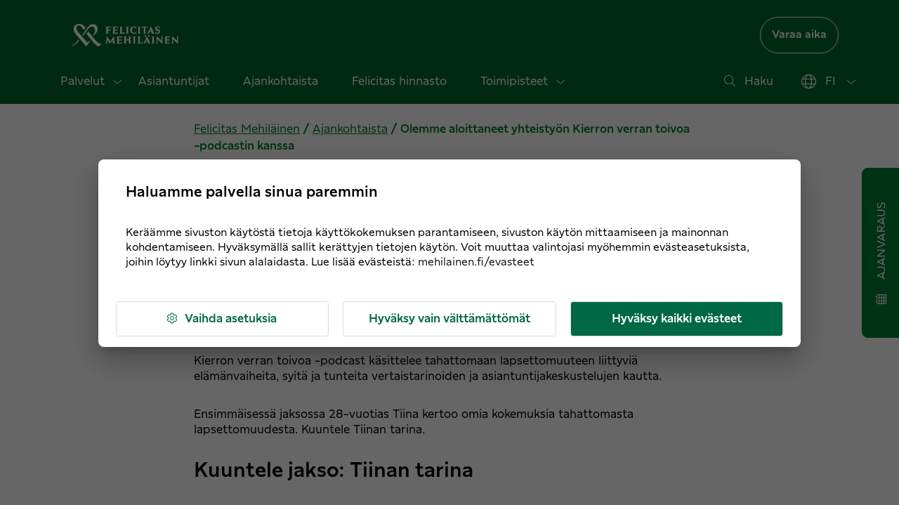

--- FILE ---
content_type: text/html; charset=UTF-8
request_url: https://felicitas.mehilainen.fi/ajankohtaista/yhteistyo-kierron-verran-toivoa-podcastin-kanssa/
body_size: 25407
content:
<!DOCTYPE html>
<html lang="fi">
    <head>
                    <meta charset="UTF-8">
            <meta name="viewport" content="width=device-width, initial-scale=1, shrink-to-fit=no">
            <link rel="pingback" href="https://felicitas.mehilainen.fi/xmlrpc.php">
            <meta name='robots' content='index, follow, max-image-preview:large, max-snippet:-1, max-video-preview:-1' />
	<style>img:is([sizes="auto" i], [sizes^="auto," i]) { contain-intrinsic-size: 3000px 1500px }</style>
	
	<!-- This site is optimized with the Yoast SEO plugin v24.9 - https://yoast.com/wordpress/plugins/seo/ -->
	<title>Olemme aloittaneet yhteistyön Kierron verran toivoa -podcastin kanssa | Felicitas Mehiläinen</title>
	<link rel="canonical" href="https://felicitas.mehilainen.fi/ajankohtaista/yhteistyo-kierron-verran-toivoa-podcastin-kanssa/" />
	<meta property="og:locale" content="fi_FI" />
	<meta property="og:type" content="article" />
	<meta property="og:title" content="Olemme aloittaneet yhteistyön Kierron verran toivoa -podcastin kanssa | Felicitas Mehiläinen" />
	<meta property="og:description" content="Kierron verran toivoa -podcastin ensimmäisen jaksossa 28-vuotias Tiina kertoo omia kokemuksiaan tahattomasta lapsettomuudesta." />
	<meta property="og:url" content="https://felicitas.mehilainen.fi/ajankohtaista/yhteistyo-kierron-verran-toivoa-podcastin-kanssa/" />
	<meta property="og:site_name" content="Felicitas Mehiläinen" />
	<meta property="article:published_time" content="2021-05-11T06:01:50+00:00" />
	<meta property="article:modified_time" content="2022-10-25T18:06:48+00:00" />
	<meta property="og:image" content="https://felicitas.mehilainen.fi/wp-content/uploads/2025/12/Felicitas-thumbnail-image.png" />
	<meta property="og:image:width" content="1200" />
	<meta property="og:image:height" content="630" />
	<meta property="og:image:type" content="image/png" />
	<meta name="author" content="felicitas" />
	<meta name="twitter:card" content="summary_large_image" />
	<meta name="twitter:label1" content="Kirjoittanut" />
	<meta name="twitter:data1" content="felicitas" />
	<meta name="twitter:label2" content="Arvioitu lukuaika" />
	<meta name="twitter:data2" content="1 minuutti" />
	<script type="application/ld+json" class="yoast-schema-graph">{"@context":"https://schema.org","@graph":[{"@type":"Article","@id":"https://felicitas.mehilainen.fi/ajankohtaista/yhteistyo-kierron-verran-toivoa-podcastin-kanssa/#article","isPartOf":{"@id":"https://felicitas.mehilainen.fi/ajankohtaista/yhteistyo-kierron-verran-toivoa-podcastin-kanssa/"},"author":{"name":"felicitas","@id":"https://felicitas.mehilainen.fi/#/schema/person/48f7cdf5eaac8028a1a07c01d41106f2"},"headline":"Olemme aloittaneet yhteistyön Kierron verran toivoa -podcastin kanssa","datePublished":"2021-05-11T06:01:50+00:00","dateModified":"2022-10-25T18:06:48+00:00","mainEntityOfPage":{"@id":"https://felicitas.mehilainen.fi/ajankohtaista/yhteistyo-kierron-verran-toivoa-podcastin-kanssa/"},"wordCount":57,"commentCount":0,"publisher":{"@id":"https://felicitas.mehilainen.fi/#organization"},"articleSection":["Uutiset"],"inLanguage":"fi","potentialAction":[{"@type":"CommentAction","name":"Comment","target":["https://felicitas.mehilainen.fi/ajankohtaista/yhteistyo-kierron-verran-toivoa-podcastin-kanssa/#respond"]}]},{"@type":"WebPage","@id":"https://felicitas.mehilainen.fi/ajankohtaista/yhteistyo-kierron-verran-toivoa-podcastin-kanssa/","url":"https://felicitas.mehilainen.fi/ajankohtaista/yhteistyo-kierron-verran-toivoa-podcastin-kanssa/","name":"Olemme aloittaneet yhteistyön Kierron verran toivoa -podcastin kanssa | Felicitas Mehiläinen","isPartOf":{"@id":"https://felicitas.mehilainen.fi/#website"},"datePublished":"2021-05-11T06:01:50+00:00","dateModified":"2022-10-25T18:06:48+00:00","breadcrumb":{"@id":"https://felicitas.mehilainen.fi/ajankohtaista/yhteistyo-kierron-verran-toivoa-podcastin-kanssa/#breadcrumb"},"inLanguage":"fi","potentialAction":[{"@type":"ReadAction","target":["https://felicitas.mehilainen.fi/ajankohtaista/yhteistyo-kierron-verran-toivoa-podcastin-kanssa/"]}]},{"@type":"BreadcrumbList","@id":"https://felicitas.mehilainen.fi/ajankohtaista/yhteistyo-kierron-verran-toivoa-podcastin-kanssa/#breadcrumb","itemListElement":[{"@type":"ListItem","position":1,"name":"Felicitas Mehiläinen","item":"https://felicitas.mehilainen.fi/"},{"@type":"ListItem","position":2,"name":"Ajankohtaista","item":"https://felicitas.mehilainen.fi/ajankohtaista/"},{"@type":"ListItem","position":3,"name":"Olemme aloittaneet yhteistyön Kierron verran toivoa -podcastin kanssa"}]},{"@type":"WebSite","@id":"https://felicitas.mehilainen.fi/#website","url":"https://felicitas.mehilainen.fi/","name":"Felicitas Mehiläinen","description":"","publisher":{"@id":"https://felicitas.mehilainen.fi/#organization"},"potentialAction":[{"@type":"SearchAction","target":{"@type":"EntryPoint","urlTemplate":"https://felicitas.mehilainen.fi/?s={search_term_string}"},"query-input":{"@type":"PropertyValueSpecification","valueRequired":true,"valueName":"search_term_string"}}],"inLanguage":"fi"},{"@type":"Organization","@id":"https://felicitas.mehilainen.fi/#organization","name":"Felicitas Mehiläinen","url":"https://felicitas.mehilainen.fi/","logo":{"@type":"ImageObject","inLanguage":"fi","@id":"https://felicitas.mehilainen.fi/#/schema/logo/image/","url":"https://felicitas.mehilainen.fi/wp-content/uploads/2025/11/felicitas_mehilainen_logo_horizontal_white_RGB.png","contentUrl":"https://felicitas.mehilainen.fi/wp-content/uploads/2025/11/felicitas_mehilainen_logo_horizontal_white_RGB.png","width":1105,"height":385,"caption":"Felicitas Mehiläinen"},"image":{"@id":"https://felicitas.mehilainen.fi/#/schema/logo/image/"}},{"@type":"Person","@id":"https://felicitas.mehilainen.fi/#/schema/person/48f7cdf5eaac8028a1a07c01d41106f2","name":"felicitas","image":{"@type":"ImageObject","inLanguage":"fi","@id":"https://felicitas.mehilainen.fi/#/schema/person/image/","url":"https://secure.gravatar.com/avatar/25f144c9907fbe7a2cea4e74a30698581d0b7d3b2c2d2c15686d6ee35e23546c?s=96&d=mm&r=g","contentUrl":"https://secure.gravatar.com/avatar/25f144c9907fbe7a2cea4e74a30698581d0b7d3b2c2d2c15686d6ee35e23546c?s=96&d=mm&r=g","caption":"felicitas"},"sameAs":["https://felicitas.mehilainen.fi"],"url":"https://felicitas.mehilainen.fi/ajankohtaista/author/felicitas/"}]}</script>
	<!-- / Yoast SEO plugin. -->


<link rel="alternate" type="application/rss+xml" title="Felicitas Mehiläinen &raquo; syöte" href="https://felicitas.mehilainen.fi/feed/" />
<link rel="alternate" type="application/rss+xml" title="Felicitas Mehiläinen &raquo; kommenttien syöte" href="https://felicitas.mehilainen.fi/comments/feed/" />
<link rel="alternate" type="application/rss+xml" title="Felicitas Mehiläinen &raquo; Olemme aloittaneet yhteistyön Kierron verran toivoa -podcastin kanssa kommenttien syöte" href="https://felicitas.mehilainen.fi/ajankohtaista/yhteistyo-kierron-verran-toivoa-podcastin-kanssa/feed/" />
<script type="text/javascript">
/* <![CDATA[ */
window._wpemojiSettings = {"baseUrl":"https:\/\/s.w.org\/images\/core\/emoji\/16.0.1\/72x72\/","ext":".png","svgUrl":"https:\/\/s.w.org\/images\/core\/emoji\/16.0.1\/svg\/","svgExt":".svg","source":{"concatemoji":"https:\/\/felicitas.mehilainen.fi\/wp-includes\/js\/wp-emoji-release.min.js?ver=6.8.3"}};
/*! This file is auto-generated */
!function(s,n){var o,i,e;function c(e){try{var t={supportTests:e,timestamp:(new Date).valueOf()};sessionStorage.setItem(o,JSON.stringify(t))}catch(e){}}function p(e,t,n){e.clearRect(0,0,e.canvas.width,e.canvas.height),e.fillText(t,0,0);var t=new Uint32Array(e.getImageData(0,0,e.canvas.width,e.canvas.height).data),a=(e.clearRect(0,0,e.canvas.width,e.canvas.height),e.fillText(n,0,0),new Uint32Array(e.getImageData(0,0,e.canvas.width,e.canvas.height).data));return t.every(function(e,t){return e===a[t]})}function u(e,t){e.clearRect(0,0,e.canvas.width,e.canvas.height),e.fillText(t,0,0);for(var n=e.getImageData(16,16,1,1),a=0;a<n.data.length;a++)if(0!==n.data[a])return!1;return!0}function f(e,t,n,a){switch(t){case"flag":return n(e,"\ud83c\udff3\ufe0f\u200d\u26a7\ufe0f","\ud83c\udff3\ufe0f\u200b\u26a7\ufe0f")?!1:!n(e,"\ud83c\udde8\ud83c\uddf6","\ud83c\udde8\u200b\ud83c\uddf6")&&!n(e,"\ud83c\udff4\udb40\udc67\udb40\udc62\udb40\udc65\udb40\udc6e\udb40\udc67\udb40\udc7f","\ud83c\udff4\u200b\udb40\udc67\u200b\udb40\udc62\u200b\udb40\udc65\u200b\udb40\udc6e\u200b\udb40\udc67\u200b\udb40\udc7f");case"emoji":return!a(e,"\ud83e\udedf")}return!1}function g(e,t,n,a){var r="undefined"!=typeof WorkerGlobalScope&&self instanceof WorkerGlobalScope?new OffscreenCanvas(300,150):s.createElement("canvas"),o=r.getContext("2d",{willReadFrequently:!0}),i=(o.textBaseline="top",o.font="600 32px Arial",{});return e.forEach(function(e){i[e]=t(o,e,n,a)}),i}function t(e){var t=s.createElement("script");t.src=e,t.defer=!0,s.head.appendChild(t)}"undefined"!=typeof Promise&&(o="wpEmojiSettingsSupports",i=["flag","emoji"],n.supports={everything:!0,everythingExceptFlag:!0},e=new Promise(function(e){s.addEventListener("DOMContentLoaded",e,{once:!0})}),new Promise(function(t){var n=function(){try{var e=JSON.parse(sessionStorage.getItem(o));if("object"==typeof e&&"number"==typeof e.timestamp&&(new Date).valueOf()<e.timestamp+604800&&"object"==typeof e.supportTests)return e.supportTests}catch(e){}return null}();if(!n){if("undefined"!=typeof Worker&&"undefined"!=typeof OffscreenCanvas&&"undefined"!=typeof URL&&URL.createObjectURL&&"undefined"!=typeof Blob)try{var e="postMessage("+g.toString()+"("+[JSON.stringify(i),f.toString(),p.toString(),u.toString()].join(",")+"));",a=new Blob([e],{type:"text/javascript"}),r=new Worker(URL.createObjectURL(a),{name:"wpTestEmojiSupports"});return void(r.onmessage=function(e){c(n=e.data),r.terminate(),t(n)})}catch(e){}c(n=g(i,f,p,u))}t(n)}).then(function(e){for(var t in e)n.supports[t]=e[t],n.supports.everything=n.supports.everything&&n.supports[t],"flag"!==t&&(n.supports.everythingExceptFlag=n.supports.everythingExceptFlag&&n.supports[t]);n.supports.everythingExceptFlag=n.supports.everythingExceptFlag&&!n.supports.flag,n.DOMReady=!1,n.readyCallback=function(){n.DOMReady=!0}}).then(function(){return e}).then(function(){var e;n.supports.everything||(n.readyCallback(),(e=n.source||{}).concatemoji?t(e.concatemoji):e.wpemoji&&e.twemoji&&(t(e.twemoji),t(e.wpemoji)))}))}((window,document),window._wpemojiSettings);
/* ]]> */
</script>
<style id='wp-emoji-styles-inline-css' type='text/css'>

	img.wp-smiley, img.emoji {
		display: inline !important;
		border: none !important;
		box-shadow: none !important;
		height: 1em !important;
		width: 1em !important;
		margin: 0 0.07em !important;
		vertical-align: -0.1em !important;
		background: none !important;
		padding: 0 !important;
	}
</style>
<link rel='stylesheet' id='wp-block-library-css' href='https://felicitas.mehilainen.fi/wp-includes/css/dist/block-library/style.min.css?ver=6.8.3' type='text/css' media='all' />
<style id='classic-theme-styles-inline-css' type='text/css'>
/*! This file is auto-generated */
.wp-block-button__link{color:#fff;background-color:#32373c;border-radius:9999px;box-shadow:none;text-decoration:none;padding:calc(.667em + 2px) calc(1.333em + 2px);font-size:1.125em}.wp-block-file__button{background:#32373c;color:#fff;text-decoration:none}
</style>
<link rel='stylesheet' id='wp-bootstrap-blocks-styles-css' href='https://felicitas.mehilainen.fi/wp-content/plugins/wp-bootstrap-blocks/build/style-index.css?ver=5.2.1' type='text/css' media='all' />
<style id='global-styles-inline-css' type='text/css'>
:root{--wp--preset--aspect-ratio--square: 1;--wp--preset--aspect-ratio--4-3: 4/3;--wp--preset--aspect-ratio--3-4: 3/4;--wp--preset--aspect-ratio--3-2: 3/2;--wp--preset--aspect-ratio--2-3: 2/3;--wp--preset--aspect-ratio--16-9: 16/9;--wp--preset--aspect-ratio--9-16: 9/16;--wp--preset--color--black: #000000;--wp--preset--color--cyan-bluish-gray: #abb8c3;--wp--preset--color--white: #ffffff;--wp--preset--color--pale-pink: #f78da7;--wp--preset--color--vivid-red: #cf2e2e;--wp--preset--color--luminous-vivid-orange: #ff6900;--wp--preset--color--luminous-vivid-amber: #fcb900;--wp--preset--color--light-green-cyan: #7bdcb5;--wp--preset--color--vivid-green-cyan: #00d084;--wp--preset--color--pale-cyan-blue: #8ed1fc;--wp--preset--color--vivid-cyan-blue: #0693e3;--wp--preset--color--vivid-purple: #9b51e0;--wp--preset--color--primary: #007e32;--wp--preset--color--secondary: #00662e;--wp--preset--color--highlight: #e9faf2;--wp--preset--color--light: #ffffff;--wp--preset--color--dark: #000000;--wp--preset--color--success: #9fdce4;--wp--preset--color--info: #00913a;--wp--preset--color--warning: #faba7e;--wp--preset--color--danger: #b34848;--wp--preset--color--bggray: #f5f5f5f5;--wp--preset--gradient--vivid-cyan-blue-to-vivid-purple: linear-gradient(135deg,rgba(6,147,227,1) 0%,rgb(155,81,224) 100%);--wp--preset--gradient--light-green-cyan-to-vivid-green-cyan: linear-gradient(135deg,rgb(122,220,180) 0%,rgb(0,208,130) 100%);--wp--preset--gradient--luminous-vivid-amber-to-luminous-vivid-orange: linear-gradient(135deg,rgba(252,185,0,1) 0%,rgba(255,105,0,1) 100%);--wp--preset--gradient--luminous-vivid-orange-to-vivid-red: linear-gradient(135deg,rgba(255,105,0,1) 0%,rgb(207,46,46) 100%);--wp--preset--gradient--very-light-gray-to-cyan-bluish-gray: linear-gradient(135deg,rgb(238,238,238) 0%,rgb(169,184,195) 100%);--wp--preset--gradient--cool-to-warm-spectrum: linear-gradient(135deg,rgb(74,234,220) 0%,rgb(151,120,209) 20%,rgb(207,42,186) 40%,rgb(238,44,130) 60%,rgb(251,105,98) 80%,rgb(254,248,76) 100%);--wp--preset--gradient--blush-light-purple: linear-gradient(135deg,rgb(255,206,236) 0%,rgb(152,150,240) 100%);--wp--preset--gradient--blush-bordeaux: linear-gradient(135deg,rgb(254,205,165) 0%,rgb(254,45,45) 50%,rgb(107,0,62) 100%);--wp--preset--gradient--luminous-dusk: linear-gradient(135deg,rgb(255,203,112) 0%,rgb(199,81,192) 50%,rgb(65,88,208) 100%);--wp--preset--gradient--pale-ocean: linear-gradient(135deg,rgb(255,245,203) 0%,rgb(182,227,212) 50%,rgb(51,167,181) 100%);--wp--preset--gradient--electric-grass: linear-gradient(135deg,rgb(202,248,128) 0%,rgb(113,206,126) 100%);--wp--preset--gradient--midnight: linear-gradient(135deg,rgb(2,3,129) 0%,rgb(40,116,252) 100%);--wp--preset--font-size--small: 13px;--wp--preset--font-size--medium: 20px;--wp--preset--font-size--large: 36px;--wp--preset--font-size--x-large: 42px;--wp--preset--spacing--20: 0.44rem;--wp--preset--spacing--30: 0.67rem;--wp--preset--spacing--40: 1rem;--wp--preset--spacing--50: 1.5rem;--wp--preset--spacing--60: 2.25rem;--wp--preset--spacing--70: 3.38rem;--wp--preset--spacing--80: 5.06rem;--wp--preset--shadow--natural: 6px 6px 9px rgba(0, 0, 0, 0.2);--wp--preset--shadow--deep: 12px 12px 50px rgba(0, 0, 0, 0.4);--wp--preset--shadow--sharp: 6px 6px 0px rgba(0, 0, 0, 0.2);--wp--preset--shadow--outlined: 6px 6px 0px -3px rgba(255, 255, 255, 1), 6px 6px rgba(0, 0, 0, 1);--wp--preset--shadow--crisp: 6px 6px 0px rgba(0, 0, 0, 1);}:where(.is-layout-flex){gap: 0.5em;}:where(.is-layout-grid){gap: 0.5em;}body .is-layout-flex{display: flex;}.is-layout-flex{flex-wrap: wrap;align-items: center;}.is-layout-flex > :is(*, div){margin: 0;}body .is-layout-grid{display: grid;}.is-layout-grid > :is(*, div){margin: 0;}:where(.wp-block-columns.is-layout-flex){gap: 2em;}:where(.wp-block-columns.is-layout-grid){gap: 2em;}:where(.wp-block-post-template.is-layout-flex){gap: 1.25em;}:where(.wp-block-post-template.is-layout-grid){gap: 1.25em;}.has-black-color{color: var(--wp--preset--color--black) !important;}.has-cyan-bluish-gray-color{color: var(--wp--preset--color--cyan-bluish-gray) !important;}.has-white-color{color: var(--wp--preset--color--white) !important;}.has-pale-pink-color{color: var(--wp--preset--color--pale-pink) !important;}.has-vivid-red-color{color: var(--wp--preset--color--vivid-red) !important;}.has-luminous-vivid-orange-color{color: var(--wp--preset--color--luminous-vivid-orange) !important;}.has-luminous-vivid-amber-color{color: var(--wp--preset--color--luminous-vivid-amber) !important;}.has-light-green-cyan-color{color: var(--wp--preset--color--light-green-cyan) !important;}.has-vivid-green-cyan-color{color: var(--wp--preset--color--vivid-green-cyan) !important;}.has-pale-cyan-blue-color{color: var(--wp--preset--color--pale-cyan-blue) !important;}.has-vivid-cyan-blue-color{color: var(--wp--preset--color--vivid-cyan-blue) !important;}.has-vivid-purple-color{color: var(--wp--preset--color--vivid-purple) !important;}.has-black-background-color{background-color: var(--wp--preset--color--black) !important;}.has-cyan-bluish-gray-background-color{background-color: var(--wp--preset--color--cyan-bluish-gray) !important;}.has-white-background-color{background-color: var(--wp--preset--color--white) !important;}.has-pale-pink-background-color{background-color: var(--wp--preset--color--pale-pink) !important;}.has-vivid-red-background-color{background-color: var(--wp--preset--color--vivid-red) !important;}.has-luminous-vivid-orange-background-color{background-color: var(--wp--preset--color--luminous-vivid-orange) !important;}.has-luminous-vivid-amber-background-color{background-color: var(--wp--preset--color--luminous-vivid-amber) !important;}.has-light-green-cyan-background-color{background-color: var(--wp--preset--color--light-green-cyan) !important;}.has-vivid-green-cyan-background-color{background-color: var(--wp--preset--color--vivid-green-cyan) !important;}.has-pale-cyan-blue-background-color{background-color: var(--wp--preset--color--pale-cyan-blue) !important;}.has-vivid-cyan-blue-background-color{background-color: var(--wp--preset--color--vivid-cyan-blue) !important;}.has-vivid-purple-background-color{background-color: var(--wp--preset--color--vivid-purple) !important;}.has-black-border-color{border-color: var(--wp--preset--color--black) !important;}.has-cyan-bluish-gray-border-color{border-color: var(--wp--preset--color--cyan-bluish-gray) !important;}.has-white-border-color{border-color: var(--wp--preset--color--white) !important;}.has-pale-pink-border-color{border-color: var(--wp--preset--color--pale-pink) !important;}.has-vivid-red-border-color{border-color: var(--wp--preset--color--vivid-red) !important;}.has-luminous-vivid-orange-border-color{border-color: var(--wp--preset--color--luminous-vivid-orange) !important;}.has-luminous-vivid-amber-border-color{border-color: var(--wp--preset--color--luminous-vivid-amber) !important;}.has-light-green-cyan-border-color{border-color: var(--wp--preset--color--light-green-cyan) !important;}.has-vivid-green-cyan-border-color{border-color: var(--wp--preset--color--vivid-green-cyan) !important;}.has-pale-cyan-blue-border-color{border-color: var(--wp--preset--color--pale-cyan-blue) !important;}.has-vivid-cyan-blue-border-color{border-color: var(--wp--preset--color--vivid-cyan-blue) !important;}.has-vivid-purple-border-color{border-color: var(--wp--preset--color--vivid-purple) !important;}.has-vivid-cyan-blue-to-vivid-purple-gradient-background{background: var(--wp--preset--gradient--vivid-cyan-blue-to-vivid-purple) !important;}.has-light-green-cyan-to-vivid-green-cyan-gradient-background{background: var(--wp--preset--gradient--light-green-cyan-to-vivid-green-cyan) !important;}.has-luminous-vivid-amber-to-luminous-vivid-orange-gradient-background{background: var(--wp--preset--gradient--luminous-vivid-amber-to-luminous-vivid-orange) !important;}.has-luminous-vivid-orange-to-vivid-red-gradient-background{background: var(--wp--preset--gradient--luminous-vivid-orange-to-vivid-red) !important;}.has-very-light-gray-to-cyan-bluish-gray-gradient-background{background: var(--wp--preset--gradient--very-light-gray-to-cyan-bluish-gray) !important;}.has-cool-to-warm-spectrum-gradient-background{background: var(--wp--preset--gradient--cool-to-warm-spectrum) !important;}.has-blush-light-purple-gradient-background{background: var(--wp--preset--gradient--blush-light-purple) !important;}.has-blush-bordeaux-gradient-background{background: var(--wp--preset--gradient--blush-bordeaux) !important;}.has-luminous-dusk-gradient-background{background: var(--wp--preset--gradient--luminous-dusk) !important;}.has-pale-ocean-gradient-background{background: var(--wp--preset--gradient--pale-ocean) !important;}.has-electric-grass-gradient-background{background: var(--wp--preset--gradient--electric-grass) !important;}.has-midnight-gradient-background{background: var(--wp--preset--gradient--midnight) !important;}.has-small-font-size{font-size: var(--wp--preset--font-size--small) !important;}.has-medium-font-size{font-size: var(--wp--preset--font-size--medium) !important;}.has-large-font-size{font-size: var(--wp--preset--font-size--large) !important;}.has-x-large-font-size{font-size: var(--wp--preset--font-size--x-large) !important;}
:where(.wp-block-post-template.is-layout-flex){gap: 1.25em;}:where(.wp-block-post-template.is-layout-grid){gap: 1.25em;}
:where(.wp-block-columns.is-layout-flex){gap: 2em;}:where(.wp-block-columns.is-layout-grid){gap: 2em;}
:root :where(.wp-block-pullquote){font-size: 1.5em;line-height: 1.6;}
</style>
<link rel='stylesheet' id='font-awesome6-css' href='https://felicitas.mehilainen.fi/wp-content/themes/felicitas/vendor/fontawesome-pro-6.1.1-web/css/all.css?ver=6.1.1-1741223080' type='text/css' media='all' />
<link rel='stylesheet' id='swiper-css' href='https://felicitas.mehilainen.fi/wp-content/themes/felicitas/dist/css/swiper.css?ver=1741223082' type='text/css' media='all' />
<link rel='stylesheet' id='theme-css' href='https://felicitas.mehilainen.fi/wp-content/themes/felicitas/dist/css/theme.css?ver=1766139118' type='text/css' media='all' />
<style id='theme-inline-css' type='text/css'>
:root {
--bs-primary: #007e32;
--bs-secondary: #00662e;
--bs-highlight: #e9faf2;
--bs-light: #ffffff;
--bs-dark: #000000;
--bs-success: #9fdce4;
--bs-info: #00913a;
--bs-warning: #faba7e;
--bs-danger: #b34848;
--bs-bggray: #f5f5f5f5;
--jcore-navbar_background_color: #00662e;
--jcore-navbar_sublogo_background_color: #00662e;
--jcore-navbar_font_color: #ffffff;
--jcore-navbar_font_hover_selected_color: #ffffff;
--jcore-navbar_submenu_background_color: #00662e;
--jcore-navbar_submenu_font_color: #ffffff;
--jcore-navbar_submenu_font_hover_selected_color: #000000;
--jcore-navbar_logo_color: transparent;
--jcore-mobile_navbar_background_color: #00662e;
--jcore-mobile_navbar_font_color: #ffffff;
--jcore-mobile_navbar_font_hover_selected_color: #ffffff;
--jcore-mobile_navbar_menubar_background_color: #00662e;
--jcore-mobile_navbar_menubar_font_color: #ffffff;
--jcore-mobile_navbar_menubar_font_hover_selected_color: #ffffff;
--jcore-mobile_navbar_logo_color: transparent;
}
</style>
<link rel='stylesheet' id='__EPYT__style-css' href='https://felicitas.mehilainen.fi/wp-content/plugins/youtube-embed-plus/styles/ytprefs.min.css?ver=14.2.3.3' type='text/css' media='all' />
<style id='__EPYT__style-inline-css' type='text/css'>

                .epyt-gallery-thumb {
                        width: 33.333%;
                }
                
</style>
<script type="text/javascript" src="https://felicitas.mehilainen.fi/wp-includes/js/jquery/jquery.min.js?ver=3.7.1" id="jquery-core-js"></script>
<script type="text/javascript" src="https://felicitas.mehilainen.fi/wp-includes/js/jquery/jquery-migrate.min.js?ver=3.4.1" id="jquery-migrate-js"></script>
<script type="text/javascript" src="https://felicitas.mehilainen.fi/wp-content/themes/jcore2/vendor/swiper-8.6.4/swiper-bundle.js?ver=8.6.4-1741223070" id="swiper-js"></script>
<script type="text/javascript" id="__ytprefs__-js-extra">
/* <![CDATA[ */
var _EPYT_ = {"ajaxurl":"https:\/\/felicitas.mehilainen.fi\/wp-admin\/admin-ajax.php","security":"f7ea7d8cd9","gallery_scrolloffset":"20","eppathtoscripts":"https:\/\/felicitas.mehilainen.fi\/wp-content\/plugins\/youtube-embed-plus\/scripts\/","eppath":"https:\/\/felicitas.mehilainen.fi\/wp-content\/plugins\/youtube-embed-plus\/","epresponsiveselector":"[\"iframe.__youtube_prefs__\"]","epdovol":"1","version":"14.2.3.3","evselector":"iframe.__youtube_prefs__[src], iframe[src*=\"youtube.com\/embed\/\"], iframe[src*=\"youtube-nocookie.com\/embed\/\"]","ajax_compat":"","maxres_facade":"eager","ytapi_load":"light","pause_others":"","stopMobileBuffer":"1","facade_mode":"","not_live_on_channel":""};
/* ]]> */
</script>
<script type="text/javascript" src="https://felicitas.mehilainen.fi/wp-content/plugins/youtube-embed-plus/scripts/ytprefs.min.js?ver=14.2.3.3" id="__ytprefs__-js"></script>
<link rel="https://api.w.org/" href="https://felicitas.mehilainen.fi/wp-json/" /><link rel="alternate" title="JSON" type="application/json" href="https://felicitas.mehilainen.fi/wp-json/wp/v2/posts/1970" /><link rel="EditURI" type="application/rsd+xml" title="RSD" href="https://felicitas.mehilainen.fi/xmlrpc.php?rsd" />
<link rel='shortlink' href='https://felicitas.mehilainen.fi/?p=1970' />
		<!-- Custom Logo: hide header text -->
		<style id="custom-logo-css" type="text/css">
			.site-title, .site-description {
				position: absolute;
				clip-path: inset(50%);
			}
		</style>
		<link rel="alternate" title="oEmbed (JSON)" type="application/json+oembed" href="https://felicitas.mehilainen.fi/wp-json/oembed/1.0/embed?url=https%3A%2F%2Ffelicitas.mehilainen.fi%2Fajankohtaista%2Fyhteistyo-kierron-verran-toivoa-podcastin-kanssa%2F&#038;lang=fi" />
<link rel="alternate" title="oEmbed (XML)" type="text/xml+oembed" href="https://felicitas.mehilainen.fi/wp-json/oembed/1.0/embed?url=https%3A%2F%2Ffelicitas.mehilainen.fi%2Fajankohtaista%2Fyhteistyo-kierron-verran-toivoa-podcastin-kanssa%2F&#038;format=xml&#038;lang=fi" />
<!-- Google Tag Manager -->
<script>(function(w,d,s,l,i){w[l]=w[l]||[];w[l].push({'gtm.start':
            new Date().getTime(),event:'gtm.js'});var f=d.getElementsByTagName(s)[0],
        j=d.createElement(s),dl=l!='dataLayer'?'&l='+l:'';j.async=true;j.src=
        'https://analytics.mehilainen.fi/gtm.js?id='+i+dl;f.parentNode.insertBefore(j,f);
    })(window,document,'script','dataLayer','GTM-MFDLTMB');</script>
<!-- End Google Tag Manager -->
<link rel="icon" href="https://felicitas.mehilainen.fi/wp-content/uploads/2022/08/favicon.png" sizes="32x32" />
<link rel="icon" href="https://felicitas.mehilainen.fi/wp-content/uploads/2022/08/favicon.png" sizes="192x192" />
<link rel="apple-touch-icon" href="https://felicitas.mehilainen.fi/wp-content/uploads/2022/08/favicon.png" />
<meta name="msapplication-TileImage" content="https://felicitas.mehilainen.fi/wp-content/uploads/2022/08/favicon.png" />

            <script>window.MSInputMethodContext && document.documentMode && document.write('<script src="/wp-content/themes/jcore2/vendor/ie11CustomProperties-3.0.5/ie11CustomProperties.js"><\x2fscript>')</script>
                                        
                        </head>
    <body id="jcore-body"
          class="wp-singular post-template-default single single-post postid-1970 single-format-standard wp-custom-logo wp-theme-jcore2 wp-child-theme-felicitas post-yhteistyo-kierron-verran-toivoa-podcastin-kanssa has-light-background-color has-dark-color"  >
        <!-- Google Tag Manager (noscript) -->
<noscript><iframe src="https://analytics.mehilainen.fi/ns.html?id=GTM-MFDLTMB"
                  height="0" width="0" style="display:none;visibility:hidden"></iframe></noscript>
<!-- End Google Tag Manager (noscript) -->

        <div class="ajanvaraus-sticky">
            <a href="https://ajanvaraus.mehilainen.fi/parse/erikoisala:LAPH/" target="_blank">
            <div class="content">
                    <i class="fal fa-calendar-alt"></i>
                    <span>AJANVARAUS</span>
            </div>
            </a>
        </div>
                            <div class="skip-to-content sr-only sr-only-focusable">
    <a href="#content-start">Siirry pääsisältöön</a>
</div>
        <nav id="mobile-basic"
     class="navbar navbar-mobile navbar-basic  scrollTop scrollActive"
     data-jscroll="true" data-threshold="64"
     data-jsticky="spacer">
                            <div class="main-bar">
            <div class="main-bar-content">
                                                <div class="start">
                        <a href="https://felicitas.mehilainen.fi/">
                            <img width="1105" height="385" src="https://felicitas.mehilainen.fi/wp-content/uploads/2025/11/felicitas_mehilainen_logo_horizontal_white_RGB.png" class="custom-logo" alt="Felicitas Mehiläinen" decoding="async" fetchpriority="high" srcset="https://felicitas.mehilainen.fi/wp-content/uploads/2025/11/felicitas_mehilainen_logo_horizontal_white_RGB.png 1105w, https://felicitas.mehilainen.fi/wp-content/uploads/2025/11/felicitas_mehilainen_logo_horizontal_white_RGB-768x268.png 768w, https://felicitas.mehilainen.fi/wp-content/uploads/2025/11/felicitas_mehilainen_logo_horizontal_white_RGB-576x201.png 576w" sizes="(max-width: 1105px) 100vw, 1105px" />
                        </a>
                    </div>
                                                                                <div class="end">
                    <button id="mobile-menu-toggle" aria-controls="mobile-menu" data-jtoggle="mobile-menu mobile-basic mobile-menu-toggle-inside">
                                                     <svg xmlns="http://www.w3.org/2000/svg" width="60" height="60" viewBox="0 0 24 24" fill="none"
                     stroke="currentColor"
                     stroke-width="1.5" stroke-linecap="round" stroke-linejoin="round"
                     class="feather feather-align-right open-icon">
                    <line x1="21" y1="10" x2="7" y2="10"/>
                    <line x1="21" y1="6" x2="3" y2="6"/>
                    <line x1="21" y1="14" x2="3" y2="14"/>
                    <line x1="21" y1="18" x2="7" y2="18"/>
                </svg><svg xmlns="http://www.w3.org/2000/svg" width="60" height="60" viewBox="0 0 24 24" fill="none"
                           stroke="currentColor" stroke-width="1.5" stroke-linecap="round" stroke-linejoin="round"
                           class="feather feather-x close-icon">
                <line x1="18" y1="6" x2="6" y2="18"/>
                <line x1="6" y1="6" x2="18" y2="18"/>
            </svg>
                                            </button>
                </div>
                        </div>
        </div>
                 <div class="menu-mobile-wrapper">
            <ul id="mobile-menu" class="menu menu-mobile">
                <div id="menu-searchbar-mobile" class="searchbar-container mobile container-fluid sticky-search">
    <div class="container">
        <i class="fa-solid fa-magnifying-glass"></i>
        <form role="search" method="get" id="searchform" class="searchform" action="https://felicitas.mehilainen.fi/">
            <label class="screen-reader-text sr-only" for="s">Etsi:</label>
            <input value="" name="s" id="s" type="search"
                   placeholder="Etsi" aria-label="Search">
            <button class="btn-light hidden" type="submit" value="Search">Etsi</button>
        </form>
    </div>
</div>
                                    <li class="menu-item menu-item-type-custom menu-item-object-custom menu-item-2608 menu-item-has-children" data-title="Palvelut">
                                                    <button type="button" class="submenu-button-first" id="submenu-button-1" data-jtoggle="mobile-submenu-1" aria-haspopup="true">
                                <a class="menu-link" data-jtoggle="mobile-submenu-1">Palvelut</a>
                                <div class="opener">
                                    <span></span>
                                    <span></span>
                                </div>
                                <span class="sr-only">Toggle Dropdown</span>
                            </button>

                            <ul id="mobile-submenu-1" class="submenu menu">
                                                                                                    <li class="menu-item menu-item-type-post_type menu-item-object-page menu-item-2645 menu-item-has-children">
                                        <a id="submenu-link-2-1" class="submenu-link" href="https://felicitas.mehilainen.fi/palvelut/ensikaynti/" target="">
                                                                                        Ensikäynti – alkuun lapsettomuushoidoissa
                                        </a>
                                                                                    <button type="button" class="submenu-button" id="submenu-button-1-two" data-jtoggle="mobile-submenu-1-two submenu-link-2-1" aria-haspopup="true">
                                                <span></span>
                                                <span></span>
                                                <span class="sr-only">Toggle Dropdown</span>
                                            </button>
                                            <ul id="mobile-submenu-1-two" class="submenu menu">
                                                                                                    <li class="menu-item menu-item-type-post_type menu-item-object-page menu-item-2517">
                                                        <a id="submenu-link-3-1-0" class="submenu-link" href="https://felicitas.mehilainen.fi/palvelut/ensikaynti/lapsettomuushoitajan-vastaanotto/" data-jtrigger="mobile-menu-toggle" target="">Lapsettomuushoitajan maksuton ensitapaaminen</a>
                                                                                                            </li>
                                                                                                    <li class="menu-item menu-item-type-post_type menu-item-object-page menu-item-2646">
                                                        <a id="submenu-link-3-2-0" class="submenu-link" href="https://felicitas.mehilainen.fi/palvelut/ensikaynti/ensikaynti-lapsettomuuslaakarilla/" data-jtrigger="mobile-menu-toggle" target="">Ensikäynti lapsettomuuslääkärillä</a>
                                                                                                            </li>
                                                                                            </ul>
                                                                            </li>
                                                                                                        <li class="menu-item menu-item-type-post_type menu-item-object-page menu-item-2647 menu-item-has-children">
                                        <a id="submenu-link-2-2" class="submenu-link" href="https://felicitas.mehilainen.fi/palvelut/lapsettomuustutkimukset/" target="">
                                                                                        Lapsettomuus­tutkimukset
                                        </a>
                                                                                    <button type="button" class="submenu-button" id="submenu-button-2-two" data-jtoggle="mobile-submenu-2-two submenu-link-2-2" aria-haspopup="true">
                                                <span></span>
                                                <span></span>
                                                <span class="sr-only">Toggle Dropdown</span>
                                            </button>
                                            <ul id="mobile-submenu-2-two" class="submenu menu">
                                                                                                    <li class="menu-item menu-item-type-post_type menu-item-object-page menu-item-2644 menu-item-has-children">
                                                        <a id="submenu-link-3-1-1" class="submenu-link" href="https://felicitas.mehilainen.fi/palvelut/lapsettomuustutkimukset/tietoa-lapsettomuudesta/" data-jtrigger="mobile-menu-toggle" target="">Tietoa lapsettomuudesta ja hoidoista</a>
                                                                                                                    <button type="button" class="submenu-button" id="submenu-button-1-1" data-jtoggle="mobile-submenu-1-1 submenu-link-3-1-1" aria-haspopup="true">
                                                                <span></span>
                                                                <span></span>
                                                                <span class="sr-only">Toggle Dropdown</span>
                                                            </button>
                                                            <ul id="mobile-submenu-1-1" class="submenu menu">
                                                                                                                                    <li class="menu-item menu-item-type-post_type menu-item-object-page menu-item-2671">
                                                                        <a class="submenu-link" href="https://felicitas.mehilainen.fi/palvelut/lapsettomuustutkimukset/tietoa-lapsettomuudesta/naisen-lapsettomuus/" data-jtrigger="mobile-menu-toggle" target="">Naisen lapsettomuus</a>
                                                                    </li>
                                                                                                                                    <li class="menu-item menu-item-type-post_type menu-item-object-page menu-item-2670">
                                                                        <a class="submenu-link" href="https://felicitas.mehilainen.fi/palvelut/lapsettomuustutkimukset/tietoa-lapsettomuudesta/miehen-lapsettomuus/" data-jtrigger="mobile-menu-toggle" target="">Miehen lapsettomuus</a>
                                                                    </li>
                                                                                                                            </ul>
                                                                                                            </li>
                                                                                                    <li class="menu-item menu-item-type-post_type menu-item-object-page menu-item-3282 menu-item-has-children">
                                                        <a id="submenu-link-3-2-1" class="submenu-link" href="https://felicitas.mehilainen.fi/palvelut/lapsettomuustutkimukset/naisen-lapsettomuustutkimukset/" data-jtrigger="mobile-menu-toggle" target="">Naisen lapsettomuustutkimukset</a>
                                                                                                                    <button type="button" class="submenu-button" id="submenu-button-2-1" data-jtoggle="mobile-submenu-2-1 submenu-link-3-2-1" aria-haspopup="true">
                                                                <span></span>
                                                                <span></span>
                                                                <span class="sr-only">Toggle Dropdown</span>
                                                            </button>
                                                            <ul id="mobile-submenu-2-1" class="submenu menu">
                                                                                                                                    <li class="menu-item menu-item-type-post_type menu-item-object-page menu-item-2673">
                                                                        <a class="submenu-link" href="https://felicitas.mehilainen.fi/palvelut/lapsettomuustutkimukset/naisen-lapsettomuustutkimukset/kuukautiskierron-kartoitus/" data-jtrigger="mobile-menu-toggle" target="">Ovulaation toteaminen ja kuukautiskierron kartoitus</a>
                                                                    </li>
                                                                                                                                    <li class="menu-item menu-item-type-post_type menu-item-object-page menu-item-2678">
                                                                        <a class="submenu-link" href="https://felicitas.mehilainen.fi/palvelut/lapsettomuustutkimukset/naisen-lapsettomuustutkimukset/amh-mittaus/" data-jtrigger="mobile-menu-toggle" target="">AMH-mittaus</a>
                                                                    </li>
                                                                                                                                    <li class="menu-item menu-item-type-post_type menu-item-object-page menu-item-2676">
                                                                        <a class="submenu-link" href="https://felicitas.mehilainen.fi/palvelut/lapsettomuustutkimukset/naisen-lapsettomuustutkimukset/munanjohtimien-aukiolotutkimus/" data-jtrigger="mobile-menu-toggle" target="">Munanjohtimien aukiolotutkimus</a>
                                                                    </li>
                                                                                                                                    <li class="menu-item menu-item-type-post_type menu-item-object-page menu-item-3614">
                                                                        <a class="submenu-link" href="https://felicitas.mehilainen.fi/palvelut/hedelmallisyys/endometrioosi/" data-jtrigger="mobile-menu-toggle" target="">Endometrioosi</a>
                                                                    </li>
                                                                                                                            </ul>
                                                                                                            </li>
                                                                                                    <li class="menu-item menu-item-type-post_type menu-item-object-page menu-item-3283 menu-item-has-children">
                                                        <a id="submenu-link-3-3-1" class="submenu-link" href="https://felicitas.mehilainen.fi/palvelut/lapsettomuustutkimukset/miehen-lapsettomuustutkimukset/" data-jtrigger="mobile-menu-toggle" target="">Miehen lapsettomuustutkimukset</a>
                                                                                                                    <button type="button" class="submenu-button" id="submenu-button-3-1" data-jtoggle="mobile-submenu-3-1 submenu-link-3-3-1" aria-haspopup="true">
                                                                <span></span>
                                                                <span></span>
                                                                <span class="sr-only">Toggle Dropdown</span>
                                                            </button>
                                                            <ul id="mobile-submenu-3-1" class="submenu menu">
                                                                                                                                    <li class="menu-item menu-item-type-post_type menu-item-object-page menu-item-2674">
                                                                        <a class="submenu-link" href="https://felicitas.mehilainen.fi/palvelut/lapsettomuustutkimukset/miehen-lapsettomuustutkimukset/siemennesteanalyysi/" data-jtrigger="mobile-menu-toggle" target="">Siemennesteanalyysi</a>
                                                                    </li>
                                                                                                                                    <li class="menu-item menu-item-type-post_type menu-item-object-page menu-item-2675">
                                                                        <a class="submenu-link" href="https://felicitas.mehilainen.fi/palvelut/lapsettomuustutkimukset/miehen-lapsettomuustutkimukset/siemennesteen-oksidatiivinen-stressi/" data-jtrigger="mobile-menu-toggle" target="">Siemennesteen oksidatiivinen stressi MiOXSYS</a>
                                                                    </li>
                                                                                                                            </ul>
                                                                                                            </li>
                                                                                            </ul>
                                                                            </li>
                                                                                                        <li class="menu-item menu-item-type-post_type menu-item-object-page menu-item-2510 menu-item-has-children">
                                        <a id="submenu-link-2-3" class="submenu-link" href="https://felicitas.mehilainen.fi/palvelut/lapsettomuushoidot/" target="">
                                                                                        Lapsettomuushoidot
                                        </a>
                                                                                    <button type="button" class="submenu-button" id="submenu-button-3-two" data-jtoggle="mobile-submenu-3-two submenu-link-2-3" aria-haspopup="true">
                                                <span></span>
                                                <span></span>
                                                <span class="sr-only">Toggle Dropdown</span>
                                            </button>
                                            <ul id="mobile-submenu-3-two" class="submenu menu">
                                                                                                    <li class="menu-item menu-item-type-post_type menu-item-object-page menu-item-2679">
                                                        <a id="submenu-link-3-1-2" class="submenu-link" href="https://felicitas.mehilainen.fi/palvelut/lapsettomuushoidot/inseminaatio/" data-jtrigger="mobile-menu-toggle" target="">Inseminaatio eli keinohedelmöitys</a>
                                                                                                            </li>
                                                                                                    <li class="menu-item menu-item-type-post_type menu-item-object-page menu-item-2680 menu-item-has-children">
                                                        <a id="submenu-link-3-2-2" class="submenu-link" href="https://felicitas.mehilainen.fi/palvelut/lapsettomuushoidot/koeputkihedelmoitys-eli-ivf/" data-jtrigger="mobile-menu-toggle" target="">Koeputkihedelmöitys eli IVF</a>
                                                                                                                    <button type="button" class="submenu-button" id="submenu-button-2-2" data-jtoggle="mobile-submenu-2-2 submenu-link-3-2-2" aria-haspopup="true">
                                                                <span></span>
                                                                <span></span>
                                                                <span class="sr-only">Toggle Dropdown</span>
                                                            </button>
                                                            <ul id="mobile-submenu-2-2" class="submenu menu">
                                                                                                                                    <li class="menu-item menu-item-type-post_type menu-item-object-page menu-item-2681">
                                                                        <a class="submenu-link" href="https://felicitas.mehilainen.fi/palvelut/lapsettomuushoidot/munasolun-mikroinjektio-eli-icsi/" data-jtrigger="mobile-menu-toggle" target="">Mikrohedelmöitys (munasolun mikroinjektio, ICSI)</a>
                                                                    </li>
                                                                                                                                    <li class="menu-item menu-item-type-post_type menu-item-object-page menu-item-3334">
                                                                        <a class="submenu-link" href="https://felicitas.mehilainen.fi/palvelut/lapsettomuushoidot/sukusolujen-ja-alkioiden-pakastus/" data-jtrigger="mobile-menu-toggle" target="">Alkioiden pakastus</a>
                                                                    </li>
                                                                                                                                    <li class="menu-item menu-item-type-post_type menu-item-object-page menu-item-3331">
                                                                        <a class="submenu-link" href="https://felicitas.mehilainen.fi/palvelut/lapsettomuushoidot/blastokystiviljely-alkioiden-pitka-viljely/" data-jtrigger="mobile-menu-toggle" target="">Blastokystiviljely eli alkioiden pitkä viljely</a>
                                                                    </li>
                                                                                                                                    <li class="menu-item menu-item-type-post_type menu-item-object-page menu-item-3330">
                                                                        <a class="submenu-link" href="https://felicitas.mehilainen.fi/palvelut/lapsettomuushoidot/embryoskooppi-viljely/" data-jtrigger="mobile-menu-toggle" target="">Embryoskooppi (Embryoskooppiviljely)</a>
                                                                    </li>
                                                                                                                                    <li class="menu-item menu-item-type-post_type menu-item-object-page menu-item-3333">
                                                                        <a class="submenu-link" href="https://felicitas.mehilainen.fi/palvelut/lapsettomuushoidot/alkion-kuoren-avaus/" data-jtrigger="mobile-menu-toggle" target="">Alkiokuoren avaus (AHA)</a>
                                                                    </li>
                                                                                                                                    <li class="menu-item menu-item-type-post_type menu-item-object-page menu-item-3329">
                                                                        <a class="submenu-link" href="https://felicitas.mehilainen.fi/palvelut/lapsettomuushoidot/embryogen/" data-jtrigger="mobile-menu-toggle" target="">Alkioiden erikoisviljelynesteet</a>
                                                                    </li>
                                                                                                                                    <li class="menu-item menu-item-type-post_type menu-item-object-page menu-item-3332">
                                                                        <a class="submenu-link" href="https://felicitas.mehilainen.fi/palvelut/lapsettomuushoidot/time-lapse-mikroskooppi/" data-jtrigger="mobile-menu-toggle" target="">Time lapse -mikroskooppi</a>
                                                                    </li>
                                                                                                                            </ul>
                                                                                                            </li>
                                                                                                    <li class="menu-item menu-item-type-post_type menu-item-object-page menu-item-2684">
                                                        <a id="submenu-link-3-3-2" class="submenu-link" href="https://felicitas.mehilainen.fi/palvelut/lapsettomuustutkimukset/alkiodiagnostiikka/" data-jtrigger="mobile-menu-toggle" target="">Alkiodiagnostiikka</a>
                                                                                                            </li>
                                                                                                    <li class="menu-item menu-item-type-post_type menu-item-object-page menu-item-2689 menu-item-has-children">
                                                        <a id="submenu-link-3-4-2" class="submenu-link" href="https://felicitas.mehilainen.fi/palvelut/lapsettomuushoidot/hoidot-luovutetuilla-sukusoluilla/" data-jtrigger="mobile-menu-toggle" target="">Hoidot luovutetuilla sukusoluilla</a>
                                                                                                                    <button type="button" class="submenu-button" id="submenu-button-4-2" data-jtoggle="mobile-submenu-4-2 submenu-link-3-4-2" aria-haspopup="true">
                                                                <span></span>
                                                                <span></span>
                                                                <span class="sr-only">Toggle Dropdown</span>
                                                            </button>
                                                            <ul id="mobile-submenu-4-2" class="submenu menu">
                                                                                                                                    <li class="menu-item menu-item-type-post_type menu-item-object-page menu-item-4886">
                                                                        <a class="submenu-link" href="https://felicitas.mehilainen.fi/palvelut/lapsettomuushoidot/lahjasolualkuiset-lapset/" data-jtrigger="mobile-menu-toggle" target="">Lahjasukusoluilla alkunsa saaneiden tiedonsaanti</a>
                                                                    </li>
                                                                                                                            </ul>
                                                                                                            </li>
                                                                                                    <li class="menu-item menu-item-type-post_type menu-item-object-page menu-item-2818">
                                                        <a id="submenu-link-3-5-2" class="submenu-link" href="https://felicitas.mehilainen.fi/palvelut/lapsettomuushoidot/naisparit/" data-jtrigger="mobile-menu-toggle" target="">Naispareille</a>
                                                                                                            </li>
                                                                                                    <li class="menu-item menu-item-type-post_type menu-item-object-page menu-item-2819">
                                                        <a id="submenu-link-3-6-2" class="submenu-link" href="https://felicitas.mehilainen.fi/palvelut/lapsettomuushoidot/itselliset-naiset/" data-jtrigger="mobile-menu-toggle" target="">Itsellisille naisille</a>
                                                                                                            </li>
                                                                                                    <li class="menu-item menu-item-type-post_type menu-item-object-page menu-item-2820">
                                                        <a id="submenu-link-3-7-2" class="submenu-link" href="https://felicitas.mehilainen.fi/palvelut/lapsettomuushoidot/kumppanuusvanhemmat/" data-jtrigger="mobile-menu-toggle" target="">Kumppanuusvanhemmille</a>
                                                                                                            </li>
                                                                                                    <li class="menu-item menu-item-type-post_type menu-item-object-page menu-item-2672">
                                                        <a id="submenu-link-3-8-2" class="submenu-link" href="https://felicitas.mehilainen.fi/palvelut/lapsettomuushoidot/lapsettomuushoidot-yli-38-vuotiailla-naisilla/" data-jtrigger="mobile-menu-toggle" target="">Hoidot yli 38-vuotiaille naisille</a>
                                                                                                            </li>
                                                                                                    <li class="menu-item menu-item-type-post_type menu-item-object-page menu-item-2651">
                                                        <a id="submenu-link-3-9-2" class="submenu-link" href="https://felicitas.mehilainen.fi/palvelut/lapsettomuushoidot/koeputkihedelmoityksen-hoitopolku-omamehilaisessa/" data-jtrigger="mobile-menu-toggle" target="">IVF-hoitopolku OmaMehiläisessä</a>
                                                                                                            </li>
                                                                                                    <li class="menu-item menu-item-type-post_type menu-item-object-page menu-item-3775">
                                                        <a id="submenu-link-3-10-2" class="submenu-link" href="https://felicitas.mehilainen.fi/palvelut/lapsettomuushoidot/ri-witness/" data-jtrigger="mobile-menu-toggle" target="">Näytteiden seuranta ja laadunvarmistus (RI Witness)</a>
                                                                                                            </li>
                                                                                                    <li class="menu-item menu-item-type-post_type menu-item-object-page menu-item-2691">
                                                        <a id="submenu-link-3-11-2" class="submenu-link" href="https://felicitas.mehilainen.fi/palvelut/lapsettomuushoidot/hiv-ja-hepatiittipositiivisten-hedelmoityshoidot/" data-jtrigger="mobile-menu-toggle" target="">HIV- ja hepatiittipositiivisten hedelmöityshoidot</a>
                                                                                                            </li>
                                                                                                    <li class="menu-item menu-item-type-post_type menu-item-object-page menu-item-3556">
                                                        <a id="submenu-link-3-12-2" class="submenu-link" href="https://felicitas.mehilainen.fi/palvelut/lapsettomuushoidot/siemennesteen-pakastus/" data-jtrigger="mobile-menu-toggle" target="">Siemennesteen pakastus hedelmällisyyden säilyttämiseksi tai tulevaa hedelmöityshoitoa varten</a>
                                                                                                            </li>
                                                                                                    <li class="menu-item menu-item-type-post_type menu-item-object-page menu-item-2649">
                                                        <a id="submenu-link-3-13-2" class="submenu-link" href="https://felicitas.mehilainen.fi/palvelut/lapsettomuushoidot/hoitotulokset/" data-jtrigger="mobile-menu-toggle" target="">Hoitojen onnistuminen</a>
                                                                                                            </li>
                                                                                            </ul>
                                                                            </li>
                                                                                                        <li class="menu-item menu-item-type-post_type menu-item-object-page menu-item-4386 menu-item-has-children">
                                        <a id="submenu-link-2-4" class="submenu-link" href="https://felicitas.mehilainen.fi/palvelut/hedelmallisyys/hedelmallisyysneuvola/" target="">
                                                                                        Hedelmällisyysterveys
                                        </a>
                                                                                    <button type="button" class="submenu-button" id="submenu-button-4-two" data-jtoggle="mobile-submenu-4-two submenu-link-2-4" aria-haspopup="true">
                                                <span></span>
                                                <span></span>
                                                <span class="sr-only">Toggle Dropdown</span>
                                            </button>
                                            <ul id="mobile-submenu-4-two" class="submenu menu">
                                                                                                    <li class="menu-item menu-item-type-post_type menu-item-object-page menu-item-2515">
                                                        <a id="submenu-link-3-1-3" class="submenu-link" href="https://felicitas.mehilainen.fi/palvelut/hedelmallisyys/hedelmallisyysneuvola/" data-jtrigger="mobile-menu-toggle" target="">Hedelmällisyyden tarkastus</a>
                                                                                                            </li>
                                                                                                    <li class="menu-item menu-item-type-post_type menu-item-object-page menu-item-4417">
                                                        <a id="submenu-link-3-2-3" class="submenu-link" href="https://felicitas.mehilainen.fi/palvelut/hedelmallisyys/naisen-hedelmallisyys-ja-sen-tutkiminen/" data-jtrigger="mobile-menu-toggle" target="">Naisen hedelmällisyys ja sen tutkiminen </a>
                                                                                                            </li>
                                                                                                    <li class="menu-item menu-item-type-post_type menu-item-object-page menu-item-4345">
                                                        <a id="submenu-link-3-3-3" class="submenu-link" href="https://felicitas.mehilainen.fi/palvelut/hedelmallisyys/miehen-hedelmallisyys/" data-jtrigger="mobile-menu-toggle" target="">Miehen hedelmällisyys ja sen tutkiminen</a>
                                                                                                            </li>
                                                                                                    <li class="menu-item menu-item-type-post_type menu-item-object-page menu-item-2553">
                                                        <a id="submenu-link-3-4-3" class="submenu-link" href="https://felicitas.mehilainen.fi/palvelut/hedelmallisyys/munasolujen-ennakoiva-pakastus/" data-jtrigger="mobile-menu-toggle" target="">Munasolujen ennakoiva pakastus</a>
                                                                                                            </li>
                                                                                                    <li class="menu-item menu-item-type-post_type menu-item-object-page menu-item-4622">
                                                        <a id="submenu-link-3-5-3" class="submenu-link" href="https://felicitas.mehilainen.fi/palvelut/hedelmallisyys/siemennesteen-pakastus/" data-jtrigger="mobile-menu-toggle" target="">Siemennesteen pakastus</a>
                                                                                                            </li>
                                                                                                    <li class="menu-item menu-item-type-post_type menu-item-object-page menu-item-2669">
                                                        <a id="submenu-link-3-6-3" class="submenu-link" href="https://felicitas.mehilainen.fi/palvelut/hedelmallisyys/elintapojen-vaikutus-hedelmallisyyteen/" data-jtrigger="mobile-menu-toggle" target="">Elintapojen vaikutus hedelmällisyyteen</a>
                                                                                                            </li>
                                                                                                    <li class="menu-item menu-item-type-post_type menu-item-object-page menu-item-3319">
                                                        <a id="submenu-link-3-7-3" class="submenu-link" href="https://felicitas.mehilainen.fi/palvelut/hedelmallisyys/kuukautiskierto/" data-jtrigger="mobile-menu-toggle" target="">Kuukautiskierto</a>
                                                                                                            </li>
                                                                                                    <li class="menu-item menu-item-type-post_type menu-item-object-page menu-item-3320">
                                                        <a id="submenu-link-3-8-3" class="submenu-link" href="https://felicitas.mehilainen.fi/palvelut/hedelmallisyys/ovulaatio/" data-jtrigger="mobile-menu-toggle" target="">Ovulaatio</a>
                                                                                                            </li>
                                                                                                    <li class="menu-item menu-item-type-post_type menu-item-object-page menu-item-4357">
                                                        <a id="submenu-link-3-9-3" class="submenu-link" href="https://felicitas.mehilainen.fi/palvelut/hedelmallisyys/endometrioosi/" data-jtrigger="mobile-menu-toggle" target="">Endometrioosi</a>
                                                                                                            </li>
                                                                                                    <li class="menu-item menu-item-type-post_type menu-item-object-page menu-item-3321">
                                                        <a id="submenu-link-3-10-3" class="submenu-link" href="https://felicitas.mehilainen.fi/palvelut/hedelmallisyys/raskaus-ja-suun-terveys/" data-jtrigger="mobile-menu-toggle" target="">Raskaus ja suun terveys</a>
                                                                                                            </li>
                                                                                            </ul>
                                                                            </li>
                                                                                                        <li class="menu-item menu-item-type-post_type menu-item-object-page menu-item-2511 menu-item-has-children">
                                        <a id="submenu-link-2-5" class="submenu-link" href="https://felicitas.mehilainen.fi/palvelut/raskauden-seuranta-ja-synnytys/" target="">
                                                                                        Raskaus ja synnytys
                                        </a>
                                                                                    <button type="button" class="submenu-button" id="submenu-button-5-two" data-jtoggle="mobile-submenu-5-two submenu-link-2-5" aria-haspopup="true">
                                                <span></span>
                                                <span></span>
                                                <span class="sr-only">Toggle Dropdown</span>
                                            </button>
                                            <ul id="mobile-submenu-5-two" class="submenu menu">
                                                                                                    <li class="menu-item menu-item-type-post_type menu-item-object-page menu-item-2663">
                                                        <a id="submenu-link-3-1-4" class="submenu-link" href="https://felicitas.mehilainen.fi/palvelut/raskauden-seuranta-ja-synnytys/nipt/" data-jtrigger="mobile-menu-toggle" target="">Sikiöseulontatutkimus (NIPT)</a>
                                                                                                            </li>
                                                                                                    <li class="menu-item menu-item-type-post_type menu-item-object-page menu-item-2656">
                                                        <a id="submenu-link-3-2-4" class="submenu-link" href="https://felicitas.mehilainen.fi/palvelut/raskauden-seuranta-ja-synnytys/aitiysneuvola/" data-jtrigger="mobile-menu-toggle" target="">Äitiysneuvola</a>
                                                                                                            </li>
                                                                                                    <li class="menu-item menu-item-type-post_type menu-item-object-page menu-item-2655 menu-item-has-children">
                                                        <a id="submenu-link-3-3-4" class="submenu-link" href="https://felicitas.mehilainen.fi/palvelut/raskauden-seuranta-ja-synnytys/raskauden-seuranta/" data-jtrigger="mobile-menu-toggle" target="">Raskauden seuranta</a>
                                                                                                                    <button type="button" class="submenu-button" id="submenu-button-3-4" data-jtoggle="mobile-submenu-3-4 submenu-link-3-3-4" aria-haspopup="true">
                                                                <span></span>
                                                                <span></span>
                                                                <span class="sr-only">Toggle Dropdown</span>
                                                            </button>
                                                            <ul id="mobile-submenu-3-4" class="submenu menu">
                                                                                                                                    <li class="menu-item menu-item-type-post_type menu-item-object-page menu-item-2661">
                                                                        <a class="submenu-link" href="https://felicitas.mehilainen.fi/palvelut/raskauden-seuranta-ja-synnytys/raskauden-seuranta/raskausajan-ultraaanitutkimukset/" data-jtrigger="mobile-menu-toggle" target="">Raskausajan ultraäänitutkimukset</a>
                                                                    </li>
                                                                                                                                    <li class="menu-item menu-item-type-post_type menu-item-object-page menu-item-2662">
                                                                        <a class="submenu-link" href="https://felicitas.mehilainen.fi/palvelut/raskauden-seuranta-ja-synnytys/raskauden-seuranta/3d-4d-ultraaanitutkimus/" data-jtrigger="mobile-menu-toggle" target="">3D-/4D-ultraäänitutkimus</a>
                                                                    </li>
                                                                                                                                    <li class="menu-item menu-item-type-post_type menu-item-object-page menu-item-2664">
                                                                        <a class="submenu-link" href="https://felicitas.mehilainen.fi/palvelut/raskauden-seuranta-ja-synnytys/raskauden-seuranta/ktg-ja-doppler/" data-jtrigger="mobile-menu-toggle" target="">Sikiön seuranta, KTG ja Doppler</a>
                                                                    </li>
                                                                                                                                    <li class="menu-item menu-item-type-post_type menu-item-object-page menu-item-4666">
                                                                        <a class="submenu-link" href="https://felicitas.mehilainen.fi/palvelut/raskauden-seuranta-ja-synnytys/raskauden-seuranta/sikion-liikkeet/" data-jtrigger="mobile-menu-toggle" target="">Sikiön liikkeet</a>
                                                                    </li>
                                                                                                                            </ul>
                                                                                                            </li>
                                                                                                    <li class="menu-item menu-item-type-post_type menu-item-object-page menu-item-2658">
                                                        <a id="submenu-link-3-4-4" class="submenu-link" href="https://felicitas.mehilainen.fi/palvelut/raskauden-seuranta-ja-synnytys/synnytyspelko/" data-jtrigger="mobile-menu-toggle" target="">Synnytyspelkovastaanotto</a>
                                                                                                            </li>
                                                                                                    <li class="menu-item menu-item-type-post_type menu-item-object-page menu-item-2657">
                                                        <a id="submenu-link-3-5-4" class="submenu-link" href="https://felicitas.mehilainen.fi/palvelut/raskauden-seuranta-ja-synnytys/aitiysfysioterapia/" data-jtrigger="mobile-menu-toggle" target="">Äitiysfysioterapia</a>
                                                                                                            </li>
                                                                                                    <li class="menu-item menu-item-type-post_type menu-item-object-page menu-item-2659">
                                                        <a id="submenu-link-3-6-4" class="submenu-link" href="https://felicitas.mehilainen.fi/palvelut/raskauden-seuranta-ja-synnytys/synnytysvalmennus/" data-jtrigger="mobile-menu-toggle" target="">Synnytysvalmennus</a>
                                                                                                            </li>
                                                                                            </ul>
                                                                            </li>
                                                                                                        <li class="menu-item menu-item-type-post_type menu-item-object-page menu-item-2660 menu-item-has-children">
                                        <a id="submenu-link-2-6" class="submenu-link" href="https://felicitas.mehilainen.fi/palvelut/raskauden-seuranta-ja-synnytys/keskenmenoneuvola/" target="">
                                                                                        Keskenmenoneuvola
                                        </a>
                                                                                    <button type="button" class="submenu-button" id="submenu-button-6-two" data-jtoggle="mobile-submenu-6-two submenu-link-2-6" aria-haspopup="true">
                                                <span></span>
                                                <span></span>
                                                <span class="sr-only">Toggle Dropdown</span>
                                            </button>
                                            <ul id="mobile-submenu-6-two" class="submenu menu">
                                                                                                    <li class="menu-item menu-item-type-post_type menu-item-object-page menu-item-4653">
                                                        <a id="submenu-link-3-1-5" class="submenu-link" href="https://felicitas.mehilainen.fi/palvelut/raskauden-seuranta-ja-synnytys/keskenmenoneuvola/keskenmeno/" data-jtrigger="mobile-menu-toggle" target="">Keskenmeno</a>
                                                                                                            </li>
                                                                                                    <li class="menu-item menu-item-type-post_type menu-item-object-page menu-item-2666">
                                                        <a id="submenu-link-3-2-5" class="submenu-link" href="https://felicitas.mehilainen.fi/palvelut/raskauden-seuranta-ja-synnytys/keskenmenoneuvola/kemiallinen-raskaus-ja-varhainen-keskenmeno/" data-jtrigger="mobile-menu-toggle" target="">Kemiallinen raskaus ja varhainen keskenmeno</a>
                                                                                                            </li>
                                                                                                    <li class="menu-item menu-item-type-post_type menu-item-object-page menu-item-2665">
                                                        <a id="submenu-link-3-3-5" class="submenu-link" href="https://felicitas.mehilainen.fi/palvelut/raskauden-seuranta-ja-synnytys/keskenmenoneuvola/poc-tutkimus/" data-jtrigger="mobile-menu-toggle" target="">POC-tutkimus</a>
                                                                                                            </li>
                                                                                            </ul>
                                                                            </li>
                                                                                                        <li class="menu-item menu-item-type-post_type menu-item-object-page menu-item-2552 menu-item-has-children">
                                        <a id="submenu-link-2-7" class="submenu-link" href="https://felicitas.mehilainen.fi/palvelut/sukusolujen-luovutus/" target="">
                                                                                        Sukusolujen luovuttajille
                                        </a>
                                                                                    <button type="button" class="submenu-button" id="submenu-button-7-two" data-jtoggle="mobile-submenu-7-two submenu-link-2-7" aria-haspopup="true">
                                                <span></span>
                                                <span></span>
                                                <span class="sr-only">Toggle Dropdown</span>
                                            </button>
                                            <ul id="mobile-submenu-7-two" class="submenu menu">
                                                                                                    <li class="menu-item menu-item-type-post_type menu-item-object-page menu-item-2568">
                                                        <a id="submenu-link-3-1-6" class="submenu-link" href="https://felicitas.mehilainen.fi/palvelut/sukusolujen-luovutus/sperman-eli-siittioiden-luovutus/" data-jtrigger="mobile-menu-toggle" target="">Sperman eli siittiöiden luovutus</a>
                                                                                                            </li>
                                                                                                    <li class="menu-item menu-item-type-post_type menu-item-object-page menu-item-2569">
                                                        <a id="submenu-link-3-2-6" class="submenu-link" href="https://felicitas.mehilainen.fi/palvelut/sukusolujen-luovutus/munasolujen-luovutus/" data-jtrigger="mobile-menu-toggle" target="">Munasolujen luovutus</a>
                                                                                                            </li>
                                                                                            </ul>
                                                                            </li>
                                                                                                        <li class="menu-item menu-item-type-post_type menu-item-object-page menu-item-2650 menu-item-has-children">
                                        <a id="submenu-link-2-8" class="submenu-link" href="https://felicitas.mehilainen.fi/palvelut/terapiat/" target="">
                                                                                        Terapiapalvelut
                                        </a>
                                                                                    <button type="button" class="submenu-button" id="submenu-button-8-two" data-jtoggle="mobile-submenu-8-two submenu-link-2-8" aria-haspopup="true">
                                                <span></span>
                                                <span></span>
                                                <span class="sr-only">Toggle Dropdown</span>
                                            </button>
                                            <ul id="mobile-submenu-8-two" class="submenu menu">
                                                                                                    <li class="menu-item menu-item-type-post_type menu-item-object-page menu-item-2692">
                                                        <a id="submenu-link-3-1-7" class="submenu-link" href="https://felicitas.mehilainen.fi/palvelut/terapiat/yksiloterapia/" data-jtrigger="mobile-menu-toggle" target="">Yksilöterapia</a>
                                                                                                            </li>
                                                                                                    <li class="menu-item menu-item-type-post_type menu-item-object-page menu-item-2694">
                                                        <a id="submenu-link-3-2-7" class="submenu-link" href="https://felicitas.mehilainen.fi/palvelut/terapiat/pariterapia/" data-jtrigger="mobile-menu-toggle" target="">Pariterapia</a>
                                                                                                            </li>
                                                                                                    <li class="menu-item menu-item-type-post_type menu-item-object-page menu-item-2693">
                                                        <a id="submenu-link-3-3-7" class="submenu-link" href="https://felicitas.mehilainen.fi/palvelut/terapiat/seksuaaliterapia/" data-jtrigger="mobile-menu-toggle" target="">Seksuaaliterapia</a>
                                                                                                            </li>
                                                                                            </ul>
                                                                            </li>
                                                                                                        <li class="menu-item menu-item-type-post_type menu-item-object-page menu-item-2554 menu-item-has-children">
                                        <a id="submenu-link-2-9" class="submenu-link" href="https://felicitas.mehilainen.fi/palvelut/perinnollisyysneuvonta/" target="">
                                                                                        Perinnöllisyyden tutkiminen
                                        </a>
                                                                                    <button type="button" class="submenu-button" id="submenu-button-9-two" data-jtoggle="mobile-submenu-9-two submenu-link-2-9" aria-haspopup="true">
                                                <span></span>
                                                <span></span>
                                                <span class="sr-only">Toggle Dropdown</span>
                                            </button>
                                            <ul id="mobile-submenu-9-two" class="submenu menu">
                                                                                                    <li class="menu-item menu-item-type-post_type menu-item-object-page menu-item-3285">
                                                        <a id="submenu-link-3-1-8" class="submenu-link" href="https://felicitas.mehilainen.fi/palvelut/perinnollisyysneuvonta/perinnollisyyslaakarin-vastaanotto/" data-jtrigger="mobile-menu-toggle" target="">Perinnöllisyyslääkärin vastaanotto</a>
                                                                                                            </li>
                                                                                                    <li class="menu-item menu-item-type-post_type menu-item-object-page menu-item-3296">
                                                        <a id="submenu-link-3-2-8" class="submenu-link" href="https://felicitas.mehilainen.fi/palvelut/perinnollisyysneuvonta/kantajuusseulonta/" data-jtrigger="mobile-menu-toggle" target="">Kantajuusseulonta</a>
                                                                                                            </li>
                                                                                            </ul>
                                                                            </li>
                                                                                                </ul>
                                            </li>
                                    <li class="menu-item menu-item-type-custom menu-item-object-custom menu-item-2014" data-title="Asiantuntijat">
                                                    <a class="menu-link" href="/asiantuntijat/" data-jtrigger="mobile-menu-toggle" target="">Asiantuntijat</a>
                                            </li>
                                    <li class="menu-item menu-item-type-post_type menu-item-object-page current_page_parent menu-item-22" data-title="Ajankohtaista">
                                                    <a class="menu-link" href="https://felicitas.mehilainen.fi/ajankohtaista/" data-jtrigger="mobile-menu-toggle" target="">Ajankohtaista</a>
                                            </li>
                                    <li class="menu-item menu-item-type-post_type menu-item-object-page menu-item-21" data-title="Felicitas hinnasto">
                                                    <a class="menu-link" href="https://felicitas.mehilainen.fi/hinnasto-felicitas/" data-jtrigger="mobile-menu-toggle" target="">Felicitas hinnasto</a>
                                            </li>
                                    <li class="menu-item menu-item-type-post_type menu-item-object-page menu-item-3519 menu-item-has-children" data-title="Toimipisteet">
                                                    <button type="button" class="submenu-button-first" id="submenu-button-5" data-jtoggle="mobile-submenu-5" aria-haspopup="true">
                                <a class="menu-link" data-jtoggle="mobile-submenu-5">Toimipisteet</a>
                                <div class="opener">
                                    <span></span>
                                    <span></span>
                                </div>
                                <span class="sr-only">Toggle Dropdown</span>
                            </button>

                            <ul id="mobile-submenu-5" class="submenu menu">
                                                                                                    <li class="map-marker menu-item menu-item-type-post_type menu-item-object-page menu-item-27">
                                        <a id="submenu-link-2-1" class="submenu-link" href="https://felicitas.mehilainen.fi/toimipisteet/helsinki/" target="">
                                                <img src="/wp-content/themes/felicitas/assets/icons/map-marker-alt-light.svg" alt="Map marker">
                                            Helsinki
                                        </a>
                                                                            </li>
                                                                                                        <li class="map-marker menu-item menu-item-type-post_type menu-item-object-page menu-item-29">
                                        <a id="submenu-link-2-2" class="submenu-link" href="https://felicitas.mehilainen.fi/toimipisteet/turku/" target="">
                                                <img src="/wp-content/themes/felicitas/assets/icons/map-marker-alt-light.svg" alt="Map marker">
                                            Turku
                                        </a>
                                                                            </li>
                                                                                                        <li class="map-marker menu-item menu-item-type-post_type menu-item-object-page menu-item-28">
                                        <a id="submenu-link-2-3" class="submenu-link" href="https://felicitas.mehilainen.fi/toimipisteet/oulu/" target="">
                                                <img src="/wp-content/themes/felicitas/assets/icons/map-marker-alt-light.svg" alt="Map marker">
                                            Oulu
                                        </a>
                                                                            </li>
                                                                                                        <li class="map-marker menu-item menu-item-type-post_type menu-item-object-page menu-item-34">
                                        <a id="submenu-link-2-4" class="submenu-link" href="https://felicitas.mehilainen.fi/toimipisteet/lappeenranta/" target="">
                                                <img src="/wp-content/themes/felicitas/assets/icons/map-marker-alt-light.svg" alt="Map marker">
                                            Lappeenranta
                                        </a>
                                                                            </li>
                                                                                                        <li class="satellitti menu-item menu-item-type-post_type menu-item-object-page menu-item-3624">
                                        <a id="submenu-link-2-5" class="submenu-link" href="https://felicitas.mehilainen.fi/toimipisteet/vaasa/" target="">
                                                <img src="/wp-content/themes/felicitas/assets/icons/ajanvaraus-satelliittiklinikka.svg" alt="satellitti">
                                            Vaasa (satelliittiklinikka)
                                        </a>
                                                                            </li>
                                                                                                        <li class="people menu-item menu-item-type-post_type menu-item-object-page menu-item-2465">
                                        <a id="submenu-link-2-6" class="submenu-link" href="https://felicitas.mehilainen.fi/toimipisteet/etavastaanotot-videoyhteydella/" target="">
                                                <img src="/wp-content/themes/felicitas/assets/icons/people-arrows-light.svg" alt="People">
                                            Etävastaanotto
                                        </a>
                                                                            </li>
                                                                                                </ul>
                                            </li>
                                                    <ul class="language-menu">
                                                                                                                                        <li class="language-menu-item" data-title="sv">
                                                                                                                <a class="menu-link" href="https://felicitas.mehilainen.fi/sv/">sv</a>
                                                                    </li>
                                                                                                                <li class="language-menu-item" data-title="en">
                                                                                                                <a class="menu-link" href="https://felicitas.mehilainen.fi/en/">en</a>
                                                                    </li>
                                                                                                                <li class="language-menu-item" data-title="de">
                                                                                                                <a class="menu-link" href="https://felicitas.mehilainen.fi/de/">de</a>
                                                                    </li>
                                                                            <li class="language-menu-item" data-title="RU">
                            <a class="menu-link" href="/en/russian-page/">RU</a>
                        </li>
                    </ul>
                    <button class="reserve-btn"><a href="https://ajanvaraus.mehilainen.fi/parse/erikoisala:LAPH/" target="_blank">Varaa aika</a></button>
                            </ul>
        </div>
                </nav>
        <nav id="navbar-sublogo"
     class="navbar navbar-desktop navbar-sublogo scrollTop scrollActive"
     data-jscroll="true"
     data-jsticky="spacer">
        <div class="navbar-wrapper">
        <div class="container sublogo-top-container">
            <div class="navbar-top has-secondary-background-color">
                <div class="left">
                                            <a href="https://felicitas.mehilainen.fi/">
                            <img width="1105" height="385" src="https://felicitas.mehilainen.fi/wp-content/uploads/2025/11/felicitas_mehilainen_logo_horizontal_white_RGB.png" class="custom-logo" alt="Felicitas Mehiläinen" decoding="async" fetchpriority="high" srcset="https://felicitas.mehilainen.fi/wp-content/uploads/2025/11/felicitas_mehilainen_logo_horizontal_white_RGB.png 1105w, https://felicitas.mehilainen.fi/wp-content/uploads/2025/11/felicitas_mehilainen_logo_horizontal_white_RGB-768x268.png 768w, https://felicitas.mehilainen.fi/wp-content/uploads/2025/11/felicitas_mehilainen_logo_horizontal_white_RGB-576x201.png 576w" sizes="(max-width: 1105px) 100vw, 1105px" />
                        </a>
                                    </div>
                <div class="middle"></div>
                <div class="right">
                    <button class="reserve-btn"><a href="https://ajanvaraus.mehilainen.fi/parse/erikoisala:LAPH/" target="_blank">Varaa aika</a></button>
                </div>
            </div>
        </div>
    </div>
            <div class="main-bar">
            <div class="main-bar-content">
                                    <ul id="main-menu" class="menu">
                    <li class="menu-item menu-item-type-custom menu-item-object-custom menu-item-2608 menu-item-has-children"
                data-title="Palvelut">
                                    <button type="button"
                            id="palvelut"
                            class="submenu-button open-submenu"
                            data-group="top-menu"
                            aria-haspopup="true">
                        <a class="menu-link">Palvelut
                        </a>
                        <span class="sr-only">Toggle Dropdown</span>
                    </button>
                            </li>
                    <li class="menu-item menu-item-type-custom menu-item-object-custom menu-item-2014"
                data-title="Asiantuntijat">
                                    <a class="menu-link"
                       href="/asiantuntijat/" target="">Asiantuntijat</a>
                            </li>
                    <li class="menu-item menu-item-type-post_type menu-item-object-page current_page_parent menu-item-22"
                data-title="Ajankohtaista">
                                    <a class="menu-link"
                       href="https://felicitas.mehilainen.fi/ajankohtaista/" target="">Ajankohtaista</a>
                            </li>
                    <li class="menu-item menu-item-type-post_type menu-item-object-page menu-item-21"
                data-title="Felicitas hinnasto">
                                    <a class="menu-link"
                       href="https://felicitas.mehilainen.fi/hinnasto-felicitas/" target="">Felicitas hinnasto</a>
                            </li>
                    <li class="menu-item menu-item-type-post_type menu-item-object-page menu-item-3519 menu-item-has-children"
                data-title="Toimipisteet">
                                    <button type="button"
                            id="toimipisteet"
                            class="submenu-button open-submenu"
                            data-group="top-menu"
                            aria-haspopup="true">
                        <a class="menu-link">Toimipisteet
                        </a>
                        <span class="sr-only">Toggle Dropdown</span>
                    </button>
                            </li>
            </ul>
    <div id="sublogo-submenu" class="submenu-container">
        <div class="inner-container">
            <div id="second-level" class="second-level">
                                                                            <div id="child-palvelut" class="child-container">
                                                                                            <div class="child-item menu-item menu-item-type-post_type menu-item-object-page menu-item-2645 menu-item-has-children">
                                    <a href="https://felicitas.mehilainen.fi/palvelut/ensikaynti/" target="">
                                                                                Ensikäynti – alkuun lapsettomuushoidoissa
                                    </a>
                                    <button id="ensikaynti" class="open-submenu">
                                            <span></span>
                                            <span></span>
                                        </button>                                </div>
                                                                                            <div class="child-item menu-item menu-item-type-post_type menu-item-object-page menu-item-2647 menu-item-has-children">
                                    <a href="https://felicitas.mehilainen.fi/palvelut/lapsettomuustutkimukset/" target="">
                                                                                Lapsettomuus­tutkimukset
                                    </a>
                                    <button id="lapsettomuustutkimukset" class="open-submenu">
                                            <span></span>
                                            <span></span>
                                        </button>                                </div>
                                                                                            <div class="child-item menu-item menu-item-type-post_type menu-item-object-page menu-item-2510 menu-item-has-children">
                                    <a href="https://felicitas.mehilainen.fi/palvelut/lapsettomuushoidot/" target="">
                                                                                Lapsettomuushoidot
                                    </a>
                                    <button id="lapsettomuushoidot" class="open-submenu">
                                            <span></span>
                                            <span></span>
                                        </button>                                </div>
                                                                                            <div class="child-item menu-item menu-item-type-post_type menu-item-object-page menu-item-4386 menu-item-has-children">
                                    <a href="https://felicitas.mehilainen.fi/palvelut/hedelmallisyys/hedelmallisyysneuvola/" target="">
                                                                                Hedelmällisyysterveys
                                    </a>
                                    <button id="hedelmallisyysneuvola" class="open-submenu">
                                            <span></span>
                                            <span></span>
                                        </button>                                </div>
                                                                                            <div class="child-item menu-item menu-item-type-post_type menu-item-object-page menu-item-2511 menu-item-has-children">
                                    <a href="https://felicitas.mehilainen.fi/palvelut/raskauden-seuranta-ja-synnytys/" target="">
                                                                                Raskaus ja synnytys
                                    </a>
                                    <button id="raskauden-seuranta-ja-synnytys" class="open-submenu">
                                            <span></span>
                                            <span></span>
                                        </button>                                </div>
                                                                                            <div class="child-item menu-item menu-item-type-post_type menu-item-object-page menu-item-2660 menu-item-has-children">
                                    <a href="https://felicitas.mehilainen.fi/palvelut/raskauden-seuranta-ja-synnytys/keskenmenoneuvola/" target="">
                                                                                Keskenmenoneuvola
                                    </a>
                                    <button id="keskenmenoneuvola" class="open-submenu">
                                            <span></span>
                                            <span></span>
                                        </button>                                </div>
                                                                                            <div class="child-item menu-item menu-item-type-post_type menu-item-object-page menu-item-2552 menu-item-has-children">
                                    <a href="https://felicitas.mehilainen.fi/palvelut/sukusolujen-luovutus/" target="">
                                                                                Sukusolujen luovuttajille
                                    </a>
                                    <button id="sukusolujen-luovutus" class="open-submenu">
                                            <span></span>
                                            <span></span>
                                        </button>                                </div>
                                                                                            <div class="child-item menu-item menu-item-type-post_type menu-item-object-page menu-item-2650 menu-item-has-children">
                                    <a href="https://felicitas.mehilainen.fi/palvelut/terapiat/" target="">
                                                                                Terapiapalvelut
                                    </a>
                                    <button id="terapiat" class="open-submenu">
                                            <span></span>
                                            <span></span>
                                        </button>                                </div>
                                                                                            <div class="child-item menu-item menu-item-type-post_type menu-item-object-page menu-item-2554 menu-item-has-children">
                                    <a href="https://felicitas.mehilainen.fi/palvelut/perinnollisyysneuvonta/" target="">
                                                                                Perinnöllisyyden tutkiminen
                                    </a>
                                    <button id="perinnollisyysneuvonta" class="open-submenu">
                                            <span></span>
                                            <span></span>
                                        </button>                                </div>
                                                    </div>
                                                                                                                                                                                            <div id="child-toimipisteet" class="child-container">
                                                                                            <div class="child-item map-marker menu-item menu-item-type-post_type menu-item-object-page menu-item-27">
                                    <a href="https://felicitas.mehilainen.fi/toimipisteet/helsinki/" target="">
                                            <img src="/wp-content/themes/felicitas/assets/icons/map-marker-alt-light.svg" alt="Map marker">
                                        Helsinki
                                    </a>
                                                                    </div>
                                                                                            <div class="child-item map-marker menu-item menu-item-type-post_type menu-item-object-page menu-item-29">
                                    <a href="https://felicitas.mehilainen.fi/toimipisteet/turku/" target="">
                                            <img src="/wp-content/themes/felicitas/assets/icons/map-marker-alt-light.svg" alt="Map marker">
                                        Turku
                                    </a>
                                                                    </div>
                                                                                            <div class="child-item map-marker menu-item menu-item-type-post_type menu-item-object-page menu-item-28">
                                    <a href="https://felicitas.mehilainen.fi/toimipisteet/oulu/" target="">
                                            <img src="/wp-content/themes/felicitas/assets/icons/map-marker-alt-light.svg" alt="Map marker">
                                        Oulu
                                    </a>
                                                                    </div>
                                                                                            <div class="child-item map-marker menu-item menu-item-type-post_type menu-item-object-page menu-item-34">
                                    <a href="https://felicitas.mehilainen.fi/toimipisteet/lappeenranta/" target="">
                                            <img src="/wp-content/themes/felicitas/assets/icons/map-marker-alt-light.svg" alt="Map marker">
                                        Lappeenranta
                                    </a>
                                                                    </div>
                                                                                            <div class="child-item satellitti menu-item menu-item-type-post_type menu-item-object-page menu-item-3624">
                                    <a href="https://felicitas.mehilainen.fi/toimipisteet/vaasa/" target="">
                                            <img src="/wp-content/themes/felicitas/assets/icons/ajanvaraus-satelliittiklinikka.svg" alt="satellitti">
                                        Vaasa (satelliittiklinikka)
                                    </a>
                                                                    </div>
                                                                                            <div class="child-item people menu-item menu-item-type-post_type menu-item-object-page menu-item-2465">
                                    <a href="https://felicitas.mehilainen.fi/toimipisteet/etavastaanotot-videoyhteydella/" target="">
                                            <img src="/wp-content/themes/felicitas/assets/icons/people-arrows-light.svg" alt="People">
                                        Etävastaanotto
                                    </a>
                                                                    </div>
                                                    </div>
                                                </div>
            <div id="third-level" class="third-level">
                                                                            <div id="child-ensikaynti" class="child-container">
                                                                                            <div class="child-item menu-item menu-item-type-post_type menu-item-object-page menu-item-2517">
                                    <a href="https://felicitas.mehilainen.fi/palvelut/ensikaynti/lapsettomuushoitajan-vastaanotto/" target="">Lapsettomuushoitajan maksuton ensitapaaminen</a>
                                                                    </div>
                                                                                            <div class="child-item menu-item menu-item-type-post_type menu-item-object-page menu-item-2646">
                                    <a href="https://felicitas.mehilainen.fi/palvelut/ensikaynti/ensikaynti-lapsettomuuslaakarilla/" target="">Ensikäynti lapsettomuuslääkärillä</a>
                                                                    </div>
                                                    </div>
                                                                                <div id="child-lapsettomuustutkimukset" class="child-container">
                                                                                            <div class="child-item menu-item menu-item-type-post_type menu-item-object-page menu-item-2644 menu-item-has-children">
                                    <a href="https://felicitas.mehilainen.fi/palvelut/lapsettomuustutkimukset/tietoa-lapsettomuudesta/" target="">Tietoa lapsettomuudesta ja hoidoista</a>
                                    <button id="tietoa-lapsettomuudesta" class="open-submenu">
                                            <span></span>
                                            <span></span>
                                        </button>                                </div>
                                                                                            <div class="child-item menu-item menu-item-type-post_type menu-item-object-page menu-item-3282 menu-item-has-children">
                                    <a href="https://felicitas.mehilainen.fi/palvelut/lapsettomuustutkimukset/naisen-lapsettomuustutkimukset/" target="">Naisen lapsettomuustutkimukset</a>
                                    <button id="naisen-lapsettomuustutkimukset" class="open-submenu">
                                            <span></span>
                                            <span></span>
                                        </button>                                </div>
                                                                                            <div class="child-item menu-item menu-item-type-post_type menu-item-object-page menu-item-3283 menu-item-has-children">
                                    <a href="https://felicitas.mehilainen.fi/palvelut/lapsettomuustutkimukset/miehen-lapsettomuustutkimukset/" target="">Miehen lapsettomuustutkimukset</a>
                                    <button id="miehen-lapsettomuustutkimukset" class="open-submenu">
                                            <span></span>
                                            <span></span>
                                        </button>                                </div>
                                                    </div>
                                                                                <div id="child-lapsettomuushoidot" class="child-container">
                                                                                            <div class="child-item menu-item menu-item-type-post_type menu-item-object-page menu-item-2679">
                                    <a href="https://felicitas.mehilainen.fi/palvelut/lapsettomuushoidot/inseminaatio/" target="">Inseminaatio eli keinohedelmöitys</a>
                                                                    </div>
                                                                                            <div class="child-item menu-item menu-item-type-post_type menu-item-object-page menu-item-2680 menu-item-has-children">
                                    <a href="https://felicitas.mehilainen.fi/palvelut/lapsettomuushoidot/koeputkihedelmoitys-eli-ivf/" target="">Koeputkihedelmöitys eli IVF</a>
                                    <button id="koeputkihedelmoitys-eli-ivf" class="open-submenu">
                                            <span></span>
                                            <span></span>
                                        </button>                                </div>
                                                                                            <div class="child-item menu-item menu-item-type-post_type menu-item-object-page menu-item-2684">
                                    <a href="https://felicitas.mehilainen.fi/palvelut/lapsettomuustutkimukset/alkiodiagnostiikka/" target="">Alkiodiagnostiikka</a>
                                                                    </div>
                                                                                            <div class="child-item menu-item menu-item-type-post_type menu-item-object-page menu-item-2689 menu-item-has-children">
                                    <a href="https://felicitas.mehilainen.fi/palvelut/lapsettomuushoidot/hoidot-luovutetuilla-sukusoluilla/" target="">Hoidot luovutetuilla sukusoluilla</a>
                                    <button id="hoidot-luovutetuilla-sukusoluilla" class="open-submenu">
                                            <span></span>
                                            <span></span>
                                        </button>                                </div>
                                                                                            <div class="child-item menu-item menu-item-type-post_type menu-item-object-page menu-item-2818">
                                    <a href="https://felicitas.mehilainen.fi/palvelut/lapsettomuushoidot/naisparit/" target="">Naispareille</a>
                                                                    </div>
                                                                                            <div class="child-item menu-item menu-item-type-post_type menu-item-object-page menu-item-2819">
                                    <a href="https://felicitas.mehilainen.fi/palvelut/lapsettomuushoidot/itselliset-naiset/" target="">Itsellisille naisille</a>
                                                                    </div>
                                                                                            <div class="child-item menu-item menu-item-type-post_type menu-item-object-page menu-item-2820">
                                    <a href="https://felicitas.mehilainen.fi/palvelut/lapsettomuushoidot/kumppanuusvanhemmat/" target="">Kumppanuusvanhemmille</a>
                                                                    </div>
                                                                                            <div class="child-item menu-item menu-item-type-post_type menu-item-object-page menu-item-2672">
                                    <a href="https://felicitas.mehilainen.fi/palvelut/lapsettomuushoidot/lapsettomuushoidot-yli-38-vuotiailla-naisilla/" target="">Hoidot yli 38-vuotiaille naisille</a>
                                                                    </div>
                                                                                            <div class="child-item menu-item menu-item-type-post_type menu-item-object-page menu-item-2651">
                                    <a href="https://felicitas.mehilainen.fi/palvelut/lapsettomuushoidot/koeputkihedelmoityksen-hoitopolku-omamehilaisessa/" target="">IVF-hoitopolku OmaMehiläisessä</a>
                                                                    </div>
                                                                                            <div class="child-item menu-item menu-item-type-post_type menu-item-object-page menu-item-3775">
                                    <a href="https://felicitas.mehilainen.fi/palvelut/lapsettomuushoidot/ri-witness/" target="">Näytteiden seuranta ja laadunvarmistus (RI Witness)</a>
                                                                    </div>
                                                                                            <div class="child-item menu-item menu-item-type-post_type menu-item-object-page menu-item-2691">
                                    <a href="https://felicitas.mehilainen.fi/palvelut/lapsettomuushoidot/hiv-ja-hepatiittipositiivisten-hedelmoityshoidot/" target="">HIV- ja hepatiittipositiivisten hedelmöityshoidot</a>
                                                                    </div>
                                                                                            <div class="child-item menu-item menu-item-type-post_type menu-item-object-page menu-item-3556">
                                    <a href="https://felicitas.mehilainen.fi/palvelut/lapsettomuushoidot/siemennesteen-pakastus/" target="">Siemennesteen pakastus hedelmällisyyden säilyttämiseksi tai tulevaa hedelmöityshoitoa varten</a>
                                                                    </div>
                                                                                            <div class="child-item menu-item menu-item-type-post_type menu-item-object-page menu-item-2649">
                                    <a href="https://felicitas.mehilainen.fi/palvelut/lapsettomuushoidot/hoitotulokset/" target="">Hoitojen onnistuminen</a>
                                                                    </div>
                                                    </div>
                                                                                <div id="child-hedelmallisyysneuvola" class="child-container">
                                                                                            <div class="child-item menu-item menu-item-type-post_type menu-item-object-page menu-item-2515">
                                    <a href="https://felicitas.mehilainen.fi/palvelut/hedelmallisyys/hedelmallisyysneuvola/" target="">Hedelmällisyyden tarkastus</a>
                                                                    </div>
                                                                                            <div class="child-item menu-item menu-item-type-post_type menu-item-object-page menu-item-4417">
                                    <a href="https://felicitas.mehilainen.fi/palvelut/hedelmallisyys/naisen-hedelmallisyys-ja-sen-tutkiminen/" target="">Naisen hedelmällisyys ja sen tutkiminen </a>
                                                                    </div>
                                                                                            <div class="child-item menu-item menu-item-type-post_type menu-item-object-page menu-item-4345">
                                    <a href="https://felicitas.mehilainen.fi/palvelut/hedelmallisyys/miehen-hedelmallisyys/" target="">Miehen hedelmällisyys ja sen tutkiminen</a>
                                                                    </div>
                                                                                            <div class="child-item menu-item menu-item-type-post_type menu-item-object-page menu-item-2553">
                                    <a href="https://felicitas.mehilainen.fi/palvelut/hedelmallisyys/munasolujen-ennakoiva-pakastus/" target="">Munasolujen ennakoiva pakastus</a>
                                                                    </div>
                                                                                            <div class="child-item menu-item menu-item-type-post_type menu-item-object-page menu-item-4622">
                                    <a href="https://felicitas.mehilainen.fi/palvelut/hedelmallisyys/siemennesteen-pakastus/" target="">Siemennesteen pakastus</a>
                                                                    </div>
                                                                                            <div class="child-item menu-item menu-item-type-post_type menu-item-object-page menu-item-2669">
                                    <a href="https://felicitas.mehilainen.fi/palvelut/hedelmallisyys/elintapojen-vaikutus-hedelmallisyyteen/" target="">Elintapojen vaikutus hedelmällisyyteen</a>
                                                                    </div>
                                                                                            <div class="child-item menu-item menu-item-type-post_type menu-item-object-page menu-item-3319">
                                    <a href="https://felicitas.mehilainen.fi/palvelut/hedelmallisyys/kuukautiskierto/" target="">Kuukautiskierto</a>
                                                                    </div>
                                                                                            <div class="child-item menu-item menu-item-type-post_type menu-item-object-page menu-item-3320">
                                    <a href="https://felicitas.mehilainen.fi/palvelut/hedelmallisyys/ovulaatio/" target="">Ovulaatio</a>
                                                                    </div>
                                                                                            <div class="child-item menu-item menu-item-type-post_type menu-item-object-page menu-item-4357">
                                    <a href="https://felicitas.mehilainen.fi/palvelut/hedelmallisyys/endometrioosi/" target="">Endometrioosi</a>
                                                                    </div>
                                                                                            <div class="child-item menu-item menu-item-type-post_type menu-item-object-page menu-item-3321">
                                    <a href="https://felicitas.mehilainen.fi/palvelut/hedelmallisyys/raskaus-ja-suun-terveys/" target="">Raskaus ja suun terveys</a>
                                                                    </div>
                                                    </div>
                                                                                <div id="child-raskauden-seuranta-ja-synnytys" class="child-container">
                                                                                            <div class="child-item menu-item menu-item-type-post_type menu-item-object-page menu-item-2663">
                                    <a href="https://felicitas.mehilainen.fi/palvelut/raskauden-seuranta-ja-synnytys/nipt/" target="">Sikiöseulontatutkimus (NIPT)</a>
                                                                    </div>
                                                                                            <div class="child-item menu-item menu-item-type-post_type menu-item-object-page menu-item-2656">
                                    <a href="https://felicitas.mehilainen.fi/palvelut/raskauden-seuranta-ja-synnytys/aitiysneuvola/" target="">Äitiysneuvola</a>
                                                                    </div>
                                                                                            <div class="child-item menu-item menu-item-type-post_type menu-item-object-page menu-item-2655 menu-item-has-children">
                                    <a href="https://felicitas.mehilainen.fi/palvelut/raskauden-seuranta-ja-synnytys/raskauden-seuranta/" target="">Raskauden seuranta</a>
                                    <button id="raskauden-seuranta" class="open-submenu">
                                            <span></span>
                                            <span></span>
                                        </button>                                </div>
                                                                                            <div class="child-item menu-item menu-item-type-post_type menu-item-object-page menu-item-2658">
                                    <a href="https://felicitas.mehilainen.fi/palvelut/raskauden-seuranta-ja-synnytys/synnytyspelko/" target="">Synnytyspelkovastaanotto</a>
                                                                    </div>
                                                                                            <div class="child-item menu-item menu-item-type-post_type menu-item-object-page menu-item-2657">
                                    <a href="https://felicitas.mehilainen.fi/palvelut/raskauden-seuranta-ja-synnytys/aitiysfysioterapia/" target="">Äitiysfysioterapia</a>
                                                                    </div>
                                                                                            <div class="child-item menu-item menu-item-type-post_type menu-item-object-page menu-item-2659">
                                    <a href="https://felicitas.mehilainen.fi/palvelut/raskauden-seuranta-ja-synnytys/synnytysvalmennus/" target="">Synnytysvalmennus</a>
                                                                    </div>
                                                    </div>
                                                                                <div id="child-keskenmenoneuvola" class="child-container">
                                                                                            <div class="child-item menu-item menu-item-type-post_type menu-item-object-page menu-item-4653">
                                    <a href="https://felicitas.mehilainen.fi/palvelut/raskauden-seuranta-ja-synnytys/keskenmenoneuvola/keskenmeno/" target="">Keskenmeno</a>
                                                                    </div>
                                                                                            <div class="child-item menu-item menu-item-type-post_type menu-item-object-page menu-item-2666">
                                    <a href="https://felicitas.mehilainen.fi/palvelut/raskauden-seuranta-ja-synnytys/keskenmenoneuvola/kemiallinen-raskaus-ja-varhainen-keskenmeno/" target="">Kemiallinen raskaus ja varhainen keskenmeno</a>
                                                                    </div>
                                                                                            <div class="child-item menu-item menu-item-type-post_type menu-item-object-page menu-item-2665">
                                    <a href="https://felicitas.mehilainen.fi/palvelut/raskauden-seuranta-ja-synnytys/keskenmenoneuvola/poc-tutkimus/" target="">POC-tutkimus</a>
                                                                    </div>
                                                    </div>
                                                                                <div id="child-sukusolujen-luovutus" class="child-container">
                                                                                            <div class="child-item menu-item menu-item-type-post_type menu-item-object-page menu-item-2568">
                                    <a href="https://felicitas.mehilainen.fi/palvelut/sukusolujen-luovutus/sperman-eli-siittioiden-luovutus/" target="">Sperman eli siittiöiden luovutus</a>
                                                                    </div>
                                                                                            <div class="child-item menu-item menu-item-type-post_type menu-item-object-page menu-item-2569">
                                    <a href="https://felicitas.mehilainen.fi/palvelut/sukusolujen-luovutus/munasolujen-luovutus/" target="">Munasolujen luovutus</a>
                                                                    </div>
                                                    </div>
                                                                                <div id="child-terapiat" class="child-container">
                                                                                            <div class="child-item menu-item menu-item-type-post_type menu-item-object-page menu-item-2692">
                                    <a href="https://felicitas.mehilainen.fi/palvelut/terapiat/yksiloterapia/" target="">Yksilöterapia</a>
                                                                    </div>
                                                                                            <div class="child-item menu-item menu-item-type-post_type menu-item-object-page menu-item-2694">
                                    <a href="https://felicitas.mehilainen.fi/palvelut/terapiat/pariterapia/" target="">Pariterapia</a>
                                                                    </div>
                                                                                            <div class="child-item menu-item menu-item-type-post_type menu-item-object-page menu-item-2693">
                                    <a href="https://felicitas.mehilainen.fi/palvelut/terapiat/seksuaaliterapia/" target="">Seksuaaliterapia</a>
                                                                    </div>
                                                    </div>
                                                                                <div id="child-perinnollisyysneuvonta" class="child-container">
                                                                                            <div class="child-item menu-item menu-item-type-post_type menu-item-object-page menu-item-3285">
                                    <a href="https://felicitas.mehilainen.fi/palvelut/perinnollisyysneuvonta/perinnollisyyslaakarin-vastaanotto/" target="">Perinnöllisyyslääkärin vastaanotto</a>
                                                                    </div>
                                                                                            <div class="child-item menu-item menu-item-type-post_type menu-item-object-page menu-item-3296">
                                    <a href="https://felicitas.mehilainen.fi/palvelut/perinnollisyysneuvonta/kantajuusseulonta/" target="">Kantajuusseulonta</a>
                                                                    </div>
                                                    </div>
                                                                                                                                                                                                                                                                        </div>
            <div id="fourth-level" class="fourth-level">
                                                                                                                                    <div id="child-tietoa-lapsettomuudesta" class="child-container">
                                                            <div class="child-item menu-item menu-item-type-post_type menu-item-object-page menu-item-2671">
                                    <a href="https://felicitas.mehilainen.fi/palvelut/lapsettomuustutkimukset/tietoa-lapsettomuudesta/naisen-lapsettomuus/" target="">Naisen lapsettomuus</a>
                                </div>
                                                            <div class="child-item menu-item menu-item-type-post_type menu-item-object-page menu-item-2670">
                                    <a href="https://felicitas.mehilainen.fi/palvelut/lapsettomuustutkimukset/tietoa-lapsettomuudesta/miehen-lapsettomuus/" target="">Miehen lapsettomuus</a>
                                </div>
                                                    </div>
                                                                                <div id="child-naisen-lapsettomuustutkimukset" class="child-container">
                                                            <div class="child-item menu-item menu-item-type-post_type menu-item-object-page menu-item-2673">
                                    <a href="https://felicitas.mehilainen.fi/palvelut/lapsettomuustutkimukset/naisen-lapsettomuustutkimukset/kuukautiskierron-kartoitus/" target="">Ovulaation toteaminen ja kuukautiskierron kartoitus</a>
                                </div>
                                                            <div class="child-item menu-item menu-item-type-post_type menu-item-object-page menu-item-2678">
                                    <a href="https://felicitas.mehilainen.fi/palvelut/lapsettomuustutkimukset/naisen-lapsettomuustutkimukset/amh-mittaus/" target="">AMH-mittaus</a>
                                </div>
                                                            <div class="child-item menu-item menu-item-type-post_type menu-item-object-page menu-item-2676">
                                    <a href="https://felicitas.mehilainen.fi/palvelut/lapsettomuustutkimukset/naisen-lapsettomuustutkimukset/munanjohtimien-aukiolotutkimus/" target="">Munanjohtimien aukiolotutkimus</a>
                                </div>
                                                            <div class="child-item menu-item menu-item-type-post_type menu-item-object-page menu-item-3614">
                                    <a href="https://felicitas.mehilainen.fi/palvelut/hedelmallisyys/endometrioosi/" target="">Endometrioosi</a>
                                </div>
                                                    </div>
                                                                                <div id="child-miehen-lapsettomuustutkimukset" class="child-container">
                                                            <div class="child-item menu-item menu-item-type-post_type menu-item-object-page menu-item-2674">
                                    <a href="https://felicitas.mehilainen.fi/palvelut/lapsettomuustutkimukset/miehen-lapsettomuustutkimukset/siemennesteanalyysi/" target="">Siemennesteanalyysi</a>
                                </div>
                                                            <div class="child-item menu-item menu-item-type-post_type menu-item-object-page menu-item-2675">
                                    <a href="https://felicitas.mehilainen.fi/palvelut/lapsettomuustutkimukset/miehen-lapsettomuustutkimukset/siemennesteen-oksidatiivinen-stressi/" target="">Siemennesteen oksidatiivinen stressi MiOXSYS</a>
                                </div>
                                                    </div>
                                                                                                                    <div id="child-koeputkihedelmoitys-eli-ivf" class="child-container">
                                                            <div class="child-item menu-item menu-item-type-post_type menu-item-object-page menu-item-2681">
                                    <a href="https://felicitas.mehilainen.fi/palvelut/lapsettomuushoidot/munasolun-mikroinjektio-eli-icsi/" target="">Mikrohedelmöitys (munasolun mikroinjektio, ICSI)</a>
                                </div>
                                                            <div class="child-item menu-item menu-item-type-post_type menu-item-object-page menu-item-3334">
                                    <a href="https://felicitas.mehilainen.fi/palvelut/lapsettomuushoidot/sukusolujen-ja-alkioiden-pakastus/" target="">Alkioiden pakastus</a>
                                </div>
                                                            <div class="child-item menu-item menu-item-type-post_type menu-item-object-page menu-item-3331">
                                    <a href="https://felicitas.mehilainen.fi/palvelut/lapsettomuushoidot/blastokystiviljely-alkioiden-pitka-viljely/" target="">Blastokystiviljely eli alkioiden pitkä viljely</a>
                                </div>
                                                            <div class="child-item menu-item menu-item-type-post_type menu-item-object-page menu-item-3330">
                                    <a href="https://felicitas.mehilainen.fi/palvelut/lapsettomuushoidot/embryoskooppi-viljely/" target="">Embryoskooppi (Embryoskooppiviljely)</a>
                                </div>
                                                            <div class="child-item menu-item menu-item-type-post_type menu-item-object-page menu-item-3333">
                                    <a href="https://felicitas.mehilainen.fi/palvelut/lapsettomuushoidot/alkion-kuoren-avaus/" target="">Alkiokuoren avaus (AHA)</a>
                                </div>
                                                            <div class="child-item menu-item menu-item-type-post_type menu-item-object-page menu-item-3329">
                                    <a href="https://felicitas.mehilainen.fi/palvelut/lapsettomuushoidot/embryogen/" target="">Alkioiden erikoisviljelynesteet</a>
                                </div>
                                                            <div class="child-item menu-item menu-item-type-post_type menu-item-object-page menu-item-3332">
                                    <a href="https://felicitas.mehilainen.fi/palvelut/lapsettomuushoidot/time-lapse-mikroskooppi/" target="">Time lapse -mikroskooppi</a>
                                </div>
                                                    </div>
                                                                                                                    <div id="child-hoidot-luovutetuilla-sukusoluilla" class="child-container">
                                                            <div class="child-item menu-item menu-item-type-post_type menu-item-object-page menu-item-4886">
                                    <a href="https://felicitas.mehilainen.fi/palvelut/lapsettomuushoidot/lahjasolualkuiset-lapset/" target="">Lahjasukusoluilla alkunsa saaneiden tiedonsaanti</a>
                                </div>
                                                    </div>
                                                                                                                                                                                                                                                                                                                                                                                                                                                                                                                                                                                                                                                                                                                                                                                                                                                                    <div id="child-raskauden-seuranta" class="child-container">
                                                            <div class="child-item menu-item menu-item-type-post_type menu-item-object-page menu-item-2661">
                                    <a href="https://felicitas.mehilainen.fi/palvelut/raskauden-seuranta-ja-synnytys/raskauden-seuranta/raskausajan-ultraaanitutkimukset/" target="">Raskausajan ultraäänitutkimukset</a>
                                </div>
                                                            <div class="child-item menu-item menu-item-type-post_type menu-item-object-page menu-item-2662">
                                    <a href="https://felicitas.mehilainen.fi/palvelut/raskauden-seuranta-ja-synnytys/raskauden-seuranta/3d-4d-ultraaanitutkimus/" target="">3D-/4D-ultraäänitutkimus</a>
                                </div>
                                                            <div class="child-item menu-item menu-item-type-post_type menu-item-object-page menu-item-2664">
                                    <a href="https://felicitas.mehilainen.fi/palvelut/raskauden-seuranta-ja-synnytys/raskauden-seuranta/ktg-ja-doppler/" target="">Sikiön seuranta, KTG ja Doppler</a>
                                </div>
                                                            <div class="child-item menu-item menu-item-type-post_type menu-item-object-page menu-item-4666">
                                    <a href="https://felicitas.mehilainen.fi/palvelut/raskauden-seuranta-ja-synnytys/raskauden-seuranta/sikion-liikkeet/" target="">Sikiön liikkeet</a>
                                </div>
                                                    </div>
                                                                                                                                                                                                                                                                                                                                                                                                                                                                                                                                    </div>
        </div>
    </div>
                    <div class="end">
                        <button id="searchbar-toggle" class="toggle-search mr-4 mr-lg-0 menu-opener">
        <i class="fas fa-search"></i>
        <span>Haku</span>
    </button>
                <div id="language-selector" class="language-selector menu-opener" data-jtoggle="submenu-language">
            <i class="fal fa-globe"></i>
            <span>fi</span>
            <button type="button"
                    class="submenu-button"
                    data-group="language-menu"
                    aria-haspopup="true">
                <span class="sr-only">Toggle Dropdown</span>
            </button>
            <ul class="language-menu submenu-dropdown submenu menu" id="submenu-language">
                                                                                                <li class="language-menu-item" data-title="sv">
                                                                                        <a class="menu-link" href="https://felicitas.mehilainen.fi/sv/">sv</a>
                                                    </li>
                                                                                <li class="language-menu-item" data-title="en">
                                                                                        <a class="menu-link" href="https://felicitas.mehilainen.fi/en/">en</a>
                                                    </li>
                                                                                    </ul>
        </div>

    </div>
            </div>
        </div>
        <div id="menu-searchbar" class="searchbar-container container-fluid hidden sticky-search">
    <div class="container">
        <form role="search" method="get" id="searchform" class="searchform" action="https://felicitas.mehilainen.fi/">
            <label class="screen-reader-text sr-only" for="s">Etsi:</label>
            <input value="" name="s" id="s" type="search"
                   placeholder="Etsi" aria-label="Search">
            <button class="btn-light" type="submit" value="Search">Etsi</button>
        </form>
    </div>
</div>
    </nav>
                        <a id="content-start" tabindex="-1"></a>
        <section class="content-container breadcrumb">
                <span><span><a href="https://felicitas.mehilainen.fi/">Felicitas Mehiläinen</a></span> / <span><a href="https://felicitas.mehilainen.fi/ajankohtaista/">Ajankohtaista</a></span> / <span class="breadcrumb_last" aria-current="page">Olemme aloittaneet yhteistyön Kierron verran toivoa -podcastin kanssa</span></span>
        </section>
    <main id="main" class="content-container group-padding">
                    <div class="post-info">
                 
                <span class="post-date">11.05.2021&nbsp;&nbsp;  </span>
                                                <span class="post-cat">Uutiset</span>
                                            </div>
            <h1 class="autoheading">Olemme aloittaneet yhteistyön Kierron verran toivoa -podcastin kanssa</h1>
                        <div class="featured-image">
                            </div>
                        <p class="ingress">Kierron verran toivoa -podcastin ensimmäisen jaksossa 28-vuotias Tiina kertoo omia kokemuksiaan tahattomasta lapsettomuudesta.
            </p>
            <p>Kierron verran toivoa -podcast käsittelee tahattomaan lapsettomuuteen liittyviä elämänvaiheita, syitä ja tunteita vertaistarinoiden ja asiantuntijakeskustelujen kautta.</p>
<p>Ensimmäisessä jaksossa 28-vuotias Tiina kertoo omia kokemuksia tahattomasta lapsettomuudesta. Kuuntele Tiinan tarina.</p>
<h2>Kuuntele jakso: Tiinan tarina</h2>
<p><iframe loading="lazy" src="https://open.spotify.com/embed/episode/7pTtBZjJyZlGsvtOXVDkTx" width="100%" height="232" frameborder="0"></iframe></p>
<p>Tutustu myös muihin Kierron verran toivoa -sisältöihin <a href="https://www.kierronverrantoivoa.fi/">kierronverrantoivoa.fi</a></p>

            <div>
                            </div>
            </main>
                                <section class="page-share alignfull">
            <div class="content-container">
                <h2 class="page-share-heading text-center">Lue myös</h2>
                <div class="row">
                                        <article class="tease tease-page columns-3" id="tease-2034">
    <div class="tease-wrapper">
                    <a href="https://felicitas.mehilainen.fi/palvelut/ensikaynti/">
              
                                            <div class="perfect-square  wide  ">                                  
    <img                            srcset="https://felicitas.mehilainen.fi/wp-content/uploads/2023/02/Ensikaynti-Felicitas-Mehilainen.jpg 1920w, https://felicitas.mehilainen.fi/wp-content/uploads/2023/02/Ensikaynti-Felicitas-Mehilainen-576x432.jpg 576w, https://felicitas.mehilainen.fi/wp-content/uploads/2023/02/Ensikaynti-Felicitas-Mehilainen-901x675.jpg 901w, https://felicitas.mehilainen.fi/wp-content/uploads/2023/02/Ensikaynti-Felicitas-Mehilainen-432x324.jpg 432w, https://felicitas.mehilainen.fi/wp-content/uploads/2023/02/Ensikaynti-Felicitas-Mehilainen-768x576.jpg 768w, https://felicitas.mehilainen.fi/wp-content/uploads/2023/02/Ensikaynti-Felicitas-Mehilainen-1536x1151.jpg 1536w"
         sizes="(max-width: 1920px) 100vw, 1920px"
         src="https://felicitas.mehilainen.fi/wp-content/uploads/2023/02/Ensikaynti-Felicitas-Mehilainen-432x324.jpg"
         alt="Lapsettomuuslääkärin vastaanotolla"/>
                                                    </div>
                                 
                <p class="mt-3 data">
                                                                                     <span class="post-cat">
                                                                                                Palvelut
                                                                                    </span>
                                    </p>
                <h3 class="post-title">Ensikäynti – alkuun lapsettomuushoidoissa</h3>
                <p class="preview">Ennen lapsettomuushoitoon hakeutumista on jo usein kuljettu pitkä matka. Kun päätös on tehty, halutaan nopeita toimenpiteitä.</p>
                                    <div class="read-more-wrapper">
                        <p class="teaselink"> Lue lisää</p>
                        <i class="far fa-chevron-right fa-sm"></i>
                    </div>
                            </a>
            </div>
</article>
                                        <article class="tease tease-page columns-3" id="tease-2031">
    <div class="tease-wrapper">
                    <a href="https://felicitas.mehilainen.fi/palvelut/lapsettomuushoidot/hoitotulokset/">
              
                                            <div class="perfect-square  wide  ">                                  
    <img                            srcset="https://felicitas.mehilainen.fi/wp-content/uploads/2022/09/lapsettomuushoitojen-onnistumiseen-vaikuttaa-moni-asia-scaled.jpg 2560w, https://felicitas.mehilainen.fi/wp-content/uploads/2022/09/lapsettomuushoitojen-onnistumiseen-vaikuttaa-moni-asia-720x432.jpg 720w, https://felicitas.mehilainen.fi/wp-content/uploads/2022/09/lapsettomuushoitojen-onnistumiseen-vaikuttaa-moni-asia-1125x675.jpg 1125w, https://felicitas.mehilainen.fi/wp-content/uploads/2022/09/lapsettomuushoitojen-onnistumiseen-vaikuttaa-moni-asia-540x324.jpg 540w, https://felicitas.mehilainen.fi/wp-content/uploads/2022/09/lapsettomuushoitojen-onnistumiseen-vaikuttaa-moni-asia-768x461.jpg 768w, https://felicitas.mehilainen.fi/wp-content/uploads/2022/09/lapsettomuushoitojen-onnistumiseen-vaikuttaa-moni-asia-1536x922.jpg 1536w, https://felicitas.mehilainen.fi/wp-content/uploads/2022/09/lapsettomuushoitojen-onnistumiseen-vaikuttaa-moni-asia-2048x1229.jpg 2048w"
         sizes="(max-width: 2560px) 100vw, 2560px"
         src="https://felicitas.mehilainen.fi/wp-content/uploads/2022/09/lapsettomuushoitojen-onnistumiseen-vaikuttaa-moni-asia-540x324.jpg"
         alt="Vauva nauraa vanhemman suukotellessa"/>
                                                    </div>
                                 
                <p class="mt-3 data">
                                                                                     <span class="post-cat">
                                                                                                Lapsettomuushoidot
                                                                                    </span>
                                    </p>
                <h3 class="post-title">Hoitojen onnistuminen</h3>
                <p class="preview">Hoitojen onnistumisprosentti kasvaa vähitellen koko ajan, kun menetelmät kehittyvät. Jopa yli 80 % hoidettavista voi saada  lopulta lapsen hedelmöityshoitojen avulla.</p>
                                    <div class="read-more-wrapper">
                        <p class="teaselink"> Lue lisää</p>
                        <i class="far fa-chevron-right fa-sm"></i>
                    </div>
                            </a>
            </div>
</article>
                                        <article class="tease tease-post columns-3" id="tease-1909">
    <div class="tease-wrapper">
                    <a href="https://felicitas.mehilainen.fi/ajankohtaista/blogi-aina-on-toivoa/">
              
                                            <div class="perfect-square  wide  ">                                  
    <img                            srcset="https://felicitas.mehilainen.fi/wp-content/uploads/2022/09/lapsettomuushoidot.jpg 1200w, https://felicitas.mehilainen.fi/wp-content/uploads/2022/09/lapsettomuushoidot-648x432.jpg 648w, https://felicitas.mehilainen.fi/wp-content/uploads/2022/09/lapsettomuushoidot-1013x675.jpg 1013w, https://felicitas.mehilainen.fi/wp-content/uploads/2022/09/lapsettomuushoidot-486x324.jpg 486w, https://felicitas.mehilainen.fi/wp-content/uploads/2022/09/lapsettomuushoidot-768x512.jpg 768w"
         sizes="(max-width: 1200px) 100vw, 1200px"
         src="https://felicitas.mehilainen.fi/wp-content/uploads/2022/09/lapsettomuushoidot-486x324.jpg"
         alt="Tietoa lapsettomuudesta"/>
                                                    </div>
                                 
                <p class="mt-3 data">
                                                                                     <span class="post-cat">
                                                            Uutiset
                                                    </span>
                                    </p>
                <h3 class="post-title">Kätilö, IVF-hoitaja Marja Tervonen Mehiläisen blogissa: &#8221;Aina on toivoa&#8221;</h3>
                <p class="preview">Felicitas Mehiläisen lapsettomuusklinikan kätilö kirjoittaa Mehiläisen blogissa työstään ja toivosta.</p>
                                    <div class="read-more-wrapper">
                        <p class="teaselink"> Lue lisää</p>
                        <i class="far fa-chevron-right fa-sm"></i>
                    </div>
                            </a>
            </div>
</article>
                                    </div>
            </div>
        </section>
                                                    <section id="why-felicitas">
        <div class="content-container">
            <h2>Miksi Felicitas Mehiläinen</h2>

                            <div class="target-container">
                                                                <div class="target-box">
                            <div class="target-icon">
                                <i class="fa-solid fa-baby"></i>
                            </div>
                            <h3>17 500</h3>
                            <p>lasta autettu maailmaan</p>
                        </div>
                                            <div class="target-box">
                            <div class="target-icon">
                                <i class="fa-regular fa-heart"></i>
                            </div>
                            <h3>30</h3>
                            <p>vuotta lapsettomuushoitojen edelläkävijänä</p>
                        </div>
                                            <div class="target-box">
                            <div class="target-icon">
                                <i class="fa-regular fa-brightness"></i>
                            </div>
                            <h3>1990</h3>
                            <p>vuodesta lähtien</p>
                        </div>
                                    </div>
            
                            <div class="checkmark-container">
                                            <div class="checkmark-box">
                            <i class="far fa-badge-check"></i>
                            <span class="text-content">
                            Felicitas Mehiläinen on lapsettomuushoitojen uranuurtajana Suomessa. 
                        </span>
                        </div>
                                            <div class="checkmark-box">
                            <i class="far fa-badge-check"></i>
                            <span class="text-content">
                            Meille kaikki ovat samanarvoisia. Haluamme auttaa juuri sinua toteuttamaan unelmasi perheestä.
                        </span>
                        </div>
                                            <div class="checkmark-box">
                            <i class="far fa-badge-check"></i>
                            <span class="text-content">
                            Pääset nopeasti ja helposti alkuun varaamalla maksuttoman ensikäynnin lapsettomuushoitajalle. Aiempia tutkimuksia tai lähetettä ei tarvita.
                        </span>
                        </div>
                                            <div class="checkmark-box">
                            <i class="far fa-badge-check"></i>
                            <span class="text-content">
                            Meillä on pitkä ja vankka kokemus ja osaaminen lapsettomuuden hoidosta hyvin tuloksin. Hoitoon tulevista 80 % saa lopulta syliinsä toivomansa lapsen.
                        </span>
                        </div>
                                            <div class="checkmark-box">
                            <i class="far fa-badge-check"></i>
                            <span class="text-content">
                            Käytössämme ovat lapsettomuustutkimuksen viimeisin tietämys ja uusimmat menetelmät. Meiltä saat yksilöllistä hoitoa.
                        </span>
                        </div>
                                            <div class="checkmark-box">
                            <i class="far fa-badge-check"></i>
                            <span class="text-content">
                             Toimimme neljällä paikkakunnalla: Helsinki, Turku, Oulu ja Lappeenranta. Hoitojen aloitus onnistuu myös Vaasassa. Vastaanottoja myös etänä.
                        </span>
                        </div>
                                    </div>
                    </div>
    </section>
<footer class="has-secondary-background-color has-light-color">
                <div class="image-container">
            <figure>
                <img class="footer-image" src="https://felicitas.mehilainen.fi/wp-content/uploads/2023/02/Felicitas_Mehilainen_Lapsettomuusklinikka.jpg">
            </figure>
            <div class="content">
                <h3>Olemme täällä sinua varten.</h3>
                <a href="https://ajanvaraus.mehilainen.fi/parse/erikoisala:LAPH?language=fi" class="btn" target="_blank">Varaa aika</a>
            </div>
        </div>
        <section id="footer-main">
        <div class="logo">
            <a class="footer-brand" href="https://felicitas.mehilainen.fi/" aria-label="Home page">
                <svg xmlns="http://www.w3.org/2000/svg" xmlns:xlink="http://www.w3.org/1999/xlink" width="413.815" height="45.014" viewBox="0 0 413.815 45.014">
    <defs>
      <clipPath id="clip-path">
        <rect id="Rectangle_1938" data-name="Rectangle 1938" width="413.815" height="45.014" fill="none"/>
      </clipPath>
    </defs>
    <g id="Group_2578" data-name="Group 2578" clip-path="url(#clip-path)">
      <path id="Path_653" data-name="Path 653" d="M6.916,34.648c-.807,0-1.614-.024-2.246-.042-.4-.012-.73-.021-.942-.021-.245,0-.647.012-1.087.027-.541.017-1.137.036-1.575.036-.181,0-.73,0-.73-.5,0-.107.044-.457.6-.457a3.147,3.147,0,0,0,.693-.077c.2-.039.3-.27.384-.911.1-.858.1-2.433.1-4.428V24.585c0-3.191,0-3.766-.042-4.427s-.165-.823-.673-.931a4.125,4.125,0,0,0-.758-.057c-.583,0-.646-.319-.646-.457,0-.5.581-.5.772-.5.274,0,.564.006.855.01s.574.01.845.01l.167.006c.476.019.891.036,1.153.036,3.209,0,5.223-.008,5.525-.021l.206-.01a2.688,2.688,0,0,0,.584-.062.876.876,0,0,0,.09-.042.734.734,0,0,1,.328-.1.454.454,0,0,1,.436.478,1.475,1.475,0,0,1-.053.322,5.494,5.494,0,0,0-.117.654c-.007.074-.018.3-.03.559-.028.575-.05,1-.076,1.155-.057.44-.3.535-.5.535-.444,0-.484-.451-.5-.6a1.865,1.865,0,0,0-.1-.708c-.1-.191-.455-.437-1.127-.455l-3.121-.061v5.144l2.54-.02a7.89,7.89,0,0,0,.926-.02c.373-.019.56-.092.693-.265l.049-.061A.551.551,0,0,1,10,24.443a.424.424,0,0,1,.415.478c0,.06-.019.2-.049.4-.036.235-.085.562-.121.93-.041.406-.082,1.36-.082,1.5,0,.17,0,.687-.5.687-.211,0-.457-.152-.457-.583A2.057,2.057,0,0,0,9.1,27.3a.935.935,0,0,0-.833-.559c-.3-.037-1.393-.06-2.923-.061v1.6c0,1.995,0,3.57.1,4.433.067.651.194.852.569.9a8.615,8.615,0,0,0,1.01.081c.562,0,.645.286.645.457,0,.227-.13.5-.751.5" transform="translate(0 -5.54)" fill="#fff"/>
      <path id="Path_654" data-name="Path 654" d="M34.2,34.71c-1.232,0-2.206-.026-3-.046l-.631-.016c-.984-.046-1.592-.063-2.175-.063-.214.008-.684,0-1.182.021-.258,0-.522.011-.775.022s-.48.019-.685.019c-.64,0-.709-.349-.709-.5s.061-.457.624-.457a3.141,3.141,0,0,0,.693-.076c.2-.04.3-.27.384-.911.1-.858.1-2.512.1-4.427V24.585c0-3.191,0-3.766-.042-4.427s-.164-.823-.673-.931a4.112,4.112,0,0,0-.758-.058c-.562,0-.646-.3-.646-.477,0-.478.545-.478.751-.478.29,0,.593.006.888.011s.556.01.812.01l.167.006c.476.019.891.035,1.154.035,3.029,0,4.984-.008,5.229-.02a8.415,8.415,0,0,0,.846-.118,1.022,1.022,0,0,0,.11-.031.948.948,0,0,1,.3-.061.419.419,0,0,1,.415.477,1.406,1.406,0,0,1-.033.251,8.4,8.4,0,0,0-.136,1.131c-.008.085-.018.251-.029.444-.028.45-.052.807-.078.97-.088.427-.376.472-.5.472-.143,0-.478-.058-.478-.583a1.99,1.99,0,0,0-.1-.645c-.092-.238-.179-.458-1.171-.577-.3-.036-2.144-.076-2.8-.082l0,5.169c1.738,0,2.9-.015,3.188-.041.424-.036.694-.084.817-.22.184-.213.321-.369.55-.369a.428.428,0,0,1,.436.457,2.028,2.028,0,0,1-.028.258c-.03.214-.085.6-.14,1.295-.009.181-.027.453-.044.71-.021.308-.04.593-.04.672,0,.456-.161.687-.478.687a.452.452,0,0,1-.477-.477c-.006-.035-.01-.1-.015-.179a3.18,3.18,0,0,0-.062-.511c-.066-.261-.224-.519-.924-.6-.335-.035-2.059-.056-2.78-.06l-.006,2.443c-.006.868-.011,1.948,0,2.374.035,1.2.123,1.482,2.227,1.482a5.159,5.159,0,0,0,1.85-.225c.38-.175.628-.45.78-1.338.034-.182.1-.555.516-.555.456,0,.456.467.456.666a16.667,16.667,0,0,1-.281,2.4c-.206.764-.608.764-1.412.764" transform="translate(-7.59 -5.54)" fill="#fff"/>
      <path id="Path_655" data-name="Path 655" d="M59.578,34.784c-1.136,0-2.034-.024-2.812-.044l-.739-.018c-1.016-.045-1.753-.063-2.552-.063h0c-.229,0-.685,0-1.18.021-.259,0-.521.011-.774.022s-.48.019-.685.019c-.64,0-.709-.349-.709-.5s.061-.457.624-.457a3.147,3.147,0,0,0,.693-.077c.2-.04.3-.27.384-.911.1-.857.1-2.512.1-4.427V24.659c0-3.191,0-3.766-.042-4.428s-.165-.823-.673-.931a2.846,2.846,0,0,0-.632-.057c-.562,0-.646-.3-.646-.477,0-.477.545-.477.751-.477.563,0,1.235.02,1.816.037.433.013.815.024,1.058.024.22,0,.636-.012,1.1-.025.6-.017,1.287-.037,1.747-.037.181,0,.73,0,.73.477,0,.218-.116.477-.667.477a5.442,5.442,0,0,0-.77.059c-.342.064-.495.207-.535.927-.042.663-.042,1.238-.042,4.429V28.35c0,2.322,0,4,.34,4.289.282.249.755.392,2.349.392,1.11,0,1.816-.033,2.242-.494a2.368,2.368,0,0,0,.47-1.092c.052-.474.31-.573.518-.573.457,0,.457.468.457.645a16.711,16.711,0,0,1-.325,2.489c-.185.681-.507.778-1.6.778" transform="translate(-15.329 -5.614)" fill="#fff"/>
      <path id="Path_656" data-name="Path 656" d="M81.022,34.722c-.847,0-1.671-.024-2.314-.042-.407-.012-.739-.021-.958-.021s-.567.012-.976.025c-.549.018-1.185.038-1.665.038-.64,0-.709-.349-.709-.5s.061-.457.624-.457a3.146,3.146,0,0,0,.693-.076c.176-.035.313-.116.383-.8.1-.867.1-2.489.1-4.541V24.659c0-3.191,0-3.766-.042-4.427-.043-.748-.274-.864-.489-.912a2.742,2.742,0,0,0-.691-.076c-.543,0-.624-.313-.624-.5,0-.456.576-.456.793-.456.428,0,1.006.018,1.544.035.465.014.9.028,1.182.028.233,0,.608-.012,1.021-.026.517-.017,1.095-.036,1.537-.036.484,0,.73.154.73.456,0,.186-.081.5-.625.5a3.294,3.294,0,0,0-.581.06c-.342.063-.493.207-.534.927-.042.663-.042,1.238-.042,4.429v3.692c0,2.055,0,3.677.082,4.566.061.548.188.714.589.767a8.646,8.646,0,0,0,1.031.081c.58,0,.625.35.625.457,0,.084-.033.5-.687.5" transform="translate(-22.825 -5.614)" fill="#fff"/>
      <path id="Path_657" data-name="Path 657" d="M103.073,34.9a10.794,10.794,0,0,1-7.384-2.356h0a8.123,8.123,0,0,1-2.7-6.4,8.148,8.148,0,0,1,2.547-5.959,9.5,9.5,0,0,1,6.823-2.3,21.182,21.182,0,0,1,3.078.211c.389.051.749.123,1.089.189s.687.135,1,.167a.55.55,0,0,1,.573.539,2.829,2.829,0,0,1-.026.3c-.021.176-.055.438-.078.872-.021.338-.027.785-.031,1.2-.006.446-.012.857-.033,1.075s-.051.744-.539.744c-.331,0-.5-.252-.5-.751a2.689,2.689,0,0,0-.737-1.729,5.942,5.942,0,0,0-4.049-1.211,5.186,5.186,0,0,0-3.748,1.225c-1.252,1.148-1.835,2.805-1.835,5.217a6.782,6.782,0,0,0,6.317,7.177c1.742,0,2.834-.171,3.62-1.075a3.205,3.205,0,0,0,.649-1.256c.051-.268.121-.647.554-.647.08,0,.479.029.479.6a19.572,19.572,0,0,1-.473,2.871,1.023,1.023,0,0,1-.712.794,12.466,12.466,0,0,1-3.886.5" transform="translate(-28.545 -5.488)" fill="#fff"/>
      <path id="Path_658" data-name="Path 658" d="M130.409,34.722c-.847,0-1.671-.024-2.314-.042-.407-.012-.739-.021-.958-.021s-.567.012-.976.025c-.549.018-1.185.038-1.665.038-.64,0-.709-.349-.709-.5s.061-.457.624-.457a3.146,3.146,0,0,0,.693-.076c.176-.035.313-.116.383-.8.1-.867.1-2.489.1-4.541V24.659c0-3.191,0-3.766-.042-4.427-.043-.748-.274-.864-.489-.912a2.742,2.742,0,0,0-.691-.076c-.543,0-.624-.313-.624-.5,0-.456.576-.456.793-.456.428,0,1.006.018,1.544.035.465.014.9.028,1.182.028.233,0,.608-.012,1.021-.026.517-.017,1.095-.036,1.537-.036.484,0,.73.154.73.456,0,.186-.081.5-.625.5a3.294,3.294,0,0,0-.581.06c-.342.063-.493.207-.534.927-.042.663-.042,1.238-.042,4.429v3.692c0,2.055,0,3.677.082,4.566.061.548.188.714.589.767a8.646,8.646,0,0,0,1.031.081c.58,0,.625.35.625.457,0,.084-.033.5-.687.5" transform="translate(-37.986 -5.614)" fill="#fff"/>
      <path id="Path_659" data-name="Path 659" d="M152.224,34.592c-.841,0-1.658-.023-2.305-.042-.415-.012-.758-.021-.988-.021-.205,0-.566.012-.976.025-.55.018-1.186.038-1.665.038-.641,0-.71-.349-.71-.5s.062-.457.624-.457a3.141,3.141,0,0,0,.693-.076c.156-.031.306-.161.383-.9.1-.868.1-2.522.1-4.437v-8.3l-2.828.076c-1.187.042-1.576.146-1.806.482a2.186,2.186,0,0,0-.313.641c-.1.389-.333.471-.512.471-.217,0-.477-.108-.477-.624,0-.384.414-2.345.45-2.481.045-.2.142-.617.532-.617a.843.843,0,0,1,.344.1,1.66,1.66,0,0,0,.582.157c.623.064,1.416.1,2.074.1h8.3a9.845,9.845,0,0,0,1.4-.1l.213-.045a2.256,2.256,0,0,1,.4-.064c.457,0,.457.474.457.729,0,.21-.015.648-.03,1.109-.017.5-.034,1.039-.034,1.324-.039.423-.2.624-.477.624-.475,0-.505-.466-.518-.69l-.021-.223c-.043-.543-.862-.882-2.194-.911l-2.347-.057v8.3c0,1.916,0,3.569.1,4.455.07.633.2.83.569.879a8.5,8.5,0,0,0,1.032.081c.579,0,.624.35.624.457,0,.084-.033.5-.687.5" transform="translate(-43.421 -5.484)" fill="#fff"/>
      <path id="Path_660" data-name="Path 660" d="M181.246,34.592c-.743,0-2.289,0-3.97-.042l-.1-.006c-.38-.02-.809-.043-.809-.451,0-.276.179-.435.535-.474-.023,0-.006-.025-.031-.087L175.2,29.243h-4.559L169.519,32.1a3.879,3.879,0,0,0-.295,1.173c0,.161,0,.361.55.361h.315c.149,0,.6,0,.6.457,0,.227-.112.5-.646.5-.341,0-.742-.017-1.14-.033-.383-.015-.763-.03-1.083-.03-.071,0-.231.006-.45.015-.492.019-1.274.049-2.024.049-.456,0-.687-.168-.687-.5,0-.107.039-.457.541-.457a5.727,5.727,0,0,0,.614-.04c.777-.1,1.119-.631,1.55-1.708l5.265-13c.236-.571.421-1.019.854-1.019s.617.448.79.844c.231.531,1.059,2.574,2.017,4.939,1.152,2.844,2.457,6.065,3.184,7.794.809,1.918,1.375,2.052,1.646,2.117a4.264,4.264,0,0,0,.814.076c.489,0,.562.286.562.457,0,.5-.553.5-1.254.5m-9.977-6.975h3.319l-1.638-4.476Z" transform="translate(-50.546 -5.484)" fill="#fff"/>
      <path id="Path_661" data-name="Path 661" d="M199.853,34.885a7.481,7.481,0,0,1-3.178-.57c-.492-.216-.572-.464-.572-.978,0-1.119.078-2.327.1-2.724.017-.245.058-.858.543-.858.15,0,.5.063.5.646a4.086,4.086,0,0,0,.177.988,2.637,2.637,0,0,0,2.721,1.911,2.248,2.248,0,0,0,2.521-2.1c0-.991-.325-1.86-1.945-3.128l-.964-.755c-2.253-1.762-3.215-3.317-3.215-5.2,0-2.5,2.111-4.252,5.134-4.252a10.5,10.5,0,0,1,2.865.366c.333.075.507.254.507.531,0,.083-.006.2-.018.358-.025.377-.066,1.008-.066,2.159,0,.3,0,.918-.519.918-.15,0-.5-.064-.5-.666a2.288,2.288,0,0,0-.481-1.2,2.386,2.386,0,0,0-2.061-.922c-1.341,0-2.207.735-2.207,1.872,0,.789.326,1.437,2.11,2.789l.586.439c2.592,1.949,3.555,3.462,3.555,5.58a4.526,4.526,0,0,1-2.1,3.891,6.292,6.292,0,0,1-3.493.907" transform="translate(-60.198 -5.484)" fill="#fff"/>
      <path id="Path_662" data-name="Path 662" d="M224.479,45.014s7.921-2.963,16.189-13.007l-1.451-1.681c-5.2,6.871-10.617,11.965-14.738,14.687m25.1-33.36s3.232-4.121,3.251-4.15c-2.242-3.712-4.426-5.861-7.521-6.886-1.144-.378-6.26-1.65-10.316,1.141-5.62,3.862-6.245,10.667-.383,17.71,5.778,6.944,18.653,21.335,20.135,23.567,0,0,5.371-8.6,7.639-12.085,0,0-4.947,4.921-5.028,5.009-.281-.338-17.089-19.476-17.82-20.221-6.568-6.678-3.406-12.879.5-13.243,3.833-.36,5.764,3.093,7.643,5.97a32.157,32.157,0,0,1,1.9,3.188m26.216,1.116a9.076,9.076,0,0,0-1.725-9.51A9.394,9.394,0,0,0,262.28,1.689a21.369,21.369,0,0,0-4.914,4.873c-1.76,2.2-10.287,13.226-10.291,13.209l1.489,1.62c1.819-2.166,8.633-11.151,10.012-12.729,1.415-1.611,3.017-3.61,5.374-3.865,4.541-.495,8.725,3.241,7.29,9.166-.679,2.78-4.357,9.545-4.357,9.545,2.369-3.079,7.8-7.714,8.908-10.738m10.443,25.321c-3.77,2.5-9.69-2.166-14.718-7.205-5.286-5.3-12.088-13.753-13.637-15.724-.091-.116-.163-.208-.215-.279l-3.345,4.29c.067.089.138.178.206.265,7.643,9.946,19.988,24.145,25.443,23.468Z" transform="translate(-68.908 0)" fill="#fff"/>
      <path id="Path_663" data-name="Path 663" d="M342.975,33.656a3.911,3.911,0,0,1-1.237-.2c-.465-.14-.667-.592-.859-1.933l-1.922-13.08c-.034-.217-.125-.875-.633-.875-.409,0-.6.429-.693.655l-5.519,11.607-5.541-11.464c-.269-.541-.457-.8-.8-.8-.177,0-.493.1-.61.765l-2.091,13.8c-.1.672-.256,1.372-.667,1.46a2.371,2.371,0,0,1-.582.06c-.516,0-.593.25-.593.4s.063.485.636.485c.384,0,.877-.019,1.308-.037.324-.015.61-.025.784-.025.148,0,.383.01.668.024.446.017,1.008.038,1.55.038.206,0,.76,0,.76-.485,0-.068-.027-.4-.571-.4a3.664,3.664,0,0,1-.83-.1c-.386-.088-.438-.268-.438-.429a7.947,7.947,0,0,1,.063-.962l1-7.7c.216.464.455.975.69,1.472.556,1.183,1.083,2.3,1.2,2.568.256.6,1.9,3.79,2.439,4.826l.062.11c.378.72.572,1.081.9,1.081.358,0,.484-.255,1.009-1.327l4.308-8.986,1.173,8.612a1.687,1.687,0,0,1,.012.658.511.511,0,0,0-.355.45c0,.415.489.458.85.489.843.063,3.76.125,4.308.125.724,0,.8-.338.8-.485,0-.268-.2-.4-.592-.4" transform="translate(-98.608 -5.393)" fill="#fff"/>
      <path id="Path_664" data-name="Path 664" d="M370.532,30.949c-.387,0-.452.353-.484.525-.139.807-.351,1.169-.812,1.381a5.321,5.321,0,0,1-1.893.229c-2.162,0-2.26-.316-2.293-1.53-.019-.432-.01-1.523-.008-2.4l.01-2.507c.712,0,2.514.029,2.857.064.739.078.905.366.971.63a3.031,3.031,0,0,1,.063.52c.006.076.01.145.017.182a.423.423,0,0,0,.444.448c.447,0,.447-.495.447-.657,0-.146.043-.985.083-1.4a11.745,11.745,0,0,1,.141-1.338,1.35,1.35,0,0,0,.028-.225.394.394,0,0,0-.4-.426c-.212,0-.346.154-.53.362-.132.149-.41.2-.852.234-.3.026-1.487.04-3.27.04v-5.29c.621.006,2.566.045,2.88.082,1.03.121,1.121.355,1.22.608a2.031,2.031,0,0,1,.109.662c0,.5.312.55.444.55.112,0,.384-.042.462-.446.03-.168.054-.581.078-.945.012-.206.024-.389.033-.478a8.457,8.457,0,0,1,.137-1.146,1.527,1.527,0,0,0,.033-.243c0-.422-.318-.444-.38-.444a.939.939,0,0,0-.295.06c-.035.009-.068.021-.109.032-.171.04-.557.087-.861.121-.255.01-2.186.015-5.3.015-.252,0-.631-.011-1.074-.02-.609-.02-1.333-.04-1.988-.04-.2,0-.721,0-.721.444,0,.2.106.444.616.444a4.068,4.068,0,0,1,.773.06c.534.111.674.3.716.972s.04,1.254.04,4.474v3.727c0,1.932,0,3.6-.1,4.474-.089.665-.2.906-.419.949a3.284,3.284,0,0,1-.71.077c-.514,0-.593.265-.593.426s.089.464.677.464c.489,0,1.131-.022,1.685-.037.416-.015.782-.028.994-.028.479,0,.983.021,1.6.043,1.026.04,2.3.088,4.282.088.819,0,1.194,0,1.392-.742a16.823,16.823,0,0,0,.286-2.415c0-.191,0-.633-.424-.633" transform="translate(-110.423 -5.524)" fill="#fff"/>
      <path id="Path_665" data-name="Path 665" d="M402.965,33.858a8.589,8.589,0,0,1-1.045-.081c-.4-.053-.536-.26-.608-.919-.1-.9-.1-2.568-.1-4.5V24.628c0-3.221,0-3.8.042-4.472.044-.75.212-.9.573-.971a3.292,3.292,0,0,1,.568-.062c.423,0,.636-.15.636-.446,0-.441-.527-.441-.7-.441-.464,0-1.09.02-1.638.037-.426.012-.8.028-1.027.028s-.6-.012-1.026-.024c-.61-.02-1.349-.04-2.02-.04-.171,0-.7,0-.7.441,0,.2.1.446.612.446a3.793,3.793,0,0,1,.771.06c.533.111.669.3.71.972s.042,1.25.042,4.472v.338h-7.826v-.338c0-3.223,0-3.8.038-4.472.045-.75.214-.9.575-.971a3.306,3.306,0,0,1,.57-.062c.423,0,.633-.15.633-.446,0-.441-.523-.441-.7-.441-.465,0-1.089.02-1.637.037-.427.012-.807.028-1.028.028s-.6-.012-1.026-.024c-.61-.02-1.349-.04-2.021-.04-.17,0-.7,0-.7.441,0,.2.1.446.614.446a3.772,3.772,0,0,1,.771.06c.533.111.669.3.711.972s.039,1.25.039,4.472v3.729c0,1.932,0,3.6-.1,4.472-.092.667-.2.906-.419.952a3.187,3.187,0,0,1-.7.076c-.536,0-.595.3-.595.427,0,.174.089.463.678.463.485,0,1.126-.019,1.679-.037.415-.015.78-.024.989-.024.233,0,.581.009,1,.023.649.017,1.466.039,2.3.039.626,0,.676-.353.676-.463s-.042-.427-.591-.427a8.6,8.6,0,0,1-1.046-.081c-.4-.053-.537-.26-.605-.919-.1-.9-.1-2.568-.1-4.5V26.62h7.826v1.738c0,1.932,0,3.6-.1,4.474-.091.665-.195.905-.418.951a3.209,3.209,0,0,1-.706.076c-.532,0-.592.3-.592.427,0,.212.121.463.7.463.469,0,1.1-.019,1.652-.037.418-.015.784-.024.995-.024.231,0,.579.009,1,.023.646.017,1.464.039,2.3.039.626,0,.678-.353.678-.463s-.046-.427-.594-.427" transform="translate(-118.166 -5.598)" fill="#fff"/>
      <path id="Path_666" data-name="Path 666" d="M427.692,33.861a9.248,9.248,0,0,1-1.058-.082c-.429-.058-.57-.239-.633-.812-.086-.9-.086-2.536-.086-4.612V24.631c0-3.223,0-3.8.043-4.474.043-.75.213-.905.578-.973a3.368,3.368,0,0,1,.6-.06c.518,0,.591-.292.591-.466,0-.281-.235-.422-.7-.422-.45,0-1.042.017-1.566.035-.423.014-.8.024-1.043.024-.289,0-.731-.012-1.2-.026-.55-.017-1.14-.033-1.573-.033-.229,0-.767,0-.767.422,0,.174.078.466.595.466a2.726,2.726,0,0,1,.715.078c.233.054.48.172.532.954.039.669.039,1.25.039,4.474v3.724c0,2.074,0,3.71-.1,4.591-.071.651-.2.791-.424.837a3.383,3.383,0,0,1-.713.078c-.519,0-.595.265-.595.422s.064.467.678.467c.489,0,1.141-.021,1.7-.04.42-.015.785-.028,1-.028.226,0,.564.011.979.024.656.019,1.5.043,2.357.043.487,0,.662-.241.662-.467,0-.1-.043-.422-.6-.422" transform="translate(-129.196 -5.598)" fill="#fff"/>
      <path id="Path_667" data-name="Path 667" d="M451.642,30.936c-.283,0-.448.186-.486.545a2.44,2.44,0,0,1-.487,1.126c-.447.481-1.166.514-2.3.514-1.622,0-2.11-.149-2.4-.408-.356-.3-.356-1.916-.356-4.358V24.63c0-3.222,0-3.8.042-4.472.04-.753.212-.908.575-.973a5.47,5.47,0,0,1,.783-.06c.423,0,.636-.149.636-.444,0-.444-.509-.444-.7-.444-.469,0-1.162.019-1.774.04-.473.01-.895.025-1.119.025-.243,0-.633-.012-1.073-.025-.587-.02-1.268-.04-1.837-.04-.215,0-.722,0-.722.444,0,.2.109.444.616.444a3.05,3.05,0,0,1,.651.057c.534.114.674.306.711.976s.043,1.25.043,4.472v3.726c0,1.936,0,3.607-.1,4.475-.1.674-.2.905-.424.951a3.212,3.212,0,0,1-.705.08c-.518,0-.6.265-.6.424s.089.462.676.462c.489,0,1.134-.019,1.69-.037.415-.016.784-.025.99-.025.736,0,1.412.023,2.184.049,1.053.035,2.246.076,3.995.076,1.083,0,1.4-.092,1.586-.756a16.817,16.817,0,0,0,.327-2.5c0-.184,0-.617-.424-.617" transform="translate(-135.198 -5.598)" fill="#fff"/>
      <path id="Path_668" data-name="Path 668" d="M478.5,33.664a4.4,4.4,0,0,1-.831-.078c-.279-.064-.862-.2-1.683-2.154-.768-1.819-2.207-5.428-3.366-8.325-.893-2.238-1.664-4.174-1.885-4.681-.215-.487-.39-.831-.764-.831-.41,0-.584.421-.825,1l-5.31,13.278c-.431,1.077-.8,1.642-1.595,1.747a6.226,6.226,0,0,1-.625.04c-.471,0-.509.326-.509.424,0,.466.492.466.654.466.759,0,1.545-.031,2.042-.049.224-.008.384-.015.456-.015.319,0,.706.015,1.092.032.4.015.805.033,1.151.033.507,0,.611-.254.611-.466,0-.424-.427-.424-.568-.424h-.319c-.591,0-.591-.241-.591-.4a3.883,3.883,0,0,1,.3-1.2l1.144-3.028,4.643-.017,1.693,4.492a.3.3,0,0,1,.019.136c-.129.013-.522.055-.522.444,0,.374.393.4.776.418l.1.006c1.7.042,3.257.042,4.005.042.69,0,1.231,0,1.231-.466,0-.193-.1-.424-.53-.424M467.685,27.47l1.75-4.681,1.708,4.681Z" transform="translate(-141.548 -5.401)" fill="#fff"/>
      <path id="Path_669" data-name="Path 669" d="M476.788,15.543a1.245,1.245,0,0,0,1.269-1.308,1.164,1.164,0,0,0-1.247-1.186,1.213,1.213,0,0,0-1.227,1.246,1.188,1.188,0,0,0,1.206,1.247" transform="translate(-145.99 -4.006)" fill="#fff"/>
      <path id="Path_670" data-name="Path 670" d="M470.345,15.551a1.245,1.245,0,0,0,1.267-1.308,1.154,1.154,0,0,0-1.243-1.166,1.22,1.22,0,0,0-1.227,1.226,1.189,1.189,0,0,0,1.2,1.247" transform="translate(-144.013 -4.015)" fill="#fff"/>
      <path id="Path_671" data-name="Path 671" d="M499.463,33.861a9.313,9.313,0,0,1-1.058-.082c-.43-.058-.572-.239-.635-.812-.085-.9-.085-2.536-.085-4.612V24.631c0-3.223,0-3.8.043-4.474.045-.75.214-.905.577-.973a3.44,3.44,0,0,1,.6-.06c.52,0,.595-.292.595-.466,0-.281-.236-.422-.7-.422-.448,0-1.035.017-1.565.035-.422.014-.8.024-1.044.024-.286,0-.728-.012-1.2-.026-.547-.017-1.135-.033-1.573-.033-.229,0-.767,0-.767.422,0,.174.078.466.6.466a2.744,2.744,0,0,1,.713.078c.231.054.484.172.532.954.039.669.039,1.25.039,4.474v3.724c0,2.074,0,3.71-.106,4.591-.067.645-.2.793-.421.837a3.415,3.415,0,0,1-.716.078c-.519,0-.6.265-.6.422s.067.467.681.467c.491,0,1.138-.021,1.7-.04.418-.015.785-.028,1-.028.226,0,.568.011.981.024.656.019,1.493.043,2.357.043.487,0,.659-.241.659-.467,0-.1-.044-.422-.6-.422" transform="translate(-151.227 -5.598)" fill="#fff"/>
      <path id="Path_672" data-name="Path 672" d="M528.66,18.078c-.708,0-1.309.03-1.694.049-.177.008-.306.015-.378.015-.171,0-.426-.01-.739-.023-.5-.017-1.143-.042-1.82-.042-.263,0-.8,0-.8.446,0,.166.078.442.593.442a3.265,3.265,0,0,1,1.022.11c.326.137.541.327.563,1.674l.2,8.977c-.29-.3-.721-.753-1.195-1.249-1.022-1.076-2.3-2.409-3.119-3.234-3.215-3.2-6.517-6.749-6.551-6.788l-.2-.21c-.264-.3-.473-.526-.771-.526-.528,0-.528.732-.528.967l-.194,12.535c-.018,1.8-.11,2.272-.473,2.383a3.414,3.414,0,0,1-.88.1c-.533,0-.592.295-.592.422,0,.467.523.467.721.467.783,0,1.5-.032,1.936-.052.17-.008.293-.012.349-.012.138,0,.331.008.581.019.471.02,1.146.046,2.044.046.184,0,.739,0,.739-.467,0-.192-.107-.422-.615-.422a3.188,3.188,0,0,1-1.017-.132c-.222-.08-.523-.383-.57-2.117l-.218-8.282c.033.033.067.069.1.1.889.976,2.736,3,4.555,4.808.9.893,1.883,1.882,2.825,2.83,1.354,1.358,2.632,2.645,3.417,3.391a1.42,1.42,0,0,0,.9.542c.527,0,.527-.659.527-.905l.235-13.355c.019-1.192.2-1.446.593-1.559a2,2,0,0,1,.571-.057c.57,0,.632-.308.632-.442,0-.446-.516-.446-.741-.446" transform="translate(-156.893 -5.44)" fill="#fff"/>
      <path id="Path_673" data-name="Path 673" d="M557.176,30.949c-.384,0-.446.341-.482.527-.14.805-.352,1.168-.813,1.38a5.313,5.313,0,0,1-1.89.229c-2.163,0-2.261-.316-2.3-1.53-.014-.432-.009-1.523,0-2.4l.008-2.507c.711,0,2.509.029,2.857.064.736.078.906.366.971.63a3.027,3.027,0,0,1,.063.524c0,.076.011.141.015.178a.423.423,0,0,0,.446.448c.449,0,.449-.495.449-.657,0-.143.038-.983.082-1.4a11.251,11.251,0,0,1,.14-1.338,1.338,1.338,0,0,0,.028-.225.394.394,0,0,0-.4-.426c-.207,0-.34.151-.525.362-.135.149-.415.2-.856.234-.3.026-1.486.04-3.271.04l0-5.29c.621.006,2.564.045,2.876.082,1.03.121,1.12.355,1.221.608a2.033,2.033,0,0,1,.109.662c0,.48.277.55.441.55.143,0,.389-.054.466-.446.028-.168.053-.576.075-.937.012-.209.021-.394.035-.486a8.35,8.35,0,0,1,.137-1.146,1.614,1.614,0,0,0,.033-.243c0-.422-.319-.444-.382-.444a.881.881,0,0,0-.29.06l-.114.032c-.17.04-.559.087-.864.121-.252.01-2.184.015-5.3.015-.251,0-.631-.011-1.069-.02-.608-.02-1.338-.04-2-.04-.193,0-.717,0-.717.444,0,.2.106.444.616.444a4.08,4.08,0,0,1,.774.06c.535.111.672.3.715.972s.04,1.254.04,4.474v3.727c0,1.932,0,3.6-.1,4.472-.095.676-.195.908-.419.951a3.23,3.23,0,0,1-.712.077c-.534,0-.592.3-.592.426,0,.174.091.464.68.464.485,0,1.13-.022,1.687-.037.413-.015.78-.028.99-.028.479,0,.985.021,1.605.043,1.025.04,2.3.088,4.28.088.819,0,1.192,0,1.4-.745a17.393,17.393,0,0,0,.28-2.412c0-.191,0-.633-.423-.633" transform="translate(-167.717 -5.524)" fill="#fff"/>
      <path id="Path_674" data-name="Path 674" d="M588.261,18.078c-.707,0-1.307.03-1.692.049-.178.008-.306.015-.379.015-.17,0-.427-.01-.739-.023-.5-.017-1.144-.042-1.821-.042-.259,0-.8,0-.8.446,0,.166.077.442.593.442a3.282,3.282,0,0,1,1.023.11c.327.138.541.328.562,1.674l.2,8.975c-.283-.292-.707-.739-1.169-1.223-1.031-1.083-2.312-2.429-3.143-3.259-3.185-3.164-6.517-6.749-6.553-6.788-.072-.076-.139-.149-.2-.215-.259-.29-.47-.521-.768-.521-.527,0-.527.732-.527.967l-.191,12.535c-.02,1.8-.116,2.272-.472,2.383a3.473,3.473,0,0,1-.885.1c-.513,0-.591.265-.591.422,0,.467.524.467.72.467.782,0,1.5-.032,1.935-.052.173-.008.293-.012.35-.012.138,0,.332.008.581.019.473.02,1.146.046,2.043.046.182,0,.741,0,.741-.467,0-.192-.1-.422-.613-.422a3.167,3.167,0,0,1-1.017-.132c-.224-.08-.525-.383-.572-2.117l-.218-8.285c.037.04.076.083.117.126.885.972,2.728,3,4.537,4.789.877.87,1.837,1.834,2.756,2.762,1.381,1.389,2.685,2.7,3.483,3.458a1.423,1.423,0,0,0,.9.542c.528,0,.528-.659.528-.905l.234-13.355c.02-1.2.195-1.442.592-1.559a2.029,2.029,0,0,1,.572-.057c.57,0,.635-.308.635-.442,0-.446-.519-.446-.744-.446" transform="translate(-175.189 -5.44)" fill="#fff"/>
    </g>
  </svg>            </a>
        </div>
        <div class="footer-columns">
            <div class="left">
                <ul>
                                                                                <li class="header menu-item menu-item-type-custom menu-item-object-custom menu-item-138">
                                    <a>SOITA JA KYSY LISÄÄ</a>
                                </li>
                                                                                                            <li class="phone-number menu-item menu-item-type-custom menu-item-object-custom menu-item-3448">
                                    <a href="tel:0104146650" target="">0104146650 (pvm/mpm)</a>
                                </li>
                                                                                                            <li class="menu-item menu-item-type-custom menu-item-object-custom menu-item-3449">
                                    <a>Ma 8–16, ti 8–17, ke–pe 8–16, la 8.30–13.30</a>
                                </li>
                                                                </ul>
            </div>
            <div class="middle">
                <ul>
                                                                        <li class="header menu-item menu-item-type-custom menu-item-object-custom menu-item-139">
                                <a>FELICITAS</a>
                            </li>
                                                                                                <li class="internal-link menu-item menu-item-type-post_type menu-item-object-page menu-item-2508">
                                <a href="https://felicitas.mehilainen.fi/usein-kysyttya/" target="">Yleisimmät kysymykset</a>
                            </li>
                                                                                                <li class="internal-link menu-item menu-item-type-post_type menu-item-object-page menu-item-2525">
                                <a href="https://felicitas.mehilainen.fi/tietoa-felicitas-mehilainen-lapsettomuusklinikasta/" target="">Tietoa meistä</a>
                            </li>
                                                                                                <li class="external-link menu-item menu-item-type-custom menu-item-object-custom menu-item-147">
                                <a href="https://www.facebook.com/FelicitasMehilainen/" target="_blank">Facebook</a>
                            </li>
                                                            </ul>
            </div>
            <div class="right">
                <ul>
                                                                        <li class="menu-item menu-item-type-custom menu-item-object-custom menu-item-2703">
                                <a>PIKALINKIT</a>
                            </li>
                                                                                                <li class="internal-link menu-item menu-item-type-custom menu-item-object-custom menu-item-149">
                                <a href="/asiantuntijat/" target="">Asiantuntijat</a>
                            </li>
                                                                                                <li class="internal-link menu-item menu-item-type-post_type menu-item-object-page menu-item-2987">
                                <a href="https://felicitas.mehilainen.fi/sanasto/" target="">Lapsettomuuden sanasto</a>
                            </li>
                                                                                                <li class="internal-link menu-item menu-item-type-post_type menu-item-object-page menu-item-2527">
                                <a href="https://felicitas.mehilainen.fi/hinnasto-felicitas/" target="">Felicitas hinnasto</a>
                            </li>
                                                                                                <li class="internal-link menu-item menu-item-type-custom menu-item-object-custom menu-item-151">
                                <a href="https://ajanvaraus.mehilainen.fi/parse/erikoisala:LAPH/" target="">Ajanvaraus</a>
                            </li>
                                                                                                <li class="internal-link menu-item menu-item-type-custom menu-item-object-custom menu-item-152">
                                <a href="https://ajanvaraus.mehilainen.fi/help" target="">Ajan peruutus</a>
                            </li>
                                                                                                <li class="internal-link menu-item menu-item-type-custom menu-item-object-custom menu-item-4079">
                                <a href="https://felicitas.mehilainen.fi/hedelmoityshoitolaki/" target="">Hedelmöityshoitolaki</a>
                            </li>
                                                                                                <li class="internal-link menu-item menu-item-type-post_type menu-item-object-page menu-item-3543">
                                <a href="https://felicitas.mehilainen.fi/toimipisteet/" target="">Yhteystiedot</a>
                            </li>
                                                            </ul>
            </div>
        </div>
    </section>
    <div id="copyright" class="has-secondary-background-color has-light-color">
        <p class="has-text-align-left"><a href="https://www.mehilainen.fi/rekisteriselosteet" target="_blank" rel="noreferrer noopener">Tietosuojaselosteet</a></p>

<p><a href="https://felicitas.mehilainen.fi/valiaikainen-saavutettavuusseloste/" data-type="page" data-id="4731">Saavutettavuusseloste</a></p>

<p><a href="https://www.mehilainen.fi/mehilainen-oy-konsernin-verkkosivuston-kayttoehdot" target="_blank" rel="noreferrer noopener">Käyttöehdot</a></p>

<p><a href="https://www.mehilainen.fi/terveyspalveluiden-yleiset-ehdot" target="_blank" rel="noreferrer noopener">Yleiset ehdot</a></p>

<p><a href="https://www.mehilainen.fi/anna-meille-palautetta">Anna palautetta</a></p>

<p class="cookie-settings">Evästeasetukset</p>

<p><a href="https://felicitas.mehilainen.fi/wp-login.php">©</a> <a href="https://mehilainen.fi">2024 Mehiläinen</a></p>
    </div>
</footer>
            <script type="speculationrules">
{"prefetch":[{"source":"document","where":{"and":[{"href_matches":"\/*"},{"not":{"href_matches":["\/wp-*.php","\/wp-admin\/*","\/wp-content\/uploads\/*","\/wp-content\/*","\/wp-content\/plugins\/*","\/wp-content\/themes\/felicitas\/*","\/wp-content\/themes\/jcore2\/*","\/*\\?(.+)"]}},{"not":{"selector_matches":"a[rel~=\"nofollow\"]"}},{"not":{"selector_matches":".no-prefetch, .no-prefetch a"}}]},"eagerness":"conservative"}]}
</script>
<script type="text/javascript" id="pll_cookie_script-js-after">
/* <![CDATA[ */
(function() {
				var expirationDate = new Date();
				expirationDate.setTime( expirationDate.getTime() + 31536000 * 1000 );
				document.cookie = "pll_language=fi; expires=" + expirationDate.toUTCString() + "; path=/; secure; SameSite=Lax";
			}());
/* ]]> */
</script>
<script type="text/javascript" src="https://felicitas.mehilainen.fi/wp-content/themes/felicitas/dist/js/archiveFilter.js?ver=1741223082" id="archive-filter-js"></script>
<script type="text/javascript" src="https://felicitas.mehilainen.fi/wp-content/themes/felicitas/dist/js/sublogoNavbar.js?ver=1741223085" id="sublogo-navbar-js"></script>
<script type="text/javascript" src="https://felicitas.mehilainen.fi/wp-content/themes/felicitas/dist/js/archiveClick.js?ver=1741223082" id="archiveClick-js"></script>
<script type="text/javascript" src="https://felicitas.mehilainen.fi/wp-content/themes/felicitas/dist/js/cookieSettingsOpener.js?ver=1741223084" id="cookieSettingsOpener-js"></script>
<script type="text/javascript" src="https://felicitas.mehilainen.fi/wp-content/themes/felicitas/dist/js/bootstrap.js?ver=5.2.3-1741223083" id="bootstrap-js"></script>
<script type="text/javascript" src="https://felicitas.mehilainen.fi/wp-content/themes/felicitas/dist/js/footer.js?ver=1741223085" id="footer-js"></script>
<script type="text/javascript" src="https://felicitas.mehilainen.fi/wp-content/themes/jcore2/js/share.js?ver=1741223078" id="share-js"></script>
<script type="text/javascript" src="https://felicitas.mehilainen.fi/wp-content/themes/felicitas/dist/js/jcore.js?ver=1766139119" id="jcore-js"></script>
<script type="text/javascript" src="https://felicitas.mehilainen.fi/wp-content/themes/felicitas/dist/js/menu.js?ver=1741223082" id="menu-js"></script>
<script type="text/javascript" src="https://felicitas.mehilainen.fi/wp-content/themes/felicitas/dist/js/wp-gallery.lightbox.js?ver=1.0.0-1741223086" id="wp-gallery-lightbox-js"></script>
<script type="text/javascript" src="https://felicitas.mehilainen.fi/wp-content/plugins/youtube-embed-plus/scripts/fitvids.min.js?ver=14.2.3.3" id="__ytprefsfitvids__-js"></script>

    <script>(function(){function c(){var b=a.contentDocument||a.contentWindow.document;if(b){var d=b.createElement('script');d.innerHTML="window.__CF$cv$params={r:'9c57d0affe7722cd',t:'MTc2OTY4MDEyMC4wMDAwMDA='};var a=document.createElement('script');a.nonce='';a.src='/cdn-cgi/challenge-platform/scripts/jsd/main.js';document.getElementsByTagName('head')[0].appendChild(a);";b.getElementsByTagName('head')[0].appendChild(d)}}if(document.body){var a=document.createElement('iframe');a.height=1;a.width=1;a.style.position='absolute';a.style.top=0;a.style.left=0;a.style.border='none';a.style.visibility='hidden';document.body.appendChild(a);if('loading'!==document.readyState)c();else if(window.addEventListener)document.addEventListener('DOMContentLoaded',c);else{var e=document.onreadystatechange||function(){};document.onreadystatechange=function(b){e(b);'loading'!==document.readyState&&(document.onreadystatechange=e,c())}}}})();</script></body>
</html>


--- FILE ---
content_type: text/css
request_url: https://felicitas.mehilainen.fi/wp-content/themes/felicitas/dist/css/theme.css?ver=1766139118
body_size: 51612
content:
@charset "UTF-8";@font-face{font-family:Gotham;font-style:normal;font-weight:500;src:url(\ ../../assets/fonts/Gotham-Bold_0.otf) format("opentype"),local("Gotham")}@font-face{font-family:Gotham;font-style:italic;font-weight:500;src:url(\ ../../assets/fonts/Gotham-BoldItalic_0.otf) format("opentype"),local("Gotham")}@font-face{font-family:Meliva Sans;font-style:normal;font-weight:500;font-display:swap;src:url(\ ../../assets/fonts/meliva-sans-Medium.woff2) format("woff2"),local("Meliva Sans")}@font-face{font-family:Meliva Sans;font-style:normal;font-weight:400;font-display:swap;src:url(../../assets/fonts/meliva-sans-Regular.woff2) format("woff2"),local("Meliva Sans")}@font-face{font-family:Meliva Headline;font-style:normal;font-weight:500;font-display:swap;src:url(../../assets/fonts/meliva-headline-Medium.woff2) format("woff2"),local("Meliva Headline")}.meliva-sans{font-family:Meliva Sans,ui-sans-serif,sans-serif}.meliva-sans-bold{font-family:Meliva Sans,ui-sans-serif,sans-serif;font-weight:700}.meliva-sans-medium{font-family:Meliva Sans,ui-sans-serif,sans-serif;font-weight:500}.meliva-sans-regular{font-family:Meliva Sans,ui-sans-serif,sans-serif;font-weight:400}:root{--bs-blue: #007bff;--bs-indigo: #6610f2;--bs-purple: #6f42c1;--bs-pink: #e83e8c;--bs-red: #f55061;--bs-orange: #fd7e14;--bs-yellow: #ffc107;--bs-green: #28a745;--bs-teal: #20c997;--bs-cyan: #17a2b8;--bs-white: #fff;--bs-black: #000;--bs-gray: #495057;--bs-gray-light: #dee2e6;--bs-gray-dark: #343a40;--bs-gray-100: #f8f9fa;--bs-gray-200: #e9ecef;--bs-gray-300: #dee2e6;--bs-gray-400: #ced4da;--bs-gray-500: #495057;--bs-gray-600: #6c757d;--bs-gray-700: #495057;--bs-gray-800: #343a40;--bs-gray-900: #212529;--bs-primary: #007e32;--bs-secondary: #00662e;--bs-highlight: #e9faf2;--bs-light: #ffffff;--bs-dark: #000000;--bs-success: #9fdce4;--bs-info: #00913A;--bs-warning: #faba7e;--bs-danger: #b34848;--bs-bggray: rgba(245, 245, 245, .9607843137);--bs-primary-rgb: 0, 126, 50;--bs-secondary-rgb: 0, 102, 46;--bs-highlight-rgb: 233, 250, 242;--bs-light-rgb: 255, 255, 255;--bs-dark-rgb: 0, 0, 0;--bs-success-rgb: 159, 220, 228;--bs-info-rgb: 0, 145, 58;--bs-warning-rgb: 250, 186, 126;--bs-danger-rgb: 179, 72, 72;--bs-bggray-rgb: 245, 245, 245;--bs-white-rgb: 255, 255, 255;--bs-black-rgb: 0, 0, 0;--bs-body-color-rgb: 33, 37, 41;--bs-body-bg-rgb: 255, 255, 255;--bs-font-sans-serif: "Meliva Sans", ui-sans-serif, sans-serif;--bs-font-monospace: SFMono-Regular, Menlo, Monaco, Consolas, "Liberation Mono", "Courier New", monospace;--bs-gradient: linear-gradient(180deg, rgba(255, 255, 255, .15), rgba(255, 255, 255, 0));--bs-body-font-family: var(--bs-font-sans-serif);--bs-body-font-size: 1rem;--bs-body-font-weight: 400;--bs-body-line-height: 1.5;--bs-body-color: #212529;--bs-body-bg: #fff;--bs-border-width: 1px;--bs-border-style: solid;--bs-border-color: #dee2e6;--bs-border-color-translucent: rgba(0, 0, 0, .175);--bs-border-radius: .375rem;--bs-border-radius-sm: .25rem;--bs-border-radius-lg: .5rem;--bs-border-radius-xl: 1rem;--bs-border-radius-2xl: 2rem;--bs-border-radius-pill: 50rem;--bs-link-color: var(--bs-primary);--bs-link-hover-color: var(--bs-primary);--bs-code-color: #e83e8c;--bs-highlight-bg: #fff3cd}*,*:before,*:after{box-sizing:border-box}@media (prefers-reduced-motion: no-preference){:root{scroll-behavior:smooth}}body{margin:0;font-family:Meliva Sans,ui-sans-serif,sans-serif;font-family:var(--bs-body-font-family);font-size:1rem;font-size:var(--bs-body-font-size);font-weight:400;font-weight:var(--bs-body-font-weight);line-height:1.5;line-height:var(--bs-body-line-height);color:#212529;color:var(--bs-body-color);text-align:var(--bs-body-text-align);background-color:#fff;background-color:var(--bs-body-bg);-webkit-text-size-adjust:100%;-webkit-tap-highlight-color:rgba(0,0,0,0)}hr{margin:1rem 0;color:inherit;border:0;border-top:1px solid;opacity:.25}h6,.h6,h5,.h5,h4,.h4,h3,.h3,h2,.h2,h1,.h1{margin-top:0;margin-bottom:1rem;font-family:Meliva Sans,ui-sans-serif,sans-serif;font-weight:500;line-height:1.2}h1,.h1{font-size:calc(1.3375rem + 1.05vw)}@media (min-width: 1200px){h1,.h1{font-size:2.125rem}}h2,.h2{font-size:calc(1.3rem + .6vw)}@media (min-width: 1200px){h2,.h2{font-size:1.75rem}}h3,.h3{font-size:calc(1.275rem + .3vw)}@media (min-width: 1200px){h3,.h3{font-size:1.5rem}}h4,.h4{font-size:1.25rem}h5,.h5,h6,.h6{font-size:.875rem}p{margin-top:0;margin-bottom:1rem}abbr[title]{text-decoration:underline;-webkit-text-decoration:underline dotted;text-decoration:underline dotted;cursor:help;-webkit-text-decoration-skip-ink:none;text-decoration-skip-ink:none}address{margin-bottom:1rem;font-style:normal;line-height:inherit}ol,ul{padding-left:2rem}ol,ul,dl{margin-top:0;margin-bottom:1rem}ol ol,ul ul,ol ul,ul ol{margin-bottom:0}dt{font-weight:700}dd{margin-bottom:.5rem;margin-left:0}blockquote{margin:0 0 1rem}b,strong{font-weight:bolder}small,.small{font-size:.875em}mark,.mark{padding:.1875em;background-color:#fff3cd;background-color:var(--bs-highlight-bg)}sub,sup{position:relative;font-size:.75em;line-height:0;vertical-align:baseline}sub{bottom:-.25em}sup{top:-.5em}a{color:#007e32;color:var(--bs-link-color);-webkit-text-decoration:underline;text-decoration:underline}a:hover{color:#007e32;color:var(--bs-link-hover-color);-webkit-text-decoration:none;text-decoration:none}a:not([href]):not([class]),a:not([href]):not([class]):hover{color:inherit;-webkit-text-decoration:none;text-decoration:none}pre,code,kbd,samp{font-family:SFMono-Regular,Menlo,Monaco,Consolas,Liberation Mono,Courier New,monospace;font-family:var(--bs-font-monospace);font-size:1em}pre{display:block;margin-top:0;margin-bottom:1rem;overflow:auto;font-size:.875em}pre code{font-size:inherit;color:inherit;word-break:normal}code{font-size:.875em;color:#e83e8c;color:var(--bs-code-color);word-wrap:break-word}a>code{color:inherit}kbd{padding:.1875rem .375rem;font-size:.875em;color:#fff;color:var(--bs-body-bg);background-color:#212529;background-color:var(--bs-body-color);border-radius:.25rem}kbd kbd{padding:0;font-size:1em}figure{margin:0 0 1rem}img,svg{vertical-align:middle}table{caption-side:bottom;border-collapse:collapse}caption{padding-top:.5rem;padding-bottom:.5rem;color:#6c757d;text-align:left}th{text-align:inherit;text-align:-webkit-match-parent}thead,tbody,tfoot,tr,td,th{border-color:inherit;border-style:solid;border-width:0}label{display:inline-block}button{border-radius:0}button:focus:not(:focus-visible){outline:0}input,button,select,optgroup,textarea{margin:0;font-family:inherit;font-size:inherit;line-height:inherit}button,select{text-transform:none}[role=button]{cursor:pointer}select{word-wrap:normal}select:disabled{opacity:1}[list]:not([type=date]):not([type=datetime-local]):not([type=month]):not([type=week]):not([type=time])::-webkit-calendar-picker-indicator{display:none!important}button,[type=button],[type=reset],[type=submit]{-webkit-appearance:button}button:not(:disabled),[type=button]:not(:disabled),[type=reset]:not(:disabled),[type=submit]:not(:disabled){cursor:pointer}::-moz-focus-inner{padding:0;border-style:none}textarea{resize:vertical}fieldset{min-width:0;padding:0;margin:0;border:0}legend{float:left;width:100%;padding:0;margin-bottom:.5rem;font-size:calc(1.275rem + .3vw);line-height:inherit}@media (min-width: 1200px){legend{font-size:1.5rem}}legend+*{clear:left}::-webkit-datetime-edit-fields-wrapper,::-webkit-datetime-edit-text,::-webkit-datetime-edit-minute,::-webkit-datetime-edit-hour-field,::-webkit-datetime-edit-day-field,::-webkit-datetime-edit-month-field,::-webkit-datetime-edit-year-field{padding:0}::-webkit-inner-spin-button{height:auto}[type=search]{outline-offset:-2px;-webkit-appearance:textfield}::-webkit-search-decoration{-webkit-appearance:none}::-webkit-color-swatch-wrapper{padding:0}::file-selector-button{font:inherit;-webkit-appearance:button}output{display:inline-block}summary{display:list-item;cursor:pointer}progress{vertical-align:baseline}[hidden]{display:none!important}.lead{font-size:1.25rem;font-weight:300}.display-1{font-size:calc(1.625rem + 4.5vw);font-weight:300;line-height:1.2}@media (min-width: 1200px){.display-1{font-size:5rem}}.display-2{font-size:calc(1.575rem + 3.9vw);font-weight:300;line-height:1.2}@media (min-width: 1200px){.display-2{font-size:4.5rem}}.display-3{font-size:calc(1.525rem + 3.3vw);font-weight:300;line-height:1.2}@media (min-width: 1200px){.display-3{font-size:4rem}}.display-4{font-size:calc(1.475rem + 2.7vw);font-weight:300;line-height:1.2}@media (min-width: 1200px){.display-4{font-size:3.5rem}}.display-5{font-size:calc(1.425rem + 2.1vw);font-weight:300;line-height:1.2}@media (min-width: 1200px){.display-5{font-size:3rem}}.display-6{font-size:calc(1.375rem + 1.5vw);font-weight:300;line-height:1.2}@media (min-width: 1200px){.display-6{font-size:2.5rem}}.list-unstyled,.list-inline{padding-left:0;list-style:none}.list-inline-item{display:inline-block}.list-inline-item:not(:last-child){margin-right:.5rem}.initialism{font-size:.875em;text-transform:uppercase}.blockquote{margin-bottom:1rem;font-size:1.25rem}.blockquote>:last-child{margin-bottom:0}.blockquote-footer{margin-top:-1rem;margin-bottom:1rem;font-size:.875em;color:#6c757d}.blockquote-footer:before{content:"\2014\a0"}.img-fluid{max-width:100%;height:auto}.img-thumbnail{padding:.25rem;background-color:#fff;border:1px solid #dee2e6;border:1px solid var(--bs-border-color);border-radius:.375rem;max-width:100%;height:auto}.figure{display:inline-block}.figure-img{margin-bottom:.5rem;line-height:1}.figure-caption{font-size:.875em;color:#6c757d}.container,.container-fluid,.container-xxl,.container-xl,.container-lg,.container-md,.container-sm{--bs-gutter-x: 2rem;--bs-gutter-y: 0;width:100%;padding-right:1rem;padding-right:calc(var(--bs-gutter-x) * .5);padding-left:1rem;padding-left:calc(var(--bs-gutter-x) * .5);margin-right:auto;margin-left:auto}@media (min-width: 576px){.container-sm,.container{max-width:540px}}@media (min-width: 768px){.container-md,.container-sm,.container{max-width:720px}}@media (min-width: 992px){.container-lg,.container-md,.container-sm,.container{max-width:960px}}@media (min-width: 1200px){.container-xl,.container-lg,.container-md,.container-sm,.container{max-width:1140px}}@media (min-width: 1400px){.container-xxl,.container-xl,.container-lg,.container-md,.container-sm,.container{max-width:1320px}}.row{--bs-gutter-x: 2rem;--bs-gutter-y: 0;display:flex;flex-wrap:wrap;margin-top:-0;margin-top:calc(-1 * var(--bs-gutter-y));margin-right:-1rem;margin-right:calc(-.5 * var(--bs-gutter-x));margin-left:-1rem;margin-left:calc(-.5 * var(--bs-gutter-x))}.row>*{flex-shrink:0;width:100%;max-width:100%;padding-right:calc(var(--bs-gutter-x) * .5);padding-left:calc(var(--bs-gutter-x) * .5);margin-top:var(--bs-gutter-y)}.col{flex:1 0 0%}.row-cols-auto>*{flex:0 0 auto;width:auto}.row-cols-1>*{flex:0 0 auto;width:100%}.row-cols-2>*{flex:0 0 auto;width:50%}.row-cols-3>*{flex:0 0 auto;width:33.3333333333%}.row-cols-4>*{flex:0 0 auto;width:25%}.row-cols-5>*{flex:0 0 auto;width:20%}.row-cols-6>*{flex:0 0 auto;width:16.6666666667%}.col-auto{flex:0 0 auto;width:auto}.col-1{flex:0 0 auto;width:8.33333333%}.col-2{flex:0 0 auto;width:16.66666667%}.col-3{flex:0 0 auto;width:25%}.col-4{flex:0 0 auto;width:33.33333333%}.col-5{flex:0 0 auto;width:41.66666667%}.col-6{flex:0 0 auto;width:50%}.col-7{flex:0 0 auto;width:58.33333333%}.col-8{flex:0 0 auto;width:66.66666667%}.col-9{flex:0 0 auto;width:75%}.col-10{flex:0 0 auto;width:83.33333333%}.col-11{flex:0 0 auto;width:91.66666667%}.col-12{flex:0 0 auto;width:100%}.offset-1{margin-left:8.33333333%}.offset-2{margin-left:16.66666667%}.offset-3{margin-left:25%}.offset-4{margin-left:33.33333333%}.offset-5{margin-left:41.66666667%}.offset-6{margin-left:50%}.offset-7{margin-left:58.33333333%}.offset-8{margin-left:66.66666667%}.offset-9{margin-left:75%}.offset-10{margin-left:83.33333333%}.offset-11{margin-left:91.66666667%}.g-0,.gx-0{--bs-gutter-x: 0}.g-0,.gy-0{--bs-gutter-y: 0}.g-1,.gx-1{--bs-gutter-x: .25rem}.g-1,.gy-1{--bs-gutter-y: .25rem}.g-2,.gx-2{--bs-gutter-x: .5rem}.g-2,.gy-2{--bs-gutter-y: .5rem}.g-3,.gx-3{--bs-gutter-x: 1rem}.g-3,.gy-3{--bs-gutter-y: 1rem}.g-4,.gx-4{--bs-gutter-x: 1.5rem}.g-4,.gy-4{--bs-gutter-y: 1.5rem}.g-5,.gx-5{--bs-gutter-x: 3rem}.g-5,.gy-5{--bs-gutter-y: 3rem}@media (min-width: 576px){.col-sm{flex:1 0 0%}.row-cols-sm-auto>*{flex:0 0 auto;width:auto}.row-cols-sm-1>*{flex:0 0 auto;width:100%}.row-cols-sm-2>*{flex:0 0 auto;width:50%}.row-cols-sm-3>*{flex:0 0 auto;width:33.3333333333%}.row-cols-sm-4>*{flex:0 0 auto;width:25%}.row-cols-sm-5>*{flex:0 0 auto;width:20%}.row-cols-sm-6>*{flex:0 0 auto;width:16.6666666667%}.col-sm-auto{flex:0 0 auto;width:auto}.col-sm-1{flex:0 0 auto;width:8.33333333%}.col-sm-2{flex:0 0 auto;width:16.66666667%}.col-sm-3{flex:0 0 auto;width:25%}.col-sm-4{flex:0 0 auto;width:33.33333333%}.col-sm-5{flex:0 0 auto;width:41.66666667%}.col-sm-6{flex:0 0 auto;width:50%}.col-sm-7{flex:0 0 auto;width:58.33333333%}.col-sm-8{flex:0 0 auto;width:66.66666667%}.col-sm-9{flex:0 0 auto;width:75%}.col-sm-10{flex:0 0 auto;width:83.33333333%}.col-sm-11{flex:0 0 auto;width:91.66666667%}.col-sm-12{flex:0 0 auto;width:100%}.offset-sm-0{margin-left:0}.offset-sm-1{margin-left:8.33333333%}.offset-sm-2{margin-left:16.66666667%}.offset-sm-3{margin-left:25%}.offset-sm-4{margin-left:33.33333333%}.offset-sm-5{margin-left:41.66666667%}.offset-sm-6{margin-left:50%}.offset-sm-7{margin-left:58.33333333%}.offset-sm-8{margin-left:66.66666667%}.offset-sm-9{margin-left:75%}.offset-sm-10{margin-left:83.33333333%}.offset-sm-11{margin-left:91.66666667%}.g-sm-0,.gx-sm-0{--bs-gutter-x: 0}.g-sm-0,.gy-sm-0{--bs-gutter-y: 0}.g-sm-1,.gx-sm-1{--bs-gutter-x: .25rem}.g-sm-1,.gy-sm-1{--bs-gutter-y: .25rem}.g-sm-2,.gx-sm-2{--bs-gutter-x: .5rem}.g-sm-2,.gy-sm-2{--bs-gutter-y: .5rem}.g-sm-3,.gx-sm-3{--bs-gutter-x: 1rem}.g-sm-3,.gy-sm-3{--bs-gutter-y: 1rem}.g-sm-4,.gx-sm-4{--bs-gutter-x: 1.5rem}.g-sm-4,.gy-sm-4{--bs-gutter-y: 1.5rem}.g-sm-5,.gx-sm-5{--bs-gutter-x: 3rem}.g-sm-5,.gy-sm-5{--bs-gutter-y: 3rem}}@media (min-width: 768px){.col-md{flex:1 0 0%}.row-cols-md-auto>*{flex:0 0 auto;width:auto}.row-cols-md-1>*{flex:0 0 auto;width:100%}.row-cols-md-2>*{flex:0 0 auto;width:50%}.row-cols-md-3>*{flex:0 0 auto;width:33.3333333333%}.row-cols-md-4>*{flex:0 0 auto;width:25%}.row-cols-md-5>*{flex:0 0 auto;width:20%}.row-cols-md-6>*{flex:0 0 auto;width:16.6666666667%}.col-md-auto{flex:0 0 auto;width:auto}.col-md-1{flex:0 0 auto;width:8.33333333%}.col-md-2{flex:0 0 auto;width:16.66666667%}.col-md-3{flex:0 0 auto;width:25%}.col-md-4{flex:0 0 auto;width:33.33333333%}.col-md-5{flex:0 0 auto;width:41.66666667%}.col-md-6{flex:0 0 auto;width:50%}.col-md-7{flex:0 0 auto;width:58.33333333%}.col-md-8{flex:0 0 auto;width:66.66666667%}.col-md-9{flex:0 0 auto;width:75%}.col-md-10{flex:0 0 auto;width:83.33333333%}.col-md-11{flex:0 0 auto;width:91.66666667%}.col-md-12{flex:0 0 auto;width:100%}.offset-md-0{margin-left:0}.offset-md-1{margin-left:8.33333333%}.offset-md-2{margin-left:16.66666667%}.offset-md-3{margin-left:25%}.offset-md-4{margin-left:33.33333333%}.offset-md-5{margin-left:41.66666667%}.offset-md-6{margin-left:50%}.offset-md-7{margin-left:58.33333333%}.offset-md-8{margin-left:66.66666667%}.offset-md-9{margin-left:75%}.offset-md-10{margin-left:83.33333333%}.offset-md-11{margin-left:91.66666667%}.g-md-0,.gx-md-0{--bs-gutter-x: 0}.g-md-0,.gy-md-0{--bs-gutter-y: 0}.g-md-1,.gx-md-1{--bs-gutter-x: .25rem}.g-md-1,.gy-md-1{--bs-gutter-y: .25rem}.g-md-2,.gx-md-2{--bs-gutter-x: .5rem}.g-md-2,.gy-md-2{--bs-gutter-y: .5rem}.g-md-3,.gx-md-3{--bs-gutter-x: 1rem}.g-md-3,.gy-md-3{--bs-gutter-y: 1rem}.g-md-4,.gx-md-4{--bs-gutter-x: 1.5rem}.g-md-4,.gy-md-4{--bs-gutter-y: 1.5rem}.g-md-5,.gx-md-5{--bs-gutter-x: 3rem}.g-md-5,.gy-md-5{--bs-gutter-y: 3rem}}@media (min-width: 992px){.col-lg{flex:1 0 0%}.row-cols-lg-auto>*{flex:0 0 auto;width:auto}.row-cols-lg-1>*{flex:0 0 auto;width:100%}.row-cols-lg-2>*{flex:0 0 auto;width:50%}.row-cols-lg-3>*{flex:0 0 auto;width:33.3333333333%}.row-cols-lg-4>*{flex:0 0 auto;width:25%}.row-cols-lg-5>*{flex:0 0 auto;width:20%}.row-cols-lg-6>*{flex:0 0 auto;width:16.6666666667%}.col-lg-auto{flex:0 0 auto;width:auto}.col-lg-1{flex:0 0 auto;width:8.33333333%}.col-lg-2{flex:0 0 auto;width:16.66666667%}.col-lg-3{flex:0 0 auto;width:25%}.col-lg-4{flex:0 0 auto;width:33.33333333%}.col-lg-5{flex:0 0 auto;width:41.66666667%}.col-lg-6{flex:0 0 auto;width:50%}.col-lg-7{flex:0 0 auto;width:58.33333333%}.col-lg-8{flex:0 0 auto;width:66.66666667%}.col-lg-9{flex:0 0 auto;width:75%}.col-lg-10{flex:0 0 auto;width:83.33333333%}.col-lg-11{flex:0 0 auto;width:91.66666667%}.col-lg-12{flex:0 0 auto;width:100%}.offset-lg-0{margin-left:0}.offset-lg-1{margin-left:8.33333333%}.offset-lg-2{margin-left:16.66666667%}.offset-lg-3{margin-left:25%}.offset-lg-4{margin-left:33.33333333%}.offset-lg-5{margin-left:41.66666667%}.offset-lg-6{margin-left:50%}.offset-lg-7{margin-left:58.33333333%}.offset-lg-8{margin-left:66.66666667%}.offset-lg-9{margin-left:75%}.offset-lg-10{margin-left:83.33333333%}.offset-lg-11{margin-left:91.66666667%}.g-lg-0,.gx-lg-0{--bs-gutter-x: 0}.g-lg-0,.gy-lg-0{--bs-gutter-y: 0}.g-lg-1,.gx-lg-1{--bs-gutter-x: .25rem}.g-lg-1,.gy-lg-1{--bs-gutter-y: .25rem}.g-lg-2,.gx-lg-2{--bs-gutter-x: .5rem}.g-lg-2,.gy-lg-2{--bs-gutter-y: .5rem}.g-lg-3,.gx-lg-3{--bs-gutter-x: 1rem}.g-lg-3,.gy-lg-3{--bs-gutter-y: 1rem}.g-lg-4,.gx-lg-4{--bs-gutter-x: 1.5rem}.g-lg-4,.gy-lg-4{--bs-gutter-y: 1.5rem}.g-lg-5,.gx-lg-5{--bs-gutter-x: 3rem}.g-lg-5,.gy-lg-5{--bs-gutter-y: 3rem}}@media (min-width: 1200px){.col-xl{flex:1 0 0%}.row-cols-xl-auto>*{flex:0 0 auto;width:auto}.row-cols-xl-1>*{flex:0 0 auto;width:100%}.row-cols-xl-2>*{flex:0 0 auto;width:50%}.row-cols-xl-3>*{flex:0 0 auto;width:33.3333333333%}.row-cols-xl-4>*{flex:0 0 auto;width:25%}.row-cols-xl-5>*{flex:0 0 auto;width:20%}.row-cols-xl-6>*{flex:0 0 auto;width:16.6666666667%}.col-xl-auto{flex:0 0 auto;width:auto}.col-xl-1{flex:0 0 auto;width:8.33333333%}.col-xl-2{flex:0 0 auto;width:16.66666667%}.col-xl-3{flex:0 0 auto;width:25%}.col-xl-4{flex:0 0 auto;width:33.33333333%}.col-xl-5{flex:0 0 auto;width:41.66666667%}.col-xl-6{flex:0 0 auto;width:50%}.col-xl-7{flex:0 0 auto;width:58.33333333%}.col-xl-8{flex:0 0 auto;width:66.66666667%}.col-xl-9{flex:0 0 auto;width:75%}.col-xl-10{flex:0 0 auto;width:83.33333333%}.col-xl-11{flex:0 0 auto;width:91.66666667%}.col-xl-12{flex:0 0 auto;width:100%}.offset-xl-0{margin-left:0}.offset-xl-1{margin-left:8.33333333%}.offset-xl-2{margin-left:16.66666667%}.offset-xl-3{margin-left:25%}.offset-xl-4{margin-left:33.33333333%}.offset-xl-5{margin-left:41.66666667%}.offset-xl-6{margin-left:50%}.offset-xl-7{margin-left:58.33333333%}.offset-xl-8{margin-left:66.66666667%}.offset-xl-9{margin-left:75%}.offset-xl-10{margin-left:83.33333333%}.offset-xl-11{margin-left:91.66666667%}.g-xl-0,.gx-xl-0{--bs-gutter-x: 0}.g-xl-0,.gy-xl-0{--bs-gutter-y: 0}.g-xl-1,.gx-xl-1{--bs-gutter-x: .25rem}.g-xl-1,.gy-xl-1{--bs-gutter-y: .25rem}.g-xl-2,.gx-xl-2{--bs-gutter-x: .5rem}.g-xl-2,.gy-xl-2{--bs-gutter-y: .5rem}.g-xl-3,.gx-xl-3{--bs-gutter-x: 1rem}.g-xl-3,.gy-xl-3{--bs-gutter-y: 1rem}.g-xl-4,.gx-xl-4{--bs-gutter-x: 1.5rem}.g-xl-4,.gy-xl-4{--bs-gutter-y: 1.5rem}.g-xl-5,.gx-xl-5{--bs-gutter-x: 3rem}.g-xl-5,.gy-xl-5{--bs-gutter-y: 3rem}}@media (min-width: 1400px){.col-xxl{flex:1 0 0%}.row-cols-xxl-auto>*{flex:0 0 auto;width:auto}.row-cols-xxl-1>*{flex:0 0 auto;width:100%}.row-cols-xxl-2>*{flex:0 0 auto;width:50%}.row-cols-xxl-3>*{flex:0 0 auto;width:33.3333333333%}.row-cols-xxl-4>*{flex:0 0 auto;width:25%}.row-cols-xxl-5>*{flex:0 0 auto;width:20%}.row-cols-xxl-6>*{flex:0 0 auto;width:16.6666666667%}.col-xxl-auto{flex:0 0 auto;width:auto}.col-xxl-1{flex:0 0 auto;width:8.33333333%}.col-xxl-2{flex:0 0 auto;width:16.66666667%}.col-xxl-3{flex:0 0 auto;width:25%}.col-xxl-4{flex:0 0 auto;width:33.33333333%}.col-xxl-5{flex:0 0 auto;width:41.66666667%}.col-xxl-6{flex:0 0 auto;width:50%}.col-xxl-7{flex:0 0 auto;width:58.33333333%}.col-xxl-8{flex:0 0 auto;width:66.66666667%}.col-xxl-9{flex:0 0 auto;width:75%}.col-xxl-10{flex:0 0 auto;width:83.33333333%}.col-xxl-11{flex:0 0 auto;width:91.66666667%}.col-xxl-12{flex:0 0 auto;width:100%}.offset-xxl-0{margin-left:0}.offset-xxl-1{margin-left:8.33333333%}.offset-xxl-2{margin-left:16.66666667%}.offset-xxl-3{margin-left:25%}.offset-xxl-4{margin-left:33.33333333%}.offset-xxl-5{margin-left:41.66666667%}.offset-xxl-6{margin-left:50%}.offset-xxl-7{margin-left:58.33333333%}.offset-xxl-8{margin-left:66.66666667%}.offset-xxl-9{margin-left:75%}.offset-xxl-10{margin-left:83.33333333%}.offset-xxl-11{margin-left:91.66666667%}.g-xxl-0,.gx-xxl-0{--bs-gutter-x: 0}.g-xxl-0,.gy-xxl-0{--bs-gutter-y: 0}.g-xxl-1,.gx-xxl-1{--bs-gutter-x: .25rem}.g-xxl-1,.gy-xxl-1{--bs-gutter-y: .25rem}.g-xxl-2,.gx-xxl-2{--bs-gutter-x: .5rem}.g-xxl-2,.gy-xxl-2{--bs-gutter-y: .5rem}.g-xxl-3,.gx-xxl-3{--bs-gutter-x: 1rem}.g-xxl-3,.gy-xxl-3{--bs-gutter-y: 1rem}.g-xxl-4,.gx-xxl-4{--bs-gutter-x: 1.5rem}.g-xxl-4,.gy-xxl-4{--bs-gutter-y: 1.5rem}.g-xxl-5,.gx-xxl-5{--bs-gutter-x: 3rem}.g-xxl-5,.gy-xxl-5{--bs-gutter-y: 3rem}}.table{--bs-table-color: var(--bs-body-color);--bs-table-bg: transparent;--bs-table-border-color: var(--bs-border-color);--bs-table-accent-bg: transparent;--bs-table-striped-color: var(--bs-body-color);--bs-table-striped-bg: rgba(0, 0, 0, .05);--bs-table-active-color: var(--bs-body-color);--bs-table-active-bg: rgba(0, 0, 0, .1);--bs-table-hover-color: var(--bs-body-color);--bs-table-hover-bg: rgba(0, 0, 0, .075);width:100%;margin-bottom:1rem;color:#212529;color:var(--bs-table-color);vertical-align:top;border-color:#dee2e6;border-color:var(--bs-table-border-color)}.table>:not(caption)>*>*{padding:.5rem;background-color:var(--bs-table-bg);border-bottom-width:1px;box-shadow:inset 0 0 0 9999px var(--bs-table-accent-bg)}.table>tbody{vertical-align:inherit}.table>thead{vertical-align:bottom}.table-group-divider{border-top:2px solid currentcolor}.caption-top{caption-side:top}.table-sm>:not(caption)>*>*{padding:.25rem}.table-bordered>:not(caption)>*{border-width:1px 0}.table-bordered>:not(caption)>*>*{border-width:0 1px}.table-borderless>:not(caption)>*>*{border-bottom-width:0}.table-borderless>:not(:first-child){border-top-width:0}.table-striped>tbody>tr:nth-of-type(odd)>*{--bs-table-accent-bg: var(--bs-table-striped-bg);color:var(--bs-table-striped-color)}.table-striped-columns>:not(caption)>tr>:nth-child(2n){--bs-table-accent-bg: var(--bs-table-striped-bg);color:var(--bs-table-striped-color)}.table-active{--bs-table-accent-bg: var(--bs-table-active-bg);color:var(--bs-table-active-color)}.table-hover>tbody>tr:hover>*{--bs-table-accent-bg: var(--bs-table-hover-bg);color:var(--bs-table-hover-color)}.table-responsive{overflow-x:auto;-webkit-overflow-scrolling:touch}@media (max-width: 575.98px){.table-responsive-sm{overflow-x:auto;-webkit-overflow-scrolling:touch}}@media (max-width: 767.98px){.table-responsive-md{overflow-x:auto;-webkit-overflow-scrolling:touch}}@media (max-width: 991.98px){.table-responsive-lg{overflow-x:auto;-webkit-overflow-scrolling:touch}}@media (max-width: 1199.98px){.table-responsive-xl{overflow-x:auto;-webkit-overflow-scrolling:touch}}@media (max-width: 1399.98px){.table-responsive-xxl{overflow-x:auto;-webkit-overflow-scrolling:touch}}.form-label{margin-bottom:.5rem}.col-form-label{padding-top:calc(.375rem + 1px);padding-bottom:calc(.375rem + 1px);margin-bottom:0;font-size:inherit;line-height:1.5}.col-form-label-lg{padding-top:calc(.5rem + 1px);padding-bottom:calc(.5rem + 1px);font-size:1.25rem}.col-form-label-sm{padding-top:calc(.25rem + 1px);padding-bottom:calc(.25rem + 1px);font-size:.875rem}.form-text{margin-top:.25rem;font-size:.875em;color:#6c757d}.form-control{display:block;width:100%;padding:.375rem .75rem;font-size:1rem;font-weight:400;line-height:1.5;color:#212529;background-color:#fff;background-clip:padding-box;border:1px solid #ced4da;-webkit-appearance:none;-moz-appearance:none;appearance:none;border-radius:.375rem;transition:border-color .15s ease-in-out,box-shadow .15s ease-in-out}@media (prefers-reduced-motion: reduce){.form-control{transition:none}}.form-control[type=file]{overflow:hidden}.form-control[type=file]:not(:disabled):not([readonly]){cursor:pointer}.form-control:focus{color:#212529;background-color:#fff;border-color:#80bf99;outline:0;box-shadow:0 0 0 .25rem #007e3240}.form-control::-webkit-date-and-time-value{height:1.5em}.form-control::-moz-placeholder{color:#6c757d;opacity:1}.form-control::placeholder{color:#6c757d;opacity:1}.form-control:disabled{background-color:#e9ecef;opacity:1}.form-control::file-selector-button{padding:.375rem .75rem;margin:-.375rem .75rem -.375rem -.75rem;color:#212529;background-color:#e9ecef;pointer-events:none;border-color:inherit;border-style:solid;border-width:0;border-right-width:1px;border-radius:0;transition:color .15s ease-in-out,background-color .15s ease-in-out,border-color .15s ease-in-out,box-shadow .15s ease-in-out}@media (prefers-reduced-motion: reduce){.form-control::file-selector-button{transition:none}}.form-control:hover:not(:disabled):not([readonly])::file-selector-button{background-color:#dde0e3}.form-control-plaintext{display:block;width:100%;padding:.375rem 0;margin-bottom:0;line-height:1.5;color:#212529;background-color:transparent;border:solid transparent;border-width:1px 0}.form-control-plaintext:focus{outline:0}.form-control-plaintext.form-control-sm,.form-control-plaintext.form-control-lg{padding-right:0;padding-left:0}.form-control-sm{min-height:calc(1.5em + .5rem + 2px);padding:.25rem .5rem;font-size:.875rem;border-radius:.25rem}.form-control-sm::file-selector-button{padding:.25rem .5rem;margin:-.25rem .5rem -.25rem -.5rem}.form-control-lg{min-height:calc(1.5em + 1rem + 2px);padding:.5rem 1rem;font-size:1.25rem;border-radius:.5rem}.form-control-lg::file-selector-button{padding:.5rem 1rem;margin:-.5rem 1rem -.5rem -1rem}textarea.form-control{min-height:calc(1.5em + .75rem + 2px)}textarea.form-control-sm{min-height:calc(1.5em + .5rem + 2px)}textarea.form-control-lg{min-height:calc(1.5em + 1rem + 2px)}.form-control-color{width:3rem;height:calc(1.5em + .75rem + 2px);padding:.375rem}.form-control-color:not(:disabled):not([readonly]){cursor:pointer}.form-control-color::-moz-color-swatch{border:0!important;border-radius:.375rem}.form-control-color::-webkit-color-swatch{border-radius:.375rem}.form-control-color.form-control-sm{height:calc(1.5em + .5rem + 2px)}.form-control-color.form-control-lg{height:calc(1.5em + 1rem + 2px)}.form-select{display:block;width:100%;padding:.375rem 2.25rem .375rem .75rem;-moz-padding-start:calc(.75rem - 3px);font-size:1rem;font-weight:400;line-height:1.5;color:#212529;background-color:#fff;background-image:url("data:image/svg+xml,%3csvg xmlns='http://www.w3.org/2000/svg' viewBox='0 0 16 16'%3e%3cpath fill='none' stroke='%23343a40' stroke-linecap='round' stroke-linejoin='round' stroke-width='2' d='m2 5 6 6 6-6'/%3e%3c/svg%3e");background-repeat:no-repeat;background-position:right .75rem center;background-size:16px 12px;border:1px solid #ced4da;border-radius:.375rem;transition:border-color .15s ease-in-out,box-shadow .15s ease-in-out;-webkit-appearance:none;-moz-appearance:none;appearance:none}@media (prefers-reduced-motion: reduce){.form-select{transition:none}}.form-select:focus{border-color:#80bf99;outline:0;box-shadow:0 0 0 .25rem #007e3240}.form-select[multiple],.form-select[size]:not([size="1"]){padding-right:.75rem;background-image:none}.form-select:disabled{background-color:#e9ecef}.form-select:-moz-focusring{color:transparent;text-shadow:0 0 0 #212529}.form-select-sm{padding-top:.25rem;padding-bottom:.25rem;padding-left:.5rem;font-size:.875rem;border-radius:.25rem}.form-select-lg{padding-top:.5rem;padding-bottom:.5rem;padding-left:1rem;font-size:1.25rem;border-radius:.5rem}.form-check{display:block;min-height:1.5rem;padding-left:1.5em;margin-bottom:.125rem}.form-check .form-check-input{float:left;margin-left:-1.5em}.form-check-reverse{padding-right:1.5em;padding-left:0;text-align:right}.form-check-reverse .form-check-input{float:right;margin-right:-1.5em;margin-left:0}.form-check-input{width:1em;height:1em;margin-top:.25em;vertical-align:top;background-color:#fff;background-repeat:no-repeat;background-position:center;background-size:contain;border:1px solid rgba(0,0,0,.25);-webkit-appearance:none;-moz-appearance:none;appearance:none;-webkit-print-color-adjust:exact;print-color-adjust:exact}.form-check-input[type=checkbox]{border-radius:.25em}.form-check-input[type=radio]{border-radius:50%}.form-check-input:active{filter:brightness(90%)}.form-check-input:focus{border-color:#80bf99;outline:0;box-shadow:0 0 0 .25rem #007e3240}.form-check-input:checked{background-color:#007e32;border-color:#007e32}.form-check-input:checked[type=checkbox]{background-image:url("data:image/svg+xml,%3csvg xmlns='http://www.w3.org/2000/svg' viewBox='0 0 20 20'%3e%3cpath fill='none' stroke='%23fff' stroke-linecap='round' stroke-linejoin='round' stroke-width='3' d='m6 10 3 3 6-6'/%3e%3c/svg%3e")}.form-check-input:checked[type=radio]{background-image:url("data:image/svg+xml,%3csvg xmlns='http://www.w3.org/2000/svg' viewBox='-4 -4 8 8'%3e%3ccircle r='2' fill='%23fff'/%3e%3c/svg%3e")}.form-check-input[type=checkbox]:indeterminate{background-color:#007e32;border-color:#007e32;background-image:url("data:image/svg+xml,%3csvg xmlns='http://www.w3.org/2000/svg' viewBox='0 0 20 20'%3e%3cpath fill='none' stroke='%23fff' stroke-linecap='round' stroke-linejoin='round' stroke-width='3' d='M6 10h8'/%3e%3c/svg%3e")}.form-check-input:disabled{pointer-events:none;filter:none;opacity:.5}.form-check-input[disabled]~.form-check-label,.form-check-input:disabled~.form-check-label{cursor:default;opacity:.5}.form-switch{padding-left:2.5em}.form-switch .form-check-input{width:2em;margin-left:-2.5em;background-image:url("data:image/svg+xml,%3csvg xmlns='http://www.w3.org/2000/svg' viewBox='-4 -4 8 8'%3e%3ccircle r='3' fill='rgba%280, 0, 0, 0.25%29'/%3e%3c/svg%3e");background-position:left center;border-radius:2em;transition:background-position .15s ease-in-out}@media (prefers-reduced-motion: reduce){.form-switch .form-check-input{transition:none}}.form-switch .form-check-input:focus{background-image:url("data:image/svg+xml,%3csvg xmlns='http://www.w3.org/2000/svg' viewBox='-4 -4 8 8'%3e%3ccircle r='3' fill='%2380bf99'/%3e%3c/svg%3e")}.form-switch .form-check-input:checked{background-position:right center;background-image:url("data:image/svg+xml,%3csvg xmlns='http://www.w3.org/2000/svg' viewBox='-4 -4 8 8'%3e%3ccircle r='3' fill='%23fff'/%3e%3c/svg%3e")}.form-switch.form-check-reverse{padding-right:2.5em;padding-left:0}.form-switch.form-check-reverse .form-check-input{margin-right:-2.5em;margin-left:0}.form-check-inline{display:inline-block;margin-right:1rem}.btn-check{position:absolute;clip:rect(0,0,0,0);pointer-events:none}.btn-check[disabled]+.btn,.btn-check:disabled+.btn{pointer-events:none;filter:none;opacity:.65}.form-range{width:100%;height:1.5rem;padding:0;background-color:transparent;-webkit-appearance:none;-moz-appearance:none;appearance:none}.form-range:focus{outline:0}.form-range:focus::-webkit-slider-thumb{box-shadow:0 0 0 1px #fff,0 0 0 .25rem #007e3240}.form-range:focus::-moz-range-thumb{box-shadow:0 0 0 1px #fff,0 0 0 .25rem #007e3240}.form-range::-moz-focus-outer{border:0}.form-range::-webkit-slider-thumb{width:1rem;height:1rem;margin-top:-.25rem;background-color:#007e32;border:0;border-radius:1rem;-webkit-transition:background-color .15s ease-in-out,border-color .15s ease-in-out,box-shadow .15s ease-in-out;transition:background-color .15s ease-in-out,border-color .15s ease-in-out,box-shadow .15s ease-in-out;-webkit-appearance:none;appearance:none}@media (prefers-reduced-motion: reduce){.form-range::-webkit-slider-thumb{-webkit-transition:none;transition:none}}.form-range::-webkit-slider-thumb:active{background-color:#b3d8c2}.form-range::-webkit-slider-runnable-track{width:100%;height:.5rem;color:transparent;cursor:pointer;background-color:#dee2e6;border-color:transparent;border-radius:1rem}.form-range::-moz-range-thumb{width:1rem;height:1rem;background-color:#007e32;border:0;border-radius:1rem;-moz-transition:background-color .15s ease-in-out,border-color .15s ease-in-out,box-shadow .15s ease-in-out;transition:background-color .15s ease-in-out,border-color .15s ease-in-out,box-shadow .15s ease-in-out;-moz-appearance:none;appearance:none}@media (prefers-reduced-motion: reduce){.form-range::-moz-range-thumb{-moz-transition:none;transition:none}}.form-range::-moz-range-thumb:active{background-color:#b3d8c2}.form-range::-moz-range-track{width:100%;height:.5rem;color:transparent;cursor:pointer;background-color:#dee2e6;border-color:transparent;border-radius:1rem}.form-range:disabled{pointer-events:none}.form-range:disabled::-webkit-slider-thumb{background-color:#495057}.form-range:disabled::-moz-range-thumb{background-color:#495057}.form-floating{position:relative}.form-floating>.form-control,.form-floating>.form-control-plaintext,.form-floating>.form-select{height:calc(3.5rem + 2px);line-height:1.25}.form-floating>label{position:absolute;top:0;left:0;width:100%;height:100%;padding:1rem .75rem;overflow:hidden;text-align:left;text-overflow:ellipsis;white-space:nowrap;pointer-events:none;border:1px solid transparent;transform-origin:0 0;transition:opacity .1s ease-in-out,transform .1s ease-in-out}@media (prefers-reduced-motion: reduce){.form-floating>label{transition:none}}.form-floating>.form-control,.form-floating>.form-control-plaintext{padding:1rem .75rem}.form-floating>.form-control::-moz-placeholder,.form-floating>.form-control-plaintext::-moz-placeholder{color:transparent}.form-floating>.form-control::placeholder,.form-floating>.form-control-plaintext::placeholder{color:transparent}.form-floating>.form-control:not(:-moz-placeholder-shown),.form-floating>.form-control-plaintext:not(:-moz-placeholder-shown){padding-top:1.625rem;padding-bottom:.625rem}.form-floating>.form-control:focus,.form-floating>.form-control:not(:placeholder-shown),.form-floating>.form-control-plaintext:focus,.form-floating>.form-control-plaintext:not(:placeholder-shown){padding-top:1.625rem;padding-bottom:.625rem}.form-floating>.form-control:-webkit-autofill,.form-floating>.form-control-plaintext:-webkit-autofill{padding-top:1.625rem;padding-bottom:.625rem}.form-floating>.form-select{padding-top:1.625rem;padding-bottom:.625rem}.form-floating>.form-control:not(:-moz-placeholder-shown)~label{opacity:.65;transform:scale(.85) translateY(-.5rem) translate(.15rem)}.form-floating>.form-control:focus~label,.form-floating>.form-control:not(:placeholder-shown)~label,.form-floating>.form-control-plaintext~label,.form-floating>.form-select~label{opacity:.65;transform:scale(.85) translateY(-.5rem) translate(.15rem)}.form-floating>.form-control:-webkit-autofill~label{opacity:.65;transform:scale(.85) translateY(-.5rem) translate(.15rem)}.form-floating>.form-control-plaintext~label{border-width:1px 0}.input-group{position:relative;display:flex;flex-wrap:wrap;align-items:stretch;width:100%}.input-group>.form-control,.input-group>.form-select,.input-group>.form-floating{position:relative;flex:1 1 auto;width:1%;min-width:0}.input-group>.form-control:focus,.input-group>.form-select:focus,.input-group>.form-floating:focus-within{z-index:5}.input-group .btn{position:relative;z-index:2}.input-group .btn:focus{z-index:5}.input-group-text{display:flex;align-items:center;padding:.375rem .75rem;font-size:1rem;font-weight:400;line-height:1.5;color:#212529;text-align:center;white-space:nowrap;background-color:#e9ecef;border:1px solid #ced4da;border-radius:.375rem}.input-group-lg>.form-control,.input-group-lg>.form-select,.input-group-lg>.input-group-text,.input-group-lg>.btn{padding:.5rem 1rem;font-size:1.25rem;border-radius:.5rem}.input-group-sm>.form-control,.input-group-sm>.form-select,.input-group-sm>.input-group-text,.input-group-sm>.btn{padding:.25rem .5rem;font-size:.875rem;border-radius:.25rem}.input-group-lg>.form-select,.input-group-sm>.form-select{padding-right:3rem}.input-group:not(.has-validation)>:not(:last-child):not(.dropdown-toggle):not(.dropdown-menu):not(.form-floating),.input-group:not(.has-validation)>.dropdown-toggle:nth-last-child(n+3),.input-group:not(.has-validation)>.form-floating:not(:last-child)>.form-control,.input-group:not(.has-validation)>.form-floating:not(:last-child)>.form-select{border-top-right-radius:0;border-bottom-right-radius:0}.input-group.has-validation>:nth-last-child(n+3):not(.dropdown-toggle):not(.dropdown-menu):not(.form-floating),.input-group.has-validation>.dropdown-toggle:nth-last-child(n+4),.input-group.has-validation>.form-floating:nth-last-child(n+3)>.form-control,.input-group.has-validation>.form-floating:nth-last-child(n+3)>.form-select{border-top-right-radius:0;border-bottom-right-radius:0}.input-group>:not(:first-child):not(.dropdown-menu):not(.valid-tooltip):not(.valid-feedback):not(.invalid-tooltip):not(.invalid-feedback){margin-left:-1px;border-top-left-radius:0;border-bottom-left-radius:0}.input-group>.form-floating:not(:first-child)>.form-control,.input-group>.form-floating:not(:first-child)>.form-select{border-top-left-radius:0;border-bottom-left-radius:0}.valid-feedback{display:none;width:100%;margin-top:.25rem;font-size:.875em;color:#9fdce4}.valid-tooltip{position:absolute;top:100%;z-index:5;display:none;max-width:100%;padding:.25rem .5rem;margin-top:.1rem;font-size:.875rem;color:#000;background-color:#9fdce4e6;border-radius:.375rem}.was-validated :valid~.valid-feedback,.was-validated :valid~.valid-tooltip,.is-valid~.valid-feedback,.is-valid~.valid-tooltip{display:block}.was-validated .form-control:valid,.form-control.is-valid{border-color:#9fdce4;padding-right:calc(1.5em + .75rem);background-image:url("data:image/svg+xml,%3csvg xmlns='http://www.w3.org/2000/svg' viewBox='0 0 8 8'%3e%3cpath fill='%239fdce4' d='M2.3 6.73.6 4.53c-.4-1.04.46-1.4 1.1-.8l1.1 1.4 3.4-3.8c.6-.63 1.6-.27 1.2.7l-4 4.6c-.43.5-.8.4-1.1.1z'/%3e%3c/svg%3e");background-repeat:no-repeat;background-position:right calc(.375em + .1875rem) center;background-size:calc(.75em + .375rem) calc(.75em + .375rem)}.was-validated .form-control:valid:focus,.form-control.is-valid:focus{border-color:#9fdce4;box-shadow:0 0 0 .25rem #9fdce440}.was-validated textarea.form-control:valid,textarea.form-control.is-valid{padding-right:calc(1.5em + .75rem);background-position:top calc(.375em + .1875rem) right calc(.375em + .1875rem)}.was-validated .form-select:valid,.form-select.is-valid{border-color:#9fdce4}.was-validated .form-select:valid:not([multiple]):not([size]),.was-validated .form-select:valid:not([multiple])[size="1"],.form-select.is-valid:not([multiple]):not([size]),.form-select.is-valid:not([multiple])[size="1"]{padding-right:4.125rem;background-image:url("data:image/svg+xml,%3csvg xmlns='http://www.w3.org/2000/svg' viewBox='0 0 16 16'%3e%3cpath fill='none' stroke='%23343a40' stroke-linecap='round' stroke-linejoin='round' stroke-width='2' d='m2 5 6 6 6-6'/%3e%3c/svg%3e"),url("data:image/svg+xml,%3csvg xmlns='http://www.w3.org/2000/svg' viewBox='0 0 8 8'%3e%3cpath fill='%239fdce4' d='M2.3 6.73.6 4.53c-.4-1.04.46-1.4 1.1-.8l1.1 1.4 3.4-3.8c.6-.63 1.6-.27 1.2.7l-4 4.6c-.43.5-.8.4-1.1.1z'/%3e%3c/svg%3e");background-position:right .75rem center,center right 2.25rem;background-size:16px 12px,calc(.75em + .375rem) calc(.75em + .375rem)}.was-validated .form-select:valid:focus,.form-select.is-valid:focus{border-color:#9fdce4;box-shadow:0 0 0 .25rem #9fdce440}.was-validated .form-control-color:valid,.form-control-color.is-valid{width:calc(3.75rem + 1.5em)}.was-validated .form-check-input:valid,.form-check-input.is-valid{border-color:#9fdce4}.was-validated .form-check-input:valid:checked,.form-check-input.is-valid:checked{background-color:#9fdce4}.was-validated .form-check-input:valid:focus,.form-check-input.is-valid:focus{box-shadow:0 0 0 .25rem #9fdce440}.was-validated .form-check-input:valid~.form-check-label,.form-check-input.is-valid~.form-check-label{color:#9fdce4}.form-check-inline .form-check-input~.valid-feedback{margin-left:.5em}.was-validated .input-group>.form-control:not(:focus):valid,.input-group>.form-control:not(:focus).is-valid,.was-validated .input-group>.form-select:not(:focus):valid,.input-group>.form-select:not(:focus).is-valid,.was-validated .input-group>.form-floating:not(:focus-within):valid,.input-group>.form-floating:not(:focus-within).is-valid{z-index:3}.invalid-feedback{display:none;width:100%;margin-top:.25rem;font-size:.875em;color:#b34848}.invalid-tooltip{position:absolute;top:100%;z-index:5;display:none;max-width:100%;padding:.25rem .5rem;margin-top:.1rem;font-size:.875rem;color:#fff;background-color:#b34848e6;border-radius:.375rem}.was-validated :invalid~.invalid-feedback,.was-validated :invalid~.invalid-tooltip,.is-invalid~.invalid-feedback,.is-invalid~.invalid-tooltip{display:block}.was-validated .form-control:invalid,.form-control.is-invalid{border-color:#b34848;padding-right:calc(1.5em + .75rem);background-image:url("data:image/svg+xml,%3csvg xmlns='http://www.w3.org/2000/svg' viewBox='0 0 12 12' width='12' height='12' fill='none' stroke='%23b34848'%3e%3ccircle cx='6' cy='6' r='4.5'/%3e%3cpath stroke-linejoin='round' d='M5.8 3.6h.4L6 6.5z'/%3e%3ccircle cx='6' cy='8.2' r='.6' fill='%23b34848' stroke='none'/%3e%3c/svg%3e");background-repeat:no-repeat;background-position:right calc(.375em + .1875rem) center;background-size:calc(.75em + .375rem) calc(.75em + .375rem)}.was-validated .form-control:invalid:focus,.form-control.is-invalid:focus{border-color:#b34848;box-shadow:0 0 0 .25rem #b3484840}.was-validated textarea.form-control:invalid,textarea.form-control.is-invalid{padding-right:calc(1.5em + .75rem);background-position:top calc(.375em + .1875rem) right calc(.375em + .1875rem)}.was-validated .form-select:invalid,.form-select.is-invalid{border-color:#b34848}.was-validated .form-select:invalid:not([multiple]):not([size]),.was-validated .form-select:invalid:not([multiple])[size="1"],.form-select.is-invalid:not([multiple]):not([size]),.form-select.is-invalid:not([multiple])[size="1"]{padding-right:4.125rem;background-image:url("data:image/svg+xml,%3csvg xmlns='http://www.w3.org/2000/svg' viewBox='0 0 16 16'%3e%3cpath fill='none' stroke='%23343a40' stroke-linecap='round' stroke-linejoin='round' stroke-width='2' d='m2 5 6 6 6-6'/%3e%3c/svg%3e"),url("data:image/svg+xml,%3csvg xmlns='http://www.w3.org/2000/svg' viewBox='0 0 12 12' width='12' height='12' fill='none' stroke='%23b34848'%3e%3ccircle cx='6' cy='6' r='4.5'/%3e%3cpath stroke-linejoin='round' d='M5.8 3.6h.4L6 6.5z'/%3e%3ccircle cx='6' cy='8.2' r='.6' fill='%23b34848' stroke='none'/%3e%3c/svg%3e");background-position:right .75rem center,center right 2.25rem;background-size:16px 12px,calc(.75em + .375rem) calc(.75em + .375rem)}.was-validated .form-select:invalid:focus,.form-select.is-invalid:focus{border-color:#b34848;box-shadow:0 0 0 .25rem #b3484840}.was-validated .form-control-color:invalid,.form-control-color.is-invalid{width:calc(3.75rem + 1.5em)}.was-validated .form-check-input:invalid,.form-check-input.is-invalid{border-color:#b34848}.was-validated .form-check-input:invalid:checked,.form-check-input.is-invalid:checked{background-color:#b34848}.was-validated .form-check-input:invalid:focus,.form-check-input.is-invalid:focus{box-shadow:0 0 0 .25rem #b3484840}.was-validated .form-check-input:invalid~.form-check-label,.form-check-input.is-invalid~.form-check-label{color:#b34848}.form-check-inline .form-check-input~.invalid-feedback{margin-left:.5em}.was-validated .input-group>.form-control:not(:focus):invalid,.input-group>.form-control:not(:focus).is-invalid,.was-validated .input-group>.form-select:not(:focus):invalid,.input-group>.form-select:not(:focus).is-invalid,.was-validated .input-group>.form-floating:not(:focus-within):invalid,.input-group>.form-floating:not(:focus-within).is-invalid{z-index:4}.btn{--bs-btn-padding-x: .75rem;--bs-btn-padding-y: .375rem;--bs-btn-font-family: ;--bs-btn-font-size: 1rem;--bs-btn-font-weight: 400;--bs-btn-line-height: 1.5;--bs-btn-color: #212529;--bs-btn-bg: transparent;--bs-btn-border-width: 1px;--bs-btn-border-color: transparent;--bs-btn-border-radius: .375rem;--bs-btn-hover-border-color: transparent;--bs-btn-box-shadow: inset 0 1px 0 rgba(255, 255, 255, .15), 0 1px 1px rgba(0, 0, 0, .075);--bs-btn-disabled-opacity: .65;--bs-btn-focus-box-shadow: 0 0 0 .25rem rgba(var(--bs-btn-focus-shadow-rgb), .5);display:inline-block;padding:.375rem .75rem;padding:var(--bs-btn-padding-y) var(--bs-btn-padding-x);font-family:;font-family:var(--bs-btn-font-family);font-size:1rem;font-size:var(--bs-btn-font-size);font-weight:400;font-weight:var(--bs-btn-font-weight);line-height:1.5;line-height:var(--bs-btn-line-height);color:#212529;color:var(--bs-btn-color);text-align:center;-webkit-text-decoration:none;text-decoration:none;vertical-align:middle;cursor:pointer;-webkit-user-select:none;-moz-user-select:none;user-select:none;border:1px solid transparent;border:var(--bs-btn-border-width) solid var(--bs-btn-border-color);border-radius:.375rem;border-radius:var(--bs-btn-border-radius);background-color:transparent;background-color:var(--bs-btn-bg);transition:color .15s ease-in-out,background-color .15s ease-in-out,border-color .15s ease-in-out,box-shadow .15s ease-in-out}@media (prefers-reduced-motion: reduce){.btn{transition:none}}.btn:hover{color:var(--bs-btn-hover-color);background-color:var(--bs-btn-hover-bg);border-color:var(--bs-btn-hover-border-color)}.btn-check+.btn:hover{color:var(--bs-btn-color);background-color:var(--bs-btn-bg);border-color:var(--bs-btn-border-color)}.btn:focus-visible{color:var(--bs-btn-hover-color);background-color:var(--bs-btn-hover-bg);border-color:var(--bs-btn-hover-border-color);outline:0;box-shadow:var(--bs-btn-focus-box-shadow)}.btn-check:focus-visible+.btn{border-color:var(--bs-btn-hover-border-color);outline:0;box-shadow:var(--bs-btn-focus-box-shadow)}.btn-check:checked+.btn,:not(.btn-check)+.btn:active,.btn:first-child:active,.btn.active,.btn.show{color:var(--bs-btn-active-color);background-color:var(--bs-btn-active-bg);border-color:var(--bs-btn-active-border-color)}.btn-check:checked+.btn:focus-visible,:not(.btn-check)+.btn:active:focus-visible,.btn:first-child:active:focus-visible,.btn.active:focus-visible,.btn.show:focus-visible{box-shadow:var(--bs-btn-focus-box-shadow)}.btn:disabled,.btn.disabled,fieldset:disabled .btn{color:var(--bs-btn-disabled-color);pointer-events:none;background-color:var(--bs-btn-disabled-bg);border-color:var(--bs-btn-disabled-border-color);opacity:var(--bs-btn-disabled-opacity)}.btn-primary{--bs-btn-color: #fff;--bs-btn-bg: #007e32;--bs-btn-border-color: #007e32;--bs-btn-hover-color: #fff;--bs-btn-hover-bg: #006b2b;--bs-btn-hover-border-color: #006528;--bs-btn-focus-shadow-rgb: 38, 145, 81;--bs-btn-active-color: #fff;--bs-btn-active-bg: #006528;--bs-btn-active-border-color: #005f26;--bs-btn-active-shadow: inset 0 3px 5px rgba(0, 0, 0, .125);--bs-btn-disabled-color: #fff;--bs-btn-disabled-bg: #007e32;--bs-btn-disabled-border-color: #007e32}.btn-secondary{--bs-btn-color: #fff;--bs-btn-bg: #00662e;--bs-btn-border-color: #00662e;--bs-btn-hover-color: #fff;--bs-btn-hover-bg: #005727;--bs-btn-hover-border-color: #005225;--bs-btn-focus-shadow-rgb: 38, 125, 77;--bs-btn-active-color: #fff;--bs-btn-active-bg: #005225;--bs-btn-active-border-color: #004d23;--bs-btn-active-shadow: inset 0 3px 5px rgba(0, 0, 0, .125);--bs-btn-disabled-color: #fff;--bs-btn-disabled-bg: #00662e;--bs-btn-disabled-border-color: #00662e}.btn-highlight{--bs-btn-color: #000;--bs-btn-bg: #e9faf2;--bs-btn-border-color: #e9faf2;--bs-btn-hover-color: #000;--bs-btn-hover-bg: #ecfbf4;--bs-btn-hover-border-color: #ebfbf3;--bs-btn-focus-shadow-rgb: 198, 213, 206;--bs-btn-active-color: #000;--bs-btn-active-bg: #edfbf5;--bs-btn-active-border-color: #ebfbf3;--bs-btn-active-shadow: inset 0 3px 5px rgba(0, 0, 0, .125);--bs-btn-disabled-color: #000;--bs-btn-disabled-bg: #e9faf2;--bs-btn-disabled-border-color: #e9faf2}.btn-light{--bs-btn-color: #000;--bs-btn-bg: #ffffff;--bs-btn-border-color: #ffffff;--bs-btn-hover-color: #000;--bs-btn-hover-bg: #d9d9d9;--bs-btn-hover-border-color: #cccccc;--bs-btn-focus-shadow-rgb: 217, 217, 217;--bs-btn-active-color: #000;--bs-btn-active-bg: #cccccc;--bs-btn-active-border-color: #bfbfbf;--bs-btn-active-shadow: inset 0 3px 5px rgba(0, 0, 0, .125);--bs-btn-disabled-color: #000;--bs-btn-disabled-bg: #ffffff;--bs-btn-disabled-border-color: #ffffff}.btn-dark{--bs-btn-color: #fff;--bs-btn-bg: #000000;--bs-btn-border-color: #000000;--bs-btn-hover-color: #fff;--bs-btn-hover-bg: #262626;--bs-btn-hover-border-color: #1a1a1a;--bs-btn-focus-shadow-rgb: 38, 38, 38;--bs-btn-active-color: #fff;--bs-btn-active-bg: #333333;--bs-btn-active-border-color: #1a1a1a;--bs-btn-active-shadow: inset 0 3px 5px rgba(0, 0, 0, .125);--bs-btn-disabled-color: #fff;--bs-btn-disabled-bg: #000000;--bs-btn-disabled-border-color: #000000}.btn-success{--bs-btn-color: #000;--bs-btn-bg: #9fdce4;--bs-btn-border-color: #9fdce4;--bs-btn-hover-color: #000;--bs-btn-hover-bg: #ade1e8;--bs-btn-hover-border-color: #a9e0e7;--bs-btn-focus-shadow-rgb: 135, 187, 194;--bs-btn-active-color: #000;--bs-btn-active-bg: #b2e3e9;--bs-btn-active-border-color: #a9e0e7;--bs-btn-active-shadow: inset 0 3px 5px rgba(0, 0, 0, .125);--bs-btn-disabled-color: #000;--bs-btn-disabled-bg: #9fdce4;--bs-btn-disabled-border-color: #9fdce4}.btn-info{--bs-btn-color: #000;--bs-btn-bg: #00913A;--bs-btn-border-color: #00913A;--bs-btn-hover-color: #000;--bs-btn-hover-bg: #26a258;--bs-btn-hover-border-color: #1a9c4e;--bs-btn-focus-shadow-rgb: 0, 123, 49;--bs-btn-active-color: #000;--bs-btn-active-bg: #33a761;--bs-btn-active-border-color: #1a9c4e;--bs-btn-active-shadow: inset 0 3px 5px rgba(0, 0, 0, .125);--bs-btn-disabled-color: #000;--bs-btn-disabled-bg: #00913A;--bs-btn-disabled-border-color: #00913A}.btn-warning{--bs-btn-color: #000;--bs-btn-bg: #faba7e;--bs-btn-border-color: #faba7e;--bs-btn-hover-color: #000;--bs-btn-hover-bg: #fbc491;--bs-btn-hover-border-color: #fbc18b;--bs-btn-focus-shadow-rgb: 213, 158, 107;--bs-btn-active-color: #000;--bs-btn-active-bg: #fbc898;--bs-btn-active-border-color: #fbc18b;--bs-btn-active-shadow: inset 0 3px 5px rgba(0, 0, 0, .125);--bs-btn-disabled-color: #000;--bs-btn-disabled-bg: #faba7e;--bs-btn-disabled-border-color: #faba7e}.btn-danger{--bs-btn-color: #fff;--bs-btn-bg: #b34848;--bs-btn-border-color: #b34848;--bs-btn-hover-color: #fff;--bs-btn-hover-bg: #983d3d;--bs-btn-hover-border-color: #8f3a3a;--bs-btn-focus-shadow-rgb: 190, 99, 99;--bs-btn-active-color: #fff;--bs-btn-active-bg: #8f3a3a;--bs-btn-active-border-color: #863636;--bs-btn-active-shadow: inset 0 3px 5px rgba(0, 0, 0, .125);--bs-btn-disabled-color: #fff;--bs-btn-disabled-bg: #b34848;--bs-btn-disabled-border-color: #b34848}.btn-bggray{--bs-btn-color: #000;--bs-btn-bg: rgba(245, 245, 245, .9607843137);--bs-btn-border-color: rgba(245, 245, 245, .9607843137);--bs-btn-hover-color: #000;--bs-btn-hover-bg: rgba(247, 247, 247, .9666666667);--bs-btn-hover-border-color: rgba(246, 246, 246, .9647058824);--bs-btn-focus-shadow-rgb: 206, 206, 206;--bs-btn-active-color: #000;--bs-btn-active-bg: rgba(247, 247, 247, .968627451);--bs-btn-active-border-color: rgba(246, 246, 246, .9647058824);--bs-btn-active-shadow: inset 0 3px 5px rgba(0, 0, 0, .125);--bs-btn-disabled-color: #000;--bs-btn-disabled-bg: rgba(245, 245, 245, .9607843137);--bs-btn-disabled-border-color: rgba(245, 245, 245, .9607843137)}.btn-outline-primary{--bs-btn-color: #007e32;--bs-btn-border-color: #007e32;--bs-btn-hover-color: #fff;--bs-btn-hover-bg: #007e32;--bs-btn-hover-border-color: #007e32;--bs-btn-focus-shadow-rgb: 0, 126, 50;--bs-btn-active-color: #fff;--bs-btn-active-bg: #007e32;--bs-btn-active-border-color: #007e32;--bs-btn-active-shadow: inset 0 3px 5px rgba(0, 0, 0, .125);--bs-btn-disabled-color: #007e32;--bs-btn-disabled-bg: transparent;--bs-btn-disabled-border-color: #007e32;--bs-gradient: none}.btn-outline-secondary{--bs-btn-color: #00662e;--bs-btn-border-color: #00662e;--bs-btn-hover-color: #fff;--bs-btn-hover-bg: #00662e;--bs-btn-hover-border-color: #00662e;--bs-btn-focus-shadow-rgb: 0, 102, 46;--bs-btn-active-color: #fff;--bs-btn-active-bg: #00662e;--bs-btn-active-border-color: #00662e;--bs-btn-active-shadow: inset 0 3px 5px rgba(0, 0, 0, .125);--bs-btn-disabled-color: #00662e;--bs-btn-disabled-bg: transparent;--bs-btn-disabled-border-color: #00662e;--bs-gradient: none}.btn-outline-highlight{--bs-btn-color: #e9faf2;--bs-btn-border-color: #e9faf2;--bs-btn-hover-color: #000;--bs-btn-hover-bg: #e9faf2;--bs-btn-hover-border-color: #e9faf2;--bs-btn-focus-shadow-rgb: 233, 250, 242;--bs-btn-active-color: #000;--bs-btn-active-bg: #e9faf2;--bs-btn-active-border-color: #e9faf2;--bs-btn-active-shadow: inset 0 3px 5px rgba(0, 0, 0, .125);--bs-btn-disabled-color: #e9faf2;--bs-btn-disabled-bg: transparent;--bs-btn-disabled-border-color: #e9faf2;--bs-gradient: none}.btn-outline-light{--bs-btn-color: #ffffff;--bs-btn-border-color: #ffffff;--bs-btn-hover-color: #000;--bs-btn-hover-bg: #ffffff;--bs-btn-hover-border-color: #ffffff;--bs-btn-focus-shadow-rgb: 255, 255, 255;--bs-btn-active-color: #000;--bs-btn-active-bg: #ffffff;--bs-btn-active-border-color: #ffffff;--bs-btn-active-shadow: inset 0 3px 5px rgba(0, 0, 0, .125);--bs-btn-disabled-color: #ffffff;--bs-btn-disabled-bg: transparent;--bs-btn-disabled-border-color: #ffffff;--bs-gradient: none}.btn-outline-dark{--bs-btn-color: #000000;--bs-btn-border-color: #000000;--bs-btn-hover-color: #fff;--bs-btn-hover-bg: #000000;--bs-btn-hover-border-color: #000000;--bs-btn-focus-shadow-rgb: 0, 0, 0;--bs-btn-active-color: #fff;--bs-btn-active-bg: #000000;--bs-btn-active-border-color: #000000;--bs-btn-active-shadow: inset 0 3px 5px rgba(0, 0, 0, .125);--bs-btn-disabled-color: #000000;--bs-btn-disabled-bg: transparent;--bs-btn-disabled-border-color: #000000;--bs-gradient: none}.btn-outline-success{--bs-btn-color: #9fdce4;--bs-btn-border-color: #9fdce4;--bs-btn-hover-color: #000;--bs-btn-hover-bg: #9fdce4;--bs-btn-hover-border-color: #9fdce4;--bs-btn-focus-shadow-rgb: 159, 220, 228;--bs-btn-active-color: #000;--bs-btn-active-bg: #9fdce4;--bs-btn-active-border-color: #9fdce4;--bs-btn-active-shadow: inset 0 3px 5px rgba(0, 0, 0, .125);--bs-btn-disabled-color: #9fdce4;--bs-btn-disabled-bg: transparent;--bs-btn-disabled-border-color: #9fdce4;--bs-gradient: none}.btn-outline-info{--bs-btn-color: #00913A;--bs-btn-border-color: #00913A;--bs-btn-hover-color: #000;--bs-btn-hover-bg: #00913A;--bs-btn-hover-border-color: #00913A;--bs-btn-focus-shadow-rgb: 0, 145, 58;--bs-btn-active-color: #000;--bs-btn-active-bg: #00913A;--bs-btn-active-border-color: #00913A;--bs-btn-active-shadow: inset 0 3px 5px rgba(0, 0, 0, .125);--bs-btn-disabled-color: #00913A;--bs-btn-disabled-bg: transparent;--bs-btn-disabled-border-color: #00913A;--bs-gradient: none}.btn-outline-warning{--bs-btn-color: #faba7e;--bs-btn-border-color: #faba7e;--bs-btn-hover-color: #000;--bs-btn-hover-bg: #faba7e;--bs-btn-hover-border-color: #faba7e;--bs-btn-focus-shadow-rgb: 250, 186, 126;--bs-btn-active-color: #000;--bs-btn-active-bg: #faba7e;--bs-btn-active-border-color: #faba7e;--bs-btn-active-shadow: inset 0 3px 5px rgba(0, 0, 0, .125);--bs-btn-disabled-color: #faba7e;--bs-btn-disabled-bg: transparent;--bs-btn-disabled-border-color: #faba7e;--bs-gradient: none}.btn-outline-danger{--bs-btn-color: #b34848;--bs-btn-border-color: #b34848;--bs-btn-hover-color: #fff;--bs-btn-hover-bg: #b34848;--bs-btn-hover-border-color: #b34848;--bs-btn-focus-shadow-rgb: 179, 72, 72;--bs-btn-active-color: #fff;--bs-btn-active-bg: #b34848;--bs-btn-active-border-color: #b34848;--bs-btn-active-shadow: inset 0 3px 5px rgba(0, 0, 0, .125);--bs-btn-disabled-color: #b34848;--bs-btn-disabled-bg: transparent;--bs-btn-disabled-border-color: #b34848;--bs-gradient: none}.btn-outline-bggray{--bs-btn-color: rgba(245, 245, 245, .9607843137);--bs-btn-border-color: rgba(245, 245, 245, .9607843137);--bs-btn-hover-color: #000;--bs-btn-hover-bg: rgba(245, 245, 245, .9607843137);--bs-btn-hover-border-color: rgba(245, 245, 245, .9607843137);--bs-btn-focus-shadow-rgb: 245, 245, 245;--bs-btn-active-color: #000;--bs-btn-active-bg: rgba(245, 245, 245, .9607843137);--bs-btn-active-border-color: rgba(245, 245, 245, .9607843137);--bs-btn-active-shadow: inset 0 3px 5px rgba(0, 0, 0, .125);--bs-btn-disabled-color: rgba(245, 245, 245, .9607843137);--bs-btn-disabled-bg: transparent;--bs-btn-disabled-border-color: rgba(245, 245, 245, .9607843137);--bs-gradient: none}.btn-link{--bs-btn-font-weight: 400;--bs-btn-color: var(--bs-link-color);--bs-btn-bg: transparent;--bs-btn-border-color: transparent;--bs-btn-hover-color: var(--bs-link-hover-color);--bs-btn-hover-border-color: transparent;--bs-btn-active-color: var(--bs-link-hover-color);--bs-btn-active-border-color: transparent;--bs-btn-disabled-color: #6c757d;--bs-btn-disabled-border-color: transparent;--bs-btn-box-shadow: none;--bs-btn-focus-shadow-rgb: 38, 145, 81;-webkit-text-decoration:underline;text-decoration:underline}.btn-link:hover,.btn-link:focus-visible{-webkit-text-decoration:none;text-decoration:none}.btn-link:focus-visible{color:var(--bs-btn-color)}.btn-link:hover{color:var(--bs-btn-hover-color)}.btn-lg,.btn-group-lg>.btn{--bs-btn-padding-y: .5rem;--bs-btn-padding-x: 1rem;--bs-btn-font-size: 1.25rem;--bs-btn-border-radius: .5rem}.btn-sm,.btn-group-sm>.btn{--bs-btn-padding-y: .25rem;--bs-btn-padding-x: .5rem;--bs-btn-font-size: .875rem;--bs-btn-border-radius: .25rem}.fade{transition:opacity .15s linear}@media (prefers-reduced-motion: reduce){.fade{transition:none}}.fade:not(.show){opacity:0}.collapse:not(.show){display:none}.collapsing{height:0;overflow:hidden;transition:height .35s ease}@media (prefers-reduced-motion: reduce){.collapsing{transition:none}}.collapsing.collapse-horizontal{width:0;height:auto;transition:width .35s ease}@media (prefers-reduced-motion: reduce){.collapsing.collapse-horizontal{transition:none}}.dropup,.dropend,.dropdown,.dropstart,.dropup-center,.dropdown-center{position:relative}.dropdown-toggle{white-space:nowrap}.dropdown-toggle:after{display:inline-block;margin-left:.255em;vertical-align:.255em;content:"";border-top:.3em solid;border-right:.3em solid transparent;border-bottom:0;border-left:.3em solid transparent}.dropdown-toggle:empty:after{margin-left:0}.dropdown-menu{--bs-dropdown-zindex: 1000;--bs-dropdown-min-width: 10rem;--bs-dropdown-padding-x: 0;--bs-dropdown-padding-y: .5rem;--bs-dropdown-spacer: .125rem;--bs-dropdown-font-size: 1rem;--bs-dropdown-color: #212529;--bs-dropdown-bg: #fff;--bs-dropdown-border-color: var(--bs-border-color-translucent);--bs-dropdown-border-radius: .375rem;--bs-dropdown-border-width: 1px;--bs-dropdown-inner-border-radius: calc(.375rem - 1px) ;--bs-dropdown-divider-bg: var(--bs-border-color-translucent);--bs-dropdown-divider-margin-y: .5rem;--bs-dropdown-box-shadow: 0 .5rem 1rem rgba(0, 0, 0, .15);--bs-dropdown-link-color: #212529;--bs-dropdown-link-hover-color: #1e2125;--bs-dropdown-link-hover-bg: #e9ecef;--bs-dropdown-link-active-color: #fff;--bs-dropdown-link-active-bg: #007e32;--bs-dropdown-link-disabled-color: #495057;--bs-dropdown-item-padding-x: 1rem;--bs-dropdown-item-padding-y: .25rem;--bs-dropdown-header-color: #6c757d;--bs-dropdown-header-padding-x: 1rem;--bs-dropdown-header-padding-y: .5rem;position:absolute;z-index:1000;z-index:var(--bs-dropdown-zindex);display:none;min-width:10rem;min-width:var(--bs-dropdown-min-width);padding:.5rem 0;padding:var(--bs-dropdown-padding-y) var(--bs-dropdown-padding-x);margin:0;font-size:1rem;font-size:var(--bs-dropdown-font-size);color:#212529;color:var(--bs-dropdown-color);text-align:left;list-style:none;background-color:#fff;background-color:var(--bs-dropdown-bg);background-clip:padding-box;border:1px solid rgba(0,0,0,.175);border:var(--bs-dropdown-border-width) solid var(--bs-dropdown-border-color);border-radius:.375rem;border-radius:var(--bs-dropdown-border-radius)}.dropdown-menu[data-bs-popper]{top:100%;left:0;margin-top:var(--bs-dropdown-spacer)}.dropdown-menu-start{--bs-position: start}.dropdown-menu-start[data-bs-popper]{right:auto;left:0}.dropdown-menu-end{--bs-position: end}.dropdown-menu-end[data-bs-popper]{right:0;left:auto}@media (min-width: 576px){.dropdown-menu-sm-start{--bs-position: start}.dropdown-menu-sm-start[data-bs-popper]{right:auto;left:0}.dropdown-menu-sm-end{--bs-position: end}.dropdown-menu-sm-end[data-bs-popper]{right:0;left:auto}}@media (min-width: 768px){.dropdown-menu-md-start{--bs-position: start}.dropdown-menu-md-start[data-bs-popper]{right:auto;left:0}.dropdown-menu-md-end{--bs-position: end}.dropdown-menu-md-end[data-bs-popper]{right:0;left:auto}}@media (min-width: 992px){.dropdown-menu-lg-start{--bs-position: start}.dropdown-menu-lg-start[data-bs-popper]{right:auto;left:0}.dropdown-menu-lg-end{--bs-position: end}.dropdown-menu-lg-end[data-bs-popper]{right:0;left:auto}}@media (min-width: 1200px){.dropdown-menu-xl-start{--bs-position: start}.dropdown-menu-xl-start[data-bs-popper]{right:auto;left:0}.dropdown-menu-xl-end{--bs-position: end}.dropdown-menu-xl-end[data-bs-popper]{right:0;left:auto}}@media (min-width: 1400px){.dropdown-menu-xxl-start{--bs-position: start}.dropdown-menu-xxl-start[data-bs-popper]{right:auto;left:0}.dropdown-menu-xxl-end{--bs-position: end}.dropdown-menu-xxl-end[data-bs-popper]{right:0;left:auto}}.dropup .dropdown-menu[data-bs-popper]{top:auto;bottom:100%;margin-top:0;margin-bottom:var(--bs-dropdown-spacer)}.dropup .dropdown-toggle:after{display:inline-block;margin-left:.255em;vertical-align:.255em;content:"";border-top:0;border-right:.3em solid transparent;border-bottom:.3em solid;border-left:.3em solid transparent}.dropup .dropdown-toggle:empty:after{margin-left:0}.dropend .dropdown-menu[data-bs-popper]{top:0;right:auto;left:100%;margin-top:0;margin-left:var(--bs-dropdown-spacer)}.dropend .dropdown-toggle:after{display:inline-block;margin-left:.255em;vertical-align:.255em;content:"";border-top:.3em solid transparent;border-right:0;border-bottom:.3em solid transparent;border-left:.3em solid}.dropend .dropdown-toggle:empty:after{margin-left:0}.dropend .dropdown-toggle:after{vertical-align:0}.dropstart .dropdown-menu[data-bs-popper]{top:0;right:100%;left:auto;margin-top:0;margin-right:var(--bs-dropdown-spacer)}.dropstart .dropdown-toggle:after{display:inline-block;margin-left:.255em;vertical-align:.255em;content:""}.dropstart .dropdown-toggle:after{display:none}.dropstart .dropdown-toggle:before{display:inline-block;margin-right:.255em;vertical-align:.255em;content:"";border-top:.3em solid transparent;border-right:.3em solid;border-bottom:.3em solid transparent}.dropstart .dropdown-toggle:empty:after{margin-left:0}.dropstart .dropdown-toggle:before{vertical-align:0}.dropdown-divider{height:0;margin:var(--bs-dropdown-divider-margin-y) 0;overflow:hidden;border-top:1px solid var(--bs-dropdown-divider-bg);opacity:1}.dropdown-item{display:block;width:100%;padding:var(--bs-dropdown-item-padding-y) var(--bs-dropdown-item-padding-x);clear:both;font-weight:400;color:var(--bs-dropdown-link-color);text-align:inherit;-webkit-text-decoration:none;text-decoration:none;white-space:nowrap;background-color:transparent;border:0}.dropdown-item:hover,.dropdown-item:focus{color:var(--bs-dropdown-link-hover-color);background-color:var(--bs-dropdown-link-hover-bg)}.dropdown-item.active,.dropdown-item:active{color:var(--bs-dropdown-link-active-color);-webkit-text-decoration:none;text-decoration:none;background-color:var(--bs-dropdown-link-active-bg)}.dropdown-item.disabled,.dropdown-item:disabled{color:var(--bs-dropdown-link-disabled-color);pointer-events:none;background-color:transparent}.dropdown-menu.show{display:block}.dropdown-header{display:block;padding:var(--bs-dropdown-header-padding-y) var(--bs-dropdown-header-padding-x);margin-bottom:0;font-size:.875rem;color:var(--bs-dropdown-header-color);white-space:nowrap}.dropdown-item-text{display:block;padding:var(--bs-dropdown-item-padding-y) var(--bs-dropdown-item-padding-x);color:var(--bs-dropdown-link-color)}.dropdown-menu-dark{--bs-dropdown-color: #dee2e6;--bs-dropdown-bg: #343a40;--bs-dropdown-border-color: var(--bs-border-color-translucent);--bs-dropdown-box-shadow: ;--bs-dropdown-link-color: #dee2e6;--bs-dropdown-link-hover-color: #fff;--bs-dropdown-divider-bg: var(--bs-border-color-translucent);--bs-dropdown-link-hover-bg: rgba(255, 255, 255, .15);--bs-dropdown-link-active-color: #fff;--bs-dropdown-link-active-bg: #007e32;--bs-dropdown-link-disabled-color: #495057;--bs-dropdown-header-color: #495057}.btn-group,.btn-group-vertical{position:relative;display:inline-flex;vertical-align:middle}.btn-group>.btn,.btn-group-vertical>.btn{position:relative;flex:1 1 auto}.btn-group>.btn-check:checked+.btn,.btn-group>.btn-check:focus+.btn,.btn-group>.btn:hover,.btn-group>.btn:focus,.btn-group>.btn:active,.btn-group>.btn.active,.btn-group-vertical>.btn-check:checked+.btn,.btn-group-vertical>.btn-check:focus+.btn,.btn-group-vertical>.btn:hover,.btn-group-vertical>.btn:focus,.btn-group-vertical>.btn:active,.btn-group-vertical>.btn.active{z-index:1}.btn-toolbar{display:flex;flex-wrap:wrap;justify-content:flex-start}.btn-toolbar .input-group{width:auto}.btn-group{border-radius:.375rem}.btn-group>:not(.btn-check:first-child)+.btn,.btn-group>.btn-group:not(:first-child){margin-left:-1px}.btn-group>.btn:not(:last-child):not(.dropdown-toggle),.btn-group>.btn.dropdown-toggle-split:first-child,.btn-group>.btn-group:not(:last-child)>.btn{border-top-right-radius:0;border-bottom-right-radius:0}.btn-group>.btn:nth-child(n+3),.btn-group>:not(.btn-check)+.btn,.btn-group>.btn-group:not(:first-child)>.btn{border-top-left-radius:0;border-bottom-left-radius:0}.dropdown-toggle-split{padding-right:.5625rem;padding-left:.5625rem}.dropdown-toggle-split:after,.dropup .dropdown-toggle-split:after,.dropend .dropdown-toggle-split:after{margin-left:0}.dropstart .dropdown-toggle-split:before{margin-right:0}.btn-sm+.dropdown-toggle-split,.btn-group-sm>.btn+.dropdown-toggle-split{padding-right:.375rem;padding-left:.375rem}.btn-lg+.dropdown-toggle-split,.btn-group-lg>.btn+.dropdown-toggle-split{padding-right:.75rem;padding-left:.75rem}.btn-group-vertical{flex-direction:column;align-items:flex-start;justify-content:center}.btn-group-vertical>.btn,.btn-group-vertical>.btn-group{width:100%}.btn-group-vertical>.btn:not(:first-child),.btn-group-vertical>.btn-group:not(:first-child){margin-top:-1px}.btn-group-vertical>.btn:not(:last-child):not(.dropdown-toggle),.btn-group-vertical>.btn-group:not(:last-child)>.btn{border-bottom-right-radius:0;border-bottom-left-radius:0}.btn-group-vertical>.btn~.btn,.btn-group-vertical>.btn-group:not(:first-child)>.btn{border-top-left-radius:0;border-top-right-radius:0}.nav{--bs-nav-link-padding-x: 1rem;--bs-nav-link-padding-y: .5rem;--bs-nav-link-font-weight: ;--bs-nav-link-color: var(--bs-link-color);--bs-nav-link-hover-color: var(--bs-link-hover-color);--bs-nav-link-disabled-color: #6c757d;display:flex;flex-wrap:wrap;padding-left:0;margin-bottom:0;list-style:none}.nav-link{display:block;padding:var(--bs-nav-link-padding-y) var(--bs-nav-link-padding-x);font-size:var(--bs-nav-link-font-size);font-weight:var(--bs-nav-link-font-weight);color:var(--bs-nav-link-color);-webkit-text-decoration:none;text-decoration:none;transition:color .15s ease-in-out,background-color .15s ease-in-out,border-color .15s ease-in-out}@media (prefers-reduced-motion: reduce){.nav-link{transition:none}}.nav-link:hover,.nav-link:focus{color:var(--bs-nav-link-hover-color)}.nav-link.disabled{color:var(--bs-nav-link-disabled-color);pointer-events:none;cursor:default}.nav-tabs{--bs-nav-tabs-border-width: 1px;--bs-nav-tabs-border-color: #dee2e6;--bs-nav-tabs-border-radius: .375rem;--bs-nav-tabs-link-hover-border-color: #e9ecef #e9ecef #dee2e6;--bs-nav-tabs-link-active-color: #495057;--bs-nav-tabs-link-active-bg: #fff;--bs-nav-tabs-link-active-border-color: #dee2e6 #dee2e6 #fff;border-bottom:1px solid #dee2e6;border-bottom:var(--bs-nav-tabs-border-width) solid var(--bs-nav-tabs-border-color)}.nav-tabs .nav-link{margin-bottom:calc(-1 * var(--bs-nav-tabs-border-width));background:none;border:var(--bs-nav-tabs-border-width) solid transparent;border-top-left-radius:var(--bs-nav-tabs-border-radius);border-top-right-radius:var(--bs-nav-tabs-border-radius)}.nav-tabs .nav-link:hover,.nav-tabs .nav-link:focus{isolation:isolate;border-color:var(--bs-nav-tabs-link-hover-border-color)}.nav-tabs .nav-link.disabled,.nav-tabs .nav-link:disabled{color:var(--bs-nav-link-disabled-color);background-color:transparent;border-color:transparent}.nav-tabs .nav-link.active,.nav-tabs .nav-item.show .nav-link{color:var(--bs-nav-tabs-link-active-color);background-color:var(--bs-nav-tabs-link-active-bg);border-color:var(--bs-nav-tabs-link-active-border-color)}.nav-tabs .dropdown-menu{margin-top:calc(-1 * var(--bs-nav-tabs-border-width));border-top-left-radius:0;border-top-right-radius:0}.nav-pills{--bs-nav-pills-border-radius: .375rem;--bs-nav-pills-link-active-color: #fff;--bs-nav-pills-link-active-bg: #007e32}.nav-pills .nav-link{background:none;border:0;border-radius:var(--bs-nav-pills-border-radius)}.nav-pills .nav-link:disabled{color:var(--bs-nav-link-disabled-color);background-color:transparent;border-color:transparent}.nav-pills .nav-link.active,.nav-pills .show>.nav-link{color:var(--bs-nav-pills-link-active-color);background-color:var(--bs-nav-pills-link-active-bg)}.nav-fill>.nav-link,.nav-fill .nav-item{flex:1 1 auto;text-align:center}.nav-justified>.nav-link,.nav-justified .nav-item{flex-basis:0;flex-grow:1;text-align:center}.nav-fill .nav-item .nav-link,.nav-justified .nav-item .nav-link{width:100%}.tab-content>.tab-pane{display:none}.tab-content>.active{display:block}.card{--bs-card-spacer-y: 1rem;--bs-card-spacer-x: 1rem;--bs-card-title-spacer-y: .5rem;--bs-card-border-width: 1px;--bs-card-border-color: var(--bs-border-color-translucent);--bs-card-border-radius: .375rem;--bs-card-box-shadow: ;--bs-card-inner-border-radius: calc(.375rem - 1px) ;--bs-card-cap-padding-y: .5rem;--bs-card-cap-padding-x: 1rem;--bs-card-cap-bg: rgba(0, 0, 0, .03);--bs-card-cap-color: ;--bs-card-height: ;--bs-card-color: ;--bs-card-bg: #fff;--bs-card-img-overlay-padding: 1rem;--bs-card-group-margin: 1rem;position:relative;display:flex;flex-direction:column;min-width:0;height:;height:var(--bs-card-height);word-wrap:break-word;background-color:#fff;background-color:var(--bs-card-bg);background-clip:border-box;border:1px solid rgba(0,0,0,.175);border:var(--bs-card-border-width) solid var(--bs-card-border-color);border-radius:.375rem;border-radius:var(--bs-card-border-radius)}.card>hr{margin-right:0;margin-left:0}.card>.list-group{border-top:inherit;border-bottom:inherit}.card>.list-group:first-child{border-top-width:0;border-top-left-radius:var(--bs-card-inner-border-radius);border-top-right-radius:var(--bs-card-inner-border-radius)}.card>.list-group:last-child{border-bottom-width:0;border-bottom-right-radius:var(--bs-card-inner-border-radius);border-bottom-left-radius:var(--bs-card-inner-border-radius)}.card>.card-header+.list-group,.card>.list-group+.card-footer{border-top:0}.card-body{flex:1 1 auto;padding:var(--bs-card-spacer-y) var(--bs-card-spacer-x);color:var(--bs-card-color)}.card-title{margin-bottom:var(--bs-card-title-spacer-y)}.card-subtitle{margin-top:calc(-.5 * var(--bs-card-title-spacer-y));margin-bottom:0}.card-text:last-child{margin-bottom:0}.card-link+.card-link{margin-left:var(--bs-card-spacer-x)}.card-header{padding:var(--bs-card-cap-padding-y) var(--bs-card-cap-padding-x);margin-bottom:0;color:var(--bs-card-cap-color);background-color:var(--bs-card-cap-bg);border-bottom:var(--bs-card-border-width) solid var(--bs-card-border-color)}.card-header:first-child{border-radius:var(--bs-card-inner-border-radius) var(--bs-card-inner-border-radius) 0 0}.card-footer{padding:var(--bs-card-cap-padding-y) var(--bs-card-cap-padding-x);color:var(--bs-card-cap-color);background-color:var(--bs-card-cap-bg);border-top:var(--bs-card-border-width) solid var(--bs-card-border-color)}.card-footer:last-child{border-radius:0 0 var(--bs-card-inner-border-radius) var(--bs-card-inner-border-radius)}.card-header-tabs{margin-right:calc(-.5 * var(--bs-card-cap-padding-x));margin-bottom:calc(-1 * var(--bs-card-cap-padding-y));margin-left:calc(-.5 * var(--bs-card-cap-padding-x));border-bottom:0}.card-header-tabs .nav-link.active{background-color:var(--bs-card-bg);border-bottom-color:var(--bs-card-bg)}.card-header-pills{margin-right:calc(-.5 * var(--bs-card-cap-padding-x));margin-left:calc(-.5 * var(--bs-card-cap-padding-x))}.card-img-overlay{position:absolute;inset:0;padding:var(--bs-card-img-overlay-padding);border-radius:var(--bs-card-inner-border-radius)}.card-img,.card-img-top,.card-img-bottom{width:100%}.card-img,.card-img-top{border-top-left-radius:var(--bs-card-inner-border-radius);border-top-right-radius:var(--bs-card-inner-border-radius)}.card-img,.card-img-bottom{border-bottom-right-radius:var(--bs-card-inner-border-radius);border-bottom-left-radius:var(--bs-card-inner-border-radius)}.card-group>.card{margin-bottom:var(--bs-card-group-margin)}@media (min-width: 576px){.card-group{display:flex;flex-flow:row wrap}.card-group>.card{flex:1 0 0%;margin-bottom:0}.card-group>.card+.card{margin-left:0;border-left:0}.card-group>.card:not(:last-child){border-top-right-radius:0;border-bottom-right-radius:0}.card-group>.card:not(:last-child) .card-img-top,.card-group>.card:not(:last-child) .card-header{border-top-right-radius:0}.card-group>.card:not(:last-child) .card-img-bottom,.card-group>.card:not(:last-child) .card-footer{border-bottom-right-radius:0}.card-group>.card:not(:first-child){border-top-left-radius:0;border-bottom-left-radius:0}.card-group>.card:not(:first-child) .card-img-top,.card-group>.card:not(:first-child) .card-header{border-top-left-radius:0}.card-group>.card:not(:first-child) .card-img-bottom,.card-group>.card:not(:first-child) .card-footer{border-bottom-left-radius:0}}.accordion{--bs-accordion-color: #212529;--bs-accordion-bg: #fff;--bs-accordion-transition: color .15s ease-in-out, background-color .15s ease-in-out, border-color .15s ease-in-out, box-shadow .15s ease-in-out, border-radius .15s ease;--bs-accordion-border-color: var(--bs-border-color);--bs-accordion-border-width: 1px;--bs-accordion-border-radius: .375rem;--bs-accordion-inner-border-radius: calc(.375rem - 1px) ;--bs-accordion-btn-padding-x: 1.25rem;--bs-accordion-btn-padding-y: 1rem;--bs-accordion-btn-color: #212529;--bs-accordion-btn-bg: var(--bs-accordion-bg);--bs-accordion-btn-icon: url("data:image/svg+xml,%3csvg xmlns='http://www.w3.org/2000/svg' viewBox='0 0 16 16' fill='%23212529'%3e%3cpath fill-rule='evenodd' d='M1.646 4.646a.5.5 0 0 1 .708 0L8 10.293l5.646-5.647a.5.5 0 0 1 .708.708l-6 6a.5.5 0 0 1-.708 0l-6-6a.5.5 0 0 1 0-.708z'/%3e%3c/svg%3e");--bs-accordion-btn-icon-width: 1.25rem;--bs-accordion-btn-icon-transform: rotate(-180deg);--bs-accordion-btn-icon-transition: transform .2s ease-in-out;--bs-accordion-btn-active-icon: url("data:image/svg+xml,%3csvg xmlns='http://www.w3.org/2000/svg' viewBox='0 0 16 16' fill='%2300712d'%3e%3cpath fill-rule='evenodd' d='M1.646 4.646a.5.5 0 0 1 .708 0L8 10.293l5.646-5.647a.5.5 0 0 1 .708.708l-6 6a.5.5 0 0 1-.708 0l-6-6a.5.5 0 0 1 0-.708z'/%3e%3c/svg%3e");--bs-accordion-btn-focus-border-color: #80bf99;--bs-accordion-btn-focus-box-shadow: 0 0 0 .25rem rgba(0, 126, 50, .25);--bs-accordion-body-padding-x: 1.25rem;--bs-accordion-body-padding-y: 1rem;--bs-accordion-active-color: #00712d;--bs-accordion-active-bg: #e6f2eb}.accordion-button{position:relative;display:flex;align-items:center;width:100%;padding:var(--bs-accordion-btn-padding-y) var(--bs-accordion-btn-padding-x);font-size:1rem;color:var(--bs-accordion-btn-color);text-align:left;background-color:var(--bs-accordion-btn-bg);border:0;border-radius:0;overflow-anchor:none;transition:var(--bs-accordion-transition)}@media (prefers-reduced-motion: reduce){.accordion-button{transition:none}}.accordion-button:not(.collapsed){color:var(--bs-accordion-active-color);background-color:var(--bs-accordion-active-bg);box-shadow:inset 0 calc(-1 * var(--bs-accordion-border-width)) 0 var(--bs-accordion-border-color)}.accordion-button:not(.collapsed):after{background-image:var(--bs-accordion-btn-active-icon);transform:var(--bs-accordion-btn-icon-transform)}.accordion-button:after{flex-shrink:0;width:var(--bs-accordion-btn-icon-width);height:var(--bs-accordion-btn-icon-width);margin-left:auto;content:"";background-image:var(--bs-accordion-btn-icon);background-repeat:no-repeat;background-size:var(--bs-accordion-btn-icon-width);transition:var(--bs-accordion-btn-icon-transition)}@media (prefers-reduced-motion: reduce){.accordion-button:after{transition:none}}.accordion-button:hover{z-index:2}.accordion-button:focus{z-index:3;border-color:var(--bs-accordion-btn-focus-border-color);outline:0;box-shadow:var(--bs-accordion-btn-focus-box-shadow)}.accordion-header{margin-bottom:0}.accordion-item{color:var(--bs-accordion-color);background-color:var(--bs-accordion-bg);border:var(--bs-accordion-border-width) solid var(--bs-accordion-border-color)}.accordion-item:first-of-type{border-top-left-radius:var(--bs-accordion-border-radius);border-top-right-radius:var(--bs-accordion-border-radius)}.accordion-item:first-of-type .accordion-button{border-top-left-radius:var(--bs-accordion-inner-border-radius);border-top-right-radius:var(--bs-accordion-inner-border-radius)}.accordion-item:not(:first-of-type){border-top:0}.accordion-item:last-of-type{border-bottom-right-radius:var(--bs-accordion-border-radius);border-bottom-left-radius:var(--bs-accordion-border-radius)}.accordion-item:last-of-type .accordion-button.collapsed{border-bottom-right-radius:var(--bs-accordion-inner-border-radius);border-bottom-left-radius:var(--bs-accordion-inner-border-radius)}.accordion-item:last-of-type .accordion-collapse{border-bottom-right-radius:var(--bs-accordion-border-radius);border-bottom-left-radius:var(--bs-accordion-border-radius)}.accordion-body{padding:var(--bs-accordion-body-padding-y) var(--bs-accordion-body-padding-x)}.accordion-flush .accordion-collapse{border-width:0}.accordion-flush .accordion-item{border-right:0;border-left:0;border-radius:0}.accordion-flush .accordion-item:first-child{border-top:0}.accordion-flush .accordion-item:last-child{border-bottom:0}.accordion-flush .accordion-item .accordion-button,.accordion-flush .accordion-item .accordion-button.collapsed{border-radius:0}.breadcrumb{--bs-breadcrumb-padding-x: 0;--bs-breadcrumb-padding-y: 0;--bs-breadcrumb-margin-bottom: 1rem;--bs-breadcrumb-bg: ;--bs-breadcrumb-border-radius: ;--bs-breadcrumb-divider-color: #6c757d;--bs-breadcrumb-item-padding-x: .5rem;--bs-breadcrumb-item-active-color: #6c757d;display:flex;flex-wrap:wrap;padding:0;padding:var(--bs-breadcrumb-padding-y) var(--bs-breadcrumb-padding-x);margin-bottom:1rem;margin-bottom:var(--bs-breadcrumb-margin-bottom);font-size:var(--bs-breadcrumb-font-size);list-style:none;background-color:;background-color:var(--bs-breadcrumb-bg);border-radius:;border-radius:var(--bs-breadcrumb-border-radius)}.breadcrumb-item+.breadcrumb-item{padding-left:var(--bs-breadcrumb-item-padding-x)}.breadcrumb-item+.breadcrumb-item:before{float:left;padding-right:var(--bs-breadcrumb-item-padding-x);color:var(--bs-breadcrumb-divider-color);content:"/";content:var(--bs-breadcrumb-divider, "/")}.breadcrumb-item.active{color:var(--bs-breadcrumb-item-active-color)}.pagination{--bs-pagination-padding-x: .75rem;--bs-pagination-padding-y: .375rem;--bs-pagination-font-size: 1rem;--bs-pagination-color: var(--bs-link-color);--bs-pagination-bg: #fff;--bs-pagination-border-width: 1px;--bs-pagination-border-color: #dee2e6;--bs-pagination-border-radius: .375rem;--bs-pagination-hover-color: var(--bs-link-hover-color);--bs-pagination-hover-bg: #e9ecef;--bs-pagination-hover-border-color: #dee2e6;--bs-pagination-focus-color: var(--bs-link-hover-color);--bs-pagination-focus-bg: #e9ecef;--bs-pagination-focus-box-shadow: 0 0 0 .25rem rgba(0, 126, 50, .25);--bs-pagination-active-color: #fff;--bs-pagination-active-bg: #007e32;--bs-pagination-active-border-color: #007e32;--bs-pagination-disabled-color: #6c757d;--bs-pagination-disabled-bg: #fff;--bs-pagination-disabled-border-color: #dee2e6;display:flex;padding-left:0;list-style:none}.page-link{position:relative;display:block;padding:var(--bs-pagination-padding-y) var(--bs-pagination-padding-x);font-size:var(--bs-pagination-font-size);color:var(--bs-pagination-color);-webkit-text-decoration:none;text-decoration:none;background-color:var(--bs-pagination-bg);border:var(--bs-pagination-border-width) solid var(--bs-pagination-border-color);transition:color .15s ease-in-out,background-color .15s ease-in-out,border-color .15s ease-in-out,box-shadow .15s ease-in-out}@media (prefers-reduced-motion: reduce){.page-link{transition:none}}.page-link:hover{z-index:2;color:var(--bs-pagination-hover-color);background-color:var(--bs-pagination-hover-bg);border-color:var(--bs-pagination-hover-border-color)}.page-link:focus{z-index:3;color:var(--bs-pagination-focus-color);background-color:var(--bs-pagination-focus-bg);outline:0;box-shadow:var(--bs-pagination-focus-box-shadow)}.page-link.active,.active>.page-link{z-index:3;color:var(--bs-pagination-active-color);background-color:var(--bs-pagination-active-bg);border-color:var(--bs-pagination-active-border-color)}.page-link.disabled,.disabled>.page-link{color:var(--bs-pagination-disabled-color);pointer-events:none;background-color:var(--bs-pagination-disabled-bg);border-color:var(--bs-pagination-disabled-border-color)}.page-item:not(:first-child) .page-link{margin-left:-1px}.page-item:first-child .page-link{border-top-left-radius:var(--bs-pagination-border-radius);border-bottom-left-radius:var(--bs-pagination-border-radius)}.page-item:last-child .page-link{border-top-right-radius:var(--bs-pagination-border-radius);border-bottom-right-radius:var(--bs-pagination-border-radius)}.pagination-lg{--bs-pagination-padding-x: 1.5rem;--bs-pagination-padding-y: .75rem;--bs-pagination-font-size: 1.25rem;--bs-pagination-border-radius: .5rem}.pagination-sm{--bs-pagination-padding-x: .5rem;--bs-pagination-padding-y: .25rem;--bs-pagination-font-size: .875rem;--bs-pagination-border-radius: .25rem}.badge{--bs-badge-padding-x: .65em;--bs-badge-padding-y: .35em;--bs-badge-font-size: .75em;--bs-badge-font-weight: 700;--bs-badge-color: #fff;--bs-badge-border-radius: .375rem;display:inline-block;padding:.35em .65em;padding:var(--bs-badge-padding-y) var(--bs-badge-padding-x);font-size:.75em;font-size:var(--bs-badge-font-size);font-weight:700;font-weight:var(--bs-badge-font-weight);line-height:1;color:#fff;color:var(--bs-badge-color);text-align:center;white-space:nowrap;vertical-align:baseline;border-radius:.375rem;border-radius:var(--bs-badge-border-radius)}.badge:empty{display:none}.btn .badge{position:relative;top:-1px}.alert{--bs-alert-bg: transparent;--bs-alert-padding-x: 1rem;--bs-alert-padding-y: 1rem;--bs-alert-margin-bottom: 1rem;--bs-alert-color: inherit;--bs-alert-border-color: transparent;--bs-alert-border: 1px solid var(--bs-alert-border-color);--bs-alert-border-radius: .375rem;position:relative;padding:1rem;padding:var(--bs-alert-padding-y) var(--bs-alert-padding-x);margin-bottom:1rem;margin-bottom:var(--bs-alert-margin-bottom);color:inherit;color:var(--bs-alert-color);background-color:transparent;background-color:var(--bs-alert-bg);border:1px solid transparent;border:var(--bs-alert-border);border-radius:.375rem;border-radius:var(--bs-alert-border-radius)}.alert-heading{color:inherit}.alert-link{font-weight:700}.alert-dismissible{padding-right:3rem}.alert-dismissible .btn-close{position:absolute;top:0;right:0;z-index:2;padding:1.25rem 1rem}.alert-primary{--bs-alert-color: #004c1e;--bs-alert-bg: #cce5d6;--bs-alert-border-color: #b3d8c2}.alert-primary .alert-link{color:#003d18}.alert-secondary{--bs-alert-color: #003d1c;--bs-alert-bg: #cce0d5;--bs-alert-border-color: #b3d1c0}.alert-secondary .alert-link{color:#003116}.alert-highlight{--bs-alert-color: #5d6461;--bs-alert-bg: #fbfefc;--bs-alert-border-color: #f8fefb}.alert-highlight .alert-link{color:#4a504e}.alert-light{--bs-alert-color: #666666;--bs-alert-bg: white;--bs-alert-border-color: white}.alert-light .alert-link{color:#525252}.alert-dark{--bs-alert-color: black;--bs-alert-bg: #cccccc;--bs-alert-border-color: #b3b3b3}.alert-dark .alert-link{color:#000}.alert-success{--bs-alert-color: #40585b;--bs-alert-bg: #ecf8fa;--bs-alert-border-color: #e2f5f7}.alert-success .alert-link{color:#334649}.alert-info{--bs-alert-color: #005723;--bs-alert-bg: #cce9d8;--bs-alert-border-color: #b3dec4}.alert-info .alert-link{color:#00461c}.alert-warning{--bs-alert-color: #644a32;--bs-alert-bg: #fef1e5;--bs-alert-border-color: #feead8}.alert-warning .alert-link{color:#503b28}.alert-danger{--bs-alert-color: #6b2b2b;--bs-alert-bg: #f0dada;--bs-alert-border-color: #e8c8c8}.alert-danger .alert-link{color:#562222}.alert-bggray{--bs-alert-color: rgba(93, 93, 93, .9843137255);--bs-alert-bg: rgba(253, 253, 253, .9921568627);--bs-alert-border-color: rgba(252, 252, 252, .9882352941)}.alert-bggray .alert-link{color:#4a4a4afc}@keyframes progress-bar-stripes{0%{background-position-x:1rem}}.progress{--bs-progress-height: 1rem;--bs-progress-font-size: .75rem;--bs-progress-bg: #e9ecef;--bs-progress-border-radius: .375rem;--bs-progress-box-shadow: inset 0 1px 2px rgba(0, 0, 0, .075);--bs-progress-bar-color: #fff;--bs-progress-bar-bg: #007e32;--bs-progress-bar-transition: width .6s ease;display:flex;height:1rem;height:var(--bs-progress-height);overflow:hidden;font-size:.75rem;font-size:var(--bs-progress-font-size);background-color:#e9ecef;background-color:var(--bs-progress-bg);border-radius:.375rem;border-radius:var(--bs-progress-border-radius)}.progress-bar{display:flex;flex-direction:column;justify-content:center;overflow:hidden;color:var(--bs-progress-bar-color);text-align:center;white-space:nowrap;background-color:var(--bs-progress-bar-bg);transition:var(--bs-progress-bar-transition)}@media (prefers-reduced-motion: reduce){.progress-bar{transition:none}}.progress-bar-striped{background-image:linear-gradient(45deg,rgba(255,255,255,.15) 25%,transparent 25%,transparent 50%,rgba(255,255,255,.15) 50%,rgba(255,255,255,.15) 75%,transparent 75%,transparent);background-size:var(--bs-progress-height) var(--bs-progress-height)}.progress-bar-animated{animation:1s linear infinite progress-bar-stripes}@media (prefers-reduced-motion: reduce){.progress-bar-animated{animation:none}}.list-group{--bs-list-group-color: #212529;--bs-list-group-bg: #fff;--bs-list-group-border-color: rgba(0, 0, 0, .125);--bs-list-group-border-width: 1px;--bs-list-group-border-radius: .375rem;--bs-list-group-item-padding-x: 1rem;--bs-list-group-item-padding-y: .5rem;--bs-list-group-action-color: #495057;--bs-list-group-action-hover-color: #495057;--bs-list-group-action-hover-bg: #f8f9fa;--bs-list-group-action-active-color: #212529;--bs-list-group-action-active-bg: #e9ecef;--bs-list-group-disabled-color: #6c757d;--bs-list-group-disabled-bg: #fff;--bs-list-group-active-color: #fff;--bs-list-group-active-bg: #007e32;--bs-list-group-active-border-color: #007e32;display:flex;flex-direction:column;padding-left:0;margin-bottom:0;border-radius:.375rem;border-radius:var(--bs-list-group-border-radius)}.list-group-numbered{list-style-type:none;counter-reset:section}.list-group-numbered>.list-group-item:before{content:counters(section,".") ". ";counter-increment:section}.list-group-item-action{width:100%;color:var(--bs-list-group-action-color);text-align:inherit}.list-group-item-action:hover,.list-group-item-action:focus{z-index:1;color:var(--bs-list-group-action-hover-color);-webkit-text-decoration:none;text-decoration:none;background-color:var(--bs-list-group-action-hover-bg)}.list-group-item-action:active{color:var(--bs-list-group-action-active-color);background-color:var(--bs-list-group-action-active-bg)}.list-group-item{position:relative;display:block;padding:var(--bs-list-group-item-padding-y) var(--bs-list-group-item-padding-x);color:var(--bs-list-group-color);-webkit-text-decoration:none;text-decoration:none;background-color:var(--bs-list-group-bg);border:var(--bs-list-group-border-width) solid var(--bs-list-group-border-color)}.list-group-item:first-child{border-top-left-radius:inherit;border-top-right-radius:inherit}.list-group-item:last-child{border-bottom-right-radius:inherit;border-bottom-left-radius:inherit}.list-group-item.disabled,.list-group-item:disabled{color:var(--bs-list-group-disabled-color);pointer-events:none;background-color:var(--bs-list-group-disabled-bg)}.list-group-item.active{z-index:2;color:var(--bs-list-group-active-color);background-color:var(--bs-list-group-active-bg);border-color:var(--bs-list-group-active-border-color)}.list-group-item+.list-group-item{border-top-width:0}.list-group-item+.list-group-item.active{margin-top:calc(-1 * var(--bs-list-group-border-width));border-top-width:var(--bs-list-group-border-width)}.list-group-horizontal{flex-direction:row}.list-group-horizontal>.list-group-item:first-child:not(:last-child){border-bottom-left-radius:var(--bs-list-group-border-radius);border-top-right-radius:0}.list-group-horizontal>.list-group-item:last-child:not(:first-child){border-top-right-radius:var(--bs-list-group-border-radius);border-bottom-left-radius:0}.list-group-horizontal>.list-group-item.active{margin-top:0}.list-group-horizontal>.list-group-item+.list-group-item{border-top-width:var(--bs-list-group-border-width);border-left-width:0}.list-group-horizontal>.list-group-item+.list-group-item.active{margin-left:calc(-1 * var(--bs-list-group-border-width));border-left-width:var(--bs-list-group-border-width)}@media (min-width: 576px){.list-group-horizontal-sm{flex-direction:row}.list-group-horizontal-sm>.list-group-item:first-child:not(:last-child){border-bottom-left-radius:var(--bs-list-group-border-radius);border-top-right-radius:0}.list-group-horizontal-sm>.list-group-item:last-child:not(:first-child){border-top-right-radius:var(--bs-list-group-border-radius);border-bottom-left-radius:0}.list-group-horizontal-sm>.list-group-item.active{margin-top:0}.list-group-horizontal-sm>.list-group-item+.list-group-item{border-top-width:var(--bs-list-group-border-width);border-left-width:0}.list-group-horizontal-sm>.list-group-item+.list-group-item.active{margin-left:calc(-1 * var(--bs-list-group-border-width));border-left-width:var(--bs-list-group-border-width)}}@media (min-width: 768px){.list-group-horizontal-md{flex-direction:row}.list-group-horizontal-md>.list-group-item:first-child:not(:last-child){border-bottom-left-radius:var(--bs-list-group-border-radius);border-top-right-radius:0}.list-group-horizontal-md>.list-group-item:last-child:not(:first-child){border-top-right-radius:var(--bs-list-group-border-radius);border-bottom-left-radius:0}.list-group-horizontal-md>.list-group-item.active{margin-top:0}.list-group-horizontal-md>.list-group-item+.list-group-item{border-top-width:var(--bs-list-group-border-width);border-left-width:0}.list-group-horizontal-md>.list-group-item+.list-group-item.active{margin-left:calc(-1 * var(--bs-list-group-border-width));border-left-width:var(--bs-list-group-border-width)}}@media (min-width: 992px){.list-group-horizontal-lg{flex-direction:row}.list-group-horizontal-lg>.list-group-item:first-child:not(:last-child){border-bottom-left-radius:var(--bs-list-group-border-radius);border-top-right-radius:0}.list-group-horizontal-lg>.list-group-item:last-child:not(:first-child){border-top-right-radius:var(--bs-list-group-border-radius);border-bottom-left-radius:0}.list-group-horizontal-lg>.list-group-item.active{margin-top:0}.list-group-horizontal-lg>.list-group-item+.list-group-item{border-top-width:var(--bs-list-group-border-width);border-left-width:0}.list-group-horizontal-lg>.list-group-item+.list-group-item.active{margin-left:calc(-1 * var(--bs-list-group-border-width));border-left-width:var(--bs-list-group-border-width)}}@media (min-width: 1200px){.list-group-horizontal-xl{flex-direction:row}.list-group-horizontal-xl>.list-group-item:first-child:not(:last-child){border-bottom-left-radius:var(--bs-list-group-border-radius);border-top-right-radius:0}.list-group-horizontal-xl>.list-group-item:last-child:not(:first-child){border-top-right-radius:var(--bs-list-group-border-radius);border-bottom-left-radius:0}.list-group-horizontal-xl>.list-group-item.active{margin-top:0}.list-group-horizontal-xl>.list-group-item+.list-group-item{border-top-width:var(--bs-list-group-border-width);border-left-width:0}.list-group-horizontal-xl>.list-group-item+.list-group-item.active{margin-left:calc(-1 * var(--bs-list-group-border-width));border-left-width:var(--bs-list-group-border-width)}}@media (min-width: 1400px){.list-group-horizontal-xxl{flex-direction:row}.list-group-horizontal-xxl>.list-group-item:first-child:not(:last-child){border-bottom-left-radius:var(--bs-list-group-border-radius);border-top-right-radius:0}.list-group-horizontal-xxl>.list-group-item:last-child:not(:first-child){border-top-right-radius:var(--bs-list-group-border-radius);border-bottom-left-radius:0}.list-group-horizontal-xxl>.list-group-item.active{margin-top:0}.list-group-horizontal-xxl>.list-group-item+.list-group-item{border-top-width:var(--bs-list-group-border-width);border-left-width:0}.list-group-horizontal-xxl>.list-group-item+.list-group-item.active{margin-left:calc(-1 * var(--bs-list-group-border-width));border-left-width:var(--bs-list-group-border-width)}}.list-group-flush{border-radius:0}.list-group-flush>.list-group-item{border-width:0 0 var(--bs-list-group-border-width)}.list-group-flush>.list-group-item:last-child{border-bottom-width:0}.list-group-item-primary{color:#004c1e;background-color:#cce5d6}.list-group-item-primary.list-group-item-action:hover,.list-group-item-primary.list-group-item-action:focus{color:#004c1e;background-color:#b8cec1}.list-group-item-primary.list-group-item-action.active{color:#fff;background-color:#004c1e;border-color:#004c1e}.list-group-item-secondary{color:#003d1c;background-color:#cce0d5}.list-group-item-secondary.list-group-item-action:hover,.list-group-item-secondary.list-group-item-action:focus{color:#003d1c;background-color:#b8cac0}.list-group-item-secondary.list-group-item-action.active{color:#fff;background-color:#003d1c;border-color:#003d1c}.list-group-item-highlight{color:#5d6461;background-color:#fbfefc}.list-group-item-highlight.list-group-item-action:hover,.list-group-item-highlight.list-group-item-action:focus{color:#5d6461;background-color:#e2e5e3}.list-group-item-highlight.list-group-item-action.active{color:#fff;background-color:#5d6461;border-color:#5d6461}.list-group-item-light{color:#666;background-color:#fff}.list-group-item-light.list-group-item-action:hover,.list-group-item-light.list-group-item-action:focus{color:#666;background-color:#e6e6e6}.list-group-item-light.list-group-item-action.active{color:#fff;background-color:#666;border-color:#666}.list-group-item-dark{color:#000;background-color:#ccc}.list-group-item-dark.list-group-item-action:hover,.list-group-item-dark.list-group-item-action:focus{color:#000;background-color:#b8b8b8}.list-group-item-dark.list-group-item-action.active{color:#fff;background-color:#000;border-color:#000}.list-group-item-success{color:#40585b;background-color:#ecf8fa}.list-group-item-success.list-group-item-action:hover,.list-group-item-success.list-group-item-action:focus{color:#40585b;background-color:#d4dfe1}.list-group-item-success.list-group-item-action.active{color:#fff;background-color:#40585b;border-color:#40585b}.list-group-item-info{color:#005723;background-color:#cce9d8}.list-group-item-info.list-group-item-action:hover,.list-group-item-info.list-group-item-action:focus{color:#005723;background-color:#b8d2c2}.list-group-item-info.list-group-item-action.active{color:#fff;background-color:#005723;border-color:#005723}.list-group-item-warning{color:#644a32;background-color:#fef1e5}.list-group-item-warning.list-group-item-action:hover,.list-group-item-warning.list-group-item-action:focus{color:#644a32;background-color:#e5d9ce}.list-group-item-warning.list-group-item-action.active{color:#fff;background-color:#644a32;border-color:#644a32}.list-group-item-danger{color:#6b2b2b;background-color:#f0dada}.list-group-item-danger.list-group-item-action:hover,.list-group-item-danger.list-group-item-action:focus{color:#6b2b2b;background-color:#d8c4c4}.list-group-item-danger.list-group-item-action.active{color:#fff;background-color:#6b2b2b;border-color:#6b2b2b}.list-group-item-bggray{color:#5d5d5dfb;background-color:#fdfdfdfd}.list-group-item-bggray.list-group-item-action:hover,.list-group-item-bggray.list-group-item-action:focus{color:#5d5d5dfb;background-color:#e3e3e3fd}.list-group-item-bggray.list-group-item-action.active{color:#fff;background-color:#5d5d5dfb;border-color:#5d5d5dfb}.btn-close{box-sizing:content-box;width:1em;height:1em;padding:.25em;color:#000;background:transparent url("data:image/svg+xml,%3csvg xmlns='http://www.w3.org/2000/svg' viewBox='0 0 16 16' fill='%23000'%3e%3cpath d='M.293.293a1 1 0 0 1 1.414 0L8 6.586 14.293.293a1 1 0 1 1 1.414 1.414L9.414 8l6.293 6.293a1 1 0 0 1-1.414 1.414L8 9.414l-6.293 6.293a1 1 0 0 1-1.414-1.414L6.586 8 .293 1.707a1 1 0 0 1 0-1.414z'/%3e%3c/svg%3e") center/1em auto no-repeat;border:0;border-radius:.375rem;opacity:.5}.btn-close:hover{color:#000;-webkit-text-decoration:none;text-decoration:none;opacity:.75}.btn-close:focus{outline:0;box-shadow:0 0 0 .25rem #007e3240;opacity:1}.btn-close:disabled,.btn-close.disabled{pointer-events:none;-webkit-user-select:none;-moz-user-select:none;user-select:none;opacity:.25}.btn-close-white{filter:invert(1) grayscale(100%) brightness(200%)}.toast{--bs-toast-zindex: 1090;--bs-toast-padding-x: .75rem;--bs-toast-padding-y: .5rem;--bs-toast-spacing: 2rem;--bs-toast-max-width: 350px;--bs-toast-font-size: .875rem;--bs-toast-color: ;--bs-toast-bg: rgba(255, 255, 255, .85);--bs-toast-border-width: 1px;--bs-toast-border-color: var(--bs-border-color-translucent);--bs-toast-border-radius: .375rem;--bs-toast-box-shadow: 0 .5rem 1rem rgba(0, 0, 0, .15);--bs-toast-header-color: #6c757d;--bs-toast-header-bg: rgba(255, 255, 255, .85);--bs-toast-header-border-color: rgba(0, 0, 0, .05);width:350px;width:var(--bs-toast-max-width);max-width:100%;font-size:.875rem;font-size:var(--bs-toast-font-size);color:;color:var(--bs-toast-color);pointer-events:auto;background-color:#ffffffd9;background-color:var(--bs-toast-bg);background-clip:padding-box;border:1px solid rgba(0,0,0,.175);border:var(--bs-toast-border-width) solid var(--bs-toast-border-color);box-shadow:0 .5rem 1rem #00000026;box-shadow:var(--bs-toast-box-shadow);border-radius:.375rem;border-radius:var(--bs-toast-border-radius)}.toast.showing{opacity:0}.toast:not(.show){display:none}.toast-container{--bs-toast-zindex: 1090;position:absolute;z-index:1090;z-index:var(--bs-toast-zindex);width:-moz-max-content;width:max-content;max-width:100%;pointer-events:none}.toast-container>:not(:last-child){margin-bottom:var(--bs-toast-spacing)}.toast-header{display:flex;align-items:center;padding:var(--bs-toast-padding-y) var(--bs-toast-padding-x);color:var(--bs-toast-header-color);background-color:var(--bs-toast-header-bg);background-clip:padding-box;border-bottom:var(--bs-toast-border-width) solid var(--bs-toast-header-border-color);border-top-left-radius:calc(var(--bs-toast-border-radius) - var(--bs-toast-border-width));border-top-right-radius:calc(var(--bs-toast-border-radius) - var(--bs-toast-border-width))}.toast-header .btn-close{margin-right:calc(-.5 * var(--bs-toast-padding-x));margin-left:var(--bs-toast-padding-x)}.toast-body{padding:var(--bs-toast-padding-x);word-wrap:break-word}.modal{--bs-modal-zindex: 1055;--bs-modal-width: 500px;--bs-modal-padding: 1rem;--bs-modal-margin: .5rem;--bs-modal-color: ;--bs-modal-bg: #fff;--bs-modal-border-color: var(--bs-border-color-translucent);--bs-modal-border-width: 1px;--bs-modal-border-radius: .5rem;--bs-modal-box-shadow: 0 .125rem .25rem rgba(0, 0, 0, .075);--bs-modal-inner-border-radius: calc(.5rem - 1px) ;--bs-modal-header-padding-x: 1rem;--bs-modal-header-padding-y: 1rem;--bs-modal-header-padding: 1rem 1rem;--bs-modal-header-border-color: var(--bs-border-color);--bs-modal-header-border-width: 1px;--bs-modal-title-line-height: 1.5;--bs-modal-footer-gap: .5rem;--bs-modal-footer-bg: ;--bs-modal-footer-border-color: var(--bs-border-color);--bs-modal-footer-border-width: 1px;position:fixed;top:0;left:0;z-index:1055;z-index:var(--bs-modal-zindex);display:none;width:100%;height:100%;overflow-x:hidden;overflow-y:auto;outline:0}.modal-dialog{position:relative;width:auto;margin:var(--bs-modal-margin);pointer-events:none}.modal.fade .modal-dialog{transition:transform .3s ease-out;transform:translateY(-50px)}@media (prefers-reduced-motion: reduce){.modal.fade .modal-dialog{transition:none}}.modal.show .modal-dialog{transform:none}.modal.modal-static .modal-dialog{transform:scale(1.02)}.modal-dialog-scrollable{height:calc(100% - var(--bs-modal-margin) * 2)}.modal-dialog-scrollable .modal-content{max-height:100%;overflow:hidden}.modal-dialog-scrollable .modal-body{overflow-y:auto}.modal-dialog-centered{display:flex;align-items:center;min-height:calc(100% - var(--bs-modal-margin) * 2)}.modal-content{position:relative;display:flex;flex-direction:column;width:100%;color:var(--bs-modal-color);pointer-events:auto;background-color:var(--bs-modal-bg);background-clip:padding-box;border:var(--bs-modal-border-width) solid var(--bs-modal-border-color);border-radius:var(--bs-modal-border-radius);outline:0}.modal-backdrop{--bs-backdrop-zindex: 1050;--bs-backdrop-bg: #000;--bs-backdrop-opacity: .5;position:fixed;top:0;left:0;z-index:1050;z-index:var(--bs-backdrop-zindex);width:100vw;height:100vh;background-color:#000;background-color:var(--bs-backdrop-bg)}.modal-backdrop.fade{opacity:0}.modal-backdrop.show{opacity:var(--bs-backdrop-opacity)}.modal-header{display:flex;flex-shrink:0;align-items:center;justify-content:space-between;padding:var(--bs-modal-header-padding);border-bottom:var(--bs-modal-header-border-width) solid var(--bs-modal-header-border-color);border-top-left-radius:var(--bs-modal-inner-border-radius);border-top-right-radius:var(--bs-modal-inner-border-radius)}.modal-header .btn-close{padding:calc(var(--bs-modal-header-padding-y) * .5) calc(var(--bs-modal-header-padding-x) * .5);margin:calc(-.5 * var(--bs-modal-header-padding-y)) calc(-.5 * var(--bs-modal-header-padding-x)) calc(-.5 * var(--bs-modal-header-padding-y)) auto}.modal-title{margin-bottom:0;line-height:var(--bs-modal-title-line-height)}.modal-body{position:relative;flex:1 1 auto;padding:var(--bs-modal-padding)}.modal-footer{display:flex;flex-shrink:0;flex-wrap:wrap;align-items:center;justify-content:flex-end;padding:calc(var(--bs-modal-padding) - var(--bs-modal-footer-gap) * .5);background-color:var(--bs-modal-footer-bg);border-top:var(--bs-modal-footer-border-width) solid var(--bs-modal-footer-border-color);border-bottom-right-radius:var(--bs-modal-inner-border-radius);border-bottom-left-radius:var(--bs-modal-inner-border-radius)}.modal-footer>*{margin:calc(var(--bs-modal-footer-gap) * .5)}@media (min-width: 576px){.modal{--bs-modal-margin: 1.75rem;--bs-modal-box-shadow: 0 .5rem 1rem rgba(0, 0, 0, .15)}.modal-dialog{max-width:var(--bs-modal-width);margin-right:auto;margin-left:auto}.modal-sm{--bs-modal-width: 300px}}@media (min-width: 992px){.modal-lg,.modal-xl{--bs-modal-width: 800px}}@media (min-width: 1200px){.modal-xl{--bs-modal-width: 1140px}}.modal-fullscreen{width:100vw;max-width:none;height:100%;margin:0}.modal-fullscreen .modal-content{height:100%;border:0;border-radius:0}.modal-fullscreen .modal-header,.modal-fullscreen .modal-footer{border-radius:0}.modal-fullscreen .modal-body{overflow-y:auto}@media (max-width: 575.98px){.modal-fullscreen-sm-down{width:100vw;max-width:none;height:100%;margin:0}.modal-fullscreen-sm-down .modal-content{height:100%;border:0;border-radius:0}.modal-fullscreen-sm-down .modal-header,.modal-fullscreen-sm-down .modal-footer{border-radius:0}.modal-fullscreen-sm-down .modal-body{overflow-y:auto}}@media (max-width: 767.98px){.modal-fullscreen-md-down{width:100vw;max-width:none;height:100%;margin:0}.modal-fullscreen-md-down .modal-content{height:100%;border:0;border-radius:0}.modal-fullscreen-md-down .modal-header,.modal-fullscreen-md-down .modal-footer{border-radius:0}.modal-fullscreen-md-down .modal-body{overflow-y:auto}}@media (max-width: 991.98px){.modal-fullscreen-lg-down{width:100vw;max-width:none;height:100%;margin:0}.modal-fullscreen-lg-down .modal-content{height:100%;border:0;border-radius:0}.modal-fullscreen-lg-down .modal-header,.modal-fullscreen-lg-down .modal-footer{border-radius:0}.modal-fullscreen-lg-down .modal-body{overflow-y:auto}}@media (max-width: 1199.98px){.modal-fullscreen-xl-down{width:100vw;max-width:none;height:100%;margin:0}.modal-fullscreen-xl-down .modal-content{height:100%;border:0;border-radius:0}.modal-fullscreen-xl-down .modal-header,.modal-fullscreen-xl-down .modal-footer{border-radius:0}.modal-fullscreen-xl-down .modal-body{overflow-y:auto}}@media (max-width: 1399.98px){.modal-fullscreen-xxl-down{width:100vw;max-width:none;height:100%;margin:0}.modal-fullscreen-xxl-down .modal-content{height:100%;border:0;border-radius:0}.modal-fullscreen-xxl-down .modal-header,.modal-fullscreen-xxl-down .modal-footer{border-radius:0}.modal-fullscreen-xxl-down .modal-body{overflow-y:auto}}.tooltip{--bs-tooltip-zindex: 1080;--bs-tooltip-max-width: 200px;--bs-tooltip-padding-x: .5rem;--bs-tooltip-padding-y: .25rem;--bs-tooltip-margin: ;--bs-tooltip-font-size: .875rem;--bs-tooltip-color: #fff;--bs-tooltip-bg: #000;--bs-tooltip-border-radius: .375rem;--bs-tooltip-opacity: .9;--bs-tooltip-arrow-width: .8rem;--bs-tooltip-arrow-height: .4rem;z-index:1080;z-index:var(--bs-tooltip-zindex);display:block;padding:.4rem;padding:var(--bs-tooltip-arrow-height);margin:;margin:var(--bs-tooltip-margin);font-family:Meliva Sans,ui-sans-serif,sans-serif;font-family:var(--bs-font-sans-serif);font-style:normal;font-weight:400;line-height:1.5;text-align:left;text-align:start;-webkit-text-decoration:none;text-decoration:none;text-shadow:none;text-transform:none;letter-spacing:normal;word-break:normal;white-space:normal;word-spacing:normal;line-break:auto;font-size:.875rem;font-size:var(--bs-tooltip-font-size);word-wrap:break-word;opacity:0}.tooltip.show{opacity:var(--bs-tooltip-opacity)}.tooltip .tooltip-arrow{display:block;width:var(--bs-tooltip-arrow-width);height:var(--bs-tooltip-arrow-height)}.tooltip .tooltip-arrow:before{position:absolute;content:"";border-color:transparent;border-style:solid}.bs-tooltip-top .tooltip-arrow,.bs-tooltip-auto[data-popper-placement^=top] .tooltip-arrow{bottom:0}.bs-tooltip-top .tooltip-arrow:before,.bs-tooltip-auto[data-popper-placement^=top] .tooltip-arrow:before{top:-1px;border-width:var(--bs-tooltip-arrow-height) calc(var(--bs-tooltip-arrow-width) * .5) 0;border-top-color:var(--bs-tooltip-bg)}.bs-tooltip-end .tooltip-arrow,.bs-tooltip-auto[data-popper-placement^=right] .tooltip-arrow{left:0;width:var(--bs-tooltip-arrow-height);height:var(--bs-tooltip-arrow-width)}.bs-tooltip-end .tooltip-arrow:before,.bs-tooltip-auto[data-popper-placement^=right] .tooltip-arrow:before{right:-1px;border-width:calc(var(--bs-tooltip-arrow-width) * .5) var(--bs-tooltip-arrow-height) calc(var(--bs-tooltip-arrow-width) * .5) 0;border-right-color:var(--bs-tooltip-bg)}.bs-tooltip-bottom .tooltip-arrow,.bs-tooltip-auto[data-popper-placement^=bottom] .tooltip-arrow{top:0}.bs-tooltip-bottom .tooltip-arrow:before,.bs-tooltip-auto[data-popper-placement^=bottom] .tooltip-arrow:before{bottom:-1px;border-width:0 calc(var(--bs-tooltip-arrow-width) * .5) var(--bs-tooltip-arrow-height);border-bottom-color:var(--bs-tooltip-bg)}.bs-tooltip-start .tooltip-arrow,.bs-tooltip-auto[data-popper-placement^=left] .tooltip-arrow{right:0;width:var(--bs-tooltip-arrow-height);height:var(--bs-tooltip-arrow-width)}.bs-tooltip-start .tooltip-arrow:before,.bs-tooltip-auto[data-popper-placement^=left] .tooltip-arrow:before{left:-1px;border-width:calc(var(--bs-tooltip-arrow-width) * .5) 0 calc(var(--bs-tooltip-arrow-width) * .5) var(--bs-tooltip-arrow-height);border-left-color:var(--bs-tooltip-bg)}.tooltip-inner{max-width:var(--bs-tooltip-max-width);padding:var(--bs-tooltip-padding-y) var(--bs-tooltip-padding-x);color:var(--bs-tooltip-color);text-align:center;background-color:var(--bs-tooltip-bg);border-radius:var(--bs-tooltip-border-radius)}.popover{--bs-popover-zindex: 1070;--bs-popover-max-width: 276px;--bs-popover-font-size: .875rem;--bs-popover-bg: #fff;--bs-popover-border-width: 1px;--bs-popover-border-color: var(--bs-border-color-translucent);--bs-popover-border-radius: .5rem;--bs-popover-inner-border-radius: calc(.5rem - 1px) ;--bs-popover-box-shadow: 0 .5rem 1rem rgba(0, 0, 0, .15);--bs-popover-header-padding-x: 1rem;--bs-popover-header-padding-y: .5rem;--bs-popover-header-font-size: 1rem;--bs-popover-header-color: ;--bs-popover-header-bg: #f0f0f0;--bs-popover-body-padding-x: 1rem;--bs-popover-body-padding-y: 1rem;--bs-popover-body-color: #212529;--bs-popover-arrow-width: 1rem;--bs-popover-arrow-height: .5rem;--bs-popover-arrow-border: var(--bs-popover-border-color);z-index:1070;z-index:var(--bs-popover-zindex);display:block;max-width:276px;max-width:var(--bs-popover-max-width);font-family:Meliva Sans,ui-sans-serif,sans-serif;font-family:var(--bs-font-sans-serif);font-style:normal;font-weight:400;line-height:1.5;text-align:left;text-align:start;-webkit-text-decoration:none;text-decoration:none;text-shadow:none;text-transform:none;letter-spacing:normal;word-break:normal;white-space:normal;word-spacing:normal;line-break:auto;font-size:.875rem;font-size:var(--bs-popover-font-size);word-wrap:break-word;background-color:#fff;background-color:var(--bs-popover-bg);background-clip:padding-box;border:1px solid rgba(0,0,0,.175);border:var(--bs-popover-border-width) solid var(--bs-popover-border-color);border-radius:.5rem;border-radius:var(--bs-popover-border-radius)}.popover .popover-arrow{display:block;width:var(--bs-popover-arrow-width);height:var(--bs-popover-arrow-height)}.popover .popover-arrow:before,.popover .popover-arrow:after{position:absolute;display:block;content:"";border-color:transparent;border-style:solid;border-width:0}.bs-popover-top>.popover-arrow,.bs-popover-auto[data-popper-placement^=top]>.popover-arrow{bottom:calc(-1 * (var(--bs-popover-arrow-height)) - var(--bs-popover-border-width))}.bs-popover-top>.popover-arrow:before,.bs-popover-auto[data-popper-placement^=top]>.popover-arrow:before,.bs-popover-top>.popover-arrow:after,.bs-popover-auto[data-popper-placement^=top]>.popover-arrow:after{border-width:var(--bs-popover-arrow-height) calc(var(--bs-popover-arrow-width) * .5) 0}.bs-popover-top>.popover-arrow:before,.bs-popover-auto[data-popper-placement^=top]>.popover-arrow:before{bottom:0;border-top-color:var(--bs-popover-arrow-border)}.bs-popover-top>.popover-arrow:after,.bs-popover-auto[data-popper-placement^=top]>.popover-arrow:after{bottom:var(--bs-popover-border-width);border-top-color:var(--bs-popover-bg)}.bs-popover-end>.popover-arrow,.bs-popover-auto[data-popper-placement^=right]>.popover-arrow{left:calc(-1 * (var(--bs-popover-arrow-height)) - var(--bs-popover-border-width));width:var(--bs-popover-arrow-height);height:var(--bs-popover-arrow-width)}.bs-popover-end>.popover-arrow:before,.bs-popover-auto[data-popper-placement^=right]>.popover-arrow:before,.bs-popover-end>.popover-arrow:after,.bs-popover-auto[data-popper-placement^=right]>.popover-arrow:after{border-width:calc(var(--bs-popover-arrow-width) * .5) var(--bs-popover-arrow-height) calc(var(--bs-popover-arrow-width) * .5) 0}.bs-popover-end>.popover-arrow:before,.bs-popover-auto[data-popper-placement^=right]>.popover-arrow:before{left:0;border-right-color:var(--bs-popover-arrow-border)}.bs-popover-end>.popover-arrow:after,.bs-popover-auto[data-popper-placement^=right]>.popover-arrow:after{left:var(--bs-popover-border-width);border-right-color:var(--bs-popover-bg)}.bs-popover-bottom>.popover-arrow,.bs-popover-auto[data-popper-placement^=bottom]>.popover-arrow{top:calc(-1 * (var(--bs-popover-arrow-height)) - var(--bs-popover-border-width))}.bs-popover-bottom>.popover-arrow:before,.bs-popover-auto[data-popper-placement^=bottom]>.popover-arrow:before,.bs-popover-bottom>.popover-arrow:after,.bs-popover-auto[data-popper-placement^=bottom]>.popover-arrow:after{border-width:0 calc(var(--bs-popover-arrow-width) * .5) var(--bs-popover-arrow-height)}.bs-popover-bottom>.popover-arrow:before,.bs-popover-auto[data-popper-placement^=bottom]>.popover-arrow:before{top:0;border-bottom-color:var(--bs-popover-arrow-border)}.bs-popover-bottom>.popover-arrow:after,.bs-popover-auto[data-popper-placement^=bottom]>.popover-arrow:after{top:var(--bs-popover-border-width);border-bottom-color:var(--bs-popover-bg)}.bs-popover-bottom .popover-header:before,.bs-popover-auto[data-popper-placement^=bottom] .popover-header:before{position:absolute;top:0;left:50%;display:block;width:var(--bs-popover-arrow-width);margin-left:calc(-.5 * var(--bs-popover-arrow-width));content:"";border-bottom:var(--bs-popover-border-width) solid var(--bs-popover-header-bg)}.bs-popover-start>.popover-arrow,.bs-popover-auto[data-popper-placement^=left]>.popover-arrow{right:calc(-1 * (var(--bs-popover-arrow-height)) - var(--bs-popover-border-width));width:var(--bs-popover-arrow-height);height:var(--bs-popover-arrow-width)}.bs-popover-start>.popover-arrow:before,.bs-popover-auto[data-popper-placement^=left]>.popover-arrow:before,.bs-popover-start>.popover-arrow:after,.bs-popover-auto[data-popper-placement^=left]>.popover-arrow:after{border-width:calc(var(--bs-popover-arrow-width) * .5) 0 calc(var(--bs-popover-arrow-width) * .5) var(--bs-popover-arrow-height)}.bs-popover-start>.popover-arrow:before,.bs-popover-auto[data-popper-placement^=left]>.popover-arrow:before{right:0;border-left-color:var(--bs-popover-arrow-border)}.bs-popover-start>.popover-arrow:after,.bs-popover-auto[data-popper-placement^=left]>.popover-arrow:after{right:var(--bs-popover-border-width);border-left-color:var(--bs-popover-bg)}.popover-header{padding:var(--bs-popover-header-padding-y) var(--bs-popover-header-padding-x);margin-bottom:0;font-size:var(--bs-popover-header-font-size);color:var(--bs-popover-header-color);background-color:var(--bs-popover-header-bg);border-bottom:var(--bs-popover-border-width) solid var(--bs-popover-border-color);border-top-left-radius:var(--bs-popover-inner-border-radius);border-top-right-radius:var(--bs-popover-inner-border-radius)}.popover-header:empty{display:none}.popover-body{padding:var(--bs-popover-body-padding-y) var(--bs-popover-body-padding-x);color:var(--bs-popover-body-color)}.carousel{position:relative}.carousel.pointer-event{touch-action:pan-y}.carousel-inner{position:relative;width:100%;overflow:hidden}.carousel-inner:after{display:block;clear:both;content:""}.carousel-item{position:relative;display:none;float:left;width:100%;margin-right:-100%;backface-visibility:hidden;transition:transform .6s ease-in-out}@media (prefers-reduced-motion: reduce){.carousel-item{transition:none}}.carousel-item.active,.carousel-item-next,.carousel-item-prev{display:block}.carousel-item-next:not(.carousel-item-start),.active.carousel-item-end{transform:translate(100%)}.carousel-item-prev:not(.carousel-item-end),.active.carousel-item-start{transform:translate(-100%)}.carousel-fade .carousel-item{opacity:0;transition-property:opacity;transform:none}.carousel-fade .carousel-item.active,.carousel-fade .carousel-item-next.carousel-item-start,.carousel-fade .carousel-item-prev.carousel-item-end{z-index:1;opacity:1}.carousel-fade .active.carousel-item-start,.carousel-fade .active.carousel-item-end{z-index:0;opacity:0;transition:opacity 0s .6s}@media (prefers-reduced-motion: reduce){.carousel-fade .active.carousel-item-start,.carousel-fade .active.carousel-item-end{transition:none}}.carousel-control-prev,.carousel-control-next{position:absolute;top:0;bottom:0;z-index:1;display:flex;align-items:center;justify-content:center;width:15%;padding:0;color:#fff;text-align:center;background:none;border:0;opacity:.5;transition:opacity .15s ease}@media (prefers-reduced-motion: reduce){.carousel-control-prev,.carousel-control-next{transition:none}}.carousel-control-prev:hover,.carousel-control-prev:focus,.carousel-control-next:hover,.carousel-control-next:focus{color:#fff;-webkit-text-decoration:none;text-decoration:none;outline:0;opacity:.9}.carousel-control-prev{left:0}.carousel-control-next{right:0}.carousel-control-prev-icon,.carousel-control-next-icon{display:inline-block;width:2rem;height:2rem;background-repeat:no-repeat;background-position:50%;background-size:100% 100%}.carousel-control-prev-icon{background-image:url("data:image/svg+xml,%3csvg xmlns='http://www.w3.org/2000/svg' viewBox='0 0 16 16' fill='%23fff'%3e%3cpath d='M11.354 1.646a.5.5 0 0 1 0 .708L5.707 8l5.647 5.646a.5.5 0 0 1-.708.708l-6-6a.5.5 0 0 1 0-.708l6-6a.5.5 0 0 1 .708 0z'/%3e%3c/svg%3e")}.carousel-control-next-icon{background-image:url("data:image/svg+xml,%3csvg xmlns='http://www.w3.org/2000/svg' viewBox='0 0 16 16' fill='%23fff'%3e%3cpath d='M4.646 1.646a.5.5 0 0 1 .708 0l6 6a.5.5 0 0 1 0 .708l-6 6a.5.5 0 0 1-.708-.708L10.293 8 4.646 2.354a.5.5 0 0 1 0-.708z'/%3e%3c/svg%3e")}.carousel-indicators{position:absolute;right:0;bottom:0;left:0;z-index:2;display:flex;justify-content:center;padding:0;margin-right:15%;margin-bottom:1rem;margin-left:15%;list-style:none}.carousel-indicators [data-bs-target]{box-sizing:content-box;flex:0 1 auto;width:30px;height:3px;padding:0;margin-right:3px;margin-left:3px;text-indent:-999px;cursor:pointer;background-color:#fff;background-clip:padding-box;border:0;border-top:10px solid transparent;border-bottom:10px solid transparent;opacity:.5;transition:opacity .6s ease}@media (prefers-reduced-motion: reduce){.carousel-indicators [data-bs-target]{transition:none}}.carousel-indicators .active{opacity:1}.carousel-caption{position:absolute;right:15%;bottom:1.25rem;left:15%;padding-top:1.25rem;padding-bottom:1.25rem;color:#fff;text-align:center}.carousel-dark .carousel-control-prev-icon,.carousel-dark .carousel-control-next-icon{filter:invert(1) grayscale(100)}.carousel-dark .carousel-indicators [data-bs-target]{background-color:#000}.carousel-dark .carousel-caption{color:#000}.spinner-grow,.spinner-border{display:inline-block;width:var(--bs-spinner-width);height:var(--bs-spinner-height);vertical-align:var(--bs-spinner-vertical-align);border-radius:50%;animation:var(--bs-spinner-animation-speed) linear infinite var(--bs-spinner-animation-name)}@keyframes spinner-border{to{transform:rotate(360deg)}}.spinner-border{--bs-spinner-width: 2rem;--bs-spinner-height: 2rem;--bs-spinner-vertical-align: -.125em;--bs-spinner-border-width: .25em;--bs-spinner-animation-speed: .75s;--bs-spinner-animation-name: spinner-border;border:.25em solid currentcolor;border:var(--bs-spinner-border-width) solid currentcolor;border-right-color:transparent}.spinner-border-sm{--bs-spinner-width: 1rem;--bs-spinner-height: 1rem;--bs-spinner-border-width: .2em}@keyframes spinner-grow{0%{transform:scale(0)}50%{opacity:1;transform:none}}.spinner-grow{--bs-spinner-width: 2rem;--bs-spinner-height: 2rem;--bs-spinner-vertical-align: -.125em;--bs-spinner-animation-speed: .75s;--bs-spinner-animation-name: spinner-grow;background-color:currentcolor;opacity:0}.spinner-grow-sm{--bs-spinner-width: 1rem;--bs-spinner-height: 1rem}@media (prefers-reduced-motion: reduce){.spinner-border,.spinner-grow{--bs-spinner-animation-speed: 1.5s}}.clearfix:after{display:block;clear:both;content:""}.text-bg-primary{color:#fff!important;background-color:#007e32!important;background-color:RGBA(0,126,50,var(--bs-bg-opacity, 1))!important}.text-bg-secondary{color:#fff!important;background-color:#00662e!important;background-color:RGBA(0,102,46,var(--bs-bg-opacity, 1))!important}.text-bg-highlight{color:#000!important;background-color:#e9faf2!important;background-color:RGBA(233,250,242,var(--bs-bg-opacity, 1))!important}.text-bg-light{color:#000!important;background-color:#fff!important;background-color:RGBA(255,255,255,var(--bs-bg-opacity, 1))!important}.text-bg-dark{color:#fff!important;background-color:#000!important;background-color:RGBA(0,0,0,var(--bs-bg-opacity, 1))!important}.text-bg-success{color:#000!important;background-color:#9fdce4!important;background-color:RGBA(159,220,228,var(--bs-bg-opacity, 1))!important}.text-bg-info{color:#000!important;background-color:#00913a!important;background-color:RGBA(0,145,58,var(--bs-bg-opacity, 1))!important}.text-bg-warning{color:#000!important;background-color:#faba7e!important;background-color:RGBA(250,186,126,var(--bs-bg-opacity, 1))!important}.text-bg-danger{color:#fff!important;background-color:#b34848!important;background-color:RGBA(179,72,72,var(--bs-bg-opacity, 1))!important}.text-bg-bggray{color:#000!important;background-color:#f5f5f5!important;background-color:RGBA(245,245,245,var(--bs-bg-opacity, 1))!important}.link-primary{color:#007e32!important}.link-primary:hover,.link-primary:focus{color:#006528!important}.link-secondary{color:#00662e!important}.link-secondary:hover,.link-secondary:focus{color:#005225!important}.link-highlight{color:#e9faf2!important}.link-highlight:hover,.link-highlight:focus{color:#edfbf5!important}.link-light{color:#fff!important}.link-light:hover,.link-light:focus{color:#fff!important}.link-dark{color:#000!important}.link-dark:hover,.link-dark:focus{color:#000!important}.link-success{color:#9fdce4!important}.link-success:hover,.link-success:focus{color:#b2e3e9!important}.link-info{color:#00913a!important}.link-info:hover,.link-info:focus{color:#33a761!important}.link-warning{color:#faba7e!important}.link-warning:hover,.link-warning:focus{color:#fbc898!important}.link-danger{color:#b34848!important}.link-danger:hover,.link-danger:focus{color:#8f3a3a!important}.link-bggray{color:#f5f5f5f5!important}.link-bggray:hover,.link-bggray:focus{color:#f7f7f7f7!important}.ratio{position:relative;width:100%}.ratio:before{display:block;padding-top:var(--bs-aspect-ratio);content:""}.ratio>*{position:absolute;top:0;left:0;width:100%;height:100%}.ratio-1x1{--bs-aspect-ratio: 100%}.ratio-4x3{--bs-aspect-ratio: 75%}.ratio-16x9{--bs-aspect-ratio: 56.25%}.ratio-21x9{--bs-aspect-ratio: 42.8571428571%}.fixed-top{position:fixed;top:0;right:0;left:0;z-index:1030}.fixed-bottom{position:fixed;right:0;bottom:0;left:0;z-index:1030}.sticky-top{position:sticky;top:0;z-index:1020}.sticky-bottom{position:sticky;bottom:0;z-index:1020}@media (min-width: 576px){.sticky-sm-top{position:sticky;top:0;z-index:1020}.sticky-sm-bottom{position:sticky;bottom:0;z-index:1020}}@media (min-width: 768px){.sticky-md-top{position:sticky;top:0;z-index:1020}.sticky-md-bottom{position:sticky;bottom:0;z-index:1020}}@media (min-width: 992px){.sticky-lg-top{position:sticky;top:0;z-index:1020}.sticky-lg-bottom{position:sticky;bottom:0;z-index:1020}}@media (min-width: 1200px){.sticky-xl-top{position:sticky;top:0;z-index:1020}.sticky-xl-bottom{position:sticky;bottom:0;z-index:1020}}@media (min-width: 1400px){.sticky-xxl-top{position:sticky;top:0;z-index:1020}.sticky-xxl-bottom{position:sticky;bottom:0;z-index:1020}}.hstack{display:flex;flex-direction:row;align-items:center;align-self:stretch}.vstack{display:flex;flex:1 1 auto;flex-direction:column;align-self:stretch}.visually-hidden,.visually-hidden-focusable:not(:focus):not(:focus-within){position:absolute!important;width:1px!important;height:1px!important;padding:0!important;margin:-1px!important;overflow:hidden!important;clip:rect(0,0,0,0)!important;white-space:nowrap!important;border:0!important}.stretched-link:after{position:absolute;inset:0;z-index:1;content:""}.text-truncate{overflow:hidden;text-overflow:ellipsis;white-space:nowrap}.vr{display:inline-block;align-self:stretch;width:1px;min-height:1em;background-color:currentcolor;opacity:.25}.align-baseline{vertical-align:baseline!important}.align-top{vertical-align:top!important}.align-middle{vertical-align:middle!important}.align-bottom{vertical-align:bottom!important}.align-text-bottom{vertical-align:text-bottom!important}.align-text-top{vertical-align:text-top!important}.float-start{float:left!important}.float-end{float:right!important}.float-none{float:none!important}.opacity-0{opacity:0!important}.opacity-25{opacity:.25!important}.opacity-50{opacity:.5!important}.opacity-75{opacity:.75!important}.opacity-100{opacity:1!important}.overflow-auto{overflow:auto!important}.overflow-hidden{overflow:hidden!important}.overflow-visible{overflow:visible!important}.overflow-scroll{overflow:scroll!important}.d-inline{display:inline!important}.d-inline-block{display:inline-block!important}.d-block{display:block!important}.d-grid{display:grid!important}.d-table{display:table!important}.d-table-row{display:table-row!important}.d-table-cell{display:table-cell!important}.d-flex{display:flex!important}.d-inline-flex{display:inline-flex!important}.d-none{display:none!important}.shadow{box-shadow:0 .5rem 1rem #00000026!important}.shadow-sm{box-shadow:0 .125rem .25rem #00000013!important}.shadow-lg{box-shadow:0 1rem 3rem #0000002d!important}.shadow-none{box-shadow:none!important}.position-static{position:static!important}.position-relative{position:relative!important}.position-absolute{position:absolute!important}.position-fixed{position:fixed!important}.position-sticky{position:sticky!important}.top-0{top:0!important}.top-50{top:50%!important}.top-100{top:100%!important}.bottom-0{bottom:0!important}.bottom-50{bottom:50%!important}.bottom-100{bottom:100%!important}.start-0{left:0!important}.start-50{left:50%!important}.start-100{left:100%!important}.end-0{right:0!important}.end-50{right:50%!important}.end-100{right:100%!important}.translate-middle{transform:translate(-50%,-50%)!important}.translate-middle-x{transform:translate(-50%)!important}.translate-middle-y{transform:translateY(-50%)!important}.border{border:1px solid #dee2e6!important;border:var(--bs-border-width) var(--bs-border-style) var(--bs-border-color)!important}.border-0{border:0!important}.border-top{border-top:1px solid #dee2e6!important;border-top:var(--bs-border-width) var(--bs-border-style) var(--bs-border-color)!important}.border-top-0{border-top:0!important}.border-end{border-right:1px solid #dee2e6!important;border-right:var(--bs-border-width) var(--bs-border-style) var(--bs-border-color)!important}.border-end-0{border-right:0!important}.border-bottom{border-bottom:1px solid #dee2e6!important;border-bottom:var(--bs-border-width) var(--bs-border-style) var(--bs-border-color)!important}.border-bottom-0{border-bottom:0!important}.border-start{border-left:1px solid #dee2e6!important;border-left:var(--bs-border-width) var(--bs-border-style) var(--bs-border-color)!important}.border-start-0{border-left:0!important}.border-primary{--bs-border-opacity: 1;border-color:#007e32!important;border-color:rgba(var(--bs-primary-rgb),var(--bs-border-opacity))!important}.border-secondary{--bs-border-opacity: 1;border-color:#00662e!important;border-color:rgba(var(--bs-secondary-rgb),var(--bs-border-opacity))!important}.border-highlight{--bs-border-opacity: 1;border-color:#e9faf2!important;border-color:rgba(var(--bs-highlight-rgb),var(--bs-border-opacity))!important}.border-light{--bs-border-opacity: 1;border-color:#fff!important;border-color:rgba(var(--bs-light-rgb),var(--bs-border-opacity))!important}.border-dark{--bs-border-opacity: 1;border-color:#000!important;border-color:rgba(var(--bs-dark-rgb),var(--bs-border-opacity))!important}.border-success{--bs-border-opacity: 1;border-color:#9fdce4!important;border-color:rgba(var(--bs-success-rgb),var(--bs-border-opacity))!important}.border-info{--bs-border-opacity: 1;border-color:#00913a!important;border-color:rgba(var(--bs-info-rgb),var(--bs-border-opacity))!important}.border-warning{--bs-border-opacity: 1;border-color:#faba7e!important;border-color:rgba(var(--bs-warning-rgb),var(--bs-border-opacity))!important}.border-danger{--bs-border-opacity: 1;border-color:#b34848!important;border-color:rgba(var(--bs-danger-rgb),var(--bs-border-opacity))!important}.border-bggray{--bs-border-opacity: 1;border-color:#f5f5f5!important;border-color:rgba(var(--bs-bggray-rgb),var(--bs-border-opacity))!important}.border-white{--bs-border-opacity: 1;border-color:#fff!important;border-color:rgba(var(--bs-white-rgb),var(--bs-border-opacity))!important}.border-1{--bs-border-width: 1px}.border-2{--bs-border-width: 2px}.border-3{--bs-border-width: 3px}.border-4{--bs-border-width: 4px}.border-5{--bs-border-width: 5px}.border-opacity-10{--bs-border-opacity: .1}.border-opacity-25{--bs-border-opacity: .25}.border-opacity-50{--bs-border-opacity: .5}.border-opacity-75{--bs-border-opacity: .75}.border-opacity-100{--bs-border-opacity: 1}.w-25{width:25%!important}.w-50{width:50%!important}.w-75{width:75%!important}.w-100{width:100%!important}.w-auto{width:auto!important}.mw-100{max-width:100%!important}.vw-100{width:100vw!important}.min-vw-100{min-width:100vw!important}.h-25{height:25%!important}.h-50{height:50%!important}.h-75{height:75%!important}.h-100{height:100%!important}.h-auto{height:auto!important}.mh-100{max-height:100%!important}.vh-100{height:100vh!important}.min-vh-100{min-height:100vh!important}.flex-fill{flex:1 1 auto!important}.flex-row{flex-direction:row!important}.flex-column{flex-direction:column!important}.flex-row-reverse{flex-direction:row-reverse!important}.flex-column-reverse{flex-direction:column-reverse!important}.flex-grow-0{flex-grow:0!important}.flex-grow-1{flex-grow:1!important}.flex-shrink-0{flex-shrink:0!important}.flex-shrink-1{flex-shrink:1!important}.flex-wrap{flex-wrap:wrap!important}.flex-nowrap{flex-wrap:nowrap!important}.flex-wrap-reverse{flex-wrap:wrap-reverse!important}.justify-content-start{justify-content:flex-start!important}.justify-content-end{justify-content:flex-end!important}.justify-content-center{justify-content:center!important}.justify-content-between{justify-content:space-between!important}.justify-content-around{justify-content:space-around!important}.justify-content-evenly{justify-content:space-evenly!important}.align-items-start{align-items:flex-start!important}.align-items-end{align-items:flex-end!important}.align-items-center{align-items:center!important}.align-items-baseline{align-items:baseline!important}.align-items-stretch{align-items:stretch!important}.align-content-start{align-content:flex-start!important}.align-content-end{align-content:flex-end!important}.align-content-center{align-content:center!important}.align-content-between{align-content:space-between!important}.align-content-around{align-content:space-around!important}.align-content-stretch{align-content:stretch!important}.align-self-auto{align-self:auto!important}.align-self-start{align-self:flex-start!important}.align-self-end{align-self:flex-end!important}.align-self-center{align-self:center!important}.align-self-baseline{align-self:baseline!important}.align-self-stretch{align-self:stretch!important}.order-first{order:-1!important}.order-0{order:0!important}.order-1{order:1!important}.order-2{order:2!important}.order-3{order:3!important}.order-4{order:4!important}.order-5{order:5!important}.order-last{order:6!important}.m-0{margin:0!important}.m-1{margin:.25rem!important}.m-2{margin:.5rem!important}.m-3{margin:1rem!important}.m-4{margin:1.5rem!important}.m-5{margin:3rem!important}.m-auto{margin:auto!important}.mx-0{margin-right:0!important;margin-left:0!important}.mx-1{margin-right:.25rem!important;margin-left:.25rem!important}.mx-2{margin-right:.5rem!important;margin-left:.5rem!important}.mx-3{margin-right:1rem!important;margin-left:1rem!important}.mx-4{margin-right:1.5rem!important;margin-left:1.5rem!important}.mx-5{margin-right:3rem!important;margin-left:3rem!important}.mx-auto{margin-right:auto!important;margin-left:auto!important}.my-0{margin-top:0!important;margin-bottom:0!important}.my-1{margin-top:.25rem!important;margin-bottom:.25rem!important}.my-2{margin-top:.5rem!important;margin-bottom:.5rem!important}.my-3{margin-top:1rem!important;margin-bottom:1rem!important}.my-4{margin-top:1.5rem!important;margin-bottom:1.5rem!important}.my-5{margin-top:3rem!important;margin-bottom:3rem!important}.my-auto{margin-top:auto!important;margin-bottom:auto!important}.mt-0{margin-top:0!important}.mt-1{margin-top:.25rem!important}.mt-2{margin-top:.5rem!important}.mt-3{margin-top:1rem!important}.mt-4{margin-top:1.5rem!important}.mt-5{margin-top:3rem!important}.mt-auto{margin-top:auto!important}.me-0{margin-right:0!important}.me-1{margin-right:.25rem!important}.me-2{margin-right:.5rem!important}.me-3{margin-right:1rem!important}.me-4{margin-right:1.5rem!important}.me-5{margin-right:3rem!important}.me-auto{margin-right:auto!important}.mb-0{margin-bottom:0!important}.mb-1{margin-bottom:.25rem!important}.mb-2{margin-bottom:.5rem!important}.mb-3{margin-bottom:1rem!important}.mb-4{margin-bottom:1.5rem!important}.mb-5{margin-bottom:3rem!important}.mb-auto{margin-bottom:auto!important}.ms-0{margin-left:0!important}.ms-1{margin-left:.25rem!important}.ms-2{margin-left:.5rem!important}.ms-3{margin-left:1rem!important}.ms-4{margin-left:1.5rem!important}.ms-5{margin-left:3rem!important}.ms-auto{margin-left:auto!important}.p-0{padding:0!important}.p-1{padding:.25rem!important}.p-2{padding:.5rem!important}.p-3{padding:1rem!important}.p-4{padding:1.5rem!important}.p-5{padding:3rem!important}.px-0{padding-right:0!important;padding-left:0!important}.px-1{padding-right:.25rem!important;padding-left:.25rem!important}.px-2{padding-right:.5rem!important;padding-left:.5rem!important}.px-3{padding-right:1rem!important;padding-left:1rem!important}.px-4{padding-right:1.5rem!important;padding-left:1.5rem!important}.px-5{padding-right:3rem!important;padding-left:3rem!important}.py-0{padding-top:0!important;padding-bottom:0!important}.py-1{padding-top:.25rem!important;padding-bottom:.25rem!important}.py-2{padding-top:.5rem!important;padding-bottom:.5rem!important}.py-3{padding-top:1rem!important;padding-bottom:1rem!important}.py-4{padding-top:1.5rem!important;padding-bottom:1.5rem!important}.py-5{padding-top:3rem!important;padding-bottom:3rem!important}.pt-0{padding-top:0!important}.pt-1{padding-top:.25rem!important}.pt-2{padding-top:.5rem!important}.pt-3{padding-top:1rem!important}.pt-4{padding-top:1.5rem!important}.pt-5{padding-top:3rem!important}.pe-0{padding-right:0!important}.pe-1{padding-right:.25rem!important}.pe-2{padding-right:.5rem!important}.pe-3{padding-right:1rem!important}.pe-4{padding-right:1.5rem!important}.pe-5{padding-right:3rem!important}.pb-0{padding-bottom:0!important}.pb-1{padding-bottom:.25rem!important}.pb-2{padding-bottom:.5rem!important}.pb-3{padding-bottom:1rem!important}.pb-4{padding-bottom:1.5rem!important}.pb-5{padding-bottom:3rem!important}.ps-0{padding-left:0!important}.ps-1{padding-left:.25rem!important}.ps-2{padding-left:.5rem!important}.ps-3{padding-left:1rem!important}.ps-4{padding-left:1.5rem!important}.ps-5{padding-left:3rem!important}.gap-0{gap:0!important}.gap-1{gap:.25rem!important}.gap-2{gap:.5rem!important}.gap-3{gap:1rem!important}.gap-4{gap:1.5rem!important}.gap-5{gap:3rem!important}.font-monospace{font-family:SFMono-Regular,Menlo,Monaco,Consolas,Liberation Mono,Courier New,monospace!important;font-family:var(--bs-font-monospace)!important}.fs-1{font-size:calc(1.3375rem + 1.05vw)!important}.fs-2{font-size:calc(1.3rem + .6vw)!important}.fs-3{font-size:calc(1.275rem + .3vw)!important}.fs-4{font-size:1.25rem!important}.fs-5,.fs-6{font-size:.875rem!important}.fst-italic{font-style:italic!important}.fst-normal{font-style:normal!important}.fw-light{font-weight:300!important}.fw-lighter{font-weight:lighter!important}.fw-normal{font-weight:400!important}.fw-bold{font-weight:700!important}.fw-semibold{font-weight:600!important}.fw-bolder{font-weight:bolder!important}.lh-1{line-height:1!important}.lh-sm{line-height:1.25!important}.lh-base{line-height:1.5!important}.lh-lg{line-height:2!important}.text-start{text-align:left!important}.text-end{text-align:right!important}.text-center{text-align:center!important}.text-decoration-none{-webkit-text-decoration:none!important;text-decoration:none!important}.text-decoration-underline{-webkit-text-decoration:underline!important;text-decoration:underline!important}.text-decoration-line-through{-webkit-text-decoration:line-through!important;text-decoration:line-through!important}.text-lowercase{text-transform:lowercase!important}.text-uppercase{text-transform:uppercase!important}.text-capitalize{text-transform:capitalize!important}.text-wrap{white-space:normal!important}.text-nowrap{white-space:nowrap!important}.text-break{word-wrap:break-word!important;word-break:break-word!important}.text-primary{--bs-text-opacity: 1;color:#007e32!important;color:rgba(var(--bs-primary-rgb),var(--bs-text-opacity))!important}.text-secondary{--bs-text-opacity: 1;color:#00662e!important;color:rgba(var(--bs-secondary-rgb),var(--bs-text-opacity))!important}.text-highlight{--bs-text-opacity: 1;color:#e9faf2!important;color:rgba(var(--bs-highlight-rgb),var(--bs-text-opacity))!important}.text-light{--bs-text-opacity: 1;color:#fff!important;color:rgba(var(--bs-light-rgb),var(--bs-text-opacity))!important}.text-dark{--bs-text-opacity: 1;color:#000!important;color:rgba(var(--bs-dark-rgb),var(--bs-text-opacity))!important}.text-success{--bs-text-opacity: 1;color:#9fdce4!important;color:rgba(var(--bs-success-rgb),var(--bs-text-opacity))!important}.text-info{--bs-text-opacity: 1;color:#00913a!important;color:rgba(var(--bs-info-rgb),var(--bs-text-opacity))!important}.text-warning{--bs-text-opacity: 1;color:#faba7e!important;color:rgba(var(--bs-warning-rgb),var(--bs-text-opacity))!important}.text-danger{--bs-text-opacity: 1;color:#b34848!important;color:rgba(var(--bs-danger-rgb),var(--bs-text-opacity))!important}.text-bggray{--bs-text-opacity: 1;color:#f5f5f5!important;color:rgba(var(--bs-bggray-rgb),var(--bs-text-opacity))!important}.text-black{--bs-text-opacity: 1;color:#000!important;color:rgba(var(--bs-black-rgb),var(--bs-text-opacity))!important}.text-white{--bs-text-opacity: 1;color:#fff!important;color:rgba(var(--bs-white-rgb),var(--bs-text-opacity))!important}.text-body{--bs-text-opacity: 1;color:#212529!important;color:rgba(var(--bs-body-color-rgb),var(--bs-text-opacity))!important}.text-muted{--bs-text-opacity: 1;color:#6c757d!important}.text-black-50{--bs-text-opacity: 1;color:#00000080!important}.text-white-50{--bs-text-opacity: 1;color:#ffffff80!important}.text-reset{--bs-text-opacity: 1;color:inherit!important}.text-opacity-25{--bs-text-opacity: .25}.text-opacity-50{--bs-text-opacity: .5}.text-opacity-75{--bs-text-opacity: .75}.text-opacity-100{--bs-text-opacity: 1}.bg-primary{--bs-bg-opacity: 1;background-color:#007e32!important;background-color:rgba(var(--bs-primary-rgb),var(--bs-bg-opacity))!important}.bg-secondary{--bs-bg-opacity: 1;background-color:#00662e!important;background-color:rgba(var(--bs-secondary-rgb),var(--bs-bg-opacity))!important}.bg-highlight{--bs-bg-opacity: 1;background-color:#e9faf2!important;background-color:rgba(var(--bs-highlight-rgb),var(--bs-bg-opacity))!important}.bg-light{--bs-bg-opacity: 1;background-color:#fff!important;background-color:rgba(var(--bs-light-rgb),var(--bs-bg-opacity))!important}.bg-dark{--bs-bg-opacity: 1;background-color:#000!important;background-color:rgba(var(--bs-dark-rgb),var(--bs-bg-opacity))!important}.bg-success{--bs-bg-opacity: 1;background-color:#9fdce4!important;background-color:rgba(var(--bs-success-rgb),var(--bs-bg-opacity))!important}.bg-info{--bs-bg-opacity: 1;background-color:#00913a!important;background-color:rgba(var(--bs-info-rgb),var(--bs-bg-opacity))!important}.bg-warning{--bs-bg-opacity: 1;background-color:#faba7e!important;background-color:rgba(var(--bs-warning-rgb),var(--bs-bg-opacity))!important}.bg-danger{--bs-bg-opacity: 1;background-color:#b34848!important;background-color:rgba(var(--bs-danger-rgb),var(--bs-bg-opacity))!important}.bg-bggray{--bs-bg-opacity: 1;background-color:#f5f5f5!important;background-color:rgba(var(--bs-bggray-rgb),var(--bs-bg-opacity))!important}.bg-black{--bs-bg-opacity: 1;background-color:#000!important;background-color:rgba(var(--bs-black-rgb),var(--bs-bg-opacity))!important}.bg-white{--bs-bg-opacity: 1;background-color:#fff!important;background-color:rgba(var(--bs-white-rgb),var(--bs-bg-opacity))!important}.bg-body{--bs-bg-opacity: 1;background-color:#fff!important;background-color:rgba(var(--bs-body-bg-rgb),var(--bs-bg-opacity))!important}.bg-transparent{--bs-bg-opacity: 1;background-color:transparent!important}.bg-opacity-10{--bs-bg-opacity: .1}.bg-opacity-25{--bs-bg-opacity: .25}.bg-opacity-50{--bs-bg-opacity: .5}.bg-opacity-75{--bs-bg-opacity: .75}.bg-opacity-100{--bs-bg-opacity: 1}.bg-gradient{background-image:linear-gradient(180deg,#ffffff26,#fff0)!important;background-image:var(--bs-gradient)!important}.user-select-all{-webkit-user-select:all!important;-moz-user-select:all!important;user-select:all!important}.user-select-auto{-webkit-user-select:auto!important;-moz-user-select:auto!important;user-select:auto!important}.user-select-none{-webkit-user-select:none!important;-moz-user-select:none!important;user-select:none!important}.pe-none{pointer-events:none!important}.pe-auto{pointer-events:auto!important}.rounded{border-radius:.375rem!important;border-radius:var(--bs-border-radius)!important}.rounded-0{border-radius:0!important}.rounded-1{border-radius:.25rem!important;border-radius:var(--bs-border-radius-sm)!important}.rounded-2{border-radius:.375rem!important;border-radius:var(--bs-border-radius)!important}.rounded-3{border-radius:.5rem!important;border-radius:var(--bs-border-radius-lg)!important}.rounded-4{border-radius:1rem!important;border-radius:var(--bs-border-radius-xl)!important}.rounded-5{border-radius:2rem!important;border-radius:var(--bs-border-radius-2xl)!important}.rounded-circle{border-radius:50%!important}.rounded-pill{border-radius:50rem!important;border-radius:var(--bs-border-radius-pill)!important}.rounded-top{border-top-left-radius:.375rem!important;border-top-left-radius:var(--bs-border-radius)!important;border-top-right-radius:.375rem!important;border-top-right-radius:var(--bs-border-radius)!important}.rounded-end{border-top-right-radius:.375rem!important;border-top-right-radius:var(--bs-border-radius)!important;border-bottom-right-radius:.375rem!important;border-bottom-right-radius:var(--bs-border-radius)!important}.rounded-bottom{border-bottom-right-radius:.375rem!important;border-bottom-right-radius:var(--bs-border-radius)!important;border-bottom-left-radius:.375rem!important;border-bottom-left-radius:var(--bs-border-radius)!important}.rounded-start{border-bottom-left-radius:.375rem!important;border-bottom-left-radius:var(--bs-border-radius)!important;border-top-left-radius:.375rem!important;border-top-left-radius:var(--bs-border-radius)!important}.visible{visibility:visible!important}.invisible{visibility:hidden!important}@media (min-width: 576px){.float-sm-start{float:left!important}.float-sm-end{float:right!important}.float-sm-none{float:none!important}.d-sm-inline{display:inline!important}.d-sm-inline-block{display:inline-block!important}.d-sm-block{display:block!important}.d-sm-grid{display:grid!important}.d-sm-table{display:table!important}.d-sm-table-row{display:table-row!important}.d-sm-table-cell{display:table-cell!important}.d-sm-flex{display:flex!important}.d-sm-inline-flex{display:inline-flex!important}.d-sm-none{display:none!important}.flex-sm-fill{flex:1 1 auto!important}.flex-sm-row{flex-direction:row!important}.flex-sm-column{flex-direction:column!important}.flex-sm-row-reverse{flex-direction:row-reverse!important}.flex-sm-column-reverse{flex-direction:column-reverse!important}.flex-sm-grow-0{flex-grow:0!important}.flex-sm-grow-1{flex-grow:1!important}.flex-sm-shrink-0{flex-shrink:0!important}.flex-sm-shrink-1{flex-shrink:1!important}.flex-sm-wrap{flex-wrap:wrap!important}.flex-sm-nowrap{flex-wrap:nowrap!important}.flex-sm-wrap-reverse{flex-wrap:wrap-reverse!important}.justify-content-sm-start{justify-content:flex-start!important}.justify-content-sm-end{justify-content:flex-end!important}.justify-content-sm-center{justify-content:center!important}.justify-content-sm-between{justify-content:space-between!important}.justify-content-sm-around{justify-content:space-around!important}.justify-content-sm-evenly{justify-content:space-evenly!important}.align-items-sm-start{align-items:flex-start!important}.align-items-sm-end{align-items:flex-end!important}.align-items-sm-center{align-items:center!important}.align-items-sm-baseline{align-items:baseline!important}.align-items-sm-stretch{align-items:stretch!important}.align-content-sm-start{align-content:flex-start!important}.align-content-sm-end{align-content:flex-end!important}.align-content-sm-center{align-content:center!important}.align-content-sm-between{align-content:space-between!important}.align-content-sm-around{align-content:space-around!important}.align-content-sm-stretch{align-content:stretch!important}.align-self-sm-auto{align-self:auto!important}.align-self-sm-start{align-self:flex-start!important}.align-self-sm-end{align-self:flex-end!important}.align-self-sm-center{align-self:center!important}.align-self-sm-baseline{align-self:baseline!important}.align-self-sm-stretch{align-self:stretch!important}.order-sm-first{order:-1!important}.order-sm-0{order:0!important}.order-sm-1{order:1!important}.order-sm-2{order:2!important}.order-sm-3{order:3!important}.order-sm-4{order:4!important}.order-sm-5{order:5!important}.order-sm-last{order:6!important}.m-sm-0{margin:0!important}.m-sm-1{margin:.25rem!important}.m-sm-2{margin:.5rem!important}.m-sm-3{margin:1rem!important}.m-sm-4{margin:1.5rem!important}.m-sm-5{margin:3rem!important}.m-sm-auto{margin:auto!important}.mx-sm-0{margin-right:0!important;margin-left:0!important}.mx-sm-1{margin-right:.25rem!important;margin-left:.25rem!important}.mx-sm-2{margin-right:.5rem!important;margin-left:.5rem!important}.mx-sm-3{margin-right:1rem!important;margin-left:1rem!important}.mx-sm-4{margin-right:1.5rem!important;margin-left:1.5rem!important}.mx-sm-5{margin-right:3rem!important;margin-left:3rem!important}.mx-sm-auto{margin-right:auto!important;margin-left:auto!important}.my-sm-0{margin-top:0!important;margin-bottom:0!important}.my-sm-1{margin-top:.25rem!important;margin-bottom:.25rem!important}.my-sm-2{margin-top:.5rem!important;margin-bottom:.5rem!important}.my-sm-3{margin-top:1rem!important;margin-bottom:1rem!important}.my-sm-4{margin-top:1.5rem!important;margin-bottom:1.5rem!important}.my-sm-5{margin-top:3rem!important;margin-bottom:3rem!important}.my-sm-auto{margin-top:auto!important;margin-bottom:auto!important}.mt-sm-0{margin-top:0!important}.mt-sm-1{margin-top:.25rem!important}.mt-sm-2{margin-top:.5rem!important}.mt-sm-3{margin-top:1rem!important}.mt-sm-4{margin-top:1.5rem!important}.mt-sm-5{margin-top:3rem!important}.mt-sm-auto{margin-top:auto!important}.me-sm-0{margin-right:0!important}.me-sm-1{margin-right:.25rem!important}.me-sm-2{margin-right:.5rem!important}.me-sm-3{margin-right:1rem!important}.me-sm-4{margin-right:1.5rem!important}.me-sm-5{margin-right:3rem!important}.me-sm-auto{margin-right:auto!important}.mb-sm-0{margin-bottom:0!important}.mb-sm-1{margin-bottom:.25rem!important}.mb-sm-2{margin-bottom:.5rem!important}.mb-sm-3{margin-bottom:1rem!important}.mb-sm-4{margin-bottom:1.5rem!important}.mb-sm-5{margin-bottom:3rem!important}.mb-sm-auto{margin-bottom:auto!important}.ms-sm-0{margin-left:0!important}.ms-sm-1{margin-left:.25rem!important}.ms-sm-2{margin-left:.5rem!important}.ms-sm-3{margin-left:1rem!important}.ms-sm-4{margin-left:1.5rem!important}.ms-sm-5{margin-left:3rem!important}.ms-sm-auto{margin-left:auto!important}.p-sm-0{padding:0!important}.p-sm-1{padding:.25rem!important}.p-sm-2{padding:.5rem!important}.p-sm-3{padding:1rem!important}.p-sm-4{padding:1.5rem!important}.p-sm-5{padding:3rem!important}.px-sm-0{padding-right:0!important;padding-left:0!important}.px-sm-1{padding-right:.25rem!important;padding-left:.25rem!important}.px-sm-2{padding-right:.5rem!important;padding-left:.5rem!important}.px-sm-3{padding-right:1rem!important;padding-left:1rem!important}.px-sm-4{padding-right:1.5rem!important;padding-left:1.5rem!important}.px-sm-5{padding-right:3rem!important;padding-left:3rem!important}.py-sm-0{padding-top:0!important;padding-bottom:0!important}.py-sm-1{padding-top:.25rem!important;padding-bottom:.25rem!important}.py-sm-2{padding-top:.5rem!important;padding-bottom:.5rem!important}.py-sm-3{padding-top:1rem!important;padding-bottom:1rem!important}.py-sm-4{padding-top:1.5rem!important;padding-bottom:1.5rem!important}.py-sm-5{padding-top:3rem!important;padding-bottom:3rem!important}.pt-sm-0{padding-top:0!important}.pt-sm-1{padding-top:.25rem!important}.pt-sm-2{padding-top:.5rem!important}.pt-sm-3{padding-top:1rem!important}.pt-sm-4{padding-top:1.5rem!important}.pt-sm-5{padding-top:3rem!important}.pe-sm-0{padding-right:0!important}.pe-sm-1{padding-right:.25rem!important}.pe-sm-2{padding-right:.5rem!important}.pe-sm-3{padding-right:1rem!important}.pe-sm-4{padding-right:1.5rem!important}.pe-sm-5{padding-right:3rem!important}.pb-sm-0{padding-bottom:0!important}.pb-sm-1{padding-bottom:.25rem!important}.pb-sm-2{padding-bottom:.5rem!important}.pb-sm-3{padding-bottom:1rem!important}.pb-sm-4{padding-bottom:1.5rem!important}.pb-sm-5{padding-bottom:3rem!important}.ps-sm-0{padding-left:0!important}.ps-sm-1{padding-left:.25rem!important}.ps-sm-2{padding-left:.5rem!important}.ps-sm-3{padding-left:1rem!important}.ps-sm-4{padding-left:1.5rem!important}.ps-sm-5{padding-left:3rem!important}.gap-sm-0{gap:0!important}.gap-sm-1{gap:.25rem!important}.gap-sm-2{gap:.5rem!important}.gap-sm-3{gap:1rem!important}.gap-sm-4{gap:1.5rem!important}.gap-sm-5{gap:3rem!important}.text-sm-start{text-align:left!important}.text-sm-end{text-align:right!important}.text-sm-center{text-align:center!important}}@media (min-width: 768px){.float-md-start{float:left!important}.float-md-end{float:right!important}.float-md-none{float:none!important}.d-md-inline{display:inline!important}.d-md-inline-block{display:inline-block!important}.d-md-block{display:block!important}.d-md-grid{display:grid!important}.d-md-table{display:table!important}.d-md-table-row{display:table-row!important}.d-md-table-cell{display:table-cell!important}.d-md-flex{display:flex!important}.d-md-inline-flex{display:inline-flex!important}.d-md-none{display:none!important}.flex-md-fill{flex:1 1 auto!important}.flex-md-row{flex-direction:row!important}.flex-md-column{flex-direction:column!important}.flex-md-row-reverse{flex-direction:row-reverse!important}.flex-md-column-reverse{flex-direction:column-reverse!important}.flex-md-grow-0{flex-grow:0!important}.flex-md-grow-1{flex-grow:1!important}.flex-md-shrink-0{flex-shrink:0!important}.flex-md-shrink-1{flex-shrink:1!important}.flex-md-wrap{flex-wrap:wrap!important}.flex-md-nowrap{flex-wrap:nowrap!important}.flex-md-wrap-reverse{flex-wrap:wrap-reverse!important}.justify-content-md-start{justify-content:flex-start!important}.justify-content-md-end{justify-content:flex-end!important}.justify-content-md-center{justify-content:center!important}.justify-content-md-between{justify-content:space-between!important}.justify-content-md-around{justify-content:space-around!important}.justify-content-md-evenly{justify-content:space-evenly!important}.align-items-md-start{align-items:flex-start!important}.align-items-md-end{align-items:flex-end!important}.align-items-md-center{align-items:center!important}.align-items-md-baseline{align-items:baseline!important}.align-items-md-stretch{align-items:stretch!important}.align-content-md-start{align-content:flex-start!important}.align-content-md-end{align-content:flex-end!important}.align-content-md-center{align-content:center!important}.align-content-md-between{align-content:space-between!important}.align-content-md-around{align-content:space-around!important}.align-content-md-stretch{align-content:stretch!important}.align-self-md-auto{align-self:auto!important}.align-self-md-start{align-self:flex-start!important}.align-self-md-end{align-self:flex-end!important}.align-self-md-center{align-self:center!important}.align-self-md-baseline{align-self:baseline!important}.align-self-md-stretch{align-self:stretch!important}.order-md-first{order:-1!important}.order-md-0{order:0!important}.order-md-1{order:1!important}.order-md-2{order:2!important}.order-md-3{order:3!important}.order-md-4{order:4!important}.order-md-5{order:5!important}.order-md-last{order:6!important}.m-md-0{margin:0!important}.m-md-1{margin:.25rem!important}.m-md-2{margin:.5rem!important}.m-md-3{margin:1rem!important}.m-md-4{margin:1.5rem!important}.m-md-5{margin:3rem!important}.m-md-auto{margin:auto!important}.mx-md-0{margin-right:0!important;margin-left:0!important}.mx-md-1{margin-right:.25rem!important;margin-left:.25rem!important}.mx-md-2{margin-right:.5rem!important;margin-left:.5rem!important}.mx-md-3{margin-right:1rem!important;margin-left:1rem!important}.mx-md-4{margin-right:1.5rem!important;margin-left:1.5rem!important}.mx-md-5{margin-right:3rem!important;margin-left:3rem!important}.mx-md-auto{margin-right:auto!important;margin-left:auto!important}.my-md-0{margin-top:0!important;margin-bottom:0!important}.my-md-1{margin-top:.25rem!important;margin-bottom:.25rem!important}.my-md-2{margin-top:.5rem!important;margin-bottom:.5rem!important}.my-md-3{margin-top:1rem!important;margin-bottom:1rem!important}.my-md-4{margin-top:1.5rem!important;margin-bottom:1.5rem!important}.my-md-5{margin-top:3rem!important;margin-bottom:3rem!important}.my-md-auto{margin-top:auto!important;margin-bottom:auto!important}.mt-md-0{margin-top:0!important}.mt-md-1{margin-top:.25rem!important}.mt-md-2{margin-top:.5rem!important}.mt-md-3{margin-top:1rem!important}.mt-md-4{margin-top:1.5rem!important}.mt-md-5{margin-top:3rem!important}.mt-md-auto{margin-top:auto!important}.me-md-0{margin-right:0!important}.me-md-1{margin-right:.25rem!important}.me-md-2{margin-right:.5rem!important}.me-md-3{margin-right:1rem!important}.me-md-4{margin-right:1.5rem!important}.me-md-5{margin-right:3rem!important}.me-md-auto{margin-right:auto!important}.mb-md-0{margin-bottom:0!important}.mb-md-1{margin-bottom:.25rem!important}.mb-md-2{margin-bottom:.5rem!important}.mb-md-3{margin-bottom:1rem!important}.mb-md-4{margin-bottom:1.5rem!important}.mb-md-5{margin-bottom:3rem!important}.mb-md-auto{margin-bottom:auto!important}.ms-md-0{margin-left:0!important}.ms-md-1{margin-left:.25rem!important}.ms-md-2{margin-left:.5rem!important}.ms-md-3{margin-left:1rem!important}.ms-md-4{margin-left:1.5rem!important}.ms-md-5{margin-left:3rem!important}.ms-md-auto{margin-left:auto!important}.p-md-0{padding:0!important}.p-md-1{padding:.25rem!important}.p-md-2{padding:.5rem!important}.p-md-3{padding:1rem!important}.p-md-4{padding:1.5rem!important}.p-md-5{padding:3rem!important}.px-md-0{padding-right:0!important;padding-left:0!important}.px-md-1{padding-right:.25rem!important;padding-left:.25rem!important}.px-md-2{padding-right:.5rem!important;padding-left:.5rem!important}.px-md-3{padding-right:1rem!important;padding-left:1rem!important}.px-md-4{padding-right:1.5rem!important;padding-left:1.5rem!important}.px-md-5{padding-right:3rem!important;padding-left:3rem!important}.py-md-0{padding-top:0!important;padding-bottom:0!important}.py-md-1{padding-top:.25rem!important;padding-bottom:.25rem!important}.py-md-2{padding-top:.5rem!important;padding-bottom:.5rem!important}.py-md-3{padding-top:1rem!important;padding-bottom:1rem!important}.py-md-4{padding-top:1.5rem!important;padding-bottom:1.5rem!important}.py-md-5{padding-top:3rem!important;padding-bottom:3rem!important}.pt-md-0{padding-top:0!important}.pt-md-1{padding-top:.25rem!important}.pt-md-2{padding-top:.5rem!important}.pt-md-3{padding-top:1rem!important}.pt-md-4{padding-top:1.5rem!important}.pt-md-5{padding-top:3rem!important}.pe-md-0{padding-right:0!important}.pe-md-1{padding-right:.25rem!important}.pe-md-2{padding-right:.5rem!important}.pe-md-3{padding-right:1rem!important}.pe-md-4{padding-right:1.5rem!important}.pe-md-5{padding-right:3rem!important}.pb-md-0{padding-bottom:0!important}.pb-md-1{padding-bottom:.25rem!important}.pb-md-2{padding-bottom:.5rem!important}.pb-md-3{padding-bottom:1rem!important}.pb-md-4{padding-bottom:1.5rem!important}.pb-md-5{padding-bottom:3rem!important}.ps-md-0{padding-left:0!important}.ps-md-1{padding-left:.25rem!important}.ps-md-2{padding-left:.5rem!important}.ps-md-3{padding-left:1rem!important}.ps-md-4{padding-left:1.5rem!important}.ps-md-5{padding-left:3rem!important}.gap-md-0{gap:0!important}.gap-md-1{gap:.25rem!important}.gap-md-2{gap:.5rem!important}.gap-md-3{gap:1rem!important}.gap-md-4{gap:1.5rem!important}.gap-md-5{gap:3rem!important}.text-md-start{text-align:left!important}.text-md-end{text-align:right!important}.text-md-center{text-align:center!important}}@media (min-width: 992px){.float-lg-start{float:left!important}.float-lg-end{float:right!important}.float-lg-none{float:none!important}.d-lg-inline{display:inline!important}.d-lg-inline-block{display:inline-block!important}.d-lg-block{display:block!important}.d-lg-grid{display:grid!important}.d-lg-table{display:table!important}.d-lg-table-row{display:table-row!important}.d-lg-table-cell{display:table-cell!important}.d-lg-flex{display:flex!important}.d-lg-inline-flex{display:inline-flex!important}.d-lg-none{display:none!important}.flex-lg-fill{flex:1 1 auto!important}.flex-lg-row{flex-direction:row!important}.flex-lg-column{flex-direction:column!important}.flex-lg-row-reverse{flex-direction:row-reverse!important}.flex-lg-column-reverse{flex-direction:column-reverse!important}.flex-lg-grow-0{flex-grow:0!important}.flex-lg-grow-1{flex-grow:1!important}.flex-lg-shrink-0{flex-shrink:0!important}.flex-lg-shrink-1{flex-shrink:1!important}.flex-lg-wrap{flex-wrap:wrap!important}.flex-lg-nowrap{flex-wrap:nowrap!important}.flex-lg-wrap-reverse{flex-wrap:wrap-reverse!important}.justify-content-lg-start{justify-content:flex-start!important}.justify-content-lg-end{justify-content:flex-end!important}.justify-content-lg-center{justify-content:center!important}.justify-content-lg-between{justify-content:space-between!important}.justify-content-lg-around{justify-content:space-around!important}.justify-content-lg-evenly{justify-content:space-evenly!important}.align-items-lg-start{align-items:flex-start!important}.align-items-lg-end{align-items:flex-end!important}.align-items-lg-center{align-items:center!important}.align-items-lg-baseline{align-items:baseline!important}.align-items-lg-stretch{align-items:stretch!important}.align-content-lg-start{align-content:flex-start!important}.align-content-lg-end{align-content:flex-end!important}.align-content-lg-center{align-content:center!important}.align-content-lg-between{align-content:space-between!important}.align-content-lg-around{align-content:space-around!important}.align-content-lg-stretch{align-content:stretch!important}.align-self-lg-auto{align-self:auto!important}.align-self-lg-start{align-self:flex-start!important}.align-self-lg-end{align-self:flex-end!important}.align-self-lg-center{align-self:center!important}.align-self-lg-baseline{align-self:baseline!important}.align-self-lg-stretch{align-self:stretch!important}.order-lg-first{order:-1!important}.order-lg-0{order:0!important}.order-lg-1{order:1!important}.order-lg-2{order:2!important}.order-lg-3{order:3!important}.order-lg-4{order:4!important}.order-lg-5{order:5!important}.order-lg-last{order:6!important}.m-lg-0{margin:0!important}.m-lg-1{margin:.25rem!important}.m-lg-2{margin:.5rem!important}.m-lg-3{margin:1rem!important}.m-lg-4{margin:1.5rem!important}.m-lg-5{margin:3rem!important}.m-lg-auto{margin:auto!important}.mx-lg-0{margin-right:0!important;margin-left:0!important}.mx-lg-1{margin-right:.25rem!important;margin-left:.25rem!important}.mx-lg-2{margin-right:.5rem!important;margin-left:.5rem!important}.mx-lg-3{margin-right:1rem!important;margin-left:1rem!important}.mx-lg-4{margin-right:1.5rem!important;margin-left:1.5rem!important}.mx-lg-5{margin-right:3rem!important;margin-left:3rem!important}.mx-lg-auto{margin-right:auto!important;margin-left:auto!important}.my-lg-0{margin-top:0!important;margin-bottom:0!important}.my-lg-1{margin-top:.25rem!important;margin-bottom:.25rem!important}.my-lg-2{margin-top:.5rem!important;margin-bottom:.5rem!important}.my-lg-3{margin-top:1rem!important;margin-bottom:1rem!important}.my-lg-4{margin-top:1.5rem!important;margin-bottom:1.5rem!important}.my-lg-5{margin-top:3rem!important;margin-bottom:3rem!important}.my-lg-auto{margin-top:auto!important;margin-bottom:auto!important}.mt-lg-0{margin-top:0!important}.mt-lg-1{margin-top:.25rem!important}.mt-lg-2{margin-top:.5rem!important}.mt-lg-3{margin-top:1rem!important}.mt-lg-4{margin-top:1.5rem!important}.mt-lg-5{margin-top:3rem!important}.mt-lg-auto{margin-top:auto!important}.me-lg-0{margin-right:0!important}.me-lg-1{margin-right:.25rem!important}.me-lg-2{margin-right:.5rem!important}.me-lg-3{margin-right:1rem!important}.me-lg-4{margin-right:1.5rem!important}.me-lg-5{margin-right:3rem!important}.me-lg-auto{margin-right:auto!important}.mb-lg-0{margin-bottom:0!important}.mb-lg-1{margin-bottom:.25rem!important}.mb-lg-2{margin-bottom:.5rem!important}.mb-lg-3{margin-bottom:1rem!important}.mb-lg-4{margin-bottom:1.5rem!important}.mb-lg-5{margin-bottom:3rem!important}.mb-lg-auto{margin-bottom:auto!important}.ms-lg-0{margin-left:0!important}.ms-lg-1{margin-left:.25rem!important}.ms-lg-2{margin-left:.5rem!important}.ms-lg-3{margin-left:1rem!important}.ms-lg-4{margin-left:1.5rem!important}.ms-lg-5{margin-left:3rem!important}.ms-lg-auto{margin-left:auto!important}.p-lg-0{padding:0!important}.p-lg-1{padding:.25rem!important}.p-lg-2{padding:.5rem!important}.p-lg-3{padding:1rem!important}.p-lg-4{padding:1.5rem!important}.p-lg-5{padding:3rem!important}.px-lg-0{padding-right:0!important;padding-left:0!important}.px-lg-1{padding-right:.25rem!important;padding-left:.25rem!important}.px-lg-2{padding-right:.5rem!important;padding-left:.5rem!important}.px-lg-3{padding-right:1rem!important;padding-left:1rem!important}.px-lg-4{padding-right:1.5rem!important;padding-left:1.5rem!important}.px-lg-5{padding-right:3rem!important;padding-left:3rem!important}.py-lg-0{padding-top:0!important;padding-bottom:0!important}.py-lg-1{padding-top:.25rem!important;padding-bottom:.25rem!important}.py-lg-2{padding-top:.5rem!important;padding-bottom:.5rem!important}.py-lg-3{padding-top:1rem!important;padding-bottom:1rem!important}.py-lg-4{padding-top:1.5rem!important;padding-bottom:1.5rem!important}.py-lg-5{padding-top:3rem!important;padding-bottom:3rem!important}.pt-lg-0{padding-top:0!important}.pt-lg-1{padding-top:.25rem!important}.pt-lg-2{padding-top:.5rem!important}.pt-lg-3{padding-top:1rem!important}.pt-lg-4{padding-top:1.5rem!important}.pt-lg-5{padding-top:3rem!important}.pe-lg-0{padding-right:0!important}.pe-lg-1{padding-right:.25rem!important}.pe-lg-2{padding-right:.5rem!important}.pe-lg-3{padding-right:1rem!important}.pe-lg-4{padding-right:1.5rem!important}.pe-lg-5{padding-right:3rem!important}.pb-lg-0{padding-bottom:0!important}.pb-lg-1{padding-bottom:.25rem!important}.pb-lg-2{padding-bottom:.5rem!important}.pb-lg-3{padding-bottom:1rem!important}.pb-lg-4{padding-bottom:1.5rem!important}.pb-lg-5{padding-bottom:3rem!important}.ps-lg-0{padding-left:0!important}.ps-lg-1{padding-left:.25rem!important}.ps-lg-2{padding-left:.5rem!important}.ps-lg-3{padding-left:1rem!important}.ps-lg-4{padding-left:1.5rem!important}.ps-lg-5{padding-left:3rem!important}.gap-lg-0{gap:0!important}.gap-lg-1{gap:.25rem!important}.gap-lg-2{gap:.5rem!important}.gap-lg-3{gap:1rem!important}.gap-lg-4{gap:1.5rem!important}.gap-lg-5{gap:3rem!important}.text-lg-start{text-align:left!important}.text-lg-end{text-align:right!important}.text-lg-center{text-align:center!important}}@media (min-width: 1200px){.float-xl-start{float:left!important}.float-xl-end{float:right!important}.float-xl-none{float:none!important}.d-xl-inline{display:inline!important}.d-xl-inline-block{display:inline-block!important}.d-xl-block{display:block!important}.d-xl-grid{display:grid!important}.d-xl-table{display:table!important}.d-xl-table-row{display:table-row!important}.d-xl-table-cell{display:table-cell!important}.d-xl-flex{display:flex!important}.d-xl-inline-flex{display:inline-flex!important}.d-xl-none{display:none!important}.flex-xl-fill{flex:1 1 auto!important}.flex-xl-row{flex-direction:row!important}.flex-xl-column{flex-direction:column!important}.flex-xl-row-reverse{flex-direction:row-reverse!important}.flex-xl-column-reverse{flex-direction:column-reverse!important}.flex-xl-grow-0{flex-grow:0!important}.flex-xl-grow-1{flex-grow:1!important}.flex-xl-shrink-0{flex-shrink:0!important}.flex-xl-shrink-1{flex-shrink:1!important}.flex-xl-wrap{flex-wrap:wrap!important}.flex-xl-nowrap{flex-wrap:nowrap!important}.flex-xl-wrap-reverse{flex-wrap:wrap-reverse!important}.justify-content-xl-start{justify-content:flex-start!important}.justify-content-xl-end{justify-content:flex-end!important}.justify-content-xl-center{justify-content:center!important}.justify-content-xl-between{justify-content:space-between!important}.justify-content-xl-around{justify-content:space-around!important}.justify-content-xl-evenly{justify-content:space-evenly!important}.align-items-xl-start{align-items:flex-start!important}.align-items-xl-end{align-items:flex-end!important}.align-items-xl-center{align-items:center!important}.align-items-xl-baseline{align-items:baseline!important}.align-items-xl-stretch{align-items:stretch!important}.align-content-xl-start{align-content:flex-start!important}.align-content-xl-end{align-content:flex-end!important}.align-content-xl-center{align-content:center!important}.align-content-xl-between{align-content:space-between!important}.align-content-xl-around{align-content:space-around!important}.align-content-xl-stretch{align-content:stretch!important}.align-self-xl-auto{align-self:auto!important}.align-self-xl-start{align-self:flex-start!important}.align-self-xl-end{align-self:flex-end!important}.align-self-xl-center{align-self:center!important}.align-self-xl-baseline{align-self:baseline!important}.align-self-xl-stretch{align-self:stretch!important}.order-xl-first{order:-1!important}.order-xl-0{order:0!important}.order-xl-1{order:1!important}.order-xl-2{order:2!important}.order-xl-3{order:3!important}.order-xl-4{order:4!important}.order-xl-5{order:5!important}.order-xl-last{order:6!important}.m-xl-0{margin:0!important}.m-xl-1{margin:.25rem!important}.m-xl-2{margin:.5rem!important}.m-xl-3{margin:1rem!important}.m-xl-4{margin:1.5rem!important}.m-xl-5{margin:3rem!important}.m-xl-auto{margin:auto!important}.mx-xl-0{margin-right:0!important;margin-left:0!important}.mx-xl-1{margin-right:.25rem!important;margin-left:.25rem!important}.mx-xl-2{margin-right:.5rem!important;margin-left:.5rem!important}.mx-xl-3{margin-right:1rem!important;margin-left:1rem!important}.mx-xl-4{margin-right:1.5rem!important;margin-left:1.5rem!important}.mx-xl-5{margin-right:3rem!important;margin-left:3rem!important}.mx-xl-auto{margin-right:auto!important;margin-left:auto!important}.my-xl-0{margin-top:0!important;margin-bottom:0!important}.my-xl-1{margin-top:.25rem!important;margin-bottom:.25rem!important}.my-xl-2{margin-top:.5rem!important;margin-bottom:.5rem!important}.my-xl-3{margin-top:1rem!important;margin-bottom:1rem!important}.my-xl-4{margin-top:1.5rem!important;margin-bottom:1.5rem!important}.my-xl-5{margin-top:3rem!important;margin-bottom:3rem!important}.my-xl-auto{margin-top:auto!important;margin-bottom:auto!important}.mt-xl-0{margin-top:0!important}.mt-xl-1{margin-top:.25rem!important}.mt-xl-2{margin-top:.5rem!important}.mt-xl-3{margin-top:1rem!important}.mt-xl-4{margin-top:1.5rem!important}.mt-xl-5{margin-top:3rem!important}.mt-xl-auto{margin-top:auto!important}.me-xl-0{margin-right:0!important}.me-xl-1{margin-right:.25rem!important}.me-xl-2{margin-right:.5rem!important}.me-xl-3{margin-right:1rem!important}.me-xl-4{margin-right:1.5rem!important}.me-xl-5{margin-right:3rem!important}.me-xl-auto{margin-right:auto!important}.mb-xl-0{margin-bottom:0!important}.mb-xl-1{margin-bottom:.25rem!important}.mb-xl-2{margin-bottom:.5rem!important}.mb-xl-3{margin-bottom:1rem!important}.mb-xl-4{margin-bottom:1.5rem!important}.mb-xl-5{margin-bottom:3rem!important}.mb-xl-auto{margin-bottom:auto!important}.ms-xl-0{margin-left:0!important}.ms-xl-1{margin-left:.25rem!important}.ms-xl-2{margin-left:.5rem!important}.ms-xl-3{margin-left:1rem!important}.ms-xl-4{margin-left:1.5rem!important}.ms-xl-5{margin-left:3rem!important}.ms-xl-auto{margin-left:auto!important}.p-xl-0{padding:0!important}.p-xl-1{padding:.25rem!important}.p-xl-2{padding:.5rem!important}.p-xl-3{padding:1rem!important}.p-xl-4{padding:1.5rem!important}.p-xl-5{padding:3rem!important}.px-xl-0{padding-right:0!important;padding-left:0!important}.px-xl-1{padding-right:.25rem!important;padding-left:.25rem!important}.px-xl-2{padding-right:.5rem!important;padding-left:.5rem!important}.px-xl-3{padding-right:1rem!important;padding-left:1rem!important}.px-xl-4{padding-right:1.5rem!important;padding-left:1.5rem!important}.px-xl-5{padding-right:3rem!important;padding-left:3rem!important}.py-xl-0{padding-top:0!important;padding-bottom:0!important}.py-xl-1{padding-top:.25rem!important;padding-bottom:.25rem!important}.py-xl-2{padding-top:.5rem!important;padding-bottom:.5rem!important}.py-xl-3{padding-top:1rem!important;padding-bottom:1rem!important}.py-xl-4{padding-top:1.5rem!important;padding-bottom:1.5rem!important}.py-xl-5{padding-top:3rem!important;padding-bottom:3rem!important}.pt-xl-0{padding-top:0!important}.pt-xl-1{padding-top:.25rem!important}.pt-xl-2{padding-top:.5rem!important}.pt-xl-3{padding-top:1rem!important}.pt-xl-4{padding-top:1.5rem!important}.pt-xl-5{padding-top:3rem!important}.pe-xl-0{padding-right:0!important}.pe-xl-1{padding-right:.25rem!important}.pe-xl-2{padding-right:.5rem!important}.pe-xl-3{padding-right:1rem!important}.pe-xl-4{padding-right:1.5rem!important}.pe-xl-5{padding-right:3rem!important}.pb-xl-0{padding-bottom:0!important}.pb-xl-1{padding-bottom:.25rem!important}.pb-xl-2{padding-bottom:.5rem!important}.pb-xl-3{padding-bottom:1rem!important}.pb-xl-4{padding-bottom:1.5rem!important}.pb-xl-5{padding-bottom:3rem!important}.ps-xl-0{padding-left:0!important}.ps-xl-1{padding-left:.25rem!important}.ps-xl-2{padding-left:.5rem!important}.ps-xl-3{padding-left:1rem!important}.ps-xl-4{padding-left:1.5rem!important}.ps-xl-5{padding-left:3rem!important}.gap-xl-0{gap:0!important}.gap-xl-1{gap:.25rem!important}.gap-xl-2{gap:.5rem!important}.gap-xl-3{gap:1rem!important}.gap-xl-4{gap:1.5rem!important}.gap-xl-5{gap:3rem!important}.text-xl-start{text-align:left!important}.text-xl-end{text-align:right!important}.text-xl-center{text-align:center!important}}@media (min-width: 1400px){.float-xxl-start{float:left!important}.float-xxl-end{float:right!important}.float-xxl-none{float:none!important}.d-xxl-inline{display:inline!important}.d-xxl-inline-block{display:inline-block!important}.d-xxl-block{display:block!important}.d-xxl-grid{display:grid!important}.d-xxl-table{display:table!important}.d-xxl-table-row{display:table-row!important}.d-xxl-table-cell{display:table-cell!important}.d-xxl-flex{display:flex!important}.d-xxl-inline-flex{display:inline-flex!important}.d-xxl-none{display:none!important}.flex-xxl-fill{flex:1 1 auto!important}.flex-xxl-row{flex-direction:row!important}.flex-xxl-column{flex-direction:column!important}.flex-xxl-row-reverse{flex-direction:row-reverse!important}.flex-xxl-column-reverse{flex-direction:column-reverse!important}.flex-xxl-grow-0{flex-grow:0!important}.flex-xxl-grow-1{flex-grow:1!important}.flex-xxl-shrink-0{flex-shrink:0!important}.flex-xxl-shrink-1{flex-shrink:1!important}.flex-xxl-wrap{flex-wrap:wrap!important}.flex-xxl-nowrap{flex-wrap:nowrap!important}.flex-xxl-wrap-reverse{flex-wrap:wrap-reverse!important}.justify-content-xxl-start{justify-content:flex-start!important}.justify-content-xxl-end{justify-content:flex-end!important}.justify-content-xxl-center{justify-content:center!important}.justify-content-xxl-between{justify-content:space-between!important}.justify-content-xxl-around{justify-content:space-around!important}.justify-content-xxl-evenly{justify-content:space-evenly!important}.align-items-xxl-start{align-items:flex-start!important}.align-items-xxl-end{align-items:flex-end!important}.align-items-xxl-center{align-items:center!important}.align-items-xxl-baseline{align-items:baseline!important}.align-items-xxl-stretch{align-items:stretch!important}.align-content-xxl-start{align-content:flex-start!important}.align-content-xxl-end{align-content:flex-end!important}.align-content-xxl-center{align-content:center!important}.align-content-xxl-between{align-content:space-between!important}.align-content-xxl-around{align-content:space-around!important}.align-content-xxl-stretch{align-content:stretch!important}.align-self-xxl-auto{align-self:auto!important}.align-self-xxl-start{align-self:flex-start!important}.align-self-xxl-end{align-self:flex-end!important}.align-self-xxl-center{align-self:center!important}.align-self-xxl-baseline{align-self:baseline!important}.align-self-xxl-stretch{align-self:stretch!important}.order-xxl-first{order:-1!important}.order-xxl-0{order:0!important}.order-xxl-1{order:1!important}.order-xxl-2{order:2!important}.order-xxl-3{order:3!important}.order-xxl-4{order:4!important}.order-xxl-5{order:5!important}.order-xxl-last{order:6!important}.m-xxl-0{margin:0!important}.m-xxl-1{margin:.25rem!important}.m-xxl-2{margin:.5rem!important}.m-xxl-3{margin:1rem!important}.m-xxl-4{margin:1.5rem!important}.m-xxl-5{margin:3rem!important}.m-xxl-auto{margin:auto!important}.mx-xxl-0{margin-right:0!important;margin-left:0!important}.mx-xxl-1{margin-right:.25rem!important;margin-left:.25rem!important}.mx-xxl-2{margin-right:.5rem!important;margin-left:.5rem!important}.mx-xxl-3{margin-right:1rem!important;margin-left:1rem!important}.mx-xxl-4{margin-right:1.5rem!important;margin-left:1.5rem!important}.mx-xxl-5{margin-right:3rem!important;margin-left:3rem!important}.mx-xxl-auto{margin-right:auto!important;margin-left:auto!important}.my-xxl-0{margin-top:0!important;margin-bottom:0!important}.my-xxl-1{margin-top:.25rem!important;margin-bottom:.25rem!important}.my-xxl-2{margin-top:.5rem!important;margin-bottom:.5rem!important}.my-xxl-3{margin-top:1rem!important;margin-bottom:1rem!important}.my-xxl-4{margin-top:1.5rem!important;margin-bottom:1.5rem!important}.my-xxl-5{margin-top:3rem!important;margin-bottom:3rem!important}.my-xxl-auto{margin-top:auto!important;margin-bottom:auto!important}.mt-xxl-0{margin-top:0!important}.mt-xxl-1{margin-top:.25rem!important}.mt-xxl-2{margin-top:.5rem!important}.mt-xxl-3{margin-top:1rem!important}.mt-xxl-4{margin-top:1.5rem!important}.mt-xxl-5{margin-top:3rem!important}.mt-xxl-auto{margin-top:auto!important}.me-xxl-0{margin-right:0!important}.me-xxl-1{margin-right:.25rem!important}.me-xxl-2{margin-right:.5rem!important}.me-xxl-3{margin-right:1rem!important}.me-xxl-4{margin-right:1.5rem!important}.me-xxl-5{margin-right:3rem!important}.me-xxl-auto{margin-right:auto!important}.mb-xxl-0{margin-bottom:0!important}.mb-xxl-1{margin-bottom:.25rem!important}.mb-xxl-2{margin-bottom:.5rem!important}.mb-xxl-3{margin-bottom:1rem!important}.mb-xxl-4{margin-bottom:1.5rem!important}.mb-xxl-5{margin-bottom:3rem!important}.mb-xxl-auto{margin-bottom:auto!important}.ms-xxl-0{margin-left:0!important}.ms-xxl-1{margin-left:.25rem!important}.ms-xxl-2{margin-left:.5rem!important}.ms-xxl-3{margin-left:1rem!important}.ms-xxl-4{margin-left:1.5rem!important}.ms-xxl-5{margin-left:3rem!important}.ms-xxl-auto{margin-left:auto!important}.p-xxl-0{padding:0!important}.p-xxl-1{padding:.25rem!important}.p-xxl-2{padding:.5rem!important}.p-xxl-3{padding:1rem!important}.p-xxl-4{padding:1.5rem!important}.p-xxl-5{padding:3rem!important}.px-xxl-0{padding-right:0!important;padding-left:0!important}.px-xxl-1{padding-right:.25rem!important;padding-left:.25rem!important}.px-xxl-2{padding-right:.5rem!important;padding-left:.5rem!important}.px-xxl-3{padding-right:1rem!important;padding-left:1rem!important}.px-xxl-4{padding-right:1.5rem!important;padding-left:1.5rem!important}.px-xxl-5{padding-right:3rem!important;padding-left:3rem!important}.py-xxl-0{padding-top:0!important;padding-bottom:0!important}.py-xxl-1{padding-top:.25rem!important;padding-bottom:.25rem!important}.py-xxl-2{padding-top:.5rem!important;padding-bottom:.5rem!important}.py-xxl-3{padding-top:1rem!important;padding-bottom:1rem!important}.py-xxl-4{padding-top:1.5rem!important;padding-bottom:1.5rem!important}.py-xxl-5{padding-top:3rem!important;padding-bottom:3rem!important}.pt-xxl-0{padding-top:0!important}.pt-xxl-1{padding-top:.25rem!important}.pt-xxl-2{padding-top:.5rem!important}.pt-xxl-3{padding-top:1rem!important}.pt-xxl-4{padding-top:1.5rem!important}.pt-xxl-5{padding-top:3rem!important}.pe-xxl-0{padding-right:0!important}.pe-xxl-1{padding-right:.25rem!important}.pe-xxl-2{padding-right:.5rem!important}.pe-xxl-3{padding-right:1rem!important}.pe-xxl-4{padding-right:1.5rem!important}.pe-xxl-5{padding-right:3rem!important}.pb-xxl-0{padding-bottom:0!important}.pb-xxl-1{padding-bottom:.25rem!important}.pb-xxl-2{padding-bottom:.5rem!important}.pb-xxl-3{padding-bottom:1rem!important}.pb-xxl-4{padding-bottom:1.5rem!important}.pb-xxl-5{padding-bottom:3rem!important}.ps-xxl-0{padding-left:0!important}.ps-xxl-1{padding-left:.25rem!important}.ps-xxl-2{padding-left:.5rem!important}.ps-xxl-3{padding-left:1rem!important}.ps-xxl-4{padding-left:1.5rem!important}.ps-xxl-5{padding-left:3rem!important}.gap-xxl-0{gap:0!important}.gap-xxl-1{gap:.25rem!important}.gap-xxl-2{gap:.5rem!important}.gap-xxl-3{gap:1rem!important}.gap-xxl-4{gap:1.5rem!important}.gap-xxl-5{gap:3rem!important}.text-xxl-start{text-align:left!important}.text-xxl-end{text-align:right!important}.text-xxl-center{text-align:center!important}}@media (min-width: 1200px){.fs-1{font-size:2.125rem!important}.fs-2{font-size:1.75rem!important}.fs-3{font-size:1.5rem!important}}@media print{.d-print-inline{display:inline!important}.d-print-inline-block{display:inline-block!important}.d-print-block{display:block!important}.d-print-grid{display:grid!important}.d-print-table{display:table!important}.d-print-table-row{display:table-row!important}.d-print-table-cell{display:table-cell!important}.d-print-flex{display:flex!important}.d-print-inline-flex{display:inline-flex!important}.d-print-none{display:none!important}}html{height:100%;scroll-behavior:smooth}body{position:relative;display:flex;min-height:100%;flex-direction:column;padding:0;margin:0;background-color:#fff;background-color:var(--jcore-main-bg);color:#fff;color:var(--jcore-main-bg)}body>*{flex:0 0 auto}body>main{flex:1 0 auto}article,aside,details,figcaption,figure,footer,header,main,menu,nav,section{display:block}h1,.h1,h2,.h2,h3,.h3,h4,.h4,h5,.h5,h6,.h6{font-family:var(--jcore-font-heading)}button{border:0;background:transparent}a,button{margin:0;padding:0;font-size:100%;vertical-align:baseline;background:transparent;transition:all .3s}a{color:#007e32;color:var(--bs-primary);-webkit-text-decoration:underline;text-decoration:underline}a:hover{color:#007e32;color:var(--bs-primary);-webkit-text-decoration:none;text-decoration:none}img{max-width:100%;height:auto}p{line-height:1.4}iframe{border:0}.text-404{padding-top:8rem;padding-bottom:20rem}.no-padding{padding:0}.hidden{display:none!important}.image-fillarea{width:100%;height:100%;-o-object-fit:cover;object-fit:cover}.sticky{position:fixed;top:0;width:100%}.has-primary-background-color{background-color:#007e32;background-color:var(--bs-primary)}.has-primary-overlay-color:after{background-color:#007e32;background-color:var(--bs-primary)}.has-primary-color,.hover-primary-color:hover{color:#007e32;color:var(--bs-primary)}.has-secondary-background-color{background-color:#00662e;background-color:var(--bs-secondary)}.has-secondary-overlay-color:after{background-color:#00662e;background-color:var(--bs-secondary)}.has-secondary-color,.hover-secondary-color:hover{color:#00662e;color:var(--bs-secondary)}.has-highlight-background-color{background-color:#e9faf2;background-color:var(--bs-highlight)}.has-highlight-overlay-color:after{background-color:#e9faf2;background-color:var(--bs-highlight)}.has-highlight-color,.hover-highlight-color:hover{color:#e9faf2;color:var(--bs-highlight)}.has-light-background-color{background-color:#fff;background-color:var(--bs-light)}.has-light-overlay-color:after{background-color:#fff;background-color:var(--bs-light)}.has-light-color,.hover-light-color:hover{color:#fff;color:var(--bs-light)}.has-dark-background-color{background-color:#000;background-color:var(--bs-dark)}.has-dark-overlay-color:after{background-color:#000;background-color:var(--bs-dark)}.has-dark-color,.hover-dark-color:hover{color:#000;color:var(--bs-dark)}.has-success-background-color{background-color:#9fdce4;background-color:var(--bs-success)}.has-success-overlay-color:after{background-color:#9fdce4;background-color:var(--bs-success)}.has-success-color,.hover-success-color:hover{color:#9fdce4;color:var(--bs-success)}.has-info-background-color{background-color:#00913a;background-color:var(--bs-info)}.has-info-overlay-color:after{background-color:#00913a;background-color:var(--bs-info)}.has-info-color,.hover-info-color:hover{color:#00913a;color:var(--bs-info)}.has-warning-background-color{background-color:#faba7e;background-color:var(--bs-warning)}.has-warning-overlay-color:after{background-color:#faba7e;background-color:var(--bs-warning)}.has-warning-color,.hover-warning-color:hover{color:#faba7e;color:var(--bs-warning)}.has-danger-background-color{background-color:#b34848;background-color:var(--bs-danger)}.has-danger-overlay-color:after{background-color:#b34848;background-color:var(--bs-danger)}.has-danger-color,.hover-danger-color:hover{color:#b34848;color:var(--bs-danger)}.has-bggray-background-color{background-color:#f5f5f5f5;background-color:var(--bs-bggray)}.has-bggray-overlay-color:after{background-color:#f5f5f5f5;background-color:var(--bs-bggray)}.has-bggray-color,.hover-bggray-color:hover{color:#f5f5f5f5;color:var(--bs-bggray)}:root{--jcore-main-bg: var(--bs-light);--jcore-main-color: var(--bs-dark);--bs-gray-100: #f8f9fa;--bs-gray-200: #e9ecef;--bs-gray-300: #dee2e6;--bs-gray-400: #ced4da;--bs-gray-500: #495057;--bs-gray-600: #6c757d;--bs-gray-700: #495057;--bs-gray-800: #343a40;--bs-gray-900: #212529}@media screen and (max-width: 600px){#wpadminbar{position:fixed;overflow:hidden}}.content-container>*,.wp-block-group__inner-container>*,.wp-block-cover__inner-container>*{--bs-gutter-x: 2rem;--bs-gutter-y: 0;width:100%;padding-right:1rem;padding-right:calc(var(--bs-gutter-x) * .5);padding-left:1rem;padding-left:calc(var(--bs-gutter-x) * .5);margin-right:auto;margin-left:auto}@media (min-width: 576px){.content-container>*,.wp-block-group__inner-container>*,.wp-block-cover__inner-container>*{max-width:540px}}@media (min-width: 768px){.content-container>*,.wp-block-group__inner-container>*,.wp-block-cover__inner-container>*{max-width:600px}}@media (min-width: 992px){.content-container>*,.wp-block-group__inner-container>*,.wp-block-cover__inner-container>*{max-width:640px}}@media (min-width: 1200px){.content-container>*,.wp-block-group__inner-container>*,.wp-block-cover__inner-container>*{max-width:760px}}@media (min-width: 1400px){.content-container>*,.wp-block-group__inner-container>*,.wp-block-cover__inner-container>*{max-width:880px}}@media (min-width: 576px){.content-container>*.alignwide,.wp-block-group__inner-container>*.alignwide,.wp-block-cover__inner-container>*.alignwide{max-width:540px}}@media (min-width: 768px){.content-container>*.alignwide,.wp-block-group__inner-container>*.alignwide,.wp-block-cover__inner-container>*.alignwide{max-width:720px}}@media (min-width: 992px){.content-container>*.alignwide,.wp-block-group__inner-container>*.alignwide,.wp-block-cover__inner-container>*.alignwide{max-width:960px}}@media (min-width: 1200px){.content-container>*.alignwide,.wp-block-group__inner-container>*.alignwide,.wp-block-cover__inner-container>*.alignwide{max-width:1140px}}@media (min-width: 1400px){.content-container>*.alignwide,.wp-block-group__inner-container>*.alignwide,.wp-block-cover__inner-container>*.alignwide{max-width:1320px}}.content-container>*.alignfull,.wp-block-group__inner-container>*.alignfull,.wp-block-cover__inner-container>*.alignfull{max-width:100%!important}.content-container>*.alignfull:first-child,.wp-block-group__inner-container>*.alignfull:first-child,.wp-block-cover__inner-container>*.alignfull:first-child{margin-top:0}.content-container>*.alignfull:last-child,.wp-block-group__inner-container>*.alignfull:last-child,.wp-block-cover__inner-container>*.alignfull:last-child{margin-bottom:0}.content-container>*.wp-bootstrap-blocks-row,.wp-block-group__inner-container>*.wp-bootstrap-blocks-row,.wp-block-cover__inner-container>*.wp-bootstrap-blocks-row{padding-left:0;padding-right:0}.content-container .wp-block-group,.wp-block-group__inner-container .wp-block-group,.wp-block-cover__inner-container .wp-block-group{padding-left:0;padding-right:0;margin-top:0;margin-bottom:0}.content-container>figure.alignfull,.content-container>figure.alignwide,.wp-block-group__inner-container>figure.alignfull,.wp-block-group__inner-container>figure.alignwide,.wp-block-cover__inner-container>figure.alignfull,.wp-block-cover__inner-container>figure.alignwide{padding:0}.content-container>table.alignfull,.content-container>table.alignwide,.wp-block-group__inner-container>table.alignfull,.wp-block-group__inner-container>table.alignwide,.wp-block-cover__inner-container>table.alignfull,.wp-block-cover__inner-container>table.alignwide{margin:2rem auto}.content-container>figure.is-resized,.wp-block-group__inner-container>figure.is-resized,.wp-block-cover__inner-container>figure.is-resized{margin-left:auto;margin-right:auto}.content-container>.block-google_map.alignfull,.content-container>.block-google_map.alignwide,.wp-block-group__inner-container>.block-google_map.alignfull,.wp-block-group__inner-container>.block-google_map.alignwide,.wp-block-cover__inner-container>.block-google_map.alignfull,.wp-block-cover__inner-container>.block-google_map.alignwide{padding:0}.content-container>.alignfull>*,.wp-block-group__inner-container>.alignfull>*,.wp-block-cover__inner-container>.alignfull>*{padding-left:-1rem;padding-right:-1rem}.content-container .blocks-gallery-grid,.wp-block-group__inner-container .blocks-gallery-grid,.wp-block-cover__inner-container .blocks-gallery-grid{padding-left:0}.content-container .wp-block-separator,.wp-block-group__inner-container .wp-block-separator,.wp-block-cover__inner-container .wp-block-separator{box-sizing:border-box}.content-container .wp-block-list{padding-left:40px}.content-container>*:first-child{margin-top:2rem}.content-container>*:first-child.wp-block-cover,.content-container>*:first-child.is-cover{margin-top:0}.content-container>*:last-child{margin-bottom:2rem}.wp-block-group__inner-container{padding-top:1rem;padding-bottom:1rem}@media (min-width: 576px){.wp-block-group__inner-container{padding-top:1rem;padding-bottom:1rem}}@media (min-width: 768px){.wp-block-group__inner-container{padding-top:1rem;padding-bottom:1rem}}@media (min-width: 992px){.wp-block-group__inner-container{padding-top:2rem;padding-bottom:2rem}}@media (min-width: 1200px){.wp-block-group__inner-container{padding-top:2rem;padding-bottom:2rem}}@media (min-width: 1400px){.wp-block-group__inner-container{padding-top:2rem;padding-bottom:2rem}}.no-padding .wp-block-group__inner-container{padding:0}.media-share-menu{position:absolute;background-color:#fff;background-color:var(--bs-light);border-radius:1rem;box-shadow:4px 4px 8px #495057;box-shadow:4px 4px 8px var(--bs-gray);padding:0 1rem}.media-share-menu li{list-style:none;padding:1rem;border-bottom:1px solid #495057;border-bottom:1px solid var(--bs-gray)}.media-share-menu li:last-child{border-bottom:0}.media-share-menu li a{-webkit-text-decoration:none;text-decoration:none}body{font-family:Meliva Sans,ui-sans-serif,sans-serif}body p,body h1,body .h1,body h2,body .h2,body h3,body .h3,body h4,body .h4,body h5,body .h5,body h6,body .h6,body a,body li,body ol{font-family:Meliva Sans,sans-serif}body h1,body .h1{color:#007e32;color:var(--bs-primary);font-weight:500;line-height:1.1}body h1.headingfont,body .headingfont.h1{font-family:Meliva Headline,ui-sans-serif,sans-serif!important;font-weight:500}body ol>li,body ul>li{margin-bottom:.5rem}body a{text-decoration-line:underline;text-underline-offset:2px}body #main a[href*="//"]:not([href*="felicitas.wpengine.com"]):not([href*="felicitasstag.wpenginepowered.com"]):not([href*="felicitas.mehilainen.fi"]):not([href*="felicitas.localhost"]):not(.external-negated):not(.btn-fwd):not(.btn):not(.wp-block-button__link){color:#035d99;margin-right:1rem}body #main a[href*="//"]:not([href*="felicitas.wpengine.com"]):not([href*="felicitasstag.wpenginepowered.com"]):not([href*="felicitas.mehilainen.fi"]):not([href*="felicitas.localhost"]):not(.external-negated):not(.btn-fwd):not(.btn):not(.wp-block-button__link):after{display:inline-block;content:"\f08e";font-size:11px;font-family:"Font Awesome 6 Pro",serif;-webkit-text-decoration:none;text-decoration:none;color:#035d99;transform:translate(100%,-6%)}@media (min-width: 576px){body.page .content-container>*{max-width:540px}}@media (min-width: 768px){body.page .content-container>*{max-width:720px}}@media (min-width: 992px){body.page .content-container>*{max-width:960px}}@media (min-width: 1200px){body.page .content-container>*{max-width:1140px}}@media (min-width: 1400px){body.page .content-container>*{max-width:1320px}}@media (min-width: 576px){body.single .content-container:not(.group-padding)>*{max-width:540px}}@media (min-width: 768px){body.single .content-container:not(.group-padding)>*{max-width:720px}}@media (min-width: 992px){body.single .content-container:not(.group-padding)>*{max-width:960px}}@media (min-width: 1200px){body.single .content-container:not(.group-padding)>*{max-width:1140px}}@media (min-width: 1400px){body.single .content-container:not(.group-padding)>*{max-width:1320px}}@media (min-width: 576px){body.blog .content-container:not(.group-padding)>*{max-width:540px}}@media (min-width: 768px){body.blog .content-container:not(.group-padding)>*{max-width:720px}}@media (min-width: 992px){body.blog .content-container:not(.group-padding)>*{max-width:960px}}@media (min-width: 1200px){body.blog .content-container:not(.group-padding)>*{max-width:1140px}}@media (min-width: 1400px){body.blog .content-container:not(.group-padding)>*{max-width:1320px}}@media (min-width: 576px){body.archive .content-container:not(.group-padding)>*{max-width:540px}}@media (min-width: 768px){body.archive .content-container:not(.group-padding)>*{max-width:720px}}@media (min-width: 992px){body.archive .content-container:not(.group-padding)>*{max-width:960px}}@media (min-width: 1200px){body.archive .content-container:not(.group-padding)>*{max-width:1140px}}@media (min-width: 1400px){body.archive .content-container:not(.group-padding)>*{max-width:1320px}}@media (min-width: 576px){body.search .content-container:not(.group-padding)>*{max-width:540px}}@media (min-width: 768px){body.search .content-container:not(.group-padding)>*{max-width:720px}}@media (min-width: 992px){body.search .content-container:not(.group-padding)>*{max-width:960px}}@media (min-width: 1200px){body.search .content-container:not(.group-padding)>*{max-width:1140px}}@media (min-width: 1400px){body.search .content-container:not(.group-padding)>*{max-width:1320px}}@media (min-width: 576px){.content-wide{max-width:540px}}@media (min-width: 768px){.content-wide{max-width:720px}}@media (min-width: 992px){.content-wide{max-width:800px}}@media (min-width: 1200px){.content-wide{max-width:950px}}@media (min-width: 1400px){.content-wide{max-width:1100px}}.full-screen{min-height:100vh;min-height:100vh!important;min-height:calc(var(--vh, 1vh) * 100)!important}.page .hero{position:relative;height:300px}@media (min-width: 992px){.page .hero{height:423px}}.page .hero img.featured{position:absolute;-o-object-fit:cover;object-fit:cover;height:100%;width:100%;font-family:"object-fit: cover;"}.page .hero img.featured.y-prosentti50{-o-object-position:50% 50%;object-position:50% 50%}.page .hero img.featured.y-prosentti100{-o-object-position:50% bottom;object-position:50% bottom}.page .hero img.featured.y-prosentti83{-o-object-position:50% 83%;object-position:50% 83%}.page .hero img.featured.y-prosentti67{-o-object-position:50% 67%;object-position:50% 67%}.page .hero img.featured.y-prosentti34{-o-object-position:50% 34%;object-position:50% 34%}.page .hero img.featured.y-prosentti17{-o-object-position:50% 17%;object-position:50% 17%}.page .hero img.featured.y-prosentti0{-o-object-position:50% top;object-position:50% top}.content-container.breadcrumb{--bs-gutter-x: 2rem;--bs-gutter-y: 0;width:100%;padding-right:1rem;padding-right:calc(var(--bs-gutter-x) * .5);padding-left:1rem;padding-left:calc(var(--bs-gutter-x) * .5);margin-right:auto;margin-left:auto}@media (min-width: 576px){.content-container.breadcrumb{max-width:540px}}@media (min-width: 768px){.content-container.breadcrumb{max-width:600px}}@media (min-width: 992px){.content-container.breadcrumb{max-width:640px}}@media (min-width: 1200px){.content-container.breadcrumb{max-width:760px}}@media (min-width: 1400px){.content-container.breadcrumb{max-width:880px}}.content-container.breadcrumb span{color:#007e32;color:var(--bs-primary);font-weight:500;margin-top:1.5rem;margin-bottom:0}.content-container.breadcrumb span a{font-weight:400;-webkit-text-decoration:underline;text-decoration:underline}.page main.content-container.narrowpage{--bs-gutter-x: 2rem;--bs-gutter-y: 0;width:100%;padding-right:1rem;padding-right:calc(var(--bs-gutter-x) * .5);padding-left:1rem;padding-left:calc(var(--bs-gutter-x) * .5);margin-right:auto;margin-left:auto;padding-bottom:3rem}@media (min-width: 576px){.page main.content-container.narrowpage{max-width:540px}}@media (min-width: 768px){.page main.content-container.narrowpage{max-width:720px}}@media (min-width: 992px){.page main.content-container.narrowpage{max-width:960px}}@media (min-width: 1200px){.page main.content-container.narrowpage{max-width:1140px}}@media (min-width: 1400px){.page main.content-container.narrowpage{max-width:1320px}}@media (min-width: 576px){.page main.content-container.narrowpage.group-padding{max-width:540px}}@media (min-width: 768px){.page main.content-container.narrowpage.group-padding{max-width:600px}}@media (min-width: 992px){.page main.content-container.narrowpage.group-padding{max-width:640px}}@media (min-width: 1200px){.page main.content-container.narrowpage.group-padding{max-width:760px}}@media (min-width: 1400px){.page main.content-container.narrowpage.group-padding{max-width:880px}}.page main.content-container.narrowpage h1.autoheading,.page main.content-container.narrowpage .autoheading.h1{margin-top:2rem;margin-bottom:2rem}.page main.content-container.narrowpage p{word-break:break-word;margin-bottom:2rem}.page main.content-container.narrowpage h2,.page main.content-container.narrowpage .h2,.page main.content-container.narrowpage h3,.page main.content-container.narrowpage .h3,.page main.content-container.narrowpage h4,.page main.content-container.narrowpage .h4,.page main.content-container.narrowpage h5,.page main.content-container.narrowpage .h5,.page main.content-container.narrowpage h6,.page main.content-container.narrowpage .h6{margin-bottom:1.25rem;padding-top:1rem}.page .page-share{background-color:#f5f5f5f5;background-color:var(--bs-bggray);padding-top:2rem;padding-bottom:2rem}.page .page-share .page-share-heading{margin-bottom:3rem}html{overflow-x:hidden}body .ajanvaraus-sticky{will-change:transform;position:fixed;z-index:9;background-color:#007e32;background-color:var(--bs-primary);transform:translate(50%,50%) rotate(-90deg) translateZ(0) scale(.5);bottom:50%;right:0;padding-bottom:34px;border-top-left-radius:17px;border-top-right-radius:17px;transition:background-color .15s linear;letter-spacing:.48px}@media (max-width: 575.98px){body .ajanvaraus-sticky{transform:translate(-25%,50%) scale(.5);width:200%;left:0;bottom:0;border-top-left-radius:0;border-top-right-radius:0}}body .ajanvaraus-sticky:hover{background-color:#00913a;background-color:var(--bs-info)}body .ajanvaraus-sticky a{font-size:2rem;color:#fff;-webkit-text-decoration:none;text-decoration:none}body .ajanvaraus-sticky a:hover,body .ajanvaraus-sticky a:visited{-webkit-text-decoration:none;text-decoration:none;color:#fff}body .ajanvaraus-sticky a .content{text-align:center;white-space:nowrap;padding:2rem 6rem 6rem}body .ajanvaraus-sticky a .content .fa-calendar-alt{font-size:2rem;color:#fff;margin-right:2rem}.btn-fwd.except-its-down .wp-block-button__link{width:100%}.btn-fwd.except-its-down .wp-block-button__link:after{width:1rem;height:1rem;position:absolute;right:-2rem;transform:rotate(90deg);top:.5rem}@media (max-width: 991.98px){body .wp-block-cover{overflow:hidden}body .wp-block-cover .wp-block-cover__video-background{top:50%;transform:translateY(-50%);height:105%}}@media (max-width: 575.98px){.felicitas-logo-round{margin-top:2rem}.mobile-bottom-margin{padding-bottom:3rem}}@media (min-width: 576px){.mobile-bottom-margin{padding-top:5rem;padding-bottom:5rem}}.block-contacts{margin-top:5rem!important;display:flex;flex-wrap:wrap}.block-contacts .contact-column{position:relative;box-shadow:0 8px 16px #92929229;padding:8rem 1rem 1.5rem;text-align:center;border-radius:12px;flex-basis:33.3%;margin-bottom:4rem}@media (max-width: 575.98px){.block-contacts .contact-column{flex-basis:50%}}.block-contacts .contact-column h3,.block-contacts .contact-column .h3{margin-top:1em}.block-contacts .contact-column p{margin:0}.block-contacts .contact-column .contact-data{text-align:left}.block-contacts .contact-column .img-container{top:0;left:50%;transform:translate(-50%,-50%);background-color:#007e32;background-color:var(--bs-primary);position:absolute;border-radius:100%;height:161px;width:161px}.block-contacts .contact-column .img-container:after{content:"";display:block;padding-bottom:100%}.block-contacts .contact-column .img-container img{position:absolute;width:100%;height:100%;margin-left:-50%;font-family:"object-fit: cover;";-o-object-fit:cover;object-fit:cover;border-radius:50%}.block-contacts .contact-column .img-container.img-placeholder{background-image:url(../../assets/images/profile_placeholder.png);background-size:cover;border-radius:50%}.block-contacts .contact-column .img-container .overlay{position:absolute;display:none;cursor:pointer;align-items:center;justify-content:center;inset:0;padding:1em;background-color:#000000bf;color:#fff;color:var(--bs-light)}.block-contacts .contact-column .img-container .overlay p{line-height:1.2}.block-example_block .row{background-color:#007e32;background-color:var(--bs-primary)}.block-example_block p{background-color:#e9faf2;background-color:var(--bs-highlight)}.block-faq{padding-top:0;margin-top:2rem}.block-faq .accordion{max-width:100%}.block-faq .accordion h2,.block-faq .accordion .h2{font-size:28px;margin-top:3rem}.block-faq .accordion .card:not(:first-of-type):not(:last-of-type){border:none}.block-faq .accordion .card{background-color:inherit;border-radius:0;border-bottom:none;border-top:none;border-left:none;border-right:none}.block-faq .accordion .card:first-of-type{border-top:solid gray("500") 1px}.block-faq .accordion .card .card-header{background-color:#fff;background-color:var(--bs-light);padding:0;border-bottom:none;padding-bottom:none}.block-faq .accordion .card .card-header .btn.btn-link{background-color:#e9faf2;background-color:var(--bs-highlight);border-color:#e9faf2;border-color:var(--bs-highlight);color:#000;color:var(--bs-dark);padding:.5rem 0;display:flex;justify-content:space-between;align-items:center;width:100%;text-align:left;-webkit-text-decoration:none;text-decoration:none;border-radius:4px}.block-faq .accordion .card .card-header .btn.btn-link span{padding-left:1rem;font-weight:400}.block-faq .accordion .card .card-header .btn.btn-link i{padding-right:1rem;font-weight:300}.block-faq .accordion .card .card-header .btn.btn-link .fa-chevron-down{display:none;-webkit-text-decoration:none;text-decoration:none}@media (max-width: 575.98px){.block-faq .accordion .card .card-header .btn.btn-link .fa-chevron-down{font-size:1rem}}.block-faq .accordion .card .card-header .btn.btn-link .fa-chevron-up{display:block;-webkit-text-decoration:none;text-decoration:none}@media (max-width: 575.98px){.block-faq .accordion .card .card-header .btn.btn-link .fa-chevron-up{font-size:1rem}}.block-faq .accordion .card .card-header .btn.btn-link.collapsed{-webkit-text-decoration:none;text-decoration:none;font-weight:400}.block-faq .accordion .card .card-header .btn.btn-link.collapsed .fa-chevron-down{display:block}.block-faq .accordion .card .card-header .btn.btn-link.collapsed .fa-chevron-up{display:none}.block-faq .accordion .card .card-header .btn.btn-link.collapsed span{-webkit-text-decoration:none;text-decoration:none}.block-faq .accordion .card .card-header .btn.btn-link.collapsed:hover{color:#000;color:var(--bs-dark)}.block-faq .accordion .card .card-body{background-color:#fff;background-color:var(--bs-light);padding:0 1rem .5rem;text-align:left}.alignfull.block-full_width_video{padding:0}.alignfull.block-full_width_video .full-width-video{height:500px;overflow:hidden;position:relative}.alignfull.block-full_width_video .full-width-video video{width:100%;position:absolute;top:50%;left:0;transform:translateY(-50%)}.alignfull.block-full_width_video .video-overlay{z-index:999;font-size:7rem;height:100%;position:relative;display:flex;justify-content:center;align-items:center}.jcore-map{width:100%;height:400px}.jcore-map img{max-width:inherit!important}.block-lightbox_images .responsive-square{padding-bottom:100%}.block-lightbox_images .responsive-wide{padding-bottom:56.25%}.block-lightbox_images .responsive-square,.block-lightbox_images .responsive-wide{position:relative;overflow:hidden}.block-lightbox_images .responsive-square img,.block-lightbox_images .responsive-wide img{position:absolute;width:100%;height:100%;-o-object-fit:cover;object-fit:cover;font-family:"object-fit: cover;";top:50%;left:50%;transform:translate(-50%) translateY(-50%)}.block-lightbox_images .lightbox-modal{display:none;position:fixed;padding-top:100px;left:0;top:0;width:100%;height:100%;overflow:auto;background-color:#000;z-index:10000}.block-lightbox_images .lightbox-modal-content{position:relative;background-color:#000;margin:auto;padding:0;width:90%;max-width:1200px}.block-lightbox_images .image-title{position:absolute;top:-30px;left:0;color:#fff}.block-lightbox_images .download-image{position:absolute;right:0;top:-30px}.block-lightbox_images .close{color:#fff;position:absolute;top:10px;right:25px;font-size:35px;font-weight:700}.block-lightbox_images .close:hover,.block-lightbox_images .close:focus{color:#999;-webkit-text-decoration:none;text-decoration:none;cursor:pointer}.block-lightbox_images .mySlides{display:none;height:100%}.block-lightbox_images .cursor{cursor:pointer}.block-lightbox_images .prev,.block-lightbox_images .next{cursor:pointer;position:absolute;top:50%;width:auto;padding:16px;margin-top:-50px;color:#fff;font-weight:700;font-size:20px;transition:.6s ease;border-radius:0 3px 3px 0;-moz-user-select:none;user-select:none;-webkit-user-select:none}.block-lightbox_images .next{right:0;border-radius:3px 0 0 3px}.block-lightbox_images .prev:hover,.block-lightbox_images .next:hover{background-color:#000c;color:#fff}.block-lightbox_images .numbertext{color:#f2f2f2;font-size:12px;padding:8px 12px;position:absolute;top:0}.block-lightbox_images img{width:100%;margin-bottom:-4px}.block-lightbox_images .lightbox-thumbnails img{height:100px;-o-object-fit:cover;object-fit:cover;font-family:"object-fit: cover;"}.block-lightbox_images .caption-container{text-align:center;background-color:#000;padding:2px 16px;color:#fff}.block-lightbox_images .demo{opacity:.6}.block-lightbox_images .active,.block-lightbox_images .demo:hover{opacity:1}.block-lightbox_images img.hover-shadow{transition:.3s}.block-lightbox_images .hover-shadow:hover{box-shadow:0 4px 8px #0003,0 6px 20px #00000030}@media (min-width: 992px){.block-multi_part_hero{display:grid;grid-template-columns:100%;grid-template-rows:100%}.block-multi_part_hero.has-2-items{grid-template-columns:50% 50%;grid-template-rows:100%}.block-multi_part_hero.has-3-items{grid-template-columns:60% 40%;grid-template-rows:50% 50%}.block-multi_part_hero.has-3-items .part:nth-child(1){grid-row-start:1;grid-row-end:3}}.block-multi_part_hero .part{background-position:center;background-size:cover;position:relative}.block-multi_part_hero .part .overlay{position:relative;display:flex;flex-direction:column;justify-content:center;align-items:center;text-align:center;top:0;left:0;height:100%;min-height:275px;z-index:0;padding:1rem}.block-multi_part_hero .part .overlay:after{content:"";position:absolute;inset:0;opacity:.4;z-index:-1}.block-multi_part_hero .part .overlay.has-dark-overlay-color{color:#fff;color:var(--bs-light)}.block-multi_part_hero .part .overlay.has-light-overlay-color{color:#000;color:var(--bs-dark)}.block-multi_part_hero .part .overlay.has-primary-overlay-color{color:#e9faf2;color:var(--bs-highlight)}.block-multi_part_hero .part .overlay.has-highlight-overlay-color{color:#007e32;color:var(--bs-primary)}.block-post_carousel .posts-swiper-wrapper{position:relative}.block-post_carousel .posts-swiper-wrapper .responsive-wide{position:relative;width:100%;background:#007e32;background:var(--bs-primary)}.block-post_carousel .posts-swiper-wrapper .responsive-wide:after{content:"";display:block;padding-bottom:56.25%}.block-post_carousel .posts-swiper-wrapper .responsive-wide img{position:absolute;left:0;top:0;-o-object-fit:cover;object-fit:cover;height:100%;width:100%;font-family:"object-fit: cover;"}.block-post_carousel .posts-swiper-wrapper .swiper-slide p,.block-post_carousel .posts-swiper-wrapper .swiper-slide h3,.block-post_carousel .posts-swiper-wrapper .swiper-slide .h3{color:#000;color:var(--bs-dark)}.block-post_carousel .posts-swiper-wrapper .swiper-slide p{padding:1rem 0;margin:0}.block-post_carousel .posts-swiper-wrapper .swiper-slide:hover .responsive-wide img{filter:grayscale(1) contrast(3);mix-blend-mode:darken}@media (max-width: 575.98px){.block-post_carousel .posts-swiper-wrapper .swiper-slide{padding-left:1rem;padding-right:1rem}}.block-post_carousel .posts-swiper-wrapper .swiper-button-next{right:13%;top:-2rem}.block-post_carousel .posts-swiper-wrapper .swiper-button-prev{left:13%;top:-2rem}.block-post_carousel .posts-swiper-wrapper .swiper-button-prev:after,.block-post_carousel .posts-swiper-wrapper .swiper-button-next:after{font-size:2rem;color:#000;color:var(--bs-dark);font-weight:700;font-family:"Font Awesome 5 Free"}.block-post_carousel .posts-swiper-wrapper .swiper-button-prev:after{content:"\f30a"}.block-post_carousel .posts-swiper-wrapper .swiper-button-next:after{content:"\f30b"}.block-reference_carousel .reference-swiper-wrapper{position:relative}.block-reference_carousel .reference-swiper-wrapper .reference-swiper{width:90%}.block-reference_carousel .swiper-button-next{right:0}.block-reference_carousel .swiper-button-prev{left:0}.block-reference_carousel .swiper-button-prev:after,.block-reference_carousel .swiper-button-next:after{font-size:1.25rem;color:#000;color:var(--bs-dark);font-weight:700}@media (min-width: 992px){.block-testimonial.testimonial-1 .testimonial-picture{padding-left:100px}}.block-testimonial.testimonial-1 .testimonial-picture img{border-radius:50%;height:200px;width:200px;-o-object-fit:cover;object-fit:cover}.block-testimonial.testimonial-1 .testimonial-content{padding:0 40px}.block-testimonial.testimonial-1 .testimonial-text{font-weight:700;font-size:30px}.block-testimonial.testimonial-1 .testimonial-text:before{content:"\201c"}.block-testimonial.testimonial-1 .testimonial-text:after{content:"\201d"}.block-testimonial.testimonial-1 .testimonial-person .name:before{content:"- "}.block-testimonial.testimonial-1 .testimonial-person .name:after{content:","}.block-testimonial.testimonial-1 .swiper-button{position:absolute;top:50%;cursor:pointer;height:32px;width:32px;border-radius:50%;z-index:1}.block-testimonial.testimonial-1 .swiper-button svg{margin:5px 9px;height:22px}.block-testimonial.testimonial-1 .swiper-button-next{right:0}.block-testimonial.testimonial-1 .swiper-button-prev{left:0}.block-testimonial.testimonial-1 .swiper-button-next,.block-testimonial.testimonial-1 .swiper-button-prev{display:none}@media (min-width: 992px){.block-testimonial.testimonial-1 .swiper-button-next,.block-testimonial.testimonial-1 .swiper-button-prev{display:flex}}.block-testimonial.testimonial-1 .swiper-pagination{height:16px;display:flex;justify-content:center}.block-testimonial.testimonial-1 .swiper-pagination .swiper-pagination-bullet{display:block;width:16px;height:16px;background:none;border:1px solid black;border-radius:50%;margin:0 8px}.block-testimonial.testimonial-1 .swiper-pagination .swiper-pagination-bullet-active{background:#007e32;background:var(--bs-primary)}.block-video_hero{position:relative;padding:0}.block-video_hero .video-container{position:absolute;z-index:0;width:100%;height:100%;overflow:hidden;background-position:center;background-size:cover;background-repeat:no-repeat}.block-video_hero .video-container iframe{position:absolute;box-sizing:border-box;height:56.25vw;top:50%;left:50%;transform:translate(-50%,-50%);min-height:100%;min-width:100%;width:177.77777778vh}.block-video_hero .overlay{position:relative;top:0;bottom:0;width:100%;display:flex;flex-direction:column;justify-content:center;z-index:0}.block-video_hero .overlay:after{content:"";position:absolute;inset:0;opacity:.5;z-index:-1}.block-partners .swiper-slide{padding:.5em 1em}.block-partners .logo-carousel{position:relative}.block-partners .swiper-container{padding:0 1em}.block-partners .swiper-button-next,.block-partners .swiper-button-prev{position:absolute;top:40%}.block-partners .swiper-button-next{right:0}.block-accordionhinta .block-headers{display:grid;grid-template-columns:2fr 1fr 1fr;padding-right:2rem;align-items:center}.block-accordionhinta .block-headers h5,.block-accordionhinta .block-headers .h5{font-size:1.375rem;margin-bottom:0}.block-accordionhinta .block-headers h6,.block-accordionhinta .block-headers .h6{font-size:1rem;justify-self:end;margin-bottom:0}@media (max-width: 575.98px){.block-accordionhinta .block-headers h6,.block-accordionhinta .block-headers .h6{display:none}}.block-accordionhinta .card{border-right:none;border-left:none;border-top:none;border-bottom:1px solid #e3e3e3;border-radius:0}.block-accordionhinta .card span{text-align:left}.block-accordionhinta .card .card-header{background-color:transparent;border:none;padding-left:0;padding-bottom:1rem;padding-top:1rem}.block-accordionhinta .card .card-header .service-title{text-align:left;padding-top:0;margin-bottom:.5rem}.block-accordionhinta .card .card-header button{width:100%;padding-left:0}.block-accordionhinta .card .card-header button.unclickable{cursor:auto}.block-accordionhinta .card .card-header button p{margin-bottom:.25rem;padding-left:2rem;text-align:left;color:#007e32;color:var(--bs-primary)}@media (min-width: 576px){.block-accordionhinta .card .card-header button{display:grid;grid-template-columns:2fr 1fr 1fr}.block-accordionhinta .card .card-header button p{justify-self:end;text-align:right;color:#000;color:var(--bs-dark)}.block-accordionhinta .card .card-header button p span.service-price-mobile{display:none}}.block-accordionhinta .card .card-header button:not(.collapsed) div .service-title{font-weight:700;margin-bottom:.25rem}.block-accordionhinta .card .card-header button.collapsed i{transform:rotate(180deg)}.block-accordionhinta .card .card-header button div{position:relative;display:flex;justify-content:flex-start}.block-accordionhinta .card .card-header button div i{position:absolute;font-weight:100;font-size:1.2rem;color:#007e32;color:var(--bs-primary);transition:transform .2s ease-in-out}.block-accordionhinta .card .card-header button div .service-title{padding-left:1.5rem;font-weight:400;font-size:1rem}.block-accordionhinta .card .card-body{padding-left:3rem;padding-top:0;padding-bottom:.5rem}@media (max-width: 767.98px){.block-accordionhinta .block-headers,.block-accordionhinta .accordion-hinta{padding-right:0;padding-left:0}.block-accordionhinta .card{padding-right:0}.block-accordionhinta .card .card-body{padding-left:2rem}.block-accordionhinta .card .card-header button{-moz-column-gap:.5rem;column-gap:.5rem}.block-accordionhinta .card .card-header button div .service-title{padding-left:2rem}}@media (max-width: 767.98px){.block-coverlist-image{display:none}}.block-coverlist-image img{width:100%;max-height:400px;-o-object-fit:cover;object-fit:cover}.block-coverlist-image.mobile{display:none}@media (max-width: 767.98px){.block-coverlist-image.mobile{margin-bottom:1.75rem;display:block}}.block-coverlist{position:relative;margin-top:-9rem;border-radius:4px;padding:4rem 2rem 3rem 1rem;background-color:#e9faf2;background-color:var(--bs-highlight);display:grid;grid-template-columns:1fr 2fr}@media (max-width: 767.98px){.block-coverlist{padding-top:0;padding-left:0;padding-right:0}}.block-coverlist .block-header{padding-left:6rem;padding-right:5rem}.block-coverlist .list-item-container ul{display:flex;flex-wrap:wrap;padding-left:0}.block-coverlist .list-item-container ul li{padding-right:4rem;flex-basis:50%;list-style:none;margin-bottom:1rem;font-weight:500;position:relative;display:flex}.block-coverlist .list-item-container ul li a{-webkit-text-decoration:none;text-decoration:none;margin-top:auto;margin-bottom:auto;margin-left:2rem}.block-coverlist .list-item-container ul li a:hover{-webkit-text-decoration:underline;text-decoration:underline}.block-coverlist .list-item-container ul li a span{position:relative}.block-coverlist .list-item-container ul .fa-chevron-right:before{position:absolute;content:"\f054";bottom:.15rem;transform:translate(.5rem);font-size:.875em}.block-coverlist .list-item-container ul .fa-circle{color:#007e32;color:var(--bs-primary);font-size:.7rem;position:absolute;top:50%;transform:translatey(-50%)}@media (max-width: 767.98px){.block-coverlist .list-item-container{padding-left:1rem;padding-right:2rem}}@media (max-width: 991.98px){.block-coverlist{margin-top:-7rem;grid-template-columns:1fr}.block-coverlist .block-header{padding-right:0;padding-left:0;text-align:center;margin-bottom:2rem}}@media (max-width: 767.98px){.block-coverlist{margin-top:0}.block-coverlist .list-item-container ul li{flex-basis:100%;padding-right:0;margin-bottom:2rem}}.block-services .row{--bs-gutter-x: 2rem;--bs-gutter-y: 0;display:flex;flex-wrap:wrap;margin-top:-0;margin-top:calc(-1 * var(--bs-gutter-y));margin-right:-1rem;margin-right:calc(-.5 * var(--bs-gutter-x));margin-left:-1rem;margin-left:calc(-.5 * var(--bs-gutter-x))}.block-services .row .solcols{margin-bottom:0;flex-shrink:0;width:100%;max-width:100%;padding-right:calc(var(--bs-gutter-x) * .5);padding-left:calc(var(--bs-gutter-x) * .5);margin-top:var(--bs-gutter-y);padding:0}@media (min-width: 768px){.block-services .row .solcols{margin-bottom:1rem}}.block-services .row .solcols.columns-1{flex:0 0 auto;width:100%}@media (min-width: 768px){.block-services .row .solcols.columns-2{flex:0 0 auto;width:50%}}@media (min-width: 768px){.block-services .row .solcols.columns-3{flex:0 0 auto;width:50%}}@media (min-width: 992px){.block-services .row .solcols.columns-3{flex:0 0 auto;width:33.33333333%}}@media (min-width: 768px){.block-services .row .solcols.columns-4{flex:0 0 auto;width:50%}}@media (min-width: 992px){.block-services .row .solcols.columns-4{flex:0 0 auto;width:25%}}.block-services .row .solcols a{-webkit-text-decoration:none;text-decoration:none}.block-services .row .solcols a .card{border:none;padding:1rem;display:flex;flex-flow:column nowrap;justify-content:space-between;height:100%;border-radius:4px}.block-services .row .solcols a .card i{padding-bottom:1.5rem}.block-services .row .solcols a .card p{margin-bottom:1.5rem}.block-services .row .solcols a .card a.btn,.block-services .row .solcols a .card a.btn-orange{margin:0 auto}.block-services .row .solcols a .card img.icon{margin:0 auto;height:60px;max-width:100%;padding-bottom:1rem}.block-services .row .solcols a .card h3,.block-services .row .solcols a .card .h3{font-size:22px;color:#007e32;color:var(--bs-primary)}.block-services .row .solcols a .card p{color:#000}.block-services .row .solcols a .card>p{margin-bottom:0;-webkit-text-decoration:none;text-decoration:none;color:#007e32;color:var(--bs-primary)}.block-services .row .solcols a .card>p:hover{-webkit-text-decoration:underline;text-decoration:underline}.block-services .row .solcols a .card>p span{font-weight:500;padding-right:1rem}.block-services .row .solcols a:hover .card>p{-webkit-text-decoration:underline;text-decoration:underline}.reserve-btn{display:inline-block;vertical-align:middle;margin:0 0 1rem;font-family:inherit;-webkit-appearance:none;-moz-appearance:none;appearance:none;border:1px solid #007e32;border:1px solid var(--bs-primary);transition:background-color .25s ease-out,color .25s ease-out;font-size:15px;line-height:1.2;text-align:center;font-weight:500;padding:1.2rem .85rem;-webkit-text-decoration:none;text-decoration:none;box-shadow:#64646433 1px 1px 2px;cursor:pointer;position:relative;width:-moz-max-content;width:max-content;background-color:#007e32;background-color:var(--bs-primary);color:#fff;color:var(--bs-light);max-width:100%;background-color:#00662e;background-color:var(--bs-secondary);margin:0;border-radius:29px;border-color:#fff;padding:1rem}@media (max-width: 575.98px){.reserve-btn{text-align:left;word-break:initial}}.reserve-btn:hover{background-color:#00913a;background-color:var(--bs-info);color:#fff;color:var(--bs-light);-webkit-text-decoration:none;text-decoration:none;transition:.2s;border:1px solid #00913A;border:1px solid var(--bs-info)}.reserve-btn.disabled{background-color:#6b6b6b;border:1px solid #6b6b6b}.reserve-btn.disabled:hover{background-color:#6b6b6b}.reserve-btn a{-webkit-text-decoration:none;text-decoration:none}.reserve-btn:after{background:transparent}.reserve-btn:hover{background-color:#007e32;background-color:var(--bs-primary);border-color:#fff}.btn{display:inline-block;vertical-align:middle;margin:0 0 1rem;font-family:inherit;-webkit-appearance:none;-moz-appearance:none;appearance:none;border:1px solid #007e32;border:1px solid var(--bs-primary);transition:background-color .25s ease-out,color .25s ease-out;font-size:15px;line-height:1.2;text-align:center;border-radius:4px;font-weight:500;padding:1.2rem .85rem;-webkit-text-decoration:none;text-decoration:none;box-shadow:#64646433 1px 1px 2px;cursor:pointer;position:relative;width:-moz-max-content;width:max-content;background-color:#007e32;background-color:var(--bs-primary);color:#fff;color:var(--bs-light);max-width:100%}@media (max-width: 575.98px){.btn{text-align:left;word-break:initial}}.btn:hover{background-color:#00913a;background-color:var(--bs-info);color:#fff;color:var(--bs-light);-webkit-text-decoration:none;text-decoration:none;transition:.2s;border:1px solid #00913A;border:1px solid var(--bs-info)}.btn.disabled{background-color:#6b6b6b;border:1px solid #6b6b6b}.btn.disabled:hover{background-color:#6b6b6b}.btn:active{display:inline-block;vertical-align:middle;margin:0 0 1rem;font-family:inherit;-webkit-appearance:none;-moz-appearance:none;appearance:none;border:1px solid #007e32;border:1px solid var(--bs-primary);transition:background-color .25s ease-out,color .25s ease-out;font-size:15px;line-height:1.2;text-align:center;border-radius:4px;font-weight:500;padding:1.2rem .85rem;-webkit-text-decoration:none;text-decoration:none;box-shadow:#64646433 1px 1px 2px;cursor:pointer;position:relative;width:-moz-max-content;width:max-content;background-color:#007e32;background-color:var(--bs-primary);color:#fff;color:var(--bs-light);max-width:100%}@media (max-width: 575.98px){.btn:active{text-align:left;word-break:initial}}.btn:active:hover{background-color:#00913a;background-color:var(--bs-info);color:#fff;color:var(--bs-light);-webkit-text-decoration:none;text-decoration:none;transition:.2s;border:1px solid #00913A;border:1px solid var(--bs-info)}.btn:active.disabled{background-color:#6b6b6b;border:1px solid #6b6b6b}.btn:active.disabled:hover{background-color:#6b6b6b}.btn-primary{display:inline-block;vertical-align:middle;margin:0 0 1rem;font-family:inherit;-webkit-appearance:none;-moz-appearance:none;appearance:none;border:1px solid #007e32;border:1px solid var(--bs-primary);transition:background-color .25s ease-out,color .25s ease-out;font-size:15px;line-height:1.2;text-align:center;border-radius:4px;font-weight:500;padding:1.2rem .85rem;-webkit-text-decoration:none;text-decoration:none;box-shadow:#64646433 1px 1px 2px;cursor:pointer;position:relative;width:-moz-max-content;width:max-content;background-color:#007e32;background-color:var(--bs-primary);color:#fff;color:var(--bs-light);max-width:100%}@media (max-width: 575.98px){.btn-primary{text-align:left;word-break:initial}}.btn-primary:hover{background-color:#00913a;background-color:var(--bs-info);color:#fff;color:var(--bs-light);-webkit-text-decoration:none;text-decoration:none;transition:.2s;border:1px solid #00913A;border:1px solid var(--bs-info)}.btn-primary.disabled{background-color:#6b6b6b;border:1px solid #6b6b6b}.btn-primary.disabled:hover{background-color:#6b6b6b}.btn-dark{display:inline-block;vertical-align:middle;margin:0 0 1rem;font-family:inherit;-webkit-appearance:none;-moz-appearance:none;appearance:none;border:1px solid #000000;transition:background-color .25s ease-out,color .25s ease-out;font-size:15px;line-height:1.2;text-align:center;border-radius:4px;font-weight:500;padding:1.2rem .85rem;-webkit-text-decoration:none;text-decoration:none;box-shadow:#64646433 1px 1px 2px;cursor:pointer;position:relative;width:-moz-max-content;width:max-content;background-color:#000;background-color:var(--bs-dark);color:#fff;color:var(--bs-light);max-width:100%;border:1px solid var(--bs-dark)}@media (max-width: 575.98px){.btn-dark{text-align:left;word-break:initial}}.btn-dark:hover{background-color:#fff;background-color:var(--bs-light);color:#000;color:var(--bs-dark);-webkit-text-decoration:none;text-decoration:none;transition:.2s;border:1px solid #ffffff;border:1px solid var(--bs-light)}.btn-dark.disabled{background-color:#6b6b6b;border:1px solid #6b6b6b}.btn-dark.disabled:hover{background-color:#6b6b6b}.btn-light{display:inline-block;vertical-align:middle;margin:0 0 1rem;font-family:inherit;-webkit-appearance:none;-moz-appearance:none;appearance:none;border:1px solid #ffffff;border:1px solid var(--bs-light);transition:background-color .25s ease-out,color .25s ease-out;font-size:15px;line-height:1.2;text-align:center;border-radius:4px;font-weight:500;padding:1.2rem .85rem;-webkit-text-decoration:none;text-decoration:none;box-shadow:#64646433 1px 1px 2px;cursor:pointer;position:relative;width:-moz-max-content;width:max-content;background-color:#fff;background-color:var(--bs-light);color:#007e32;color:var(--bs-primary);max-width:100%;border:1px solid #007e32;border:1px solid var(--bs-primary)}@media (max-width: 575.98px){.btn-light{text-align:left;word-break:initial}}.btn-light:hover{background-color:#00913a;background-color:var(--bs-info);color:#fff;color:var(--bs-light);-webkit-text-decoration:none;text-decoration:none;transition:.2s;border:1px solid #00913A;border:1px solid var(--bs-info)}.btn-light.disabled{background-color:#6b6b6b;border:1px solid #6b6b6b}.btn-light.disabled:hover{background-color:#6b6b6b}.btn-light:hover{border:1px solid #00913A;border:1px solid var(--bs-info)}.btn-wide{width:100%}.wp-block-button__link{display:inline-block;vertical-align:middle;margin:0 0 1rem;font-family:inherit;-webkit-appearance:none;-moz-appearance:none;appearance:none;border:1px solid #007e32;border:1px solid var(--bs-primary);transition:background-color .25s ease-out,color .25s ease-out;font-size:15px;line-height:1.2;text-align:center;border-radius:4px;font-weight:500;padding:1.2rem .85rem;-webkit-text-decoration:none;text-decoration:none;box-shadow:#64646433 1px 1px 2px;cursor:pointer;position:relative;width:-moz-max-content;width:max-content;background-color:#007e32;background-color:var(--bs-primary);color:#fff;color:var(--bs-light);max-width:100%}@media (max-width: 575.98px){.wp-block-button__link{text-align:left;word-break:initial}}.wp-block-button__link:hover{background-color:#00913a;background-color:var(--bs-info);color:#fff;color:var(--bs-light);-webkit-text-decoration:none;text-decoration:none;transition:.2s;border:1px solid #00913A;border:1px solid var(--bs-info)}.wp-block-button__link.disabled{background-color:#6b6b6b;border:1px solid #6b6b6b}.wp-block-button__link.disabled:hover{background-color:#6b6b6b}.wp-block-button.is-style-outline .wp-block-button__link{display:inline-block;vertical-align:middle;margin:0 0 1rem;font-family:inherit;-webkit-appearance:none;-moz-appearance:none;appearance:none;border:1px solid #ffffff;transition:background-color .25s ease-out,color .25s ease-out;font-size:15px;line-height:1.2;text-align:center;border-radius:4px;font-weight:500;padding:1.2rem .85rem;-webkit-text-decoration:none;text-decoration:none;box-shadow:#64646433 1px 1px 2px;cursor:pointer;position:relative;width:-moz-max-content;width:max-content;background-color:#fff;background-color:var(--bs-light);color:#007e32;color:var(--bs-primary);max-width:100%;border:1px solid var(--bs-light)}@media (max-width: 575.98px){.wp-block-button.is-style-outline .wp-block-button__link{text-align:left;word-break:initial}}.wp-block-button.is-style-outline .wp-block-button__link:hover{background-color:#00913a;background-color:var(--bs-info);color:#fff;color:var(--bs-light);-webkit-text-decoration:none;text-decoration:none;transition:.2s;border:1px solid #00913A;border:1px solid var(--bs-info)}.wp-block-button.is-style-outline .wp-block-button__link.disabled{background-color:#6b6b6b;border:1px solid #6b6b6b}.wp-block-button.is-style-outline .wp-block-button__link.disabled:hover{background-color:#6b6b6b}.wp-block-button.is-style-outline .wp-block-button__link:hover{border:1px solid #00913A;border:1px solid var(--bs-info)}.wp-block-button.btn .wp-block-button__link,.wp-block-button.btn-primary .wp-block-button__link{display:inline-block;vertical-align:middle;margin:0 0 1rem;font-family:inherit;-webkit-appearance:none;-moz-appearance:none;appearance:none;border:1px solid #007e32;border:1px solid var(--bs-primary);transition:background-color .25s ease-out,color .25s ease-out;font-size:15px;line-height:1.2;text-align:center;border-radius:4px;font-weight:500;padding:1.2rem .85rem;-webkit-text-decoration:none;text-decoration:none;box-shadow:#64646433 1px 1px 2px;cursor:pointer;position:relative;width:-moz-max-content;width:max-content;background-color:#007e32;background-color:var(--bs-primary);color:#fff;color:var(--bs-light);max-width:100%}@media (max-width: 575.98px){.wp-block-button.btn .wp-block-button__link,.wp-block-button.btn-primary .wp-block-button__link{text-align:left;word-break:initial}}.wp-block-button.btn .wp-block-button__link:hover,.wp-block-button.btn-primary .wp-block-button__link:hover{background-color:#00913a;background-color:var(--bs-info);color:#fff;color:var(--bs-light);-webkit-text-decoration:none;text-decoration:none;transition:.2s;border:1px solid #00913A;border:1px solid var(--bs-info)}.wp-block-button.btn .wp-block-button__link.disabled,.wp-block-button.btn-primary .wp-block-button__link.disabled{background-color:#6b6b6b;border:1px solid #6b6b6b}.wp-block-button.btn .wp-block-button__link.disabled:hover,.wp-block-button.btn-primary .wp-block-button__link.disabled:hover{background-color:#6b6b6b}.wp-block-button.btn-light .wp-block-button__link{display:inline-block;vertical-align:middle;margin:0 0 1rem;font-family:inherit;-webkit-appearance:none;-moz-appearance:none;appearance:none;border:1px solid #ffffff;border:1px solid var(--bs-light);transition:background-color .25s ease-out,color .25s ease-out;font-size:15px;line-height:1.2;text-align:center;border-radius:4px;font-weight:500;padding:1.2rem .85rem;-webkit-text-decoration:none;text-decoration:none;box-shadow:#64646433 1px 1px 2px;cursor:pointer;position:relative;width:-moz-max-content;width:max-content;background-color:#fff;background-color:var(--bs-light);color:#007e32;color:var(--bs-primary);max-width:100%;border:1px solid #007e32;border:1px solid var(--bs-primary)}@media (max-width: 575.98px){.wp-block-button.btn-light .wp-block-button__link{text-align:left;word-break:initial}}.wp-block-button.btn-light .wp-block-button__link:hover{background-color:#00913a;background-color:var(--bs-info);color:#fff;color:var(--bs-light);-webkit-text-decoration:none;text-decoration:none;transition:.2s;border:1px solid #00913A;border:1px solid var(--bs-info)}.wp-block-button.btn-light .wp-block-button__link.disabled{background-color:#6b6b6b;border:1px solid #6b6b6b}.wp-block-button.btn-light .wp-block-button__link.disabled:hover{background-color:#6b6b6b}.wp-block-button.btn-light .wp-block-button__link:hover{border:1px solid #00913A;border:1px solid var(--bs-info)}.wp-block-button.btn-dark .wp-block-button__link{display:inline-block;vertical-align:middle;margin:0 0 1rem;font-family:inherit;-webkit-appearance:none;-moz-appearance:none;appearance:none;border:1px solid #000000;transition:background-color .25s ease-out,color .25s ease-out;font-size:15px;line-height:1.2;text-align:center;border-radius:4px;font-weight:500;padding:1.2rem .85rem;-webkit-text-decoration:none;text-decoration:none;box-shadow:#64646433 1px 1px 2px;cursor:pointer;position:relative;width:-moz-max-content;width:max-content;background-color:#000;background-color:var(--bs-dark);color:#fff;color:var(--bs-light);max-width:100%;border:1px solid var(--bs-dark)}@media (max-width: 575.98px){.wp-block-button.btn-dark .wp-block-button__link{text-align:left;word-break:initial}}.wp-block-button.btn-dark .wp-block-button__link:hover{background-color:#fff;background-color:var(--bs-light);color:#000;color:var(--bs-dark);-webkit-text-decoration:none;text-decoration:none;transition:.2s;border:1px solid #ffffff;border:1px solid var(--bs-light)}.wp-block-button.btn-dark .wp-block-button__link.disabled{background-color:#6b6b6b;border:1px solid #6b6b6b}.wp-block-button.btn-dark .wp-block-button__link.disabled:hover{background-color:#6b6b6b}.wp-block-button.btn-wide .wp-block-button__link{width:100%}.btn-fwd{margin:0 0 .5rem;background-color:transparent;padding:3px 0;text-align:left;box-shadow:none;border:none;border-radius:0;font-size:14px;line-height:30px;font-weight:500;color:#007e32;color:var(--bs-primary);letter-spacing:1px;-webkit-text-decoration:none;text-decoration:none;position:relative}.btn-fwd:after{content:" \a0\a0\f054";font-family:"Font Awesome 5 Pro";font-weight:400;font-size:12px}.btn-fwd:hover,.btn-fwd:focus{background-color:transparent;color:#00662e;color:var(--bs-secondary);-webkit-text-decoration:underline;text-decoration:underline}.wp-block-button.btn{display:inline-block;vertical-align:middle;font-family:inherit;-webkit-appearance:none;-moz-appearance:none;appearance:none;border:0px solid transparent;transition:none;font-size:1rem;line-height:1.2;text-align:center;border-radius:none;font-weight:400;padding:0;-webkit-text-decoration:none;text-decoration:none;box-shadow:none;cursor:none;position:relative;background-color:transparent;color:transparent}.wp-block-button.btn:hover{background-color:transparent;color:transparent;-webkit-text-decoration:none;text-decoration:none;transition:none}.wp-block-button.btn-dark{display:inline-block;vertical-align:middle;font-family:inherit;-webkit-appearance:none;-moz-appearance:none;appearance:none;border:0px solid transparent;transition:none;font-size:1rem;line-height:1.2;text-align:center;border-radius:none;font-weight:400;padding:0;-webkit-text-decoration:none;text-decoration:none;box-shadow:none;cursor:none;position:relative;background-color:transparent;color:transparent}.wp-block-button.btn-dark:hover{background-color:transparent;color:transparent;-webkit-text-decoration:none;text-decoration:none;transition:none}.wp-block-button.btn-light{display:inline-block;vertical-align:middle;font-family:inherit;-webkit-appearance:none;-moz-appearance:none;appearance:none;border:0px solid transparent;transition:none;font-size:1rem;line-height:1.2;text-align:center;border-radius:none;font-weight:400;padding:0;-webkit-text-decoration:none;text-decoration:none;box-shadow:none;cursor:none;position:relative;background-color:transparent;color:transparent}.wp-block-button.btn-light:hover{background-color:transparent;color:transparent;-webkit-text-decoration:none;text-decoration:none;transition:none}.wp-block-button.btn-primary{display:inline-block;vertical-align:middle;font-family:inherit;-webkit-appearance:none;-moz-appearance:none;appearance:none;border:0px solid transparent;transition:none;font-size:1rem;line-height:1.2;text-align:center;border-radius:none;font-weight:400;padding:0;-webkit-text-decoration:none;text-decoration:none;box-shadow:none;cursor:none;position:relative;background-color:transparent;color:transparent}.wp-block-button.btn-primary:hover{background-color:transparent;color:transparent;-webkit-text-decoration:none;text-decoration:none;transition:none}.wp-block-button.btn-fwd{display:inline-block;vertical-align:middle;font-family:inherit;-webkit-appearance:none;-moz-appearance:none;appearance:none;border:0px solid transparent;transition:none;font-size:1rem;line-height:1.2;text-align:center;border-radius:none;font-weight:400;padding:0;-webkit-text-decoration:none;text-decoration:none;box-shadow:none;cursor:none;position:relative;background-color:transparent;color:transparent}.wp-block-button.btn-fwd:hover{background-color:transparent;color:transparent;-webkit-text-decoration:none;text-decoration:none;transition:none}@media (min-width: 576px){.wp-block-button.inrow{margin-right:1rem}}.wp-block-button.btn-fwd .wp-block-button__link{margin:0 0 .5rem;background-color:transparent;padding:3px 0;text-align:left;box-shadow:none;border:none;border-radius:0;font-size:14px;line-height:30px;font-weight:500;color:#007e32;color:var(--bs-primary);letter-spacing:1px;-webkit-text-decoration:none;text-decoration:none;position:relative}.wp-block-button.btn-fwd .wp-block-button__link:after{content:" \a0\a0\f054";font-family:"Font Awesome 5 Pro";font-weight:400;font-size:12px}.wp-block-button.btn-fwd .wp-block-button__link:hover,.wp-block-button.btn-fwd .wp-block-button__link:focus{background-color:transparent;color:#00662e;color:var(--bs-secondary);-webkit-text-decoration:underline;text-decoration:underline}.wp-block-pullquote{padding:0;border-top:solid #007e32 2px;border-top:solid var(--bs-primary) 2px;border-bottom:solid #007e32 2px;border-bottom:solid var(--bs-primary) 2px}.wp-block-pullquote blockquote{border-left:none}.wp-block-pullquote blockquote p{font-size:1.25rem;line-height:1.4}a.arrowdown{-webkit-text-decoration:none;text-decoration:none}a.arrowdown:hover{-webkit-text-decoration:underline;text-decoration:underline}blockquote{border:none;margin-left:5rem}blockquote p{font-size:1.3rem;font-style:oblique;margin-bottom:.5rem!important}blockquote p:first-of-type:before{font-size:2rem;color:#007e32;color:var(--bs-primary);content:"\f10e";font-family:"Font Awesome 5 Pro";font-weight:900;position:absolute;left:-3.5rem}@media (min-width: 768px){blockquote p:first-of-type:before{left:-4rem}}blockquote p:last-of-type:after{content:""}blockquote cite{font-style:normal!important;font-weight:700!important}blockquote>*{margin-left:4rem;position:relative}@media (min-width: 768px){blockquote>*{margin-left:6rem}}p.ingress{font-weight:400;font-style:normal;font-size:18px;line-height:1.3;margin-bottom:2.5rem}@media (min-width: 768px){p.ingress{font-size:20px}}.wp-block-image{min-height:1px;border-radius:4px}.wp-block-image figure img{border-radius:4px}.wp-block-image:not(.is-style-rounded)>a,.wp-block-image:not(.is-style-rounded) img{border-radius:4px}.wp-block-media-text .wp-block-media-text__content{padding:0}.blocks-gallery-grid .blocks-gallery-image figcaption,.blocks-gallery-grid .blocks-gallery-item figcaption,.wp-block-gallery .blocks-gallery-image figcaption,.wp-block-gallery .blocks-gallery-item figcaption{padding:1em .7em .77em;font-weight:400}.wp-block-embed-youtube .wp-block-embed__wrapper,.videowrapper .wp-block-embed__wrapper{position:relative;padding-bottom:56.25%;padding-top:25px;height:0}.wp-block-embed-youtube .wp-block-embed__wrapper iframe,.videowrapper .wp-block-embed__wrapper iframe{position:absolute;top:0;left:0;width:100%;height:100%}@media (min-width: 768px){.wp-block-columns{flex-wrap:nowrap}}@media (max-width: 575px){.wp-block-column{flex-basis:100%!important}}@media (min-width: 576px) and (max-width: 767px){.wp-block-column:not(:only-child){flex-basis:calc(50% - 1em)!important;flex-grow:0}.wp-block-column:nth-child(2n){margin-left:2em}}@media (min-width: 768px){.wp-block-column{flex-basis:0;flex-grow:1}.wp-block-column[style*=flex-basis]{flex-grow:0}.wp-block-column:not(:first-child){margin-left:2em}}@media (min-width: 992px){.wp-block-spacer.widespacer,.wp-block-spacer.herospacer{padding-bottom:5.5rem}}@media (min-width: 992px){.wp-block-spacer.narrowspacer,.wp-block-spacer.internal{padding-bottom:3rem}}.wp-block-group.radius{border-radius:4px}.bigradius{border-radius:50px}.content-container .wp-block-group.minusmargin{margin-top:-3rem!important;z-index:2;position:relative}.content-container .wp-block-group.minusmargin .wp-block-group__inner-container{padding-top:3rem}.content-container .wp-block-group.minusmargin .wp-block-group__inner-container .wp-block-group__inner-container{padding-top:1rem}@media (max-width: 767.98px){.wp-bootstrap-blocks-row.content-reverse{flex-direction:column-reverse}}.block-post_grid .row{display:grid;grid-template-columns:1fr 1fr 1fr}@media (max-width: 991.98px){.block-post_grid .row{grid-template-columns:1fr 1fr}}@media (max-width: 575.98px){.block-post_grid .row{grid-template-columns:1fr}}.block-post_grid .row .tease{width:100%}.video-has-poster{background-image:url(/wp-content/themes/felicitas/assets/images/video-placeholder.jpg);background-size:cover}#why-felicitas .content-container{--bs-gutter-x: 2rem;--bs-gutter-y: 0;width:100%;padding-right:1rem;padding-right:calc(var(--bs-gutter-x) * .5);padding-left:1rem;padding-left:calc(var(--bs-gutter-x) * .5);margin-right:auto;margin-left:auto;margin-top:4rem}#why-felicitas .content-container h2,#why-felicitas .content-container .h2{text-align:center;margin-bottom:6rem}#why-felicitas .content-container .target-container{grid-row-gap:5rem;row-gap:5rem;display:grid;grid-template-columns:repeat(3,1fr);grid-column-gap:2rem;-moz-column-gap:2rem;column-gap:2rem;margin-bottom:4rem}@media (min-width: 576px){#why-felicitas .content-container .target-container{max-width:540px}}@media (min-width: 768px){#why-felicitas .content-container .target-container{max-width:720px}}@media (min-width: 992px){#why-felicitas .content-container .target-container{max-width:800px}}@media (min-width: 1200px){#why-felicitas .content-container .target-container{max-width:950px}}@media (min-width: 1400px){#why-felicitas .content-container .target-container{max-width:1100px}}@media (max-width: 767.98px){#why-felicitas .content-container .target-container{flex-wrap:wrap;row-gap:7rem;display:flex;-moz-column-gap:1rem;column-gap:1rem}}@media (max-width: 575.98px){#why-felicitas .content-container .target-container{-moz-column-gap:0;column-gap:0}}#why-felicitas .content-container .target-container .target-box{position:relative;box-shadow:0 8px 16px #92929229;padding:5rem 3rem 1.5rem;text-align:center;border-radius:12px}@media (max-width: 767.98px){#why-felicitas .content-container .target-container .target-box{flex-basis:100%}}#why-felicitas .content-container .target-container .target-box .target-icon{top:0;left:50%;transform:translate(-50%,-50%);background-color:#007e32;background-color:var(--bs-primary);position:absolute;border-radius:100%;height:115px;width:115px}#why-felicitas .content-container .target-container .target-box .target-icon i{color:#fff;position:absolute;top:50%;left:50%;transform:translate(-50%,-50%);font-size:3rem}#why-felicitas .content-container .target-container .target-box h3,#why-felicitas .content-container .target-container .target-box .h3{color:#007e32;color:var(--bs-primary)}#why-felicitas .content-container .checkmark-container{margin-bottom:3.5rem;display:flex;flex-wrap:wrap}#why-felicitas .content-container .checkmark-container .checkmark-box:nth-child(odd){padding-right:3.5rem}@media (max-width: 767.98px){#why-felicitas .content-container .checkmark-container .checkmark-box:nth-child(odd){padding-right:0}}#why-felicitas .content-container .checkmark-container .checkmark-box:nth-child(2n){padding-left:3.5rem}@media (max-width: 767.98px){#why-felicitas .content-container .checkmark-container .checkmark-box:nth-child(2n){padding-left:0}}#why-felicitas .content-container .checkmark-container .checkmark-box{display:flex;flex-basis:50%;margin-bottom:2.5rem}@media (max-width: 767.98px){#why-felicitas .content-container .checkmark-container .checkmark-box{flex-basis:100%}}#why-felicitas .content-container .checkmark-container .checkmark-box i{margin-right:2rem;font-size:1.5rem;color:#007e32;color:var(--bs-primary)}footer{display:flex;justify-content:flex-end;flex-direction:column;padding:0}footer .image-container{position:relative}footer .image-container figure{width:100%;margin-bottom:0}footer .image-container figure .footer-image{width:100%;display:flex;height:auto;flex-grow:1;-o-object-fit:cover;object-fit:cover;max-height:500px;min-height:300px;-o-object-position:bottom;object-position:bottom}footer .image-container figure .footer-image .container{height:100%;display:flex;justify-content:center;margin-top:auto;margin-bottom:auto}footer .image-container .content{margin:auto;display:flex;flex-direction:column;position:absolute;width:100%;height:100%;justify-content:center;top:0}footer .image-container .content h3,footer .image-container .content .h3{text-align:center;margin-bottom:1.5rem}footer .image-container .content a{margin-right:auto;margin-left:auto}footer .image-container .content a:focus{background-color:#007e32;background-color:var(--bs-primary);border:none}footer #footer-main{padding-top:3rem;padding-bottom:3rem;--bs-gutter-x: 2rem;--bs-gutter-y: 0;width:100%;padding-right:1rem;padding-right:calc(var(--bs-gutter-x) * .5);padding-left:1rem;padding-left:calc(var(--bs-gutter-x) * .5);margin-right:auto;margin-left:auto}@media (min-width: 576px){footer #footer-main{max-width:540px}}@media (min-width: 768px){footer #footer-main{max-width:720px}}@media (min-width: 992px){footer #footer-main{max-width:960px}}@media (min-width: 1200px){footer #footer-main{max-width:1140px}}@media (min-width: 1400px){footer #footer-main{max-width:1320px}}footer #footer-main .logo{display:flex;justify-content:center;width:100%;height:5rem}@media (min-width: 768px){footer #footer-main .logo{height:7rem}}footer #footer-main .logo .footer-brand img,footer #footer-main .logo .footer-brand svg{height:30px;width:auto}@media (min-width: 768px){footer #footer-main .logo .footer-brand img,footer #footer-main .logo .footer-brand svg{height:45px}}footer #footer-main .footer-columns{--bs-gutter-x: 2rem;--bs-gutter-y: 0;display:flex;flex-wrap:wrap;margin-top:-0;margin-top:calc(-1 * var(--bs-gutter-y));margin-right:-1rem;margin-right:calc(-.5 * var(--bs-gutter-x));margin-left:-1rem;margin-left:calc(-.5 * var(--bs-gutter-x))}footer #footer-main .footer-columns>*{flex-shrink:0;width:100%;max-width:100%;padding-right:calc(var(--bs-gutter-x) * .5);padding-left:calc(var(--bs-gutter-x) * .5);margin-top:var(--bs-gutter-y);margin-bottom:1rem}@media (min-width: 576px){footer #footer-main .footer-columns>*{flex:0 0 auto;width:50%}}@media (min-width: 992px){footer #footer-main .footer-columns>*{flex:0 0 auto;width:33.33333333%}}footer #footer-main .footer-columns .left ul,footer #footer-main .footer-columns .middle ul,footer #footer-main .footer-columns .right ul{list-style:none}footer #footer-main .footer-columns .left ul li,footer #footer-main .footer-columns .middle ul li,footer #footer-main .footer-columns .right ul li{font-weight:500;font-size:.9rem;margin-bottom:.3rem}footer #footer-main .footer-columns .left ul li a,footer #footer-main .footer-columns .middle ul li a,footer #footer-main .footer-columns .right ul li a{color:#fff;-webkit-text-decoration:none;text-decoration:none}footer #footer-main .footer-columns .left ul li a:hover,footer #footer-main .footer-columns .middle ul li a:hover,footer #footer-main .footer-columns .right ul li a:hover{-webkit-text-decoration:none;text-decoration:none}footer #footer-main .footer-columns .left ul li a.no-click,footer #footer-main .footer-columns .middle ul li a.no-click,footer #footer-main .footer-columns .right ul li a.no-click{cursor:default}footer #footer-main .footer-columns .left ul .header,footer #footer-main .footer-columns .middle ul .header,footer #footer-main .footer-columns .right ul .header{margin-bottom:.7rem;text-transform:uppercase;font-size:1rem}footer #footer-main .footer-columns .left ul .internal-link:after,footer #footer-main .footer-columns .middle ul .internal-link:after,footer #footer-main .footer-columns .right ul .internal-link:after{font-family:"Font Awesome 5 Pro";content:"\f054";font-weight:300;margin-left:.8rem;font-size:.7rem}footer #footer-main .footer-columns .left ul .external-link:after,footer #footer-main .footer-columns .middle ul .external-link:after,footer #footer-main .footer-columns .right ul .external-link:after{content:url(/wp-content/themes/felicitas/assets/icons/arrow-up-right-from-square-regular.svg);font-weight:300;display:inline-block;margin-left:.5rem;height:10px;width:10px;filter:invert(100%)}footer #footer-main .footer-columns .left ul .phone-number,footer #footer-main .footer-columns .middle ul .phone-number,footer #footer-main .footer-columns .right ul .phone-number{-webkit-text-decoration:underline;text-decoration:underline}footer #footer-main .footer-columns .left ul .phone-number:hover,footer #footer-main .footer-columns .middle ul .phone-number:hover,footer #footer-main .footer-columns .right ul .phone-number:hover{-webkit-text-decoration:underline;text-decoration:underline}footer #footer-main .footer-columns .left ul .secondary-text,footer #footer-main .footer-columns .middle ul .secondary-text,footer #footer-main .footer-columns .right ul .secondary-text{font-weight:500}footer #copyright{flex-wrap:wrap;display:flex;justify-content:center;font-weight:500}@media (max-width: 575.98px){footer #copyright{margin-bottom:3rem}}footer #copyright a{color:#fff;-webkit-text-decoration:none;text-decoration:none;font-size:.875rem;text-transform:uppercase}footer #copyright p{margin-right:1.5rem;margin-left:1.5rem;font-size:.875rem;text-transform:uppercase;margin-bottom:2rem}footer #copyright p.cookie-settings:hover{cursor:pointer}@media (max-width: 575.98px){footer #copyright p{flex-basis:100%;padding-left:1.5rem}}footer #copyright>.content{padding-top:.5rem;padding-bottom:.5rem;--bs-gutter-x: 2rem;--bs-gutter-y: 0;width:100%;padding-right:1rem;padding-right:calc(var(--bs-gutter-x) * .5);padding-left:1rem;padding-left:calc(var(--bs-gutter-x) * .5);margin-right:auto;margin-left:auto;font-size:.875rem;text-align:center}@media (min-width: 576px){footer #copyright>.content{max-width:540px}}@media (min-width: 768px){footer #copyright>.content{max-width:720px}}@media (min-width: 992px){footer #copyright>.content{max-width:960px}}@media (min-width: 1200px){footer #copyright>.content{max-width:1140px}}@media (min-width: 1400px){footer #copyright>.content{max-width:1320px}}footer #copyright>.content p{margin-bottom:0}footer #scroll-to-top{opacity:0;transition:.3s;position:fixed;bottom:2rem;right:2rem;z-index:1;border:none;outline:none;background-color:#007e32;background-color:var(--bs-primary);color:#fff;color:var(--bs-light);cursor:pointer;width:50px;height:50px}footer #scroll-to-top:hover{background-color:#fff;background-color:var(--bs-light);color:#000;color:var(--bs-dark)}.social-media-links a{-webkit-text-decoration:none;text-decoration:none}.social-media-links a span{margin-bottom:5px}header .no-header{height:120px}@media (min-width: 992px){.navbar.navbar-mobile{display:none}}.navbar.navbar-mobile a{color:var(--jcore-mobile_navbar_font_color)}.navbar.navbar-mobile a:hover{color:var(--jcore-mobile_navbar_font_hover_selected_color)}.navbar.navbar-mobile .main-bar{background-color:var(--jcore-mobile_navbar_menubar_background_color);color:var(--jcore-mobile_navbar_menubar_font_color)}.navbar.navbar-mobile .main-bar a{color:var(--jcore-mobile_navbar_menubar_font_color)}.navbar.navbar-mobile .main-bar a:hover{color:var(--jcore-mobile_navbar_menubar_font_hover_selected_color)}.navbar.navbar-mobile #mobile-menu-toggle{color:inherit;width:2rem}.navbar.navbar-mobile #mobile-menu-toggle svg{width:100%}.navbar.navbar-mobile #mobile-menu-toggle:not(.toggle) .close-icon{display:none}.navbar.navbar-mobile #mobile-menu-toggle.toggle .open-icon{display:none}.navbar.navbar-mobile .menu-mobile-wrapper{background-color:var(--jcore-mobile_navbar_background_color)}.navbar.navbar-mobile #mobile-menu{--bs-gutter-x: 2rem;--bs-gutter-y: 0;width:100%;padding-right:1rem;padding-right:calc(var(--bs-gutter-x) * .5);padding-left:1rem;padding-left:calc(var(--bs-gutter-x) * .5);margin-right:auto;margin-left:auto;color:var(--jcore-mobile_navbar_font_color);background-color:var(--jcore-mobile_navbar_background_color);display:block;height:auto;padding-top:1rem;padding-bottom:1rem}@media (min-width: 576px){.navbar.navbar-mobile #mobile-menu{max-width:540px}}@media (min-width: 768px){.navbar.navbar-mobile #mobile-menu{max-width:720px}}@media (min-width: 992px){.navbar.navbar-mobile #mobile-menu{max-width:960px}}@media (min-width: 1200px){.navbar.navbar-mobile #mobile-menu{max-width:1140px}}@media (min-width: 1400px){.navbar.navbar-mobile #mobile-menu{max-width:1320px}}.navbar.navbar-mobile #mobile-menu:not(.toggle){display:none;height:0}.navbar.navbar-mobile #mobile-menu>li{position:relative;display:flex;grid-template-columns:auto 2rem;align-items:center;border-bottom:1px solid var(--jcore-mobile_navbar_menubar_font_color);flex-direction:column}.navbar.navbar-mobile #mobile-menu>li>a{padding:1rem 0}.navbar.navbar-mobile #mobile-menu .submenu{margin-top:0;margin-bottom:1rem;grid-column-start:span 2}.navbar.navbar-desktop{display:none;background-color:var(--jcore-navbar_background_color);color:var(--jcore-navbar_font_color)}@media (min-width: 992px){.navbar.navbar-desktop{display:inline;display:initial}}.navbar.navbar-desktop a{color:var(--jcore-navbar_font_color)}.navbar.navbar-desktop a:hover{color:var(--jcore-navbar_font_hover_selected_color)}.navbar.navbar-desktop li{display:flex;align-items:center}.navbar.navbar-desktop li>*{flex:1 1 auto;justify-content:center}.navbar.navbar-desktop #main-menu{grid-area:start;text-align:center;display:flex;flex-direction:row;height:100%;-ms-grid-row:1;-ms-grid-column:2;-ms-grid-row-align:center}.navbar.navbar-desktop .submenu{position:absolute;margin-top:0;margin-bottom:1rem;grid-column-start:span 2;background-color:var(--jcore-navbar_submenu_background_color);z-index:10}.navbar.navbar-desktop .submenu a{color:var(--jcore-navbar_submenu_font_color)}.navbar.navbar-desktop .submenu a:hover{color:var(--jcore-navbar_submenu_font_hover_selected_color)}.navbar.sticky{position:fixed;top:0;left:0;right:0;z-index:10}.navbar .main-bar-content{padding:0;display:grid;grid-template-columns:1fr auto 1fr;grid-template-areas:"start main end";align-items:center;min-height:48px;-ms-grid-columns:1fr auto 1fr}.navbar .main-bar-content>*{max-height:100%;padding:0 1rem}.navbar .main-bar-content .start{padding-left:0;grid-area:start;text-align:left}.navbar .main-bar-content .end{padding-bottom:1rem;display:flex;justify-content:flex-end;padding-right:0;grid-area:end;text-align:right;-ms-grid-row:1;-ms-grid-column:3;-ms-grid-row-align:center}@media (max-width: 1199.98px){.navbar .main-bar-content .end .toggle-search span,.navbar .main-bar-content .end .language-selector span{display:none}}.navbar .main-bar-content .end .fas{font-weight:300;margin-right:.5rem}.navbar .main-bar-content .end .toggle-search{margin-right:2.5rem}.navbar .main-bar-content .end #language-selector{position:relative;cursor:pointer}.navbar .main-bar-content .end #language-selector .submenu-button{position:absolute;top:50%;transform:translate(-50%)}.navbar .main-bar-content .end #language-selector.toggle .submenu-button:after{transform:translate(200%,-50%) rotate(180deg)}.navbar .main-bar-content .end #language-selector button:before{transition:transform .3s;font-weight:100;position:absolute;top:50%;transform:translate(-50%,-50%)}.navbar .main-bar-content .end #language-selector i{margin-right:.5rem;vertical-align:middle;font-size:1.3rem}.navbar .main-bar-content .end #language-selector span{margin-right:4px;text-transform:uppercase}.navbar .main-bar-content .end #language-selector .language-menu{margin-left:15px;margin-top:1.25rem;width:100%}.navbar .main-bar-content .end #language-selector .language-menu .language-menu-item{padding-right:0;background-color:#007e32;background-color:var(--bs-primary);text-transform:uppercase;padding-bottom:0}.navbar .main-bar-content .end #language-selector .language-menu .language-menu-item:hover{background-color:#00913a;color:#fff;color:var(--bs-light)}.navbar .main-bar-content .end #language-selector .language-menu .language-menu-item a{font-size:1rem;color:#fff;padding-top:1rem;padding-bottom:1rem}.navbar .main-bar-content .end .submenu-button{height:auto}.navbar .main-bar-content button{font-weight:100;color:var(--jcore-navbar_font_color)}.navbar .menu{list-style:none;margin:0;padding:0}.navbar .menu li{padding:0}.navbar .menu li a{display:flex;height:100%;align-items:center;-webkit-text-decoration:none;text-decoration:none}.navbar .submenu:not(.toggle){display:none}.navbar .submenu-button{font-family:"Font Awesome 5 Pro";font-weight:900;font-style:normal;font-feature-settings:normal;font-variant:normal;text-rendering:auto;line-height:1;font-size:.875em;height:2rem;color:inherit;position:relative;width:-moz-max-content;width:max-content}.navbar .submenu-button:after{position:absolute;content:"\f078";top:50%;transform:translate(200%,-50%);right:0;transition:transform .15s linear}.navbar .custom-logo{max-height:64px;width:auto;color:var(--jcore-navbar_logo_color)}.navbar .custom-logo svg{height:44px;max-width:100%;width:auto}.skip-to-content{display:flex;align-items:center}.skip-to-content a{color:#000;color:var(--bs-dark);background:#fff;background:var(--bs-light);padding:1rem 2rem;position:fixed;top:0;left:0;z-index:50;transform:translateY(-100px)}.skip-to-content a:focus{transform:translateY(0)}.navbar-placeholder{height:148px;background-color:var(--jcore-navbar_background_color)}@media (max-width: 991.98px){.navbar-placeholder{display:none}}.navbar.scrollActive{will-change:transform;transition:transform .2s linear;z-index:10;width:100vw;position:fixed}.navbar.scrollActive #sublogo-submenu{will-change:transform;transition:transform .2s linear}.navbar.scrollActive #sublogo-submenu .inner-container{margin-top:-1.25rem}.navbar.scrollDown:not(.scrollTop):not(.toggle){transform:translateY(-100%)}.navbar.scrollDown:not(.scrollTop):not(.toggle) #sublogo-submenu{transform:translateY(-100%)}.navbar.scrollUp,.navbar.scrollTop{transform:translateY(0)}body.admin-bar .navbar.scrollActive,body.admin-bar .navbar.sticky,body.admin-bar .skip-to-content a{top:46px}@media screen and (min-width: 781px){body.admin-bar .navbar.scrollActive,body.admin-bar .navbar.sticky,body.admin-bar .skip-to-content a{top:32px}}#spacer_1,#spacer_0{background-color:var(--jcore-navbar_background_color)}.navbar-basic .main-bar-content{--bs-gutter-x: 2rem;--bs-gutter-y: 0;width:100%;padding-right:1rem;padding-right:calc(var(--bs-gutter-x) * .5);padding-left:1rem;padding-left:calc(var(--bs-gutter-x) * .5);margin-right:auto;margin-left:auto}@media (min-width: 576px){.navbar-basic .main-bar-content{max-width:540px}}@media (min-width: 768px){.navbar-basic .main-bar-content{max-width:720px}}@media (min-width: 992px){.navbar-basic .main-bar-content{max-width:960px}}@media (min-width: 1200px){.navbar-basic .main-bar-content{max-width:1140px}}@media (min-width: 1400px){.navbar-basic .main-bar-content{max-width:1320px}}.navbar-basic .menu-item{position:relative;padding:1rem}.navbar-basic .menu-item a{font-weight:400}.navbar-basic .menu-item .dropdown-menu{border:none;margin-top:0;border-radius:0}.navbar-basic.scrollActive{transition:margin-top .3s}.navbar-basic.scrollActive.scrollDown:not(.toggle){margin-top:-100px}.navbar-basic.navbar-desktop .submenu{top:56px}.navbar-basic.navbar-mobile{position:fixed;color:var(--jcore-mobile_navbar_font_color);background-color:var(--jcore-mobile_navbar_background_color);width:100%;z-index:9;transition:background-color .2s,color .2s,transform .2s}.navbar-basic.navbar-mobile.toggle .menu-mobile-wrapper{height:calc(100vh - 64px);overflow-y:scroll}.navbar-basic.navbar-mobile:not(.toggle){position:fixed;color:var(--jcore-mobile_navbar_menubar_font_color);background-color:var(--jcore-mobile_navbar_menubar_background_color);height:64px}.navbar-basic.navbar-mobile .main-bar-content{--bs-gutter-x: 2rem;--bs-gutter-y: 0;width:100%;padding-right:1rem;padding-right:calc(var(--bs-gutter-x) * .5);padding-left:1rem;padding-left:calc(var(--bs-gutter-x) * .5);margin-right:auto;margin-left:auto;grid-template-columns:4fr auto 1fr;height:64px;color:inherit;background-color:transparent}@media (min-width: 576px){.navbar-basic.navbar-mobile .main-bar-content{max-width:540px}}@media (min-width: 768px){.navbar-basic.navbar-mobile .main-bar-content{max-width:720px}}@media (min-width: 992px){.navbar-basic.navbar-mobile .main-bar-content{max-width:960px}}@media (min-width: 1200px){.navbar-basic.navbar-mobile .main-bar-content{max-width:1140px}}@media (min-width: 1400px){.navbar-basic.navbar-mobile .main-bar-content{max-width:1320px}}.navbar-basic.navbar-mobile .main-bar-content .start{padding:0}.navbar-basic.navbar-mobile .main-bar-content .end{padding-bottom:0}.navbar-basic.navbar-mobile #mobile-menu{--bs-gutter-x: 2rem;--bs-gutter-y: 0;width:100%;padding-right:1rem;padding-right:calc(var(--bs-gutter-x) * .5);padding-left:1rem;padding-left:calc(var(--bs-gutter-x) * .5);margin-right:auto;margin-left:auto;background-color:transparent;padding:1rem 1rem 5rem;display:flex;flex-direction:column;min-height:100%}@media (min-width: 576px){.navbar-basic.navbar-mobile #mobile-menu{max-width:540px}}@media (min-width: 768px){.navbar-basic.navbar-mobile #mobile-menu{max-width:720px}}@media (min-width: 992px){.navbar-basic.navbar-mobile #mobile-menu{max-width:960px}}@media (min-width: 1200px){.navbar-basic.navbar-mobile #mobile-menu{max-width:1140px}}@media (min-width: 1400px){.navbar-basic.navbar-mobile #mobile-menu{max-width:1320px}}.navbar-basic.navbar-mobile #mobile-menu .reserve-btn{margin-left:auto;margin-right:auto;margin-top:auto}.navbar-basic.navbar-mobile #mobile-menu>li{border-bottom:none}.navbar-basic.navbar-mobile #mobile-menu>li>a{font-size:1rem;padding:1rem 0}.navbar-basic.navbar-mobile #mobile-menu>li a{width:100%}.navbar-basic.navbar-mobile #mobile-menu>li>.submenu{width:100%;padding-left:1rem;margin-bottom:2rem}.navbar-basic.navbar-mobile #mobile-menu>li>.submenu a{font-size:1rem;padding:.75rem 4rem .75rem 0}.navbar-basic.navbar-mobile #mobile-menu>li>.submenu a.toggle{font-weight:500;-webkit-text-decoration:underline;text-decoration:underline}.navbar-basic.navbar-mobile #mobile-menu>li>.submenu a img{filter:brightness(0) invert(1);margin-right:.5rem;margin-left:-.5rem;height:30px;width:30px}.navbar-basic.navbar-mobile #mobile-menu>li>.submenu .submenu{padding-left:1rem}.navbar-basic.navbar-mobile #mobile-menu>li>.submenu .submenu.toggle{margin-bottom:2rem}.navbar-basic.navbar-mobile #mobile-menu .submenu-button-first{display:flex;width:100%;justify-content:space-between;position:relative}.navbar-basic.navbar-mobile #mobile-menu .submenu-button-first a{font-size:1rem;padding:.75rem 0}.navbar-basic.navbar-mobile #mobile-menu .submenu-button-first.toggle a{font-weight:500;-webkit-text-decoration:underline;text-decoration:underline}.navbar-basic.navbar-mobile #mobile-menu .submenu-button-first.toggle .opener{background-color:#00913a;background-color:var(--bs-info)}.navbar-basic.navbar-mobile #mobile-menu .submenu-button-first.toggle .opener span:nth-child(2){transform:translate(-50%,-50%) rotate(90deg)}.navbar-basic.navbar-mobile #mobile-menu .submenu-button-first .opener{position:absolute;top:50%;transform:translateY(-50%);background-color:#004e23;height:32px;width:32px;transition:background-color .35s;right:0}.navbar-basic.navbar-mobile #mobile-menu .submenu-button-first .opener span:nth-child(1){top:50%;transform:translate(-50%,-50%) rotate(90deg)}.navbar-basic.navbar-mobile #mobile-menu .submenu-button-first .opener span:nth-child(2){top:50%;transform:translate(-50%,-50%)}.navbar-basic.navbar-mobile #mobile-menu .submenu-button-first .opener span:nth-child(-n+2){will-change:transform;transition:transform .35s;background-color:#fff;height:16px;width:2px;position:absolute}.navbar-basic.navbar-mobile #mobile-menu .submenu-button-first .opener:before{display:none}.navbar-basic.navbar-mobile #mobile-menu .submenu-button-first .opener:after{display:none}.navbar-basic.navbar-mobile #mobile-menu .submenu-button{background-color:#004e23;height:32px;width:32px;transition:background-color .35s;right:0;position:absolute;top:.8rem}.navbar-basic.navbar-mobile #mobile-menu .submenu-button.toggle{background-color:#00913a;background-color:var(--bs-info)}.navbar-basic.navbar-mobile #mobile-menu .submenu-button.toggle span:nth-child(2){transform:translate(-50%,-50%) rotate(90deg)}.navbar-basic.navbar-mobile #mobile-menu .submenu-button span:nth-child(1){top:50%;transform:translate(-50%,-50%) rotate(90deg)}.navbar-basic.navbar-mobile #mobile-menu .submenu-button span:nth-child(2){top:50%;transform:translate(-50%,-50%)}.navbar-basic.navbar-mobile #mobile-menu .submenu-button span:nth-child(-n+2){will-change:transform;transition:transform .35s;background-color:#fff;height:16px;width:2px;position:absolute}.navbar-basic.navbar-mobile #mobile-menu .submenu-button:before{display:none}.navbar-basic.navbar-mobile #mobile-menu .submenu-button:after{display:none}.navbar-basic.navbar-mobile #mobile-menu .language-menu{display:flex;padding:0;justify-content:center;list-style-type:none;margin-top:4rem;margin-bottom:2rem}.navbar-basic.navbar-mobile #mobile-menu .language-menu .language-menu-item:not(:last-child){background-color:transparent;position:relative}.navbar-basic.navbar-mobile #mobile-menu .language-menu .language-menu-item:not(:last-child):after{content:"";position:absolute;bottom:0;right:0;height:2rem;border-right:1px solid white;top:50%;transform:translateY(-50%)}.navbar-basic.navbar-mobile #mobile-menu .language-menu .language-menu-item a{text-transform:uppercase;font-size:.875rem;padding:.75rem}.navbar-basic.navbar-mobile #mobile-menu .language-menu .current-language{display:none}.navbar-wrapper{background-color:var(--jcore-navbar_background_color)}@media (max-width: 991.98px){.sublogo-top-container{display:none}}@media (max-width: 767.98px){.sublogo-top-container{height:70px}}.sublogo-top-container .navbar-top{min-height:70px;display:grid;grid-template-columns:1fr auto 1fr;grid-template-areas:"left middle right"}@media (min-width: 992px){.sublogo-top-container .navbar-top{min-height:100px}}@media (max-width: 767.98px){.sublogo-top-container .navbar-top{position:fixed;z-index:3;width:100%;left:0}}.sublogo-top-container .navbar-top .left{grid-area:left;display:flex;-ms-grid-row:1;-ms-grid-column:3}.sublogo-top-container .navbar-top .left a{display:flex}.sublogo-top-container .navbar-top .left a .custom-logo{display:flex;margin-top:auto;margin-bottom:auto}.sublogo-top-container .navbar-top .left a .custom-logo svg{margin-top:auto;margin-bottom:auto;max-width:100%}.sublogo-top-container .navbar-top .middle{grid-area:middle;display:flex;align-items:center;text-align:center;-ms-grid-row:1;-ms-grid-column:2}.sublogo-top-container .navbar-top .middle .custom-logo-link:hover{background-color:transparent;background-color:initial}.sublogo-top-container .navbar-top .middle .custom-logo{height:auto;max-width:100%}.sublogo-top-container .navbar-top .middle .custom-logo svg{height:100%;max-width:100%}.sublogo-top-container .navbar-top .right{grid-area:right;display:flex;align-items:center;justify-content:flex-end}.sublogo-top-container .navbar-top .right #mobile-menu-toggle{padding:1rem}.navbar-sublogo .main-bar-content{--bs-gutter-x: 2rem;--bs-gutter-y: 0;width:100%;padding-right:1rem;padding-right:calc(var(--bs-gutter-x) * .5);padding-left:1rem;padding-left:calc(var(--bs-gutter-x) * .5);margin-right:auto;margin-left:auto}@media (min-width: 576px){.navbar-sublogo .main-bar-content{max-width:540px}}@media (min-width: 768px){.navbar-sublogo .main-bar-content{max-width:720px}}@media (min-width: 992px){.navbar-sublogo .main-bar-content{max-width:960px}}@media (min-width: 1200px){.navbar-sublogo .main-bar-content{max-width:1140px}}@media (min-width: 1400px){.navbar-sublogo .main-bar-content{max-width:1320px}}#navbar-sublogo.sticky{position:fixed}#navbar-sublogo .main-bar{min-height:0;min-height:initial}#navbar-sublogo .menu-item{position:relative}#navbar-sublogo .menu-item a{width:-moz-max-content;width:max-content;cursor:pointer;font-weight:400;-webkit-text-decoration:none;text-decoration:none;font-size:1rem}#navbar-sublogo .menu-item a:first-child:hover:before{border-color:#fff}#navbar-sublogo .menu-item a:first-child:before{transition:border-color .35s;content:"";position:absolute;width:50px;height:1px;border-bottom:2px solid;border-color:transparent;bottom:0}#navbar-sublogo .menu-item .submenu-button a:before{bottom:-1rem;left:50%;transform:translate(-50%)}#navbar-sublogo .menu-item.child-item a:first-child:before{display:none}#navbar-sublogo .menu-item.current-menu-item a:first-child:before{border-color:#fff}#navbar-sublogo .menu li{padding-bottom:1rem;padding-right:3rem;margin-bottom:0}#navbar-sublogo .menu li.open .open-submenu:after{transform:translate(200%,-50%) rotate(180deg)}#navbar-sublogo .submenu-container{max-height:none;position:absolute;bottom:0;left:0;transform:translateY(99%);width:100%;z-index:5;background-color:var(--jcore-navbar_background_color)}#navbar-sublogo .submenu-container .inner-container{padding-right:1rem;padding-left:1rem;--bs-gutter-x: 2rem;--bs-gutter-y: 0;width:100%;padding-right:calc(var(--bs-gutter-x) * .5);padding-left:calc(var(--bs-gutter-x) * .5);margin-right:auto;margin-left:auto;display:flex;flex-wrap:wrap;justify-content:space-between}@media (min-width: 576px){#navbar-sublogo .submenu-container .inner-container{max-width:540px}}@media (min-width: 768px){#navbar-sublogo .submenu-container .inner-container{max-width:720px}}@media (min-width: 992px){#navbar-sublogo .submenu-container .inner-container{max-width:960px}}@media (min-width: 1200px){#navbar-sublogo .submenu-container .inner-container{max-width:1140px}}@media (min-width: 1400px){#navbar-sublogo .submenu-container .inner-container{max-width:1320px}}#navbar-sublogo .submenu-container .inner-container>div{width:33%}#navbar-sublogo .submenu-container .inner-container .child-container{padding-top:1.25rem;flex-direction:column;display:none}#navbar-sublogo .submenu-container .inner-container .child-container.toggle{display:flex}#navbar-sublogo .submenu-container .inner-container .third-level .toggle:after{content:"";height:100%;width:1px;position:absolute;background-color:#000;opacity:.25}#navbar-sublogo .submenu-container .inner-container .third-level .child-item{min-height:35px}#navbar-sublogo .submenu-container .inner-container .third-level .toggle,#navbar-sublogo .submenu-container .inner-container .fourth-level .toggle{padding-bottom:2.5rem;padding-right:2rem}#navbar-sublogo .submenu-container .inner-container .fourth-level .toggle{font-size:.875rem}#navbar-sublogo .submenu-container .inner-container .fourth-level .toggle:after{content:"";height:100%;width:1px;position:absolute;background-color:#000;opacity:.25}#navbar-sublogo .submenu-container .inner-container .second-level .toggle{padding-bottom:2.5rem;padding-right:2rem}#navbar-sublogo .submenu-container .inner-container .second-level .toggle:after{left:0;content:"";height:1px;width:100vw;position:absolute;background-color:#000;opacity:.25}#navbar-sublogo .submenu-container .inner-container .second-level a{display:flex}#navbar-sublogo .submenu-container .inner-container .second-level .child-item{padding:.3rem 0}#navbar-sublogo .submenu-container .child-item{display:flex;justify-content:space-between;padding:.3rem 0 .3rem 2rem;min-height:35px}#navbar-sublogo .submenu-container .child-item:first-child{margin-top:1rem}#navbar-sublogo .submenu-container .child-item a:hover{-webkit-text-decoration:underline;text-decoration:underline}#navbar-sublogo .submenu-container .child-item a{font-size:14px;transition:none;max-width:85%;margin-top:auto;margin-bottom:auto;-webkit-text-decoration:none;text-decoration:none;position:relative;word-break:break-word;align-items:center}#navbar-sublogo .submenu-container .child-item a img{filter:brightness(0) invert(1);width:2.5rem;height:2.5rem;margin-right:1rem;display:block}#navbar-sublogo .submenu-container .child-item .open-submenu{background-color:#004e23;cursor:pointer;width:35px;height:35px;margin-top:auto;margin-bottom:auto;position:relative}#navbar-sublogo .submenu-container .child-item .open-submenu:hover{background-color:#00913a;background-color:var(--bs-info)}#navbar-sublogo .submenu-container .child-item .open-submenu span:nth-child(1){top:50%;transform:translate(-50%,-50%) rotate(90deg)}#navbar-sublogo .submenu-container .child-item .open-submenu span:nth-child(2){top:50%;transform:translate(-50%,-50%)}#navbar-sublogo .submenu-container .child-item .open-submenu span:nth-child(-n+2){will-change:transform;transition:transform .35s;background-color:#fff;height:16px;width:2px;position:absolute}#navbar-sublogo .submenu-container .child-item.open .open-submenu{background-color:#00913a;background-color:var(--bs-info)}#navbar-sublogo .submenu-container .child-item.open .open-submenu span:nth-child(2){transform:translate(-50%,-50%) rotate(90deg)}#navbar-sublogo .submenu-container .child-item.open a{font-weight:500;text-underline-offset:6px;-webkit-text-decoration:underline;text-decoration:underline;letter-spacing:-.3px}#navbar-sublogo #mobile-menu{transform:translate(100%);transition:1s transform;height:100vh;z-index:4;display:flex;width:100%;position:fixed;top:0;align-items:center}#navbar-sublogo #mobile-menu.toggle{transform:translate(0);height:100vh;display:flex}#navbar-sublogo #mobile-menu .close-menu{position:fixed;top:0;right:0}#navbar-sublogo #mobile-menu .close-menu #mobile-menu-close{padding:20px}#navbar-sublogo #mobile-menu ul{text-align:center}#navbar-sublogo #mobile-menu ul li{padding:20px 0;line-height:1}.logged-in #navbar-sublogo #mobile-menu{top:46px}.navbar-full.navbar-mobile{position:fixed;max-width:100vw;color:var(--jcore-mobile_navbar_font_color);background-color:var(--jcore-mobile_navbar_background_color);width:100%;height:100vh;z-index:9;transition:background-color .2s,color .2s}.navbar-full.navbar-mobile:not(.toggle){position:static;position:initial;color:var(--jcore-mobile_navbar_menubar_font_color);background-color:var(--jcore-mobile_navbar_menubar_background_color);height:64px}.navbar-full.navbar-mobile .main-bar-content{--bs-gutter-x: 2rem;--bs-gutter-y: 0;width:100%;padding-right:1rem;padding-right:calc(var(--bs-gutter-x) * .5);padding-left:1rem;padding-left:calc(var(--bs-gutter-x) * .5);margin-right:auto;margin-left:auto;height:64px;color:inherit;background-color:transparent}@media (min-width: 576px){.navbar-full.navbar-mobile .main-bar-content{max-width:540px}}@media (min-width: 768px){.navbar-full.navbar-mobile .main-bar-content{max-width:720px}}@media (min-width: 992px){.navbar-full.navbar-mobile .main-bar-content{max-width:960px}}@media (min-width: 1200px){.navbar-full.navbar-mobile .main-bar-content{max-width:1140px}}@media (min-width: 1400px){.navbar-full.navbar-mobile .main-bar-content{max-width:1320px}}.navbar-full.navbar-mobile #mobile-menu{--bs-gutter-x: 2rem;--bs-gutter-y: 0;width:100%;padding-right:1rem;padding-right:calc(var(--bs-gutter-x) * .5);padding-left:1rem;padding-left:calc(var(--bs-gutter-x) * .5);margin-right:auto;margin-left:auto;background-color:transparent;padding:1rem}@media (min-width: 576px){.navbar-full.navbar-mobile #mobile-menu{max-width:540px}}@media (min-width: 768px){.navbar-full.navbar-mobile #mobile-menu{max-width:720px}}@media (min-width: 992px){.navbar-full.navbar-mobile #mobile-menu{max-width:960px}}@media (min-width: 1200px){.navbar-full.navbar-mobile #mobile-menu{max-width:1140px}}@media (min-width: 1400px){.navbar-full.navbar-mobile #mobile-menu{max-width:1320px}}.navbar-full.navbar-mobile #mobile-menu>li{border-bottom:1px solid currentColor}.navbar-full.navbar-mobile #mobile-menu>li>a{padding:1rem 0;text-transform:uppercase}.navbar-full.navbar-mobile #mobile-menu>li a{width:100%}.navbar-full.navbar-mobile #mobile-menu>li>.submenu{width:100%}body.toggle{overflow:hidden}.navbar .top-bar .top-bar-content{--bs-gutter-x: 2rem;--bs-gutter-y: 0;width:100%;padding-right:1rem;padding-right:calc(var(--bs-gutter-x) * .5);padding-left:1rem;padding-left:calc(var(--bs-gutter-x) * .5);margin-right:auto;margin-left:auto}@media (min-width: 576px){.navbar .top-bar .top-bar-content{max-width:540px}}@media (min-width: 768px){.navbar .top-bar .top-bar-content{max-width:720px}}@media (min-width: 992px){.navbar .top-bar .top-bar-content{max-width:960px}}@media (min-width: 1200px){.navbar .top-bar .top-bar-content{max-width:1140px}}@media (min-width: 1400px){.navbar .top-bar .top-bar-content{max-width:1320px}}.navbar .top-bar{background-color:#000;background-color:var(--bs-dark)}.navbar .top-bar #top-menu{display:flex;justify-content:flex-end;height:auto}.navbar .top-bar #top-menu li a{padding:.25rem 1rem;color:#000;color:var(--bs-dark);text-transform:uppercase;background-color:#fff;background-color:var(--bs-light);margin-left:1rem}.searchbar-container{background-color:var(--jcore-navbar_background_color);padding:1rem 0;z-index:1}.searchbar-container #searchform{display:flex;position:relative}.searchbar-container #searchform input{min-width:10px;padding:10px;border:0;width:100%;margin-right:1rem}.searchbar-container #searchform button.btn-light{margin-bottom:0}.searchbar-container.mobile .container{padding-left:0;padding-right:0;display:flex}.searchbar-container.mobile .container form{width:100%}.searchbar-container.mobile .container form input{color:#fff;margin-right:0;background-color:transparent}.searchbar-container.mobile .container form input::-moz-placeholder{color:#fff}.searchbar-container.mobile .container form input::placeholder{color:#fff}.searchbar-container.mobile .container .fa-magnifying-glass{font-weight:200;margin-bottom:auto;margin-top:auto}.base-searchbar-container{background-color:#007e32;background-color:var(--bs-primary);padding:1rem 0;z-index:9999}.base-searchbar-container #searchform{display:flex;position:relative}.base-searchbar-container #searchform input{min-width:10px;padding:10px;border:0;width:100%;margin-right:1rem}.base-searchbar-container #searchform button.btn-light{margin-bottom:0}.search-results .content-container{--bs-gutter-x: 2rem;--bs-gutter-y: 0;width:100%;padding-right:1rem;padding-right:calc(var(--bs-gutter-x) * .5);padding-left:1rem;padding-left:calc(var(--bs-gutter-x) * .5);margin-right:auto;margin-left:auto}@media (min-width: 576px){.search-results .content-container{max-width:540px}}@media (min-width: 768px){.search-results .content-container{max-width:600px}}@media (min-width: 992px){.search-results .content-container{max-width:640px}}@media (min-width: 1200px){.search-results .content-container{max-width:760px}}@media (min-width: 1400px){.search-results .content-container{max-width:880px}}.search-results .content-container article.tease-list{margin-bottom:2rem}.search-results .content-container article.tease-list h2,.search-results .content-container article.tease-list .h2{font-size:16px;color:#007e32;color:var(--bs-primary)}.search-results .content-container article.tease-list h2:hover,.search-results .content-container article.tease-list .h2:hover{-webkit-text-decoration:underline;text-decoration:underline}.search-results .content-container article.tease-list .post-cat{color:#007e32;color:var(--bs-primary);background-color:#e9faf2;background-color:var(--bs-highlight);border-radius:5px;padding:.3rem .4rem;display:block}button.toggle-search span{font-weight:400;color:#fff}.single .content-container.breadcrumb span{color:#007e32;color:var(--bs-primary);font-weight:500;margin-top:1.5rem;margin-bottom:0;padding-left:0}.single-post main{margin-bottom:3rem}.single-post main .post-info{margin-bottom:1.5rem;font-weight:300;font-size:.875rem}.single-post main .post-info .post-cat{color:#007e32;color:var(--bs-primary);background-color:#e9faf2;background-color:var(--bs-highlight);border-radius:5px;padding:.3rem .4rem}.single-post main .post-info .share-button{float:right}.single-post main .featured-image{margin-bottom:2rem}.single-post main .featured-image img{border-radius:4px}.single-post main p{margin-bottom:2rem}.single-post main h2,.single-post main .h2,.single-post main h3,.single-post main .h3,.single-post main h4,.single-post main .h4,.single-post main h5,.single-post main .h5,.single-post main h6,.single-post main .h6{margin-bottom:1.25rem}.single-post main h1.autoheading,.single-post main .autoheading.h1{margin-bottom:2rem}.single-post main .post-author{font-size:.75rem;font-weight:400;font-style:normal}.single-post main ul:not(.wp-block-social-links):not(.no-padding){padding-left:3rem;margin-bottom:2rem}@media (min-width: 768px){.single-post main ul:not(.wp-block-social-links):not(.no-padding){padding-left:5rem}}.single-post main figcaption{margin-bottom:2rem;font-size:.75rem;font-weight:300;text-align:center}.social-media-share{padding:.5rem}.social-media-share .share-content{--bs-gutter-x: 2rem;--bs-gutter-y: 0;width:100%;padding-right:1rem;padding-right:calc(var(--bs-gutter-x) * .5);padding-left:1rem;padding-left:calc(var(--bs-gutter-x) * .5);margin-right:auto;margin-left:auto;display:flex;flex-flow:row;justify-content:flex-start;align-items:center}@media (min-width: 576px){.social-media-share .share-content{max-width:540px}}@media (min-width: 768px){.social-media-share .share-content{max-width:720px}}@media (min-width: 992px){.social-media-share .share-content{max-width:960px}}@media (min-width: 1200px){.social-media-share .share-content{max-width:1140px}}@media (min-width: 1400px){.social-media-share .share-content{max-width:1320px}}@media (min-width: 576px){.social-media-share .share-content.group-padding{max-width:540px}}@media (min-width: 768px){.social-media-share .share-content.group-padding{max-width:600px}}@media (min-width: 992px){.social-media-share .share-content.group-padding{max-width:640px}}@media (min-width: 1200px){.social-media-share .share-content.group-padding{max-width:760px}}@media (min-width: 1400px){.social-media-share .share-content.group-padding{max-width:880px}}.social-media-share .share-content a{-webkit-text-decoration:none;text-decoration:none}.social-media-share .share-content a i.fa-circle{color:#007e32;color:var(--bs-primary)}.social-media-share .share-content h2,.social-media-share .share-content .h2{margin-bottom:0;font-size:1.25rem}.single .page-share{background-color:#f5f5f5f5;background-color:var(--bs-bggray);padding-top:2rem;padding-bottom:2rem}.single .page-share .page-share-heading{margin-bottom:3rem}.recent{--bs-gutter-x: 2rem;--bs-gutter-y: 0;width:100%;padding-right:1rem;padding-right:calc(var(--bs-gutter-x) * .5);padding-left:1rem;padding-left:calc(var(--bs-gutter-x) * .5);margin-right:auto;margin-left:auto;padding-top:3rem;padding-bottom:2rem}@media (min-width: 576px){.recent{max-width:540px}}@media (min-width: 768px){.recent{max-width:720px}}@media (min-width: 992px){.recent{max-width:960px}}@media (min-width: 1200px){.recent{max-width:1140px}}@media (min-width: 1400px){.recent{max-width:1320px}}.recent .recent-posts-heading{padding-bottom:2rem}.single-asiantuntijat h1,.single-asiantuntijat .h1{color:#007e32;color:var(--bs-primary)}.single-asiantuntijat .contacts-container{justify-content:space-between;display:flex;flex-wrap:wrap;flex-direction:row-reverse}.single-asiantuntijat .contacts-container .contacts-content{flex-basis:70%}.single-asiantuntijat .contacts-container .contacts-content p{line-height:1.5rem}@media (max-width: 767.98px){.single-asiantuntijat .contacts-container .contacts-content{flex-basis:100%}}.single-asiantuntijat .contacts-container .featured-image{margin-left:auto;margin-right:auto;margin-bottom:1rem}@media (max-width: 767.98px){.single-asiantuntijat .contacts-container .featured-image{margin-left:0}}.single-asiantuntijat .contacts-container .featured-image img{-o-object-position:50% 25%;object-position:50% 25%;box-shadow:0 8px 16px #8c959729;border-radius:50%;max-height:161px;max-width:161px;height:161px;width:161px;-o-object-fit:cover;object-fit:cover}.single-asiantuntijat .booking-button{margin-top:2rem}.single-asiantuntijat .read-more-box{border-radius:4px;margin-bottom:3rem;margin-top:4rem;padding:2rem 3.5rem;background-color:#e9faf2;background-color:var(--bs-highlight)}@media (max-width: 767.98px){.single-asiantuntijat .read-more-box{margin-right:1rem;margin-left:1rem;width:auto;padding:1.5rem}}.single-asiantuntijat .paikkakunta-box{margin-bottom:3rem}.single-asiantuntijat .paikkakunta-box .paikkakunta-container a{margin-bottom:.5rem;display:block;font-weight:700}.archive-excerpt>*{margin-left:0}.archive-post-title{margin-bottom:2rem;margin-top:2.5rem;text-transform:capitalize}.container.archivebreadcrumb{--bs-gutter-x: 2rem;--bs-gutter-y: 0;width:100%;padding-right:1rem;padding-right:calc(var(--bs-gutter-x) * .5);padding-left:1rem;padding-left:calc(var(--bs-gutter-x) * .5);margin-right:auto;margin-left:auto;margin-top:1.5rem}@media (min-width: 576px){.container.archivebreadcrumb{max-width:540px}}@media (min-width: 768px){.container.archivebreadcrumb{max-width:720px}}@media (min-width: 992px){.container.archivebreadcrumb{max-width:960px}}@media (min-width: 1200px){.container.archivebreadcrumb{max-width:1140px}}@media (min-width: 1400px){.container.archivebreadcrumb{max-width:1320px}}.container.archivebreadcrumb span{color:#007e32;color:var(--bs-primary);font-weight:500;margin-bottom:0}.container.archivebreadcrumb span a{font-weight:400;-webkit-text-decoration:underline;text-decoration:underline}.pagination-block .pagination{margin-bottom:5rem;padding-left:0;display:flex;flex-flow:row wrap;align-items:baseline;justify-content:center}.pagination-block .pagination span{padding-left:1rem;padding-right:1rem;display:inline-flex}.pagination-block .pagination .disabled i{opacity:.5}.pagination-block .btn{padding:0}.pagination-block .btn a{padding:.75rem 1.5rem;display:block}.pagination-block li{height:37px;width:37px;border-radius:50%;justify-content:center;display:flex}.pagination-block li.next,.pagination-block li.prev{height:auto;width:auto}.pagination-block li.next a,.pagination-block li.prev a{-webkit-text-decoration:none;text-decoration:none;color:#000;font-weight:500}.pagination-block li.current{background:#007e32;background:var(--bs-primary);font-size:1rem}.pagination-block li a{font-size:1rem}.pagination-block .dots{font-size:1rem;font-weight:500;margin:auto}.pagination-block .page-numbers{-webkit-text-decoration:none;text-decoration:none;color:#000;font-weight:500;margin:auto}.pagination-block .page-numbers.current{color:#fff;color:var(--bs-light)}.filters{margin-top:3.5rem}.filters .active-filter{background-color:var(--bs-btn-bg);color:#fff}.filters .active-filter:visited{color:#fff}.filters a{background:transparent;color:#007e32;color:var(--bs-primary)}.filters a.kaikki{margin-right:1rem}.filters a:visited{color:#007e32;color:var(--bs-primary)}.filters a:visited:hover{color:#fff;color:var(--bs-light)}.post-lifts{--bs-gutter-x: 2rem;--bs-gutter-y: 0;display:flex;flex-wrap:wrap;margin-top:-0;margin-top:calc(-1 * var(--bs-gutter-y));margin-right:-1rem;margin-right:calc(-.5 * var(--bs-gutter-x));margin-left:-1rem;margin-left:calc(-.5 * var(--bs-gutter-x))}@media (max-width: 575.98px){.post-lifts{margin:0;padding:0}}article.tease{text-align:left;margin-bottom:3rem;flex-shrink:0;width:100%;max-width:100%;padding-right:calc(var(--bs-gutter-x) * .5);padding-left:calc(var(--bs-gutter-x) * .5);margin-top:var(--bs-gutter-y)}article.tease .perfect-square{position:relative;width:100%;aspect-ratio:1}article.tease .perfect-square.wide{aspect-ratio:16/10}article.tease .perfect-square img{position:absolute;-o-object-fit:cover;object-fit:cover;height:100%;width:100%;font-family:"object-fit: cover;"}article.tease .perfect-square img.landscape{width:100%}article.tease .tease-wrapper{height:100%;box-shadow:0 8px 16px #b2bbbf29;border-radius:4px;min-height:35rem;background-color:#fff;background-color:var(--bs-light)}article.tease .tease-wrapper img{border-top-right-radius:4px;border-top-left-radius:4px}article.tease a{color:#212529;display:flex;height:100%;flex-flow:column;justify-content:flex-start;-webkit-text-decoration:none;text-decoration:none}article.tease a h3,article.tease a .h3{font-size:1rem}article.tease a p,article.tease a h3,article.tease a .h3{padding-left:1.8rem;padding-right:1.8rem}article.tease a p.teaselink{font-size:15px;font-weight:500;padding-right:1rem}article.tease a p.teaselink:hover{-webkit-text-decoration:underline;text-decoration:underline}article.tease a:hover{color:#212529}article.tease .data{font-size:.875rem}article.tease .data .post-cat{color:#007e32;color:var(--bs-primary);background-color:#e9faf2;background-color:var(--bs-highlight);border-radius:5px;padding:.3rem .4rem;font-size:.8rem}article.tease .read-more-wrapper{padding-bottom:1rem;margin-top:auto;display:flex}article.tease .read-more-wrapper i{color:#007e32;color:var(--bs-primary);line-height:1.4rem;margin-top:auto;margin-bottom:auto}article.tease .read-more-wrapper .teaselink{color:#007e32;color:var(--bs-primary);margin-top:auto;margin-bottom:auto}article.tease .read-more-wrapper .teaselink:hover{color:#007e32;color:var(--bs-primary)}article.tease.columns-1{flex:0 0 auto;width:100%}@media (min-width: 768px){article.tease.columns-2{flex:0 0 auto;width:50%}}@media (min-width: 768px){article.tease.columns-3{flex:0 0 auto;width:50%}}@media (min-width: 992px){article.tease.columns-3{flex:0 0 auto;width:33.33333333%}}@media (min-width: 768px){article.tease.columns-4{flex:0 0 auto;width:50%}}@media (min-width: 992px){article.tease.columns-4{flex:0 0 auto;width:25%}}.post-type-archive-asiantuntijat .filters .pb-4{display:flex}.post-type-archive-asiantuntijat .asiantuntija-filters{position:relative;min-height:3rem}.post-type-archive-asiantuntijat .asiantuntija-filters .filter-box{display:flex;margin-top:0;z-index:1}@media (max-width: 575.98px){.post-type-archive-asiantuntijat .asiantuntija-filters .filter-box{flex-direction:column;gap:1rem}}.post-type-archive-asiantuntijat .asiantuntija-filters ul{margin-top:.6rem}.post-type-archive-asiantuntijat .asiantuntija-filters ul li{padding:.3rem 0;text-align:left}.post-type-archive-asiantuntijat .asiantuntija-filters ul li a{font-weight:500;-webkit-text-decoration:none;text-decoration:none}.post-type-archive-asiantuntijat .asiantuntija-filters ul li a:hover{-webkit-text-decoration:underline;text-decoration:underline}.post-type-archive-asiantuntijat .asiantuntija-filters .container{position:absolute;z-index:1}.post-type-archive-asiantuntijat .asiantuntija-filters .selector i{margin-left:1rem}.post-type-archive-asiantuntijat .asiantuntija-filters .selector span{font-size:14px;text-align:left;font-weight:500;-webkit-text-decoration:none;text-decoration:none}.post-type-archive-asiantuntijat .asiantuntija-filters .selector .submenu-dropdown{margin-bottom:0;position:relative;padding:0}.post-type-archive-asiantuntijat .filter{margin-right:1rem}.post-type-archive-asiantuntijat .filter .default-option{display:none}.post-type-archive-asiantuntijat .filter.filter-chosen .default-option{display:block}.post-type-archive-asiantuntijat .filter.filter-chosen button{background-color:#007e32;background-color:var(--bs-primary)}.post-type-archive-asiantuntijat .filter.filter-chosen button .selected{display:none}.post-type-archive-asiantuntijat .filter.filter-chosen button a,.post-type-archive-asiantuntijat .filter.filter-chosen button span{color:#fff;font-weight:300}.post-type-archive-asiantuntijat .filter .selector{cursor:pointer;display:flex;flex-direction:column;background-color:#fff;border-radius:4px;padding:1rem;color:#007e32;color:var(--bs-primary);border:1px solid #007e32;border:1px solid var(--bs-primary)}.post-type-archive-asiantuntijat .filter .submenu:not(.toggle){display:none}.post-type-archive-asiantuntijat .filter .submenu{padding-left:0;position:absolute;margin-bottom:1rem;grid-column-start:span 2;list-style:none}.asiantuntija-posts{margin-top:5rem!important;display:flex;flex-wrap:wrap}.asiantuntija-posts .asiantuntija-lifts{--bs-gutter-x: 2rem;--bs-gutter-y: 0;display:flex;flex-wrap:wrap;margin-top:-0;margin-top:calc(-1 * var(--bs-gutter-y));margin-right:-1rem;margin-right:calc(-.5 * var(--bs-gutter-x));margin-left:-1rem;margin-left:calc(-.5 * var(--bs-gutter-x));justify-content:left;width:100%;margin-right:1rem;margin-right:calc(.5 * var(--bs-gutter-x));margin-left:1rem;margin-left:calc(.5 * var(--bs-gutter-x))}.asiantuntija-posts .asiantuntija-column{cursor:pointer;background-color:#fff;position:relative;box-shadow:0 8px 16px #92929229;padding:8rem 1.5rem 4rem;text-align:center;border-radius:12px;width:31.333%;display:flex;flex-direction:column;justify-content:space-between;margin:4rem 1%}@media (max-width: 767.98px){.asiantuntija-posts .asiantuntija-column{width:48%}}@media (max-width: 575.98px){.asiantuntija-posts .asiantuntija-column{width:100%}}.asiantuntija-posts .asiantuntija-column h3,.asiantuntija-posts .asiantuntija-column .h3{margin-top:1em}.asiantuntija-posts .asiantuntija-column p{margin:0}.asiantuntija-posts .asiantuntija-column .contact-data{text-align:left}.asiantuntija-posts .asiantuntija-column .contact-data .toimipaikka-container{color:#007e32;color:var(--bs-primary);text-transform:uppercase;font-size:.75rem;font-weight:500}.asiantuntija-posts .asiantuntija-column .contact-data .toimipaikka-container i{font-size:1rem;margin-right:.25rem}.asiantuntija-posts .asiantuntija-column .contact-data .toimipaikka-container .divider:last-child{display:none}.asiantuntija-posts .asiantuntija-column .contact-data .contact-name{color:#007e32;color:var(--bs-primary)}.asiantuntija-posts .asiantuntija-column .contact-data a{display:block;-webkit-text-decoration:none;text-decoration:none;margin-top:1rem;font-weight:700;margin-bottom:1rem}.asiantuntija-posts .asiantuntija-column .post-link{-webkit-text-decoration:none;text-decoration:none;display:block;margin-top:1rem;font-weight:500;margin-bottom:1rem;text-align:left}.asiantuntija-posts .asiantuntija-column .post-link i{margin-left:.5rem;font-size:.75rem}.asiantuntija-posts .asiantuntija-column .post-link:hover{-webkit-text-decoration:underline;text-decoration:underline}.asiantuntija-posts .asiantuntija-column .book-time{position:absolute;left:0;bottom:0;height:3.5rem;background-color:#007e32;background-color:var(--bs-primary);width:100%;border-bottom-right-radius:12px;border-bottom-left-radius:12px}.asiantuntija-posts .asiantuntija-column .book-time a{-webkit-text-decoration:none;text-decoration:none;font-size:1rem;color:#fff;text-transform:uppercase;letter-spacing:.48px}.asiantuntija-posts .asiantuntija-column .book-time a:hover{-webkit-text-decoration:none;text-decoration:none}.asiantuntija-posts .asiantuntija-column .book-time a div{height:100%;width:100%;border-bottom-right-radius:12px;border-bottom-left-radius:12px;justify-content:center;display:flex}.asiantuntija-posts .asiantuntija-column .book-time a div i{font-size:1.3rem;line-height:1.3rem;margin-top:auto;margin-bottom:auto;margin-right:.5rem}.asiantuntija-posts .asiantuntija-column .book-time a div span{margin-top:auto;margin-bottom:auto}.asiantuntija-posts .asiantuntija-column .img-container{top:0;left:50%;transform:translate(-50%,-50%);position:absolute;border-radius:100%;height:161px;width:161px;box-shadow:0 8px 16px #8c959729}.asiantuntija-posts .asiantuntija-column .img-container:after{content:"";display:block;padding-bottom:100%}.asiantuntija-posts .asiantuntija-column .img-container img{position:absolute;width:100%;height:100%;margin-left:-50%;-o-object-position:50% 25%;object-position:50% 25%;font-family:"object-fit: cover;";-o-object-fit:cover;object-fit:cover;border-radius:50%}.asiantuntija-posts .asiantuntija-column .img-container.img-placeholder{background-image:url(../../assets/images/profile_placeholder.png);background-size:cover;border-radius:50%}.asiantuntija-posts .asiantuntija-column .img-container .overlay{position:absolute;display:none;cursor:pointer;align-items:center;justify-content:center;inset:0;padding:1em;background-color:#000000bf;color:#fff;color:var(--bs-light)}.asiantuntija-posts .asiantuntija-column .img-container .overlay p{line-height:1.2}body .gform_wrapper{margin:0 auto;width:100%}body .gform_wrapper .gform_heading{margin:3rem 0 1rem}body .gform_wrapper .gform_body{font-size:1rem}body .gform_wrapper .gform_body .gform_fields{padding-left:0;list-style:none}body .gform_wrapper .gform_body .gform_fields.description_above .gfield_description{padding:0 0 5px}@media only screen and (min-width: 641px){body .gform_wrapper .gform_body .gform_fields.top_label li.gfield.gf_left_half,body .gform_wrapper .gform_body .gform_fields.top_label li.gfield.gf_right_half{margin-top:4px}}body .gform_wrapper .gform_body .gform_fields .gfield ul{list-style:none;padding-left:0}body .gform_wrapper .gform_body .gform_fields .gfield .gfield_label{margin-top:0}body .gform_wrapper .gform_body .gform_fields .gfield.hidden_label .gfield_label{border:0;clip:rect(0 0 0 0);height:1px;margin:-1px;overflow:hidden;padding:0;position:absolute;width:1px}body .gform_wrapper .gform_body .gform_fields .gfield .ginput_complex.ginput_container{margin-bottom:0}body .gform_wrapper .gform_body .gform_fields .gfield .ginput_container input[type=text],body .gform_wrapper .gform_body .gform_fields .gfield .ginput_container input[type=tel],body .gform_wrapper .gform_body .gform_fields .gfield .ginput_container input[type=email],body .gform_wrapper .gform_body .gform_fields .gfield .ginput_container select,body .gform_wrapper .gform_body .gform_fields .gfield .ginput_container textarea{display:block;padding:.5rem .75rem!important;line-height:1.5;color:#000;color:var(--bs-dark);background-clip:padding-box;border-radius:0;transition:border-color .15s ease-in-out,box-shadow .15s ease-in-out}body .gform_wrapper .gform_body .gform_fields .gfield .ginput_container input[type=text].large,body .gform_wrapper .gform_body .gform_fields .gfield .ginput_container input[type=tel].large,body .gform_wrapper .gform_body .gform_fields .gfield .ginput_container input[type=email].large,body .gform_wrapper .gform_body .gform_fields .gfield .ginput_container select.large,body .gform_wrapper .gform_body .gform_fields .gfield .ginput_container textarea.large,body .gform_wrapper .gform_body .gform_fields .gfield .ginput_container input[type=text].medium,body .gform_wrapper .gform_body .gform_fields .gfield .ginput_container input[type=tel].medium,body .gform_wrapper .gform_body .gform_fields .gfield .ginput_container input[type=email].medium,body .gform_wrapper .gform_body .gform_fields .gfield .ginput_container select.medium,body .gform_wrapper .gform_body .gform_fields .gfield .ginput_container textarea.medium,body .gform_wrapper .gform_body .gform_fields .gfield .ginput_container input[type=text].small,body .gform_wrapper .gform_body .gform_fields .gfield .ginput_container input[type=tel].small,body .gform_wrapper .gform_body .gform_fields .gfield .ginput_container input[type=email].small,body .gform_wrapper .gform_body .gform_fields .gfield .ginput_container select.small,body .gform_wrapper .gform_body .gform_fields .gfield .ginput_container textarea.small{width:100%}body .gform_wrapper .gform_body .gform_fields .gfield .ginput_container input[type=text]::-moz-placeholder,body .gform_wrapper .gform_body .gform_fields .gfield .ginput_container input[type=tel]::-moz-placeholder,body .gform_wrapper .gform_body .gform_fields .gfield .ginput_container input[type=email]::-moz-placeholder,body .gform_wrapper .gform_body .gform_fields .gfield .ginput_container select::-moz-placeholder,body .gform_wrapper .gform_body .gform_fields .gfield .ginput_container textarea::-moz-placeholder{color:#000;color:var(--bs-dark);opacity:.65}body .gform_wrapper .gform_body .gform_fields .gfield .ginput_container input[type=text]::placeholder,body .gform_wrapper .gform_body .gform_fields .gfield .ginput_container input[type=tel]::placeholder,body .gform_wrapper .gform_body .gform_fields .gfield .ginput_container input[type=email]::placeholder,body .gform_wrapper .gform_body .gform_fields .gfield .ginput_container select::placeholder,body .gform_wrapper .gform_body .gform_fields .gfield .ginput_container textarea::placeholder{color:#000;color:var(--bs-dark);opacity:.65}body .gform_wrapper .gform_body .gform_fields .gfield .ginput_container input[type=text],body .gform_wrapper .gform_body .gform_fields .gfield .ginput_container input[type=tel],body .gform_wrapper .gform_body .gform_fields .gfield .ginput_container input[type=email],body .gform_wrapper .gform_body .gform_fields .gfield .ginput_container input[type=number],body .gform_wrapper .gform_body .gform_fields .gfield .ginput_container select,body .gform_wrapper .gform_body .gform_fields .gfield .ginput_container textarea{border:1px solid #007e32;border:1px solid var(--bs-primary)}body .gform_wrapper .gform_body .gform_fields .gfield .ginput_container textarea{padding:1rem}body .gform_wrapper .gform_body .gform_fields .gfield .ginput_container textarea.large,body .gform_wrapper .gform_body .gform_fields .gfield .ginput_container textarea.medium,body .gform_wrapper .gform_body .gform_fields .gfield .ginput_container textarea.small{width:100%}body .gform_wrapper .gform_body .gform_fields .gfield .ginput_container_select select,body .gform_wrapper .gform_body .gform_fields .gfield .ginput_container_select select option{color:#000000a6}body .gform_wrapper .gform_body .gform_fields .gfield_radio li input[type=radio],body .gform_wrapper .gform_body .gform_fields .gfield_radio li input[type=checkbox],body .gform_wrapper .gform_body .gform_fields .gfield_checkbox li input[type=radio],body .gform_wrapper .gform_body .gform_fields .gfield_checkbox li input[type=checkbox]{margin-top:0}body .gform_wrapper .gform_body .gform_fields .gfield_radio li label,body .gform_wrapper .gform_body .gform_fields .gfield_checkbox li label{margin:0 0 0 4px;font-size:1rem}body .gform_wrapper .gform_footer{text-align:right;margin:1rem 0}body .gform_wrapper .gform_footer input[type=submit]{margin:0}body .gform_wrapper ul.top_label div.ginput_container{margin-top:.3rem}body .gform_wrapper ul.top_label div.ginput_container.ginput_container_consent{display:flex}body .gform_wrapper div.validation_error{color:#b34848;color:var(--bs-danger);border-top:2px solid #b34848;border-top:2px solid var(--bs-danger);border-bottom:2px solid #b34848;border-bottom:2px solid var(--bs-danger)}body .gform_wrapper .validation_message{color:#b34848;color:var(--bs-danger);text-align:center}body .gform_wrapper li.gfield.gfield_error{background-color:#ffffff40;border-top:2px solid #b34848;border-top:2px solid var(--bs-danger);border-bottom:2px solid #b34848;border-bottom:2px solid var(--bs-danger)}body .gform_wrapper li.gfield.gfield_error input:not([type=radio]):not([type=checkbox]):not([type=submit]):not([type=button]):not([type=image]):not([type=file]),body .gform_wrapper li.gfield.gfield_error textarea{border:2px solid #b34848;border:2px solid var(--bs-danger)}body .gform_wrapper input[type=radio]:not(old){border-radius:50%}body .gform_wrapper input[type=radio]:not(old):after{border-radius:50%}body .gform_wrapper .gform_wrapper .gform_body .gform_fields .gfield .ginput_container input[type=radio]:not(old),body .gform_wrapper .gform_wrapper .gform_body .gform_fields .gfield .ginput_container input[type=checkbox]:not(old),body .gform_wrapper input[type=radio]:not(old),body .gform_wrapper input[type=checkbox]:not(old){margin-right:1rem;-webkit-appearance:none;-moz-appearance:none;appearance:none;position:relative;border:2px solid #007e32;border:2px solid var(--bs-primary);background:#fff;background:var(--bs-light);width:20px;height:20px}body .gform_wrapper .gform_wrapper .gform_body .gform_fields .gfield .ginput_container input[type=radio]:not(old):focus,body .gform_wrapper .gform_wrapper .gform_body .gform_fields .gfield .ginput_container input[type=checkbox]:not(old):focus,body .gform_wrapper input[type=radio]:not(old):focus,body .gform_wrapper input[type=checkbox]:not(old):focus{outline-offset:0}body .gform_wrapper input[type=radio]:not(old):checked:after,body .gform_wrapper input[type=checkbox]:not(old):checked:after{content:"";width:10px;height:10px;background:#007e32;background:var(--bs-primary);position:absolute;top:50%;left:50%;transform:translate(-50%,-50%);transition:all .2s ease}.btn-checkbox,.btn-radio{-webkit-user-select:none;-moz-user-select:none;user-select:none}.btn-checkbox input,.btn-radio input{position:absolute;opacity:0}.btn-checkbox input+label,.btn-radio input+label{position:relative;padding-left:28px;cursor:pointer;display:inline-block}.btn-checkbox input+label:before,.btn-radio input+label:before{content:"";position:absolute;left:4px;top:0;width:20px;height:20px;border:2px solid #007e32;border:2px solid var(--bs-primary)}.btn-checkbox input+label:after,.btn-radio input+label:after{content:"";width:10px;height:10px;background:#007e32;background:var(--bs-primary);position:absolute;top:5px;left:9px;transition:all .2s ease}.btn-checkbox input:not(:checked)+label:after,.btn-radio input:not(:checked)+label:after{opacity:0;transform:scale(0)}.btn-checkbox input:checked+label:after,.btn-radio input:checked+label:after{opacity:1;transform:scale(1)}.btn-radio input{position:absolute;opacity:0}.btn-radio input+label:before,.btn-radio input+label:after{border-radius:50%}#cookie-law-info-bar{border-top-left-radius:4px;border-top-right-radius:4px}#cookie-law-info-bar .cli-accept-button{margin:5px 15px 5px 0;border-radius:4px;border-color:#fff;font-size:1rem;line-height:1.2;text-align:left;font-weight:400;padding:.6rem .85rem;color:#fff;background-color:#007e32;background-color:var(--bs-primary);font-family:Meliva Sans,sans-serif}@media (max-width: 390px){#cookie-law-info-bar .cli-accept-button{width:-moz-min-content;width:min-content}}#cookie-law-info-bar #wt-cli-accept-all-btn:hover,#cookie-law-info-bar .cli-accept-button:hover,#cookie-law-info-bar #wt-cli-privacy-save-btn:hover{background-color:#00913a!important;background-color:var(--bs-info)!important;color:#fff;color:var(--bs-light);transition:.2s}@media (max-width: 985px){#cookie-law-info-bar .cli-bar-container{justify-content:space-between}}#cliSettingsPopup #wt-cli-privacy-save-btn{background-color:#007e32;background-color:var(--bs-primary)}#cliSettingsPopup #wt-cli-privacy-save-btn:hover{background-color:#00913a!important;background-color:var(--bs-info)!important;color:#fff;color:var(--bs-light);transition:.2s}#copyright #wt-cli-settings-btn{background-color:transparent!important;font-size:14px!important;color:#fff!important;text-transform:uppercase;font-weight:500}.icon{text-indent:30px}.icon:before{display:block;content:" ";background-size:20px 20px;width:20px;height:20px;position:absolute;margin-top:1px;transition:background-image .15s ease-in-out}h2.icon,.icon.h2{text-indent:35px}h2.icon:before,.icon.h2:before{background-size:25px 25px;width:25px;height:25px;margin-top:7px}.icon-book.btn:hover:before{background-image:url(../../assets/icons/book-white.svg)}.icon-book:before{background-image:url(../../assets/icons/book.svg)}.icon-book-white:before{background-image:url(../../assets/icons/book-white.svg)}.woocommerce-billing-fields .form-row,.woocommerce-shipping-fields .form-row,.woocommerce form .form-row{display:block}.woocommerce .col2-set .col-1,.woocommerce-page .col2-set .col-1,.woocommerce .col2-set .col-2,.woocommerce-page .col2-set .col-2{max-width:none;max-width:initial}.breadcrumb-container{--bs-gutter-x: 2rem;--bs-gutter-y: 0;width:100%;padding-right:1rem;padding-right:calc(var(--bs-gutter-x) * .5);padding-left:1rem;padding-left:calc(var(--bs-gutter-x) * .5);margin-right:auto;margin-left:auto;padding-top:1rem}@media (min-width: 576px){.breadcrumb-container{max-width:540px}}@media (min-width: 768px){.breadcrumb-container{max-width:720px}}@media (min-width: 992px){.breadcrumb-container{max-width:960px}}@media (min-width: 1200px){.breadcrumb-container{max-width:1140px}}@media (min-width: 1400px){.breadcrumb-container{max-width:1320px}}.woocommerce div.product p.price,.woocommerce div.product span.price{color:#007e32;color:var(--bs-primary)}.woocommerce.single-product .single-product-details .top-row{--bs-gutter-x: 2rem;--bs-gutter-y: 0;display:flex;flex-wrap:wrap;margin-top:-0;margin-top:calc(-1 * var(--bs-gutter-y));margin-right:-1rem;margin-right:calc(-.5 * var(--bs-gutter-x));margin-left:-1rem;margin-left:calc(-.5 * var(--bs-gutter-x))}.woocommerce.single-product .single-product-details .top-row .woocommerce-product-gallery{flex-shrink:0;width:100%;max-width:100%;padding-right:calc(var(--bs-gutter-x) * .5);padding-left:calc(var(--bs-gutter-x) * .5);margin-top:var(--bs-gutter-y)}.woocommerce.single-product .single-product-details .top-row .woocommerce-product-gallery .woocommerce-product-gallery__trigger{right:2rem}.woocommerce.single-product .single-product-details .top-row .woocommerce-product-gallery .woocommerce-product-gallery__image{padding:.2rem}.woocommerce.single-product .single-product-details .top-row .woocommerce-product-gallery .flex-viewport .woocommerce-product-gallery__image{padding:0;padding:initial}@media (min-width: 992px){.woocommerce.single-product .single-product-details .top-row .woocommerce-product-gallery{flex:0 0 auto;width:50%}.woocommerce.single-product .single-product-details .top-row .woocommerce-product-gallery .woocommerce-product-gallery__wrapper{display:flex;flex-flow:row wrap}}.woocommerce.single-product .single-product-details .top-row .entry-summary{flex-shrink:0;width:100%;max-width:100%;padding-right:calc(var(--bs-gutter-x) * .5);padding-left:calc(var(--bs-gutter-x) * .5);margin-top:var(--bs-gutter-y)}@media (min-width: 992px){.woocommerce.single-product .single-product-details .top-row .entry-summary{flex:0 0 auto;width:50%;display:grid;grid-template-rows:1fr}}.woocommerce.single-product .single-product-details .top-row .entry-summary form.cart{margin-bottom:0}.woocommerce.single-product .up-sells,.woocommerce.single-product .related-products{padding:3rem 0}.woocommerce.single-product .up-sells .product-tease-content,.woocommerce.single-product .related-products .product-tease-content{display:flex;flex-flow:column nowrap;justify-content:space-between;text-align:left;margin-bottom:3rem;max-width:100%;margin:0}@media (min-width: 768px){.woocommerce.single-product .up-sells .product-tease-content,.woocommerce.single-product .related-products .product-tease-content{min-height:430px}}.woocommerce.single-product .up-sells .product-tease-content .woodata,.woocommerce.single-product .related-products .product-tease-content .woodata{align-self:flex-end}.woocommerce.single-product .up-sells .product-tease-content .perfect-square,.woocommerce.single-product .related-products .product-tease-content .perfect-square{position:relative;width:100%;aspect-ratio:1}.woocommerce.single-product .up-sells .product-tease-content .perfect-square.wide,.woocommerce.single-product .related-products .product-tease-content .perfect-square.wide{aspect-ratio:16/10}.woocommerce.single-product .up-sells .product-tease-content .perfect-square img,.woocommerce.single-product .related-products .product-tease-content .perfect-square img{position:absolute;-o-object-fit:cover;object-fit:cover;height:100%;width:100%;font-family:"object-fit: cover;"}.woocommerce.single-product .up-sells .product-tease-content .perfect-square img.landscape,.woocommerce.single-product .related-products .product-tease-content .perfect-square img.landscape{width:100%}.woocommerce.single-product .up-sells .product-tease-content h3,.woocommerce.single-product .up-sells .product-tease-content .h3,.woocommerce.single-product .related-products .product-tease-content h3,.woocommerce.single-product .related-products .product-tease-content .h3{margin:1rem 0 1.5rem}.woocommerce.single-product .up-sells .product-tease-content a,.woocommerce.single-product .related-products .product-tease-content a{-webkit-text-decoration:none;text-decoration:none}.woocommerce.single-product .up-sells .up-sells-container,.woocommerce.single-product .up-sells .related-products-container,.woocommerce.single-product .related-products .up-sells-container,.woocommerce.single-product .related-products .related-products-container{--bs-gutter-x: 2rem;--bs-gutter-y: 0;width:100%;padding-right:1rem;padding-right:calc(var(--bs-gutter-x) * .5);padding-left:1rem;padding-left:calc(var(--bs-gutter-x) * .5);margin-right:auto;margin-left:auto}@media (min-width: 576px){.woocommerce.single-product .up-sells .up-sells-container,.woocommerce.single-product .up-sells .related-products-container,.woocommerce.single-product .related-products .up-sells-container,.woocommerce.single-product .related-products .related-products-container{max-width:540px}}@media (min-width: 768px){.woocommerce.single-product .up-sells .up-sells-container,.woocommerce.single-product .up-sells .related-products-container,.woocommerce.single-product .related-products .up-sells-container,.woocommerce.single-product .related-products .related-products-container{max-width:720px}}@media (min-width: 992px){.woocommerce.single-product .up-sells .up-sells-container,.woocommerce.single-product .up-sells .related-products-container,.woocommerce.single-product .related-products .up-sells-container,.woocommerce.single-product .related-products .related-products-container{max-width:960px}}@media (min-width: 1200px){.woocommerce.single-product .up-sells .up-sells-container,.woocommerce.single-product .up-sells .related-products-container,.woocommerce.single-product .related-products .up-sells-container,.woocommerce.single-product .related-products .related-products-container{max-width:1140px}}@media (min-width: 1400px){.woocommerce.single-product .up-sells .up-sells-container,.woocommerce.single-product .up-sells .related-products-container,.woocommerce.single-product .related-products .up-sells-container,.woocommerce.single-product .related-products .related-products-container{max-width:1320px}}.woocommerce.single-product .up-sells .up-sells-container h2,.woocommerce.single-product .up-sells .up-sells-container .h2,.woocommerce.single-product .up-sells .related-products-container h2,.woocommerce.single-product .up-sells .related-products-container .h2,.woocommerce.single-product .related-products .up-sells-container h2,.woocommerce.single-product .related-products .up-sells-container .h2,.woocommerce.single-product .related-products .related-products-container h2,.woocommerce.single-product .related-products .related-products-container .h2{text-align:center;padding-bottom:2rem}.woocommerce.single-product .up-sells .up-sells-container .product-lift,.woocommerce.single-product .up-sells .related-products-container .product-lift,.woocommerce.single-product .related-products .up-sells-container .product-lift,.woocommerce.single-product .related-products .related-products-container .product-lift{--bs-gutter-x: 2rem;--bs-gutter-y: 0;display:flex;flex-wrap:wrap;margin-top:-0;margin-top:calc(-1 * var(--bs-gutter-y));margin-right:-1rem;margin-right:calc(-.5 * var(--bs-gutter-x));margin-left:-1rem;margin-left:calc(-.5 * var(--bs-gutter-x));justify-content:center}article.product,li.product{text-align:left;flex-shrink:0;width:100%;max-width:100%;padding-right:calc(var(--bs-gutter-x) * .5);padding-left:calc(var(--bs-gutter-x) * .5);margin-top:var(--bs-gutter-y)}article.product .perfect-square,li.product .perfect-square{position:relative;width:100%;aspect-ratio:1}article.product .perfect-square.wide,li.product .perfect-square.wide{aspect-ratio:16/10}article.product .perfect-square img,li.product .perfect-square img{position:absolute;-o-object-fit:cover;object-fit:cover;height:100%;width:100%;font-family:"object-fit: cover;"}article.product .perfect-square img.landscape,li.product .perfect-square img.landscape{width:100%}article.product.columns-1,li.product.columns-1{flex:0 0 auto;width:100%}@media (min-width: 768px){article.product.columns-2,li.product.columns-2{flex:0 0 auto;width:50%}}@media (min-width: 768px){article.product.columns-3,li.product.columns-3{flex:0 0 auto;width:50%}}@media (min-width: 992px){article.product.columns-3,li.product.columns-3{flex:0 0 auto;width:33.33333333%}}@media (min-width: 768px){article.product.columns-4,li.product.columns-4{flex:0 0 auto;width:50%}}@media (min-width: 992px){article.product.columns-4,li.product.columns-4{flex:0 0 auto;width:25%}}article.product .price,li.product .price{display:block;padding:.5rem 0;line-height:1}.post-type-archive-product .before-shop-loop,.tax-product_cat .before-shop-loop{display:table}.post-type-archive-product .before-shop-loop .woocommerce-result-count,.tax-product_cat .before-shop-loop .woocommerce-result-count{float:none}@media (min-width: 768px){.post-type-archive-product .before-shop-loop .woocommerce-result-count,.tax-product_cat .before-shop-loop .woocommerce-result-count{float:left}}.post-type-archive-product .before-shop-loop .woocommerce-ordering,.tax-product_cat .before-shop-loop .woocommerce-ordering{float:none}@media (min-width: 768px){.post-type-archive-product .before-shop-loop .woocommerce-ordering,.tax-product_cat .before-shop-loop .woocommerce-ordering{float:right}}.woocommerce .products{--bs-gutter-x: 2rem;--bs-gutter-y: 0;display:flex;flex-wrap:wrap;margin-top:-0;margin-top:calc(-1 * var(--bs-gutter-y));margin-right:-1rem;margin-right:calc(-.5 * var(--bs-gutter-x));margin-left:-1rem;margin-left:calc(-.5 * var(--bs-gutter-x))}.woocommerce .products.columns-1 article.product,.woocommerce .products.columns-1 li.product{flex:0 0 auto;width:100%}@media (min-width: 768px){.woocommerce .products.columns-2 article.product,.woocommerce .products.columns-2 li.product{flex:0 0 auto;width:50%}}@media (min-width: 768px){.woocommerce .products.columns-3 article.product,.woocommerce .products.columns-3 li.product{flex:0 0 auto;width:50%}}@media (min-width: 992px){.woocommerce .products.columns-3 article.product,.woocommerce .products.columns-3 li.product{flex:0 0 auto;width:33.33333333%}}@media (min-width: 768px){.woocommerce .products.columns-4 article.product,.woocommerce .products.columns-4 li.product{flex:0 0 auto;width:50%}}@media (min-width: 992px){.woocommerce .products.columns-4 article.product,.woocommerce .products.columns-4 li.product{flex:0 0 auto;width:25%}}.woocommerce-error,.woocommerce-info,.woocommerce-message{padding:1em 2em 1em 3.5em!important;border-top:3px solid #007e32;border-top:3px solid var(--bs-primary)}.woocommerce-error:before,.woocommerce-info:before,.woocommerce-message:before{color:#007e32;color:var(--bs-primary)}.woocommerce-cart a.remove{color:#b34848!important;color:var(--bs-danger)!important}.woocommerce-cart a.remove:hover{background:#b34848;background:var(--bs-danger)}.wc-block-grid .wc-block-grid__products{--bs-gutter-x: 2rem;--bs-gutter-y: 0;display:flex;flex-wrap:wrap;margin-top:-0;margin-top:calc(-1 * var(--bs-gutter-y));margin-right:-1rem;margin-right:calc(-.5 * var(--bs-gutter-x));margin-left:-1rem;margin-left:calc(-.5 * var(--bs-gutter-x))}@media (min-width: 768px){.wc-block-grid.has-1-columns article.product{flex:0 0 auto;width:100%}}@media (min-width: 768px){.wc-block-grid.has-2-columns article.product{flex:0 0 auto;width:50%}}@media (min-width: 768px){.wc-block-grid.has-3-columns article.product{flex:0 0 auto;width:33.33333333%}}@media (min-width: 768px){.wc-block-grid.has-4-columns article.product{flex:0 0 auto;width:33.33333333%}}@media (min-width: 992px){.wc-block-grid.has-4-columns article.product{flex:0 0 auto;width:25%}}@media (min-width: 768px){.wc-block-grid.has-6-columns article.product{flex:0 0 auto;width:33.33333333%}}@media (min-width: 992px){.wc-block-grid.has-6-columns article.product{flex:0 0 auto;width:16.66666667%}}.woocommerce #respond input#submit.alt,.woocommerce a.button,.woocommerce a.button.alt,.woocommerce button.button.alt,.woocommerce input.button.alt,.wc-block-grid a.button,.wc-block-grid__product-add-to-cart.wp-block-button .wp-block-button__link{display:inline-block;vertical-align:middle;margin:0 0 1rem;font-family:inherit;-webkit-appearance:none;-moz-appearance:none;appearance:none;border:1px solid #007e32;border:1px solid var(--bs-primary);transition:background-color .25s ease-out,color .25s ease-out;font-size:15px;line-height:1.2;text-align:center;border-radius:4px;font-weight:500;padding:1.2rem .85rem;-webkit-text-decoration:none;text-decoration:none;box-shadow:#64646433 1px 1px 2px;cursor:pointer;position:relative;width:-moz-max-content;width:max-content;background-color:#007e32;background-color:var(--bs-primary);color:#fff;color:var(--bs-light);max-width:100%}@media (max-width: 575.98px){.woocommerce #respond input#submit.alt,.woocommerce a.button,.woocommerce a.button.alt,.woocommerce button.button.alt,.woocommerce input.button.alt,.wc-block-grid a.button,.wc-block-grid__product-add-to-cart.wp-block-button .wp-block-button__link{text-align:left;word-break:initial}}.woocommerce #respond input#submit.alt:hover,.woocommerce a.button:hover,.woocommerce a.button.alt:hover,.woocommerce button.button.alt:hover,.woocommerce input.button.alt:hover,.wc-block-grid a.button:hover,.wc-block-grid__product-add-to-cart.wp-block-button .wp-block-button__link:hover{background-color:#00913a;background-color:var(--bs-info);color:#fff;color:var(--bs-light);-webkit-text-decoration:none;text-decoration:none;transition:.2s;border:1px solid #00913A;border:1px solid var(--bs-info)}.woocommerce #respond input#submit.alt.disabled,.woocommerce a.button.disabled,.woocommerce a.button.alt.disabled,.woocommerce button.button.alt.disabled,.woocommerce input.button.alt.disabled,.wc-block-grid a.button.disabled,.wc-block-grid__product-add-to-cart.wp-block-button .wp-block-button__link.disabled{background-color:#6b6b6b;border:1px solid #6b6b6b}.woocommerce #respond input#submit.alt.disabled:hover,.woocommerce a.button.disabled:hover,.woocommerce a.button.alt.disabled:hover,.woocommerce button.button.alt.disabled:hover,.woocommerce input.button.alt.disabled:hover,.wc-block-grid a.button.disabled:hover,.wc-block-grid__product-add-to-cart.wp-block-button .wp-block-button__link.disabled:hover{background-color:#6b6b6b}.wc-block-grid__product-add-to-cart.wp-block-button .wp-block-button__link{margin:0 0 1rem!important}.chocolat-zoomable.chocolat-zoomed{cursor:zoom-out}.chocolat-open{overflow:hidden}.chocolat-overlay{transition:opacity .4s ease,visibility 0s .4s ease;height:100%;width:100%;position:fixed;left:0;top:0;z-index:10;background-color:#00000080;visibility:hidden;opacity:0}.chocolat-overlay.chocolat-visible{transition:opacity .4s,visibility 0s;visibility:visible;opacity:.8}.chocolat-wrapper{transition:opacity .4s ease,visibility 0s .4s ease;width:100%;height:100%;position:fixed;opacity:0;left:0;top:0;z-index:16;color:#fff;visibility:hidden}.chocolat-wrapper.chocolat-visible{transition:opacity .4s,visibility 0s;opacity:1;visibility:visible}.chocolat-zoomable .chocolat-img{cursor:zoom-in}.chocolat-loader{transition:opacity .3s;height:32px;width:32px;position:absolute;left:50%;top:50%;margin-left:-16px;margin-top:-16px;z-index:11;background:url([data-uri]);opacity:0}.chocolat-loader.chocolat-visible{opacity:1}.chocolat-image-wrapper{position:fixed;width:0px;height:0px;left:50%;top:50%;z-index:14;text-align:left;transform:translate(-50%,-50%)}.chocolat-image-wrapper .chocolat-img{position:absolute;width:100%;height:100%}.chocolat-wrapper .chocolat-left{width:50px;height:100px;cursor:pointer;background:url([data-uri]) 50% 50% no-repeat;z-index:17;visibility:hidden}.chocolat-layout{display:flex;flex-direction:column;position:absolute;inset:0}.chocolat-image-canvas{transition:opacity .2s;opacity:0;flex-grow:1;align-self:stretch}.chocolat-image-canvas.chocolat-visible{opacity:1}.chocolat-center{flex-grow:1;display:flex;justify-content:center;align-items:center;-webkit-user-select:none;-moz-user-select:none;user-select:none}.chocolat-wrapper .chocolat-right{width:50px;height:100px;cursor:pointer;background:url([data-uri]) 50% 50% no-repeat;z-index:17;visibility:hidden}.chocolat-wrapper .chocolat-right.active,.chocolat-wrapper .chocolat-left.active{visibility:visible}.chocolat-wrapper .chocolat-top{height:50px;overflow:hidden;z-index:17;flex-shrink:0}.chocolat-wrapper .chocolat-close{width:50px;height:50px;cursor:pointer;position:absolute;top:0;right:0;background:url([data-uri]) 50% 50% no-repeat}.chocolat-wrapper .chocolat-bottom{height:40px;font-size:12px;z-index:17;padding-left:15px;padding-right:15px;background:#0003;flex-shrink:0;display:flex;align-items:center}.chocolat-wrapper .chocolat-set-title{display:inline-block;padding-right:15px;line-height:1;border-right:1px solid rgba(255,255,255,.3)}.chocolat-wrapper .chocolat-pagination{float:right;display:inline-block;padding-left:15px;padding-right:15px;margin-right:15px}.chocolat-wrapper .chocolat-fullscreen{width:16px;height:40px;background:url([data-uri]) 50% 50% no-repeat;display:block;cursor:pointer;float:right}.chocolat-wrapper .chocolat-description{display:inline-block;flex-grow:1;text-align:left}body.chocolat-open>.chocolat-overlay{z-index:15}body.chocolat-open>.chocolat-loader{z-index:15}body.chocolat-open>.chocolat-image-wrapper{z-index:17}.chocolat-in-container .chocolat-wrapper,.chocolat-in-container .chocolat-image-wrapper,.chocolat-in-container .chocolat-overlay{position:absolute}.chocolat-in-container{position:relative}.chocolat-zoomable.chocolat-zooming-in .chocolat-image-wrapper,.chocolat-zoomable.chocolat-zooming-out .chocolat-image-wrapper{transition:width .2s ease,height .2s ease}.chocolat-zoomable.chocolat-zooming-in .chocolat-img,.chocolat-zoomable.chocolat-zooming-out .chocolat-img{transition:margin .2s ease}
/*# sourceMappingURL=theme.css.map */


--- FILE ---
content_type: application/javascript
request_url: https://felicitas.mehilainen.fi/wp-content/themes/felicitas/dist/js/archiveClick.js?ver=1741223082
body_size: -120
content:
(()=>{window.addEventListener("DOMContentLoaded",()=>{document.querySelectorAll(".asiantuntija-column").length>0&&document.querySelectorAll(".asiantuntija-column").forEach(e=>{if(!e.getAttribute("data-link"))return;let n=e.getAttribute("data-link");e.addEventListener("click",t=>{console.debug(t.target.tagName),t.target&&t.target.tagName!=="A"&&!t.target.matches(".book-time *")&&(window.location.href=n)})})});})();
//# sourceMappingURL=archiveClick.js.map


--- FILE ---
content_type: application/javascript
request_url: https://felicitas.mehilainen.fi/wp-content/themes/felicitas/dist/js/archiveFilter.js?ver=1741223082
body_size: 212
content:
(()=>{if(document.getElementById("multi-filter")){let n=window.location.search;if(n){if(n==="")c("kaikki");else{let t=new URLSearchParams(n);for(let e of t.values())c(e)}let a=document.getElementsByClassName("filter-button");if(a)for(let t of a){let e=new URLSearchParams(n),i=!1;for(let o of e.values())o===t.id&&(i=!0);i||(t.href="?"+new URLSearchParams([["category[]",t.id]]).toString())}}else{c("kaikki");let a=document.getElementsByClassName("filter-button");if(a)for(let t of a)t.href="?"+new URLSearchParams([["category[]",t.id]]).toString()}}function c(n){let a=document.querySelector("#multi-filter").querySelector("#"+n);a&&a.classList.add("active-filter")}if(document.getElementById("asiantuntija-filters")){let n=document.getElementById("asiantuntija-filters").getAttribute("data-base-url"),a=window.location.search;if(a&&a!==""){let t=new URLSearchParams(a);if(t.has("ala")){let e=t.get("ala"),i=document.getElementById(e),o=document.getElementById("ala-filter");document.getElementById("container-"+e).classList.add("selected"),o.classList.add("filter-chosen"),i.classList.add("selected"),document.getElementById("ala-label").textContent=i.textContent;let l=document.getElementsByClassName("paikkakunta-menu-link");for(let s of l)s.href=`${n}?${new URLSearchParams([["toimipaikka",s.id],["ala",e]]).toString()}#asiantuntija-filters`;let r=document.getElementById("toimipaikka-default");r.href=`${n}?${new URLSearchParams([["ala",e]]).toString()}#asiantuntija-filters`}if(t.has("toimipaikka")){let e=t.get("toimipaikka"),i=document.getElementById(e),o=document.getElementById("paikkakunta-filter");document.getElementById("container-"+e).classList.add("selected"),o.classList.add("filter-chosen"),i.classList.add("selected"),document.getElementById("paikkakunta-label").textContent=i.textContent;let l=document.getElementsByClassName("ala-menu-link");for(let s of l)s.href=`${n}?${new URLSearchParams([["ala",s.id],["toimipaikka",e]]).toString()}#asiantuntija-filters`;let r=document.getElementById("ala-default");r.href=`${n}?${new URLSearchParams([["toimipaikka",e]]).toString()}#asiantuntija-filters`}}}})();
//# sourceMappingURL=archiveFilter.js.map


--- FILE ---
content_type: image/svg+xml
request_url: https://felicitas.mehilainen.fi/wp-content/themes/felicitas/assets/icons/ajanvaraus-satelliittiklinikka.svg
body_size: 46
content:
<?xml version="1.0" encoding="UTF-8"?><svg id="Layer_1" xmlns="http://www.w3.org/2000/svg" viewBox="0 0 448 512"><path d="m400,64h-48V12c0-6.6-5.4-12-12-12h-8c-6.6,0-12,5.4-12,12v52h-192V12c0-6.6-5.4-12-12-12h-8c-6.6,0-12,5.4-12,12v52h-48C21.5,64,0,85.5,0,112v352c0,26.5,21.5,48,48,48h352c26.5,0,48-21.5,48-48V112c0-26.5-21.5-48-48-48ZM48,96h352c8.8,0,16,7.2,16,16v48H32v-48c0-8.8,7.2-16,16-16Zm352,384H48c-8.8,0-16-7.2-16-16V192h384v272c0,8.8-7.2,16-16,16Zm-252-160h-40c-6.6,0-12-5.4-12-12v-40c0-6.6,5.4-12,12-12h40c6.6,0,12,5.4,12,12v40c0,6.6-5.4,12-12,12Zm96,0h-40c-6.6,0-12-5.4-12-12v-40c0-6.6,5.4-12,12-12h40c6.6,0,12,5.4,12,12v40c0,6.6-5.4,12-12,12Zm96,0h-40c-6.6,0-12-5.4-12-12v-40c0-6.6,5.4-12,12-12h40c6.6,0,12,5.4,12,12v40c0,6.6-5.4,12-12,12Zm-96,96h-40c-6.6,0-12-5.4-12-12v-40c0-6.6,5.4-12,12-12h40c6.6,0,12,5.4,12,12v40c0,6.6-5.4,12-12,12Zm-96,0h-40c-6.6,0-12-5.4-12-12v-40c0-6.6,5.4-12,12-12h40c6.6,0,12,5.4,12,12v40c0,6.6-5.4,12-12,12Zm192,0h-40c-6.6,0-12-5.4-12-12v-40c0-6.6,5.4-12,12-12h40c6.6,0,12,5.4,12,12v40c0,6.6-5.4,12-12,12Z" fill="#fff"/></svg>

--- FILE ---
content_type: application/javascript
request_url: https://felicitas.mehilainen.fi/wp-content/themes/felicitas/dist/js/sublogoNavbar.js?ver=1741223085
body_size: 196
content:
(()=>{if(document.getElementById("sublogo-submenu")){let e=["#second-level","#third-level","#fourth-level"],t=document.querySelectorAll(".open-submenu");Array.from(t).forEach(n=>{n.addEventListener("click",function(m){c("submenu-language","toggle"),c("language-selector","toggle"),r("menu-searchbar","hidden"),r("searchbar-toggle","searchbar-open");let u=!1;e.forEach(s=>{let d=document.querySelector(s);if(d.querySelector("#child-"+n.id)!==null&&(u=!0),u){let g=d.querySelectorAll(".toggle");Array.from(g).forEach(o=>{o.id!=="child-"+n.id&&(l(o,"toggle"),l(document.querySelector(o.id.replace("child-","#")).parentNode,"open"))})}}),l(n.parentNode,"open"),l(document.querySelector("#child-"+n.id),"toggle")})});let i=document.querySelectorAll(".menu-opener");Array.from(i).forEach(n=>{n.addEventListener("click",function(m){let u=n.id;u==="language-selector"&&(r("menu-searchbar","hidden"),r("searchbar-toggle","searchbar-open")),u==="searchbar-toggle"&&(c("submenu-language","toggle"),c("language-selector","toggle")),e.forEach(s=>{let g=document.querySelector(s).querySelectorAll(".toggle");Array.from(g).forEach(o=>{o.id!=="child-"+n.id&&(l(o,"toggle"),l(document.querySelector(o.id.replace("child-","#")).parentNode,"open"))})})})}),document.addEventListener("click",n=>{document.getElementById("navbar-sublogo").contains(n.target)||h()})}function h(){["#second-level","#third-level","#fourth-level"].forEach(t=>{let n=document.querySelector(t).querySelectorAll(".toggle");Array.from(n).forEach(a=>{l(a,"toggle"),l(document.querySelector(a.id.replace("child-","#")).parentNode,"open")})}),r("menu-searchbar","hidden"),r("searchbar-toggle","searchbar-open"),c("submenu-language","toggle"),c("language-selector","toggle")}function c(e,t){document.getElementById(e)&&document.getElementById(e).classList.contains(t)&&document.getElementById(e).classList.remove(t)}function r(e,t){document.getElementById(e)&&!document.getElementById(e).classList.contains(t)&&document.getElementById(e).classList.add(t)}function l(e,t){e&&e.classList.toggle(t)}})();
//# sourceMappingURL=sublogoNavbar.js.map


--- FILE ---
content_type: application/javascript
request_url: https://felicitas.mehilainen.fi/wp-content/themes/felicitas/dist/js/cookieSettingsOpener.js?ver=1741223084
body_size: -169
content:
(()=>{window.addEventListener("DOMContentLoaded",()=>{document.querySelectorAll(".cookie-settings").forEach(e=>{e.addEventListener("click",o=>{Cookiebot.renew()})})});})();
//# sourceMappingURL=cookieSettingsOpener.js.map


--- FILE ---
content_type: image/svg+xml
request_url: https://felicitas.mehilainen.fi/wp-content/themes/felicitas/assets/icons/people-arrows-light.svg
body_size: 632
content:
<svg xmlns="http://www.w3.org/2000/svg" viewBox="0 0 576 512"><!--! Font Awesome Pro 6.2.0 by @fontawesome - https://fontawesome.com License - https://fontawesome.com/license (Commercial License) Copyright 2022 Fonticons, Inc. --><path d="M446.8 310.1c1.617-3.91 1.617-8.309 0-12.22c-.8145-1.969-1.992-3.742-3.477-5.223l-63.98-63.98c-6.25-6.25-16.38-6.25-22.62 0s-6.25 16.38 0 22.62L393.4 288H182.6l36.69-36.69c6.25-6.25 6.25-16.38 0-22.62s-16.38-6.25-22.62 0L132.7 292.7C131.2 294.1 130 295.9 129.2 297.9c-1.617 3.91-1.617 8.309 0 12.22C130 312.1 131.2 313.9 132.7 315.3l63.98 63.98C199.8 382.4 203.9 384 208 384s8.188-1.562 11.31-4.688c6.25-6.25 6.25-16.38 0-22.62L182.6 320h210.8l-36.69 36.69c-6.25 6.25-6.25 16.38 0 22.62C359.8 382.4 363.9 384 368 384s8.188-1.562 11.31-4.688l63.98-63.98C444.8 313.9 445.1 312.1 446.8 310.1zM96 128c35.38 0 64-28.62 64-64S131.4 0 96 0S32 28.62 32 64S60.63 128 96 128zM96 32c17.64 0 32 14.36 32 32S113.6 96 96 96S64 81.64 64 64S78.36 32 96 32zM144 384C135.2 384 128 391.2 128 400v96C128 504.8 135.2 512 144 512S160 504.8 160 496v-96C160 391.2 152.8 384 144 384zM137.8 216.3C142.3 223.7 151.9 226.2 159.4 221.8c7.656-4.422 10.28-14.2 5.844-21.86C151 175.3 124.5 160 96 160H80C35.82 160 0 195.8 0 240V320c0 17.67 14.33 32 31.1 32L32 496C32 504.8 39.16 512 48 512S64 504.8 64 496v-160C64 327.2 56.84 320 48 320H32V240c0-26.51 21.49-47.1 48-47.1l19.27 0C115.7 192 129.2 202.2 137.8 216.3zM480 128c35.38 0 64-28.62 64-64s-28.62-64-64-64s-64 28.62-64 64S444.6 128 480 128zM480 32c17.64 0 32 14.36 32 32s-14.36 32-32 32s-32-14.36-32-32S462.4 32 480 32zM432 384c-8.844 0-16 7.156-16 16v96c0 8.844 7.156 16 16 16s16-7.156 16-16v-96C448 391.2 440.8 384 432 384zM496 160H480c-28.47 0-55.03 15.31-69.28 39.97c-4.438 7.656-1.812 17.44 5.844 21.86c7.499 4.413 17.16 1.908 21.68-5.544c8.507-14.05 22.01-24.28 38.43-24.28L496 192C522.5 192 544 213.5 544 240V320h-16c-8.837 0-16 7.163-16 16v160c0 8.844 7.156 16 16 16s16-7.156 16-16V352c17.67 0 32-14.33 32-32V240C576 195.8 540.2 160 496 160z"/></svg>